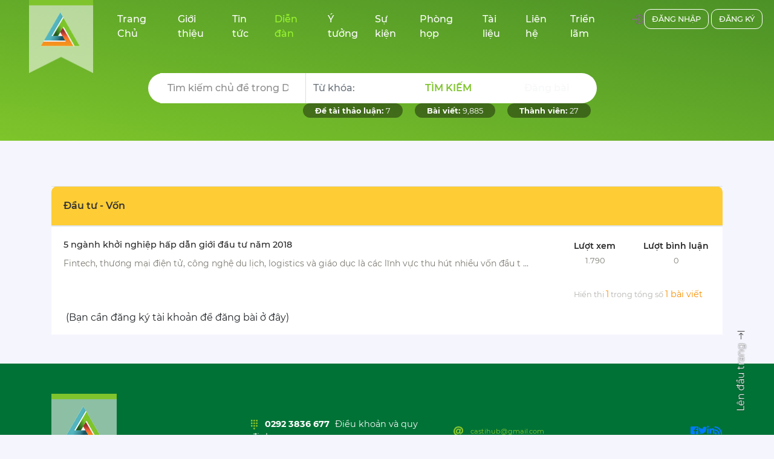

--- FILE ---
content_type: text/html; charset=UTF-8
request_url: http://castihub.vn/forum/detail-forum/dau-tu-von
body_size: 18139
content:
<!DOCTYPE html>
<html lang="en">

<head>
        <meta charset="UTF-8">
    <meta name="viewport" content="width=device-width, initial-scale=1.0">
    <meta http-equiv="X-UA-Compatible" content="ie=edge">
    <link rel="stylesheet" href="https://cdnjs.cloudflare.com/ajax/libs/twitter-bootstrap/4.1.3/css/bootstrap.min.css">
    <link rel="stylesheet" href="https://use.fontawesome.com/releases/v5.5.0/css/solid.css"
          integrity="sha384-rdyFrfAIC05c5ph7BKz3l5NG5yEottvO/DQ0dCrwD8gzeQDjYBHNr1ucUpQuljos" crossorigin="anonymous">
    <link rel="stylesheet" href="https://use.fontawesome.com/releases/v5.5.0/css/brands.css"
          integrity="sha384-QT2Z8ljl3UupqMtQNmPyhSPO/d5qbrzWmFxJqmY7tqoTuT2YrQLEqzvVOP2cT5XW" crossorigin="anonymous">
    <link rel="stylesheet" href="https://use.fontawesome.com/releases/v5.5.0/css/fontawesome.css"
          integrity="sha384-u5J7JghGz0qUrmEsWzBQkfvc8nK3fUT7DCaQzNQ+q4oEXhGSx+P2OqjWsfIRB8QT" crossorigin="anonymous">
    <link rel="stylesheet" href="http://castihub.vn/frontends/css/style.css">
    <link rel="stylesheet" href="http://castihub.vn/frontends/css/custom.css">

    <link rel="icon" href="http://castihub.vn/plugin/upload/images/avata.png" type="image/gif" sizes="16x16">

    <title>Diễn đàn</title>
    </head>
<body>


<div class="fb-customerchat" page_id="986730271349400"></div>


<header>
        <nav class="navbar custom-navbar navbar-expand-lg navbar-homeheader bg-dark static-top">
        <a class="navbar-brand logo text-center text-xl-left" href="/">
            <img src="http://castihub.vn/plugin/upload/images/logo.png" alt="Can Tho Startup ">
        </a>
        <button class="navbar-toggler" type="button" data-toggle="collapse" data-target="#navbarResponsive"
                aria-controls="navbarResponsive" aria-expanded="false" aria-label="Toggle navigation">
            <span class="navbar-toggler-icon"><i class="fas fa-align-justify"></i></span>
        </button>
        <div class="collapse navbar-collapse" id="navbarResponsive">
                        <ul class="navbar-nav justify-content-around">
                                    <li class="nav-item ">
                        <a class="nav-link" href="/">Trang Chủ
                            <span class="sr-only">(current)</span>
                        </a>
                    </li>
                                    <li class="nav-item ">
                        <a class="nav-link" href="/lien-ket/gioi-thieu">Giới thiệu
                            <span class="sr-only">(current)</span>
                        </a>
                    </li>
                                    <li class="nav-item ">
                        <a class="nav-link" href="/tin-tuc">Tin tức
                            <span class="sr-only">(current)</span>
                        </a>
                    </li>
                                    <li class="nav-item active">
                        <a class="nav-link" href="/forum">Diễn đàn
                            <span class="sr-only">(current)</span>
                        </a>
                    </li>
                                    <li class="nav-item ">
                        <a class="nav-link" href="/danh-sach-y-tuong">Ý tưởng
                            <span class="sr-only">(current)</span>
                        </a>
                    </li>
                                    <li class="nav-item ">
                        <a class="nav-link" href="/danh-sach-su-kien">Sự kiện
                            <span class="sr-only">(current)</span>
                        </a>
                    </li>
                                    <li class="nav-item ">
                        <a class="nav-link" href="/danh-sach-phong-hop">Phòng họp
                            <span class="sr-only">(current)</span>
                        </a>
                    </li>
                                    <li class="nav-item ">
                        <a class="nav-link" href="/tai-lieu">Tài liệu
                            <span class="sr-only">(current)</span>
                        </a>
                    </li>
                                    <li class="nav-item ">
                        <a class="nav-link" href="/lien-he">Liên hệ
                            <span class="sr-only">(current)</span>
                        </a>
                    </li>
                                    <li class="nav-item ">
                        <a class="nav-link" href="https://techfestmekong.vn/khu-tham-quan/trien-lam-mekong-startup">Triển lãm
                            <span class="sr-only">(current)</span>
                        </a>
                    </li>
                            </ul>
            <div class="tabs-register col-12 col-lg-auto">
                <div class="d-flex align-items-center">
                                            <div><img src="http://castihub.vn/frontends/image/icon.svg" alt=""></div>
                        <div>
                            <a href="http://castihub.vn/login" class="btn-login">ĐĂNG NHẬP</a>
                            <a href="#" class="btn-register" data-toggle="modal" data-target="#modalRegister">ĐĂNG
                                KÝ</a>
                        </div>
                                    </div>
            </div>
        </div>

    </nav>
    
</header>
    
    <section id="wrap-search" style="margin-top: -7rem; margin-bottom: 7rem">
    <div class="row no-gutter">
        <div class="col-12 col-lg-2"></div>
        <div id="tabs-homepage" class="col-12 col-lg-8">
            <div class="tab-pane" id="nav-inside-forum">
                                <form class="row no-gutter form-search" method="GET" action="http://castihub.vn/tim-kiem">
                    <div class="col-4 form-group">
                        <select name="category" class="form-control custom-select" id="form-1-fieldOfActivity">
                            <option value="">Tìm kiếm chủ đề trong Diễn đàn</option>
                                                            <option value="1">Khởi nghiệp</option>
                                                                                            <option value="4">Hỗ trợ - Đầu tư</option>
                                                                    <option value="2">--- Ý tưởng</option>
                                                                    <option value="5">--- Chính sách hỗ trợ</option>
                                                                    <option value="15">--- Đầu tư - Vốn</option>
                                                                    <option value="18">--- Kinh nghiệm</option>
                                                                    <option value="19">--- Góc chuyên gia, doanh nhân</option>
                                                                                            <option value="20">Đào tạo</option>
                                                                    <option value="21">--- Sự kiện</option>
                                                                    <option value="22">--- Cuộc thi, khóa học</option>
                                                                                    </select>
                    </div>
                    <div class="col form-group">
                        <label class="sr-only">Từ khóa</label>
                        <input type="text" class="form-control input-search" name="key_word" placeholder="Từ khóa: "
                               required>
                    </div>
                    <div class="form-group col-auto d-flex">
                        <button class="btn btn-success text-uppercase btn-search" title="Tìm kiếm"><span class="d-none d-sm-block">Tìm kiếm</span><i class="fas fa-search d-block d-sm-none"></i></button>
                                                    <a class="btn btn-search text-light btn-dark d-flex align-items-center" title="Đăng bài" href="http://castihub.vn/forum/create-post/20"><span class="d-none d-sm-block ">Đăng bài</span><i class="fa fa-plus d-block d-sm-none"></i></a>
                                            </div>
                </form>
                <div class="total-detail col d-flex align-items-center align-self-stretch justify-content-end">
                    <div class="article-comments">
                        <span class="bold">Đề tài thảo luận: </span><span
                                class="white">7</span>
                    </div>
                    <div class="articles">
                        <span class="bold">Bài viết: </span><span
                                class="white">9,885</span>
                    </div>
                    <div class="members">
                        <span class="bold">Thành viên: </span><span
                                class="white">27</span>
                    </div>
                </div>
            </div>

        </div>
        <div class="col-12 col-lg-3"></div>
    </div>
</section>
    <article>
        <section class="mainTitles mt-5 mb-5">
            <div class="container">
                <div class="table-responsive">
                    <table class="table table-hover table-custom">
                        <thead style="background-color: ">
                        <tr>
                            <th scope="col">Đầu tư - Vốn</th>
                            <th scope="col" class="hidden-md-down"></th>
                            <th scope="col" class="hidden-md-down"></th>
                                                    </tr>
                        </thead>
                        <tbody>
                            
                                <tr>
                                    <td>
                                        <div class="content-body">
                                            <div class="title d-flex align-items-center fixPadding">
                                                    <a style="text-decoration: none" class="text" href="http://castihub.vn/forum/post-detail/5-nganh-khoi-nghiep-hap-dan-gioi-dau-tu-nam-2018">5 ngành khởi nghiệp hấp dẫn giới đầu tư năm 2018</a>
                                            </div>
                                            <div class="dates mt-2 mb-2 d-flex align-items-center">
                                                <div class="mainTitle">
                                                    Fintech, thương mại điện tử, c&ocirc;ng nghệ du lịch, logistics v&agrave; gi&aacute;o dục l&agrave; c&aacute;c lĩnh vực thu h&uacute;t nhiều vốn đầu t ...
                                                </div>
                                            </div>
                                        </div>
                                    </td>
                                    <td class="hidden-md-down">
                                        <div class="chude">
                                            Lượt xem
                                        </div>
                                        <div class="count">
                                            1.790
                                        </div>
                                    </td>
                                    <td class="hidden-md-down">
                                        <div class="Artiles text-center">
                                            Lượt bình luận
                                        </div>
                                        <div class="countArticles">
                                            0
                                        </div>
                                    </td>

                                </tr>


                            
                                                </tbody>

                    </table>

                </div>
                <div class="paginate">

                </div>
                <div class="paginate">
                    <div class="row">
                        <div class="col-12 col-md-8">
                            <nav aria-label="Page navigation example">
                                
                            </nav>
                        </div>
                        <div class="col-12 col-md-4 d-flex align-self-center justify-content-center justify-content-md-end pr-5">
                            <div class="currentpaginate">
                                Hiển thị <span
                                        class="currentcolor">1</span>
                                trong tổng số <span class="currentcolor">1
                                    bài viết</span>
                            </div>

                        </div>

                    </div>
                    <div class="pl-4 pb-3 pt-3">
                                                    (Bạn cần đăng ký tài khoản để đăng bài ở đây)
                                            </div>
                </div>

            </div>
        </section>

    </article>

<footer>
        <div class="container">
        <!-- footer top -->
        <div class="footer-top">
            <div class="row align-items-center ">
                <!-- logo -->
                <div class="col-lg-3 text-center text-lg-left logo">
                    <img src="http://castihub.vn/plugin/upload/images/logo.png">

                </div>

                <!-- phone -->
                <div class="col-lg-4">
                    <div class="phone">
                        <img src="http://castihub.vn/frontends/image/icon-phone-yellow.svg">
                        <span class="text-phone ml-2">
                                                            0292 3836 677
                                                    </span>
                        <span class="text-provision"><a class="text-light" href=" /lien-ket/trang-chinh-sach "
                                                        target="_blank">Điều khoản và quy định</a></span>
                    </div>
                </div>

                <!-- email -->
                <div class="col-lg-3 email">
                    <img src="http://castihub.vn/frontends/image/icon-email-yellow.svg">
                    <span class="text ml-2">
                                                    castihub@gmail.com
                        </span>
                </div>

                <!-- social -->
                <div class="col-lg-2 social justify-content-lg-end d-flex">

                                            <span><a href="Can Tho Startup"><i class="fab fa-facebook-square"></i></a></span>
                    
                                            <span><a href="Can Tho Startup"><i class="fab fa-twitter"></i></a></span>
                    
                                            <span><a href="Can Tho Startup"><i class="fab fa-linkedin-in"></i></a></span>
                    
                                            <span><a href="Can Tho Startup"><i class="fas fa-rss"></i></a></span>
                                    </div>
            </div>
        </div>

        <!--  -->
        <div class="footer-main">

            <div class="row mt-4">
                <div class="col-lg-6 content">
                    Canthostartup.vn - Diễn đàn trực tuyến về khởi nghiệp đổi mới sáng tạo

                    
                    
                    
                </div>

                <!-- linking -->
                <div class="col-md-6 col-lg-3 linking">
                    <div class="title">
                                                    Liên kết
                                            </div>
                    <ul>
                                                                                    <li><a href="/http://sokhcn.cantho.gov.vn/">Sở Khoa học và Công nghệ Cần Thơ</a></li>
                                                            <li><a href="/www.canthostnews.vn">Thông tin Khoa học và Công nghệ Cần Thơ</a></li>
                                                            <li><a href="/">Tài liệu Khoa học và Công nghệ</a></li>
                                                    
                    </ul>
                </div>

                <!-- rule -->
                <div class="col-md-6 col-lg-3 rule">
                    <div class="title">
                                                    Quy định - Nội dung
                                            </div>
                    <ul>
                                                                                    <li><a href="/">Thông tin chung</a></li>
                                                            <li><a href="/">Quy chế hoạt động</a></li>
                                                            <li><a href="">Điều khoản sử dụng</a></li>
                                                                        </ul>
                </div>


            </div>
        </div>

        <div class="footer-bottom">
            <div class="row">
                <div class="col-lg-8 menu">
                                        <ul>
                                                    <li><a href="/">Trang chủ</a></li>
                                                    <li><a href="/forum">Diễn đàn</a></li>
                                                    <li><a href="/tin-tuc">Tin tức</a></li>
                                                    <li><a href="/tai-lieu">Tài liệu</a></li>
                                                    <li><a href="/lien-he">Liên hệ</a></li>
                        
                    </ul>
                </div>

                <div class="col-lg-4 d-flex right justify-content-center justify-content-lg-end align-items-center">
                    <span> Copyright © 2018. Designed by <span class="highlight">Web Artisans</span></span>
                </div>
            </div>
        </div>
    </div>
</footer>

<!-- Modal -->
<div class="modal fade" id="modalRegister" tabindex="-1" role="dialog" aria-labelledby="exampleModalCenterTitle"
     aria-hidden="true">
    <div class="modal-dialog" role="document">
        <div class="modal-content">
            <div id="tabs-signin" class="container">
                <nav>
                    <div class="nav nav-tabs" id="register-nav-tab" role="tablist">
                        <a id="tabregister1" class="nav-item nav-link active" data-toggle="tab"
                           href="#tabcontentregister1" role="tab" aria-controls="tabcontentregister1"
                           aria-selected="true">
                            <div class="avatar text-center pb-2">
                                <img src="http://castihub.vn/frontends/image/31.png" alt="">
                            </div>
                            <div class="d-none d-sm-block">
                                Startup
                            </div>

                        </a>
                        <a id="tabregister2" class="nav-item nav-link" data-toggle="tab" href="#tabcontentregister2"
                           role="tab" aria-controls="tabcontentregister2" aria-selected="false">
                            <div class="avatar text-center pb-2">
                                <img src="http://castihub.vn/frontends/image/12.png" alt="">
                            </div>
                            <div class="d-none d-sm-block">
                                Nhà đầu tư
                            </div>
                        </a>
                        <a id="tabregister3" class="nav-item nav-link" data-toggle="tab" href="#tabcontentregister3"
                           role="tab" aria-controls="tabcontentregister3" aria-selected="false">
                            <div class="avatar text-center pb-2">
                                <img src="http://castihub.vn/frontends/image/85.png" alt="">
                            </div>
                            <div class="d-none d-sm-block">
                                Tổ chức hỗ trợ
                            </div>

                        </a>
                        <a id="tabregister4" class="nav-item nav-link" data-toggle="tab" href="#tabcontentregister4"
                           role="tab" aria-controls="tabcontentregister4" aria-selected="false">
                            <div class="avatar text-center pb-2">
                                <img src="http://castihub.vn/frontends/image/32.png" alt="">
                            </div>
                            <div class="d-none d-sm-block">
                                Vườn ươm
                            </div>

                        </a>
                        <a id="tabregister5" class="nav-item nav-link" data-toggle="tab" href="#tabcontentregister5"
                           role="tab" aria-controls="tabcontentregister4" aria-selected="false">
                            <div class="avatar text-center pb-2">
                                <img src="http://castihub.vn/frontends/image/69.png" alt="">
                            </div>
                            <div class="d-none d-sm-block">
                                Thúc đẩy kinh doanh
                            </div>

                        </a>
                        <a id="tabregister6" class="nav-item nav-link" data-toggle="tab" href="#tabcontentregister6"
                           role="tab" aria-controls="tabcontentregister5" aria-selected="false">
                            <div class="avatar text-center pb-2">
                                <img src="http://castihub.vn/frontends/image/5.png" alt="">
                            </div>
                            <div class="d-none d-sm-block">
                                Viện Trường
                            </div>

                        </a>
                        <a id="tabregister7" class="nav-item nav-link" data-toggle="tab" href="#tabcontentregister7"
                           role="tab" aria-controls="tabcontentregister6" aria-selected="false">
                            <div class="avatar text-center pb-2">
                                <img src="http://castihub.vn/frontends/image/13.png" alt="">
                            </div>
                            <div class="d-none d-sm-block">
                                Cố vấn
                            </div>

                        </a>
                        <a id="tabregister8" class="nav-item nav-link" data-toggle="tab" href="#tabcontentregister8"
                           role="tab" aria-controls="tabcontentregister7" aria-selected="false">
                            <div class="avatar text-center pb-2">
                                <img src="http://castihub.vn/frontends/image/98.png" alt="">
                            </div>
                            <div class="d-none d-sm-block">
                                Nhà hoạch định chính sách
                            </div>

                        </a>
                    </div>
                </nav>
                <div class="modal-body">
                    <div class="tab-content" id="register-tabContent">
                        
                        <div id="tabcontentregister1" class="tab-pane fade active show" role="tabpanel"
                             aria-labelledby="tabregister1">
                            <div class="row">
                                <div class="col-12 col-md-6 col-lg-6">
                                    <div class="introduce mb-2">
                                        <div class="register">
                                            Đăng kí là <span>Start up</span>
                                        </div>
                                        <div class="content">
                                            Nhập đầy đủ thông tin bên dưới
                                        </div>
                                    </div>
                                </div>
                            </div>
                            <form action="" method="post" id="form-1-register" autocomplete="off">
                                <div class="notification"></div>
                                <div class="row">
                                    <div class="col-12 col-md-6">
                                        <div class="form-group">
                                            <label for="form-1-fullName">Họ và tên <span
                                                        class="required">&#9679;</span></label>
                                            <div class="input-group">
                                                <input type="text" name="name" class="form-control"
                                                       placeholder="Họ và tên"
                                                       id="form-1-fullName" required minlength="6" maxlength="50">
                                                <div class="input-group-append">
                                                    <button type="button" class="form-control-icon"></button>
                                                </div>
                                            </div>
                                        </div>
                                        <div class="form-group">
                                            <label for="form-1-email">Địa chỉ email <span
                                                        class="required">&#9679;</span></label>
                                            <div class="input-group">
                                                <input type="email" name="email" class="form-control"
                                                       placeholder="Email"
                                                       id="form-1-email" required minlength="6" maxlength="50">
                                                <div class="input-group-append">
                                                    <button type="button" class="form-control-icon"></button>
                                                </div>
                                            </div>
                                        </div>
                                        <div class="form-group">
                                            <label for="form-1-password">Mật khẩu <span
                                                        class="required">&#9679;</span></label>
                                            <div class="input-group">
                                                <input type="password" name="password" class="form-control"
                                                       placeholder="Mật khẩu"
                                                       id="form-1-password" required minlength="6" maxlength="50">
                                                <div class="input-group-append">
                                                    <button type="button" class="form-control-icon"></button>
                                                </div>
                                            </div>
                                        </div>
                                        <div class="form-group">
                                            <label for="form-1-repassword">Xác nhận mật khẩu <span class="required">&#9679;</span></label>
                                            <div class="input-group">
                                                <input type="password" name="password_confirmation"
                                                       class="form-control"
                                                       placeholder="Xác nhận mật khẩu"
                                                       id="form-1-repassword" validatepassword="true" required
                                                       minlength="6" maxlength="50">
                                                <div class="input-group-append">
                                                    <button type="button" class="form-control-icon"></button>
                                                </div>
                                            </div>
                                        </div>
                                    </div>
                                    <div class="col-12 col-md-6">
                                        <div class="form-group">
                                            <label for="form-1-company">Đơn vị công tác/Công ty</label>
                                            <div class="input-group">
                                                <input type="text" name="company" class="form-control"
                                                       placeholder="Đơn vị công tác/Công ty"
                                                       id="form-1-company" required minlength="3" maxlength="50">
                                                <div class="input-group-append">
                                                    <button type="button" class="form-control-icon"></button>
                                                </div>
                                            </div>
                                        </div>
                                        <div class="form-group">
                                            <label for="fieldOfActivity">Lĩnh vực hoạt động</label>
                                            <select class="custom-select" name="field"
                                                    id="form-1-fieldOfActivity">
                                                <option>Nông nghiệp</option>
                                                <option>Công nghệ thông tin</option>
                                                <option>Y tế</option>
                                            </select>
                                        </div>
                                        <div class="form-group">
                                            <label for="">Mục đích</label>
                                            <select class="custom-select" name="option" id="form-1-purpose">
                                                <option value="0">- - - - - - - - -</option>
                                                                                                    <option value="2">Cần gọi vốn</option>
                                                                                                    <option value="3">Hỗ trợ tư vấn pháp luật</option>
                                                                                                    <option value="4">Tư vấn pháp luật</option>
                                                                                            </select>
                                        </div>
                                        
                                        <div class="g-recaptcha"
                                             data-sitekey="6LeeiZIUAAAAAKi7__vC0e-O1_6PufWlhaa9ILVY">
                                        </div>
                                    </div>
                                </div>
                                <input type="hidden" name="group_user_id" value="1">
                                <div class="requiredhint">
                                    <div class="row align-items-center">
                                        <div class="col-12 col-md-6 col-lg-6">
                                            <span class="required">&#9679;</span> - Nội dung bắt buột phải nhập
                                        </div>
                                        <div class="col-12 col-md-6 col-lg-6">
                                            <div class="row align-items-center">
                                                <div class="col">
                                                    <div class="custom-control custom-checkbox accept">
                                                        <input required type="checkbox" class="custom-control-input"
                                                               name="acceptRegister" id="form-1-acceptregister">
                                                        <label class="custom-control-label" for="form-1-acceptregister">
                                                            Tôi đồng ý với <a href=" /lien-ket/trang-chinh-sach "
                                                                              target="_blank">điều khoản sử dụng</a>
                                                        </label>
                                                    </div>
                                                </div>
                                                <div class="col-auto">
                                                    <button class="btn btn-success btn-rounded text-uppercase ripple-effect btn-register-submit">
                                                        Đăng ký
                                                    </button>
                                                </div>
                                            </div>
                                        </div>
                                    </div>
                                </div>
                            </form>
                        </div>
                        
                        <div id="tabcontentregister2" class="tab-pane fade" role="tabpanel"
                             aria-labelledby="tabregister2">
                            <div class="row">
                                <div class="col-12 col-md-6 col-lg-6">
                                    <div class="introduce mb-2">
                                        <div class="register">
                                            Đăng kí là <span>Nhà đầu tư</span>
                                        </div>
                                        <div class="content">
                                            Nhập đầy đủ thông tin bên dưới
                                        </div>
                                    </div>
                                </div>
                            </div>
                            <form action="" method="post" id="form-2-register" autocomplete="off">
                                <div class="notification"></div>
                                <div class="row">
                                    <div class="col-12 col-md-6">
                                        <div class="form-group">
                                            <label for="form-2-fullName">Họ và tên <span
                                                        class="required">&#9679;</span></label>
                                            <div class="input-group">
                                                <input type="text" name="name" class="form-control"
                                                       placeholder="Họ và tên"
                                                       id="form-2-fullName" required minlength="6" maxlength="50">
                                                <div class="input-group-append">
                                                    <button type="button" class="form-control-icon"></button>
                                                </div>
                                            </div>
                                        </div>
                                        <div class="form-group">
                                            <label for="form-2-email">Địa chỉ email <span
                                                        class="required">&#9679;</span></label>
                                            <div class="input-group">
                                                <input type="email" name="email" class="form-control"
                                                       placeholder="Email"
                                                       id="form-2-email" required minlength="6" maxlength="50">
                                                <div class="input-group-append">
                                                    <button type="button" class="form-control-icon"></button>
                                                </div>
                                            </div>
                                        </div>
                                        <div class="form-group">
                                            <label for="form-2-password">Mật khẩu <span
                                                        class="required">&#9679;</span></label>
                                            <div class="input-group">
                                                <input type="password" name="password" class="form-control"
                                                       placeholder="Mật khẩu"
                                                       id="form-2-password" required minlength="6" maxlength="50">
                                                <div class="input-group-append">
                                                    <button type="button" class="form-control-icon"></button>
                                                </div>
                                            </div>
                                        </div>
                                        <div class="form-group">
                                            <label for="form-2-repassword">Xác nhận mật khẩu <span class="required">&#9679;</span></label>
                                            <div class="input-group">
                                                <input type="password" name="password_confirmation"
                                                       class="form-control"
                                                       placeholder="Xác nhận mật khẩu"
                                                       id="form-2-repassword" required minlength="6" maxlength="50">
                                                <div class="input-group-append">
                                                    <button type="button" class="form-control-icon"></button>
                                                </div>
                                            </div>
                                        </div>
                                    </div>
                                    <div class="col-12 col-md-6">
                                        <div class="form-group">
                                            <label for="form-2-company">Đơn vị công tác/Công ty</label>
                                            <div class="input-group">
                                                <input type="text" name="company" class="form-control"
                                                       placeholder="Đơn vị công tác/Công ty"
                                                       id="form-2-company" required minlength="3" maxlength="50">
                                                <div class="input-group-append">
                                                    <button type="button" class="form-control-icon"></button>
                                                </div>
                                            </div>
                                        </div>
                                        <div class="form-group">
                                            <label for="fieldOfActivity">Lĩnh vực đầu tư</label>
                                            <select class="custom-select" name="field"
                                                    id="form-2-fieldOfActivity">
                                                <option>Nông nghiệp</option>
                                                <option>Công nghệ thông tin</option>
                                                <option>Y tế</option>
                                            </select>
                                        </div>
                                        <div class="form-group">
                                            <label for="form-2-amount">Hạn mức đầu tư</label>
                                            <select class="custom-select" name="option" id="form-2-amount">
                                                <option>100.000.000</option>
                                                <option>500.000.000</option>
                                                <option>1.000.000.000</option>
                                                <option>10.000.000.000</option>
                                            </select>
                                        </div>
                                        
                                        <div class="g-recaptcha"
                                             data-sitekey="6LeeiZIUAAAAAKi7__vC0e-O1_6PufWlhaa9ILVY">
                                        </div>
                                    </div>
                                </div>
                                <input type="hidden" name="group_user_id" value="2">
                                <div class="requiredhint">
                                    <div class="row align-items-center">
                                        <div class="col-12 col-md-6 col-lg-6">
                                            <span class="required">&#9679;</span> - Nội dung bắt buột phải nhập
                                        </div>
                                        <div class="col-12 col-md-6 col-lg-6">
                                            <div class="row align-items-center">
                                                <div class="col">
                                                    <div class="custom-control custom-checkbox accept">
                                                        <input required type="checkbox" class="custom-control-input"
                                                               name="acceptRegister" id="form-2-acceptregister">
                                                        <label class="custom-control-label" for="form-2-acceptregister">
                                                            Tôi đồng ý với <a href="/lien-ket/trang-chinh-sach"
                                                                              target="_blank">điều khoản sử dụng</a>
                                                        </label>
                                                    </div>
                                                </div>
                                                <div class="col-auto">
                                                    <button class="btn btn-success btn-rounded text-uppercase ripple-effect btn-register-submit">
                                                        Đăng ký
                                                    </button>
                                                </div>
                                            </div>
                                        </div>
                                    </div>
                                </div>
                            </form>
                        </div>
                        
                        <div id="tabcontentregister3" class="tab-pane fade" role="tabpanel"
                             aria-labelledby="tabregister3">
                            <div class="row">
                                <div class="col-12 col-md-6 col-lg-6">
                                    <div class="introduce mb-2">
                                        <div class="register">
                                            Đăng kí là <span>Tổ chức hỗ trợ</span>
                                        </div>
                                        <div class="content">
                                            Nhập đầy đủ thông tin bên dưới
                                        </div>
                                    </div>
                                </div>
                            </div>
                            <form action="" method="post" id="form-3-register" autocomplete="off">
                                <div class="notification"></div>
                                <div class="row">
                                    <div class="col-12 col-md-6">
                                        <div class="form-group">
                                            <label for="form-3-fullName">Họ và tên <span
                                                        class="required">&#9679;</span></label>
                                            <div class="input-group">
                                                <input type="text" name="name" class="form-control"
                                                       placeholder="Họ và tên"
                                                       id="form-3-fullName" required minlength="6" maxlength="50">
                                                <div class="input-group-append">
                                                    <button type="button" class="form-control-icon"></button>
                                                </div>
                                            </div>
                                        </div>
                                        <div class="form-group">
                                            <label for="form-3-email">Địa chỉ email <span
                                                        class="required">&#9679;</span></label>
                                            <div class="input-group">
                                                <input type="email" name="email" class="form-control"
                                                       placeholder="Email"
                                                       id="form-3-email" required minlength="6" maxlength="50">
                                                <div class="input-group-append">
                                                    <button type="button" class="form-control-icon"></button>
                                                </div>
                                            </div>
                                        </div>
                                        <div class="form-group">
                                            <label for="form-3-password">Mật khẩu <span
                                                        class="required">&#9679;</span></label>
                                            <div class="input-group">
                                                <input type="password" name="password" class="form-control"
                                                       placeholder="Mật khẩu"
                                                       id="form-3-password" required minlength="6" maxlength="50">
                                                <div class="input-group-append">
                                                    <button type="button" class="form-control-icon"></button>
                                                </div>
                                            </div>
                                        </div>
                                        <div class="form-group">
                                            <label for="form-3-repassword">Xác nhận mật khẩu <span class="required">&#9679;</span></label>
                                            <div class="input-group">
                                                <input type="password" name="password_confirmation"
                                                       class="form-control"
                                                       placeholder="Xác nhận mật khẩu"
                                                       id="form-3-repassword" required minlength="6" maxlength="50">
                                                <div class="input-group-append">
                                                    <button type="button" class="form-control-icon"></button>
                                                </div>
                                            </div>
                                        </div>
                                    </div>
                                    <div class="col-12 col-md-6">
                                        <div class="form-group">
                                            <label for="form-3-company">Đơn vị công tác/Công ty</label>
                                            <div class="input-group">
                                                <input type="text" name="company" class="form-control"
                                                       placeholder="Đơn vị công tác/Công ty"
                                                       id="form-3-company" required minlength="3" maxlength="50">
                                                <div class="input-group-append">
                                                    <button type="button" class="form-control-icon"></button>
                                                </div>
                                            </div>
                                        </div>
                                        <div class="form-group">
                                            <label for="fieldOfActivity">Lĩnh vực đầu tư</label>
                                            <select class="custom-select" name="field"
                                                    id="form-3-fieldOfActivity">
                                                <option>Nông nghiệp</option>
                                                <option>Công nghệ thông tin</option>
                                                <option>Y tế</option>
                                            </select>
                                        </div>
                                        <div class="form-group">
                                            <label for="form-3-amount">Hạn mức đầu tư</label>
                                            <select class="custom-select" name="amount" id="form-3-amount">
                                                <option>100.000.000</option>
                                                <option>500.000.000</option>
                                                <option>1.000.000.000</option>
                                                <option>10.000.000.000</option>
                                            </select>
                                        </div>
                                        
                                        <div class="g-recaptcha"
                                             data-sitekey="6LeeiZIUAAAAAKi7__vC0e-O1_6PufWlhaa9ILVY">
                                        </div>
                                    </div>
                                </div>
                                <input type="hidden" name="group_user_id" value="3">
                                <div class="requiredhint">
                                    <div class="row align-items-center">
                                        <div class="col-12 col-md-6 col-lg-6">
                                            <span class="required">&#9679;</span> - Nội dung bắt buột phải nhập
                                        </div>
                                        <div class="col-12 col-md-6 col-lg-6">
                                            <div class="row align-items-center">
                                                <div class="col">
                                                    <div class="custom-control custom-checkbox accept">
                                                        <input required type="checkbox" class="custom-control-input"
                                                               name="acceptRegister" id="form-3-acceptregister">
                                                        <label class="custom-control-label" for="form-3-acceptregister">
                                                            Tôi đồng ý với <a href="/lien-ket/trang-chinh-sach"
                                                                              target="_blank">điều khoản sử dụng</a>
                                                        </label>
                                                    </div>
                                                </div>
                                                <div class="col-auto">
                                                    <button class="btn btn-success btn-rounded text-uppercase ripple-effect btn-register-submit">
                                                        Đăng ký
                                                    </button>
                                                </div>
                                            </div>
                                        </div>
                                    </div>
                                </div>
                            </form>
                        </div>
                        
                        <div id="tabcontentregister4" class="tab-pane fade" role="tabpanel"
                             aria-labelledby="tabregister4">
                            <div class="row">
                                <div class="col-12 col-md-6 col-lg-6">
                                    <div class="introduce mb-2">
                                        <div class="register">
                                            Đăng kí là <span>Vườn ươm</span>
                                        </div>
                                        <div class="content">
                                            Nhập đầy đủ thông tin bên dưới
                                        </div>
                                    </div>
                                </div>
                            </div>
                            <form action="" method="post" id="form-4-register" autocomplete="off">
                                <div class="notification"></div>
                                <div class="row">
                                    <div class="col-12 col-md-6">
                                        <div class="form-group">
                                            <label for="form-4-fullName">Họ và tên <span
                                                        class="required">&#9679;</span></label>
                                            <div class="input-group">
                                                <input type="text" name="name" class="form-control"
                                                       placeholder="Họ và tên"
                                                       id="form-4-fullName" required minlength="6" maxlength="50">
                                                <div class="input-group-append">
                                                    <button type="button" class="form-control-icon"></button>
                                                </div>
                                            </div>
                                        </div>
                                        <div class="form-group">
                                            <label for="form-4-email">Địa chỉ email <span
                                                        class="required">&#9679;</span></label>
                                            <div class="input-group">
                                                <input type="email" name="email" class="form-control"
                                                       placeholder="Email"
                                                       id="form-4-email" required minlength="6" maxlength="50">
                                                <div class="input-group-append">
                                                    <button type="button" class="form-control-icon"></button>
                                                </div>
                                            </div>
                                        </div>
                                        <div class="form-group">
                                            <label for="form-4-password">Mật khẩu <span
                                                        class="required">&#9679;</span></label>
                                            <div class="input-group">
                                                <input type="password" name="password" class="form-control"
                                                       placeholder="Mật khẩu"
                                                       id="form-4-password" required minlength="6" maxlength="50">
                                                <div class="input-group-append">
                                                    <button type="button" class="form-control-icon"></button>
                                                </div>
                                            </div>
                                        </div>
                                        <div class="form-group">
                                            <label for="form-4-repassword">Xác nhận mật khẩu <span class="required">&#9679;</span></label>
                                            <div class="input-group">
                                                <input type="password" name="password_confirmation"
                                                       class="form-control"
                                                       placeholder="Xác nhận mật khẩu"
                                                       id="form-4-repassword" required minlength="6" maxlength="50">
                                                <div class="input-group-append">
                                                    <button type="button" class="form-control-icon"></button>
                                                </div>
                                            </div>
                                        </div>
                                    </div>
                                    <div class="col-12 col-md-6">
                                        <div class="form-group">
                                            <label for="form-4-target">Mục tiêu</label>
                                            <div class="input-group">
                                                <input type="text" name="target" class="form-control"
                                                       placeholder="Mục tiêu ..."
                                                       id="form-4-target" minlength="3" maxlength="50">
                                                <div class="input-group-append">
                                                    <button type="button" class="form-control-icon"></button>
                                                </div>
                                            </div>
                                        </div>
                                        <div class="form-group">
                                            <label for="fieldOfActivity">Lĩnh vực</label>
                                            <select class="custom-select" name="field"
                                                    id="form-4-fieldOfActivity">
                                                <option>Nông nghiệp</option>
                                                <option>Công nghệ thông tin</option>
                                                <option>Y tế</option>
                                            </select>
                                        </div>
                                        <div class="form-group">
                                            <label for="form-4-abilities">Khả năng hỗ trợ</label>
                                            <div class="input-group">
                                                <input type="text" name="abilities" class="form-control"
                                                       placeholder="Khả năng hỗ trợ"
                                                       id="form-4-abilities" minlength="6" maxlength="50">
                                                <div class="input-group-append">
                                                    <button type="button" class="form-control-icon"></button>
                                                </div>
                                            </div>
                                        </div>
                                        
                                        <div class="g-recaptcha"
                                             data-sitekey="6LeeiZIUAAAAAKi7__vC0e-O1_6PufWlhaa9ILVY">
                                        </div>
                                    </div>
                                </div>
                                <input type="hidden" name="group_user_id" value="4">
                                <div class="requiredhint">
                                    <div class="row align-items-center">
                                        <div class="col-12 col-md-6 col-lg-6">
                                            <span class="required">&#9679;</span> - Nội dung bắt buột phải nhập
                                        </div>
                                        <div class="col-12 col-md-6 col-lg-6">
                                            <div class="row align-items-center">
                                                <div class="col">
                                                    <div class="custom-control custom-checkbox accept">
                                                        <input required type="checkbox" class="custom-control-input"
                                                               name="acceptRegister" id="form-4-acceptregister">
                                                        <label class="custom-control-label" for="form-4-acceptregister">
                                                            Tôi đồng ý với <a href="/lien-ket/trang-chinh-sach"
                                                                              target="_blank">điều khoản sử dụng</a>
                                                        </label>
                                                    </div>
                                                </div>
                                                <div class="col-auto">
                                                    <button class="btn btn-success btn-rounded text-uppercase ripple-effect btn-register-submit">
                                                        Đăng ký
                                                    </button>
                                                </div>
                                            </div>
                                        </div>
                                    </div>
                                </div>
                            </form>
                        </div>
                        
                        <div id="tabcontentregister5" class="tab-pane fade" role="tabpanel"
                             aria-labelledby="tabregister5">
                            <div class="row">
                                <div class="col-12 col-md-6 col-lg-6">
                                    <div class="introduce mb-2">
                                        <div class="register">
                                            Đăng kí là <span>Thúc đẩy kinh doanh</span>
                                        </div>
                                        <div class="content">
                                            Nhập đầy đủ thông tin bên dưới
                                        </div>
                                    </div>
                                </div>
                            </div>
                            <form action="" method="post" id="form-5-register" autocomplete="off">
                                <div class="notification"></div>
                                <div class="row align-items-center">
                                    <div class="col-12 col-md-6">
                                        <div class="form-group">
                                            <label for="form-5-fullName">Họ và tên <span
                                                        class="required">&#9679;</span></label>
                                            <div class="input-group">
                                                <input type="text" name="name" class="form-control"
                                                       placeholder="Họ và tên"
                                                       id="form-5-fullName" required minlength="6" maxlength="50">
                                                <div class="input-group-append">
                                                    <button type="button" class="form-control-icon"></button>
                                                </div>
                                            </div>
                                        </div>
                                        <div class="form-group">
                                            <label for="fieldOfActivity">Thúc đẩy kinh doanh trong lĩnh vực</label>
                                            <select class="custom-select" name="field"
                                                    id="form-5-fieldOfActivity">
                                                <option>Nông nghiệp</option>
                                                <option>Công nghệ thông tin</option>
                                                <option>Y tế</option>
                                            </select>
                                        </div>
                                    </div>
                                    <div class="col-12 col-md-6">
                                        <div class="form-group">
                                            <label for="form-5-target">Mục tiêu</label>
                                            <div class="input-group">
                                                <input type="text" name="target" class="form-control"
                                                       placeholder="Mục tiêu ..."
                                                       id="form-5-target" minlength="6" maxlength="50">
                                                <div class="input-group-append">
                                                    <button type="button" class="form-control-icon"></button>
                                                </div>
                                            </div>
                                        </div>
                                        <div class="form-group">
                                            <label for="form-5-email">Địa chỉ email <span
                                                        class="required">&#9679;</span></label>
                                            <div class="input-group">
                                                <input type="email" name="email" class="form-control"
                                                       placeholder="Email"
                                                       id="form-5-email" required minlength="6" maxlength="50">
                                                <div class="input-group-append">
                                                    <button type="button" class="form-control-icon"></button>
                                                </div>
                                            </div>
                                        </div>
                                        <div class="form-group">
                                            <label for="form-5-password">Mật khẩu <span
                                                        class="required">&#9679;</span></label>
                                            <div class="input-group">
                                                <input type="password" name="password" class="form-control"
                                                       placeholder="Mật khẩu"
                                                       id="form-5-password" required minlength="6" maxlength="50">
                                                <div class="input-group-append">
                                                    <button type="button" class="form-control-icon"></button>
                                                </div>
                                            </div>
                                        </div>
                                        <div class="form-group">
                                            <label for="form-5-repassword">Xác nhận mật khẩu <span class="required">&#9679;</span></label>
                                            <div class="input-group">
                                                <input type="password" name="password_confirmation"
                                                       class="form-control"
                                                       placeholder="Xác nhận mật khẩu"
                                                       id="form-5-repassword" required minlength="6" maxlength="50">
                                                <div class="input-group-append">
                                                    <button type="button" class="form-control-icon"></button>
                                                </div>
                                            </div>
                                        </div>
                                        
                                        <div class="g-recaptcha"
                                             data-sitekey="6LeeiZIUAAAAAKi7__vC0e-O1_6PufWlhaa9ILVY">
                                        </div>
                                    </div>
                                </div>
                                <input type="hidden" name="group_user_id" value="5">
                                <div class="requiredhint">
                                    <div class="row align-items-center">
                                        <div class="col-12 col-md-6 col-lg-6">
                                            <span class="required">&#9679;</span> - Nội dung bắt buột phải nhập
                                        </div>
                                        <div class="col-12 col-md-6 col-lg-6">
                                            <div class="row align-items-center">
                                                <div class="col">
                                                    <div class="custom-control custom-checkbox accept">
                                                        <input required type="checkbox" class="custom-control-input"
                                                               name="acceptRegister" id="form-5-acceptregister">
                                                        <label class="custom-control-label" for="form-5-acceptregister">
                                                            Tôi đồng ý với <a href="/lien-ket/trang-chinh-sach"
                                                                              target="_blank">điều khoản sử dụng</a>
                                                        </label>
                                                    </div>
                                                </div>
                                                <div class="col-auto">
                                                    <button class="btn btn-success btn-rounded text-uppercase ripple-effect btn-register-submit">
                                                        Đăng ký
                                                    </button>
                                                </div>
                                            </div>
                                        </div>
                                    </div>
                                </div>
                            </form>
                        </div>
                        
                        <div id="tabcontentregister6" class="tab-pane fade" role="tabpanel"
                             aria-labelledby="tabregister6">
                            <div class="notification"></div>
                            <div class="row">
                                <div class="col-12 col-md-6 col-lg-6">
                                    <div class="introduce mb-2">
                                        <div class="register">
                                            Đăng kí là <span>Viện Trường</span>
                                        </div>
                                        <div class="content">
                                            Nhập đầy đủ thông tin bên dưới
                                        </div>
                                    </div>
                                </div>
                            </div>
                            <form action="" method="post" id="form-6-register" autocomplete="off">
                                <div class="row">
                                    <div class="col-12 col-md-6">
                                        <div class="form-group">
                                            <label for="form-6-fullName">Họ và tên <span
                                                        class="required">&#9679;</span></label>
                                            <div class="input-group">
                                                <input type="text" name="name" class="form-control"
                                                       placeholder="Họ và tên"
                                                       id="form-6-fullName" required minlength="6" maxlength="50">
                                                <div class="input-group-append">
                                                    <button type="button" class="form-control-icon"></button>
                                                </div>
                                            </div>
                                        </div>
                                        <div class="form-group">
                                            <label for="form-6-email">Địa chỉ email <span
                                                        class="required">&#9679;</span></label>
                                            <div class="input-group">
                                                <input type="email" name="email" class="form-control"
                                                       placeholder="Email"
                                                       id="form-6-email" required minlength="6" maxlength="50">
                                                <div class="input-group-append">
                                                    <button type="button" class="form-control-icon"></button>
                                                </div>
                                            </div>
                                        </div>
                                        <div class="form-group">
                                            <label for="form-6-password">Mật khẩu <span
                                                        class="required">&#9679;</span></label>
                                            <div class="input-group">
                                                <input type="password" name="password" class="form-control"
                                                       placeholder="Mật khẩu"
                                                       id="form-6-password" required minlength="6" maxlength="50">
                                                <div class="input-group-append">
                                                    <button type="button" class="form-control-icon"></button>
                                                </div>
                                            </div>
                                        </div>
                                        <div class="form-group">
                                            <label for="form-6-repassword">Xác nhận mật khẩu <span class="required">&#9679;</span></label>
                                            <div class="input-group">
                                                <input type="password" name="password_confirmation"
                                                       class="form-control"
                                                       placeholder="Xác nhận mật khẩu"
                                                       id="form-6-repassword" required minlength="6" maxlength="50">
                                                <div class="input-group-append">
                                                    <button type="button" class="form-control-icon"></button>
                                                </div>
                                            </div>
                                        </div>
                                    </div>
                                    <div class="col-12 col-md-6">
                                        <div class="form-group">
                                            <label for="form-6-company">Trường học / Doanh nghiệp</label>
                                            <div class="input-group">
                                                <input type="text" name="company" class="form-control"
                                                       placeholder="Trường học / Doanh nghiệp"
                                                       id="form-6-company" required minlength="3" maxlength="50">
                                                <div class="input-group-append">
                                                    <button type="button" class="form-control-icon"></button>
                                                </div>
                                            </div>
                                        </div>
                                        <div class="form-group">
                                            <label for="fieldOfActivity">Lĩnh vực / Thế mạnh</label>
                                            <select class="custom-select" name="field"
                                                    id="form-6-fieldOfActivity">
                                                <option>Nông nghiệp</option>
                                                <option>Công nghệ thông tin</option>
                                                <option>Y tế</option>
                                            </select>
                                        </div>
                                        <div class="form-group">
                                            <label for="form-6-target">Mục tiêu</label>
                                            <div class="input-group">
                                                <input type="text" name="target" class="form-control"
                                                       placeholder="Mục tiêu"
                                                       id="form-6-target" minlength="6" maxlength="50">
                                                <div class="input-group-append">
                                                    <button type="button" class="form-control-icon"></button>
                                                </div>
                                            </div>
                                        </div>
                                        
                                        <div class="g-recaptcha"
                                             data-sitekey="6LeeiZIUAAAAAKi7__vC0e-O1_6PufWlhaa9ILVY">
                                        </div>
                                    </div>
                                </div>
                                <input type="hidden" name="group_user_id" value="6">
                                <div class="requiredhint">
                                    <div class="row align-items-center">
                                        <div class="col-12 col-md-6 col-lg-6">
                                            <span class="required">&#9679;</span> - Nội dung bắt buột phải nhập
                                        </div>
                                        <div class="col-12 col-md-6 col-lg-6">
                                            <div class="row align-items-center">
                                                <div class="col">
                                                    <div class="custom-control custom-checkbox accept">
                                                        <input required type="checkbox" class="custom-control-input"
                                                               name="acceptRegister" id="form-6-acceptregister">
                                                        <label class="custom-control-label" for="form-6-acceptregister">
                                                            Tôi đồng ý với <a href="/lien-ket/trang-chinh-sach"
                                                                              target="_blank">điều khoản sử dụng</a>
                                                        </label>
                                                    </div>
                                                </div>
                                                <div class="col-auto">
                                                    <button class="btn btn-success btn-rounded text-uppercase ripple-effect btn-register-submit">
                                                        Đăng ký
                                                    </button>
                                                </div>
                                            </div>
                                        </div>
                                    </div>
                                </div>
                            </form>
                        </div>
                        
                        <div id="tabcontentregister7" class="tab-pane fade" role="tabpanel"
                             aria-labelledby="tabregister7">
                            <div class="notification"></div>
                            <div class="row">
                                <div class="col-12 col-md-6 col-lg-6">
                                    <div class="introduce mb-2">
                                        <div class="register">
                                            Đăng kí là <span>Cố vấn</span>
                                        </div>
                                        <div class="content">
                                            Nhập đầy đủ thông tin bên dưới
                                        </div>
                                    </div>
                                </div>
                            </div>
                            <form action="" method="post" id="form-7-register" autocomplete="off">
                                <div class="row">
                                    <div class="col-12 col-md-6">
                                        <div class="form-group">
                                            <label for="form-7-fullName">Họ và tên <span
                                                        class="required">&#9679;</span></label>
                                            <div class="input-group">
                                                <input type="text" name="name" class="form-control"
                                                       placeholder="Họ và tên"
                                                       id="form-7-fullName" required minlength="6" maxlength="50">
                                                <div class="input-group-append">
                                                    <button type="button" class="form-control-icon"></button>
                                                </div>
                                            </div>
                                        </div>
                                        <div class="form-group">
                                            <label for="form-7-email">Địa chỉ email <span
                                                        class="required">&#9679;</span></label>
                                            <div class="input-group">
                                                <input type="email" name="email" class="form-control"
                                                       placeholder="Email"
                                                       id="form-7-email" required minlength="6" maxlength="50">
                                                <div class="input-group-append">
                                                    <button type="button" class="form-control-icon"></button>
                                                </div>
                                            </div>
                                        </div>
                                        <div class="form-group">
                                            <label for="form-7-password">Mật khẩu <span
                                                        class="required">&#9679;</span></label>
                                            <div class="input-group">
                                                <input type="password" name="password" class="form-control"
                                                       placeholder="Mật khẩu"
                                                       id="form-7-password" required minlength="6" maxlength="50">
                                                <div class="input-group-append">
                                                    <button type="button" class="form-control-icon"></button>
                                                </div>
                                            </div>
                                        </div>
                                        <div class="form-group">
                                            <label for="form-7-repassword">Xác nhận mật khẩu <span class="required">&#9679;</span></label>
                                            <div class="input-group">
                                                <input type="password" name="password_confirmation"
                                                       class="form-control"
                                                       placeholder="Xác nhận mật khẩu"
                                                       id="form-7-repassword" required minlength="6" maxlength="50">
                                                <div class="input-group-append">
                                                    <button type="button" class="form-control-icon"></button>
                                                </div>
                                            </div>
                                        </div>
                                    </div>
                                    <div class="col-12 col-md-6">
                                        <div class="form-group">
                                            <label for="form-7-company">Đơn vị công tác / Doanh nghiệp</label>
                                            <div class="input-group">
                                                <input type="text" name="company" class="form-control"
                                                       placeholder="Đơn vị công tác / Doanh nghiệp"
                                                       id="form-7-company" required minlength="3" maxlength="50">
                                                <div class="input-group-append">
                                                    <button type="button" class="form-control-icon"></button>
                                                </div>
                                            </div>
                                        </div>
                                        <div class="form-group">
                                            <label for="fieldOfActivity">Lĩnh vực đầu tư</label>
                                            <select class="custom-select" name="field"
                                                    id="form-7-fieldOfActivity">
                                                <option>Nông nghiệp</option>
                                                <option>Công nghệ thông tin</option>
                                                <option>Y tế</option>
                                            </select>
                                        </div>
                                        
                                        <div class="g-recaptcha"
                                             data-sitekey="6LeeiZIUAAAAAKi7__vC0e-O1_6PufWlhaa9ILVY">
                                        </div>
                                    </div>
                                </div>
                                <input type="hidden" name="group_user_id" value="7">
                                <div class="requiredhint">
                                    <div class="row align-items-center">
                                        <div class="col-12 col-md-6 col-lg-6">
                                            <span class="required">&#9679;</span> - Nội dung bắt buột phải nhập
                                        </div>
                                        <div class="col-12 col-md-6 col-lg-6">
                                            <div class="row align-items-center">
                                                <div class="col">
                                                    <div class="custom-control custom-checkbox accept">
                                                        <input required type="checkbox" class="custom-control-input"
                                                               name="acceptRegister" id="form-7-acceptregister">
                                                        <label class="custom-control-label" for="form-7-acceptregister">
                                                            Tôi đồng ý với <a href="/lien-ket/trang-chinh-sach"
                                                                              target="_blank">điều khoản sử dụng</a>
                                                        </label>
                                                    </div>
                                                </div>
                                                <div class="col-auto">
                                                    <button class="btn btn-success btn-rounded text-uppercase ripple-effect btn-register-submit">
                                                        Đăng ký
                                                    </button>
                                                </div>
                                            </div>
                                        </div>
                                    </div>
                                </div>
                            </form>
                        </div>
                        
                        <div id="tabcontentregister8" class="tab-pane fade" role="tabpanel"
                             aria-labelledby="tabregister8">
                            <div class="notification"></div>
                            <div class="row">
                                <div class="col-12 col-md-6 col-lg-6">
                                    <div class="introduce mb-2">
                                        <div class="register">
                                            Đăng kí là <span>Thúc đẩy kinh doanh</span>
                                        </div>
                                        <div class="content">
                                            Nhập đầy đủ thông tin bên dưới
                                        </div>
                                    </div>
                                </div>
                            </div>
                            <form action="" method="post" id="form-8-register" autocomplete="off">
                                <div class="row align-items-center">
                                    <div class="col-12 col-md-6">
                                        <div class="form-group">
                                            <label for="form-8-fullName">Họ và tên <span
                                                        class="required">&#9679;</span></label>
                                            <div class="input-group">
                                                <input type="text" name="name" class="form-control"
                                                       placeholder="Họ và tên"
                                                       id="form-8-fullName" required minlength="6" maxlength="50">
                                                <div class="input-group-append">
                                                    <button type="button" class="form-control-icon"></button>
                                                </div>
                                            </div>
                                        </div>
                                        <div class="form-group">
                                            <label for="fieldOfActivity">Lĩnh vực</label>
                                            <select class="custom-select" name="field"
                                                    id="form-8-fieldOfActivity">
                                                <option>Nông nghiệp</option>
                                                <option>Công nghệ thông tin</option>
                                                <option>Y tế</option>
                                            </select>
                                        </div>
                                        <div class="form-group">
                                            <label for="form-8-businessStrategy">Chiến lược kinh doanh</label>
                                            <div class="input-group">
                                                <input type="text" name="businessStrategy" class="form-control"
                                                       placeholder="Chiến lược kinh doanh"
                                                       id="form-8-businessStrategy" required minlength="6"
                                                       maxlength="50">
                                                <div class="input-group-append">
                                                    <button type="button" class="form-control-icon"></button>
                                                </div>
                                            </div>
                                        </div>
                                    </div>
                                    <div class="col-12 col-md-6">
                                        <div class="form-group">
                                            <label for="form-8-company">Đơn vị công tác / Doanh nghiệp</label>
                                            <div class="input-group">
                                                <input type="text" name="company" class="form-control"
                                                       placeholder="Đơn vị công tác / Doanh nghiệp"
                                                       id="form-8-company" required minlength="3" maxlength="50">
                                                <div class="input-group-append">
                                                    <button type="button" class="form-control-icon"></button>
                                                </div>
                                            </div>
                                        </div>
                                        <div class="form-group">
                                            <label for="form-8-email">Địa chỉ email <span
                                                        class="required">&#9679;</span></label>
                                            <div class="input-group">
                                                <input type="email" name="email" class="form-control"
                                                       placeholder="Email"
                                                       id="form-8-email" required minlength="6" maxlength="50">
                                                <div class="input-group-append">
                                                    <button type="button" class="form-control-icon"></button>
                                                </div>
                                            </div>
                                        </div>
                                        <div class="form-group">
                                            <label for="form-8-password">Mật khẩu <span
                                                        class="required">&#9679;</span></label>
                                            <div class="input-group">
                                                <input type="password" name="password" class="form-control"
                                                       placeholder="Mật khẩu"
                                                       id="form-8-password" required minlength="6" maxlength="50">
                                                <div class="input-group-append">
                                                    <button type="button" class="form-control-icon"></button>
                                                </div>
                                            </div>
                                        </div>
                                        <div class="form-group">
                                            <label for="form-8-repassword">Xác nhận mật khẩu <span class="required">&#9679;</span></label>
                                            <div class="input-group">
                                                <input type="password" name="password_confirmation"
                                                       class="form-control"
                                                       placeholder="Xác nhận mật khẩu"
                                                       id="form-8-repassword" required minlength="6" maxlength="50">
                                                <div class="input-group-append">
                                                    <button type="button" class="form-control-icon"></button>
                                                </div>
                                            </div>
                                        </div>
                                        
                                        <div class="g-recaptcha"
                                             data-sitekey="6LeeiZIUAAAAAKi7__vC0e-O1_6PufWlhaa9ILVY">
                                        </div>
                                    </div>
                                </div>
                                <input type="hidden" name="group_user_id" value="8">
                                <div class="requiredhint">
                                    <div class="row align-items-center">
                                        <div class="col-12 col-md-6 col-lg-6">
                                            <span class="required">&#9679;</span> - Nội dung bắt buột phải nhập
                                        </div>
                                        <div class="col-12 col-md-6 col-lg-6">
                                            <div class="row align-items-center">
                                                <div class="col">
                                                    <div class="custom-control custom-checkbox accept">
                                                        <input required type="checkbox" class="custom-control-input"
                                                               name="acceptRegister" id="form-8-acceptregister">
                                                        <label class="custom-control-label" for="form-8-acceptregister">
                                                            Tôi đồng ý với <a href="/lien-ket/trang-chinh-sach"
                                                                              target="_blank">điều khoản sử dụng</a>
                                                        </label>
                                                    </div>
                                                </div>
                                                <div class="col-auto">
                                                    <button class="btn btn-success btn-rounded text-uppercase ripple-effect btn-register-submit">
                                                        Đăng ký
                                                    </button>
                                                </div>
                                            </div>
                                        </div>
                                    </div>
                                </div>
                            </form>
                        </div>
                    </div>
                </div>
                <button class="btn btn-fab btn-close" data-dismiss="modal"><i class="fas fa-times"></i></button>
            </div>

        </div>
    </div>
</div>
<a href="javascript:void(0);" onclick="topFunction()" id="btnGoUp" title="Lên đầu trang">Lên đầu trang<i
            class="fas fa-arrow-to-right"></i></a>

<script src="http://castihub.vn/frontends/js/jquery-3.3.1.js"></script>
<script src="http://castihub.vn/frontends/js/popper.min.js"></script>
<script src="http://castihub.vn/frontends/js/bootstrap.min.js"></script>
<script rel="stylesheet" src="http://castihub.vn/frontends/js/main.js"></script>
<script src="http://castihub.vn/frontends/js/simpleSort.js"></script>


<script type="text/javascript">
    $(document).ready(function () {

        $(document).on('click', '.btn-register-submit', function (e) {

            let btnRegister = $(this);
            var loadingText = '<i class="fas fa-spinner fa-spin "></i>Đang gửi...';
             
            let form = btnRegister.parents('form');
            if (form[0].checkValidity()) {
                e.preventDefault();
                $.ajax({
                    type: 'POST',
                    url: '/register',
                    data: {
                        '_token': "J5eyxSEZlaL8H4jqG2pTU6icdkL8kbdSBF6y1zpZ",
                        'data': form.serializeArray(),
                    },
                    beforeSend: function () {
                        btnRegister.data('original-text', btnRegister.html());
                        btnRegister.html(loadingText);
                        btnRegister.attr("disabled", true);
                    },
                    complete: function () {
                        btnRegister.html(btnRegister.data('original-text'));
                        btnRegister.attr("disabled", false);

                    },
                    success: function (response) {
                        if (response['errors']) {
                            let errors = response['errors'];

                            if ('name' in errors) {
                                alertError(btnRegister, errors.name)
                            }
                            else if ('email' in errors) {
                                alertError(btnRegister, errors.email)
                            }
                            else if ('password' in errors) {
                                alertError(btnRegister, errors.password)
                            }

                            else if ('company' in errors) {
                                alertError(btnRegister, errors.company)
                            }
                            else if ('g-recaptcha-response' in errors) {
                                alertError(btnRegister, errors['g-recaptcha-response'])
                            }
                            else if ('field' in errors) {
                                alertError(btnRegister, errors.field)
                            }

                            else if ('option' in errors) {
                                alertError(btnRegister, errors.option)
                            }
                        } else {
                            btnRegister.parents('form').find('.notification').html(`
                            <div class="alert alert-success alert-dismissible">
                                <a href="#" class="close" data-dismiss="alert" aria-label="close">&times;</a>
                            <strong>Đăng kí thành công!</strong> Xin vui lòng check email để xác thực tài khoản, xin cảm ơn.
                            </div>
                            `);
                        }
                    }
                });
            }

        })

        function alertError(btnRegister, error) {
            btnRegister.parents('form').find('.notification').html(`
                <div class="alert alert-danger alert-dismissible">
                                <a href="#" class="close" data-dismiss="alert" aria-label="close">&times;</a>
                                ${error}</div>`);
        }
    })
</script>


<script>
    window.fbAsyncInit = function() {
        FB.init({
            appId            : "309382829716365",
            autoLogAppEvents : true,
            xfbml            : true,
            version          : 'v3.2'
        });
    };

    (function(d, s, id) {
        var js, fjs = d.getElementsByTagName(s)[0];
        if (d.getElementById(id)) return;
        js = d.createElement(s); js.id = id;
        js.src = "https://connect.facebook.net/vi_VN/sdk/xfbml.customerchat.js";
        fjs.parentNode.insertBefore(js, fjs);
    }(document, 'script', 'facebook-jssdk'));
</script>



<script src="https://www.google.com/recaptcha/api.js?" async defer></script>

</body>

</html>


--- FILE ---
content_type: text/html; charset=utf-8
request_url: https://www.google.com/recaptcha/api2/anchor?ar=1&k=6LeeiZIUAAAAAKi7__vC0e-O1_6PufWlhaa9ILVY&co=aHR0cDovL2Nhc3RpaHViLnZuOjgw&hl=en&v=PoyoqOPhxBO7pBk68S4YbpHZ&size=normal&anchor-ms=20000&execute-ms=30000&cb=t0pa29d68odi
body_size: 49372
content:
<!DOCTYPE HTML><html dir="ltr" lang="en"><head><meta http-equiv="Content-Type" content="text/html; charset=UTF-8">
<meta http-equiv="X-UA-Compatible" content="IE=edge">
<title>reCAPTCHA</title>
<style type="text/css">
/* cyrillic-ext */
@font-face {
  font-family: 'Roboto';
  font-style: normal;
  font-weight: 400;
  font-stretch: 100%;
  src: url(//fonts.gstatic.com/s/roboto/v48/KFO7CnqEu92Fr1ME7kSn66aGLdTylUAMa3GUBHMdazTgWw.woff2) format('woff2');
  unicode-range: U+0460-052F, U+1C80-1C8A, U+20B4, U+2DE0-2DFF, U+A640-A69F, U+FE2E-FE2F;
}
/* cyrillic */
@font-face {
  font-family: 'Roboto';
  font-style: normal;
  font-weight: 400;
  font-stretch: 100%;
  src: url(//fonts.gstatic.com/s/roboto/v48/KFO7CnqEu92Fr1ME7kSn66aGLdTylUAMa3iUBHMdazTgWw.woff2) format('woff2');
  unicode-range: U+0301, U+0400-045F, U+0490-0491, U+04B0-04B1, U+2116;
}
/* greek-ext */
@font-face {
  font-family: 'Roboto';
  font-style: normal;
  font-weight: 400;
  font-stretch: 100%;
  src: url(//fonts.gstatic.com/s/roboto/v48/KFO7CnqEu92Fr1ME7kSn66aGLdTylUAMa3CUBHMdazTgWw.woff2) format('woff2');
  unicode-range: U+1F00-1FFF;
}
/* greek */
@font-face {
  font-family: 'Roboto';
  font-style: normal;
  font-weight: 400;
  font-stretch: 100%;
  src: url(//fonts.gstatic.com/s/roboto/v48/KFO7CnqEu92Fr1ME7kSn66aGLdTylUAMa3-UBHMdazTgWw.woff2) format('woff2');
  unicode-range: U+0370-0377, U+037A-037F, U+0384-038A, U+038C, U+038E-03A1, U+03A3-03FF;
}
/* math */
@font-face {
  font-family: 'Roboto';
  font-style: normal;
  font-weight: 400;
  font-stretch: 100%;
  src: url(//fonts.gstatic.com/s/roboto/v48/KFO7CnqEu92Fr1ME7kSn66aGLdTylUAMawCUBHMdazTgWw.woff2) format('woff2');
  unicode-range: U+0302-0303, U+0305, U+0307-0308, U+0310, U+0312, U+0315, U+031A, U+0326-0327, U+032C, U+032F-0330, U+0332-0333, U+0338, U+033A, U+0346, U+034D, U+0391-03A1, U+03A3-03A9, U+03B1-03C9, U+03D1, U+03D5-03D6, U+03F0-03F1, U+03F4-03F5, U+2016-2017, U+2034-2038, U+203C, U+2040, U+2043, U+2047, U+2050, U+2057, U+205F, U+2070-2071, U+2074-208E, U+2090-209C, U+20D0-20DC, U+20E1, U+20E5-20EF, U+2100-2112, U+2114-2115, U+2117-2121, U+2123-214F, U+2190, U+2192, U+2194-21AE, U+21B0-21E5, U+21F1-21F2, U+21F4-2211, U+2213-2214, U+2216-22FF, U+2308-230B, U+2310, U+2319, U+231C-2321, U+2336-237A, U+237C, U+2395, U+239B-23B7, U+23D0, U+23DC-23E1, U+2474-2475, U+25AF, U+25B3, U+25B7, U+25BD, U+25C1, U+25CA, U+25CC, U+25FB, U+266D-266F, U+27C0-27FF, U+2900-2AFF, U+2B0E-2B11, U+2B30-2B4C, U+2BFE, U+3030, U+FF5B, U+FF5D, U+1D400-1D7FF, U+1EE00-1EEFF;
}
/* symbols */
@font-face {
  font-family: 'Roboto';
  font-style: normal;
  font-weight: 400;
  font-stretch: 100%;
  src: url(//fonts.gstatic.com/s/roboto/v48/KFO7CnqEu92Fr1ME7kSn66aGLdTylUAMaxKUBHMdazTgWw.woff2) format('woff2');
  unicode-range: U+0001-000C, U+000E-001F, U+007F-009F, U+20DD-20E0, U+20E2-20E4, U+2150-218F, U+2190, U+2192, U+2194-2199, U+21AF, U+21E6-21F0, U+21F3, U+2218-2219, U+2299, U+22C4-22C6, U+2300-243F, U+2440-244A, U+2460-24FF, U+25A0-27BF, U+2800-28FF, U+2921-2922, U+2981, U+29BF, U+29EB, U+2B00-2BFF, U+4DC0-4DFF, U+FFF9-FFFB, U+10140-1018E, U+10190-1019C, U+101A0, U+101D0-101FD, U+102E0-102FB, U+10E60-10E7E, U+1D2C0-1D2D3, U+1D2E0-1D37F, U+1F000-1F0FF, U+1F100-1F1AD, U+1F1E6-1F1FF, U+1F30D-1F30F, U+1F315, U+1F31C, U+1F31E, U+1F320-1F32C, U+1F336, U+1F378, U+1F37D, U+1F382, U+1F393-1F39F, U+1F3A7-1F3A8, U+1F3AC-1F3AF, U+1F3C2, U+1F3C4-1F3C6, U+1F3CA-1F3CE, U+1F3D4-1F3E0, U+1F3ED, U+1F3F1-1F3F3, U+1F3F5-1F3F7, U+1F408, U+1F415, U+1F41F, U+1F426, U+1F43F, U+1F441-1F442, U+1F444, U+1F446-1F449, U+1F44C-1F44E, U+1F453, U+1F46A, U+1F47D, U+1F4A3, U+1F4B0, U+1F4B3, U+1F4B9, U+1F4BB, U+1F4BF, U+1F4C8-1F4CB, U+1F4D6, U+1F4DA, U+1F4DF, U+1F4E3-1F4E6, U+1F4EA-1F4ED, U+1F4F7, U+1F4F9-1F4FB, U+1F4FD-1F4FE, U+1F503, U+1F507-1F50B, U+1F50D, U+1F512-1F513, U+1F53E-1F54A, U+1F54F-1F5FA, U+1F610, U+1F650-1F67F, U+1F687, U+1F68D, U+1F691, U+1F694, U+1F698, U+1F6AD, U+1F6B2, U+1F6B9-1F6BA, U+1F6BC, U+1F6C6-1F6CF, U+1F6D3-1F6D7, U+1F6E0-1F6EA, U+1F6F0-1F6F3, U+1F6F7-1F6FC, U+1F700-1F7FF, U+1F800-1F80B, U+1F810-1F847, U+1F850-1F859, U+1F860-1F887, U+1F890-1F8AD, U+1F8B0-1F8BB, U+1F8C0-1F8C1, U+1F900-1F90B, U+1F93B, U+1F946, U+1F984, U+1F996, U+1F9E9, U+1FA00-1FA6F, U+1FA70-1FA7C, U+1FA80-1FA89, U+1FA8F-1FAC6, U+1FACE-1FADC, U+1FADF-1FAE9, U+1FAF0-1FAF8, U+1FB00-1FBFF;
}
/* vietnamese */
@font-face {
  font-family: 'Roboto';
  font-style: normal;
  font-weight: 400;
  font-stretch: 100%;
  src: url(//fonts.gstatic.com/s/roboto/v48/KFO7CnqEu92Fr1ME7kSn66aGLdTylUAMa3OUBHMdazTgWw.woff2) format('woff2');
  unicode-range: U+0102-0103, U+0110-0111, U+0128-0129, U+0168-0169, U+01A0-01A1, U+01AF-01B0, U+0300-0301, U+0303-0304, U+0308-0309, U+0323, U+0329, U+1EA0-1EF9, U+20AB;
}
/* latin-ext */
@font-face {
  font-family: 'Roboto';
  font-style: normal;
  font-weight: 400;
  font-stretch: 100%;
  src: url(//fonts.gstatic.com/s/roboto/v48/KFO7CnqEu92Fr1ME7kSn66aGLdTylUAMa3KUBHMdazTgWw.woff2) format('woff2');
  unicode-range: U+0100-02BA, U+02BD-02C5, U+02C7-02CC, U+02CE-02D7, U+02DD-02FF, U+0304, U+0308, U+0329, U+1D00-1DBF, U+1E00-1E9F, U+1EF2-1EFF, U+2020, U+20A0-20AB, U+20AD-20C0, U+2113, U+2C60-2C7F, U+A720-A7FF;
}
/* latin */
@font-face {
  font-family: 'Roboto';
  font-style: normal;
  font-weight: 400;
  font-stretch: 100%;
  src: url(//fonts.gstatic.com/s/roboto/v48/KFO7CnqEu92Fr1ME7kSn66aGLdTylUAMa3yUBHMdazQ.woff2) format('woff2');
  unicode-range: U+0000-00FF, U+0131, U+0152-0153, U+02BB-02BC, U+02C6, U+02DA, U+02DC, U+0304, U+0308, U+0329, U+2000-206F, U+20AC, U+2122, U+2191, U+2193, U+2212, U+2215, U+FEFF, U+FFFD;
}
/* cyrillic-ext */
@font-face {
  font-family: 'Roboto';
  font-style: normal;
  font-weight: 500;
  font-stretch: 100%;
  src: url(//fonts.gstatic.com/s/roboto/v48/KFO7CnqEu92Fr1ME7kSn66aGLdTylUAMa3GUBHMdazTgWw.woff2) format('woff2');
  unicode-range: U+0460-052F, U+1C80-1C8A, U+20B4, U+2DE0-2DFF, U+A640-A69F, U+FE2E-FE2F;
}
/* cyrillic */
@font-face {
  font-family: 'Roboto';
  font-style: normal;
  font-weight: 500;
  font-stretch: 100%;
  src: url(//fonts.gstatic.com/s/roboto/v48/KFO7CnqEu92Fr1ME7kSn66aGLdTylUAMa3iUBHMdazTgWw.woff2) format('woff2');
  unicode-range: U+0301, U+0400-045F, U+0490-0491, U+04B0-04B1, U+2116;
}
/* greek-ext */
@font-face {
  font-family: 'Roboto';
  font-style: normal;
  font-weight: 500;
  font-stretch: 100%;
  src: url(//fonts.gstatic.com/s/roboto/v48/KFO7CnqEu92Fr1ME7kSn66aGLdTylUAMa3CUBHMdazTgWw.woff2) format('woff2');
  unicode-range: U+1F00-1FFF;
}
/* greek */
@font-face {
  font-family: 'Roboto';
  font-style: normal;
  font-weight: 500;
  font-stretch: 100%;
  src: url(//fonts.gstatic.com/s/roboto/v48/KFO7CnqEu92Fr1ME7kSn66aGLdTylUAMa3-UBHMdazTgWw.woff2) format('woff2');
  unicode-range: U+0370-0377, U+037A-037F, U+0384-038A, U+038C, U+038E-03A1, U+03A3-03FF;
}
/* math */
@font-face {
  font-family: 'Roboto';
  font-style: normal;
  font-weight: 500;
  font-stretch: 100%;
  src: url(//fonts.gstatic.com/s/roboto/v48/KFO7CnqEu92Fr1ME7kSn66aGLdTylUAMawCUBHMdazTgWw.woff2) format('woff2');
  unicode-range: U+0302-0303, U+0305, U+0307-0308, U+0310, U+0312, U+0315, U+031A, U+0326-0327, U+032C, U+032F-0330, U+0332-0333, U+0338, U+033A, U+0346, U+034D, U+0391-03A1, U+03A3-03A9, U+03B1-03C9, U+03D1, U+03D5-03D6, U+03F0-03F1, U+03F4-03F5, U+2016-2017, U+2034-2038, U+203C, U+2040, U+2043, U+2047, U+2050, U+2057, U+205F, U+2070-2071, U+2074-208E, U+2090-209C, U+20D0-20DC, U+20E1, U+20E5-20EF, U+2100-2112, U+2114-2115, U+2117-2121, U+2123-214F, U+2190, U+2192, U+2194-21AE, U+21B0-21E5, U+21F1-21F2, U+21F4-2211, U+2213-2214, U+2216-22FF, U+2308-230B, U+2310, U+2319, U+231C-2321, U+2336-237A, U+237C, U+2395, U+239B-23B7, U+23D0, U+23DC-23E1, U+2474-2475, U+25AF, U+25B3, U+25B7, U+25BD, U+25C1, U+25CA, U+25CC, U+25FB, U+266D-266F, U+27C0-27FF, U+2900-2AFF, U+2B0E-2B11, U+2B30-2B4C, U+2BFE, U+3030, U+FF5B, U+FF5D, U+1D400-1D7FF, U+1EE00-1EEFF;
}
/* symbols */
@font-face {
  font-family: 'Roboto';
  font-style: normal;
  font-weight: 500;
  font-stretch: 100%;
  src: url(//fonts.gstatic.com/s/roboto/v48/KFO7CnqEu92Fr1ME7kSn66aGLdTylUAMaxKUBHMdazTgWw.woff2) format('woff2');
  unicode-range: U+0001-000C, U+000E-001F, U+007F-009F, U+20DD-20E0, U+20E2-20E4, U+2150-218F, U+2190, U+2192, U+2194-2199, U+21AF, U+21E6-21F0, U+21F3, U+2218-2219, U+2299, U+22C4-22C6, U+2300-243F, U+2440-244A, U+2460-24FF, U+25A0-27BF, U+2800-28FF, U+2921-2922, U+2981, U+29BF, U+29EB, U+2B00-2BFF, U+4DC0-4DFF, U+FFF9-FFFB, U+10140-1018E, U+10190-1019C, U+101A0, U+101D0-101FD, U+102E0-102FB, U+10E60-10E7E, U+1D2C0-1D2D3, U+1D2E0-1D37F, U+1F000-1F0FF, U+1F100-1F1AD, U+1F1E6-1F1FF, U+1F30D-1F30F, U+1F315, U+1F31C, U+1F31E, U+1F320-1F32C, U+1F336, U+1F378, U+1F37D, U+1F382, U+1F393-1F39F, U+1F3A7-1F3A8, U+1F3AC-1F3AF, U+1F3C2, U+1F3C4-1F3C6, U+1F3CA-1F3CE, U+1F3D4-1F3E0, U+1F3ED, U+1F3F1-1F3F3, U+1F3F5-1F3F7, U+1F408, U+1F415, U+1F41F, U+1F426, U+1F43F, U+1F441-1F442, U+1F444, U+1F446-1F449, U+1F44C-1F44E, U+1F453, U+1F46A, U+1F47D, U+1F4A3, U+1F4B0, U+1F4B3, U+1F4B9, U+1F4BB, U+1F4BF, U+1F4C8-1F4CB, U+1F4D6, U+1F4DA, U+1F4DF, U+1F4E3-1F4E6, U+1F4EA-1F4ED, U+1F4F7, U+1F4F9-1F4FB, U+1F4FD-1F4FE, U+1F503, U+1F507-1F50B, U+1F50D, U+1F512-1F513, U+1F53E-1F54A, U+1F54F-1F5FA, U+1F610, U+1F650-1F67F, U+1F687, U+1F68D, U+1F691, U+1F694, U+1F698, U+1F6AD, U+1F6B2, U+1F6B9-1F6BA, U+1F6BC, U+1F6C6-1F6CF, U+1F6D3-1F6D7, U+1F6E0-1F6EA, U+1F6F0-1F6F3, U+1F6F7-1F6FC, U+1F700-1F7FF, U+1F800-1F80B, U+1F810-1F847, U+1F850-1F859, U+1F860-1F887, U+1F890-1F8AD, U+1F8B0-1F8BB, U+1F8C0-1F8C1, U+1F900-1F90B, U+1F93B, U+1F946, U+1F984, U+1F996, U+1F9E9, U+1FA00-1FA6F, U+1FA70-1FA7C, U+1FA80-1FA89, U+1FA8F-1FAC6, U+1FACE-1FADC, U+1FADF-1FAE9, U+1FAF0-1FAF8, U+1FB00-1FBFF;
}
/* vietnamese */
@font-face {
  font-family: 'Roboto';
  font-style: normal;
  font-weight: 500;
  font-stretch: 100%;
  src: url(//fonts.gstatic.com/s/roboto/v48/KFO7CnqEu92Fr1ME7kSn66aGLdTylUAMa3OUBHMdazTgWw.woff2) format('woff2');
  unicode-range: U+0102-0103, U+0110-0111, U+0128-0129, U+0168-0169, U+01A0-01A1, U+01AF-01B0, U+0300-0301, U+0303-0304, U+0308-0309, U+0323, U+0329, U+1EA0-1EF9, U+20AB;
}
/* latin-ext */
@font-face {
  font-family: 'Roboto';
  font-style: normal;
  font-weight: 500;
  font-stretch: 100%;
  src: url(//fonts.gstatic.com/s/roboto/v48/KFO7CnqEu92Fr1ME7kSn66aGLdTylUAMa3KUBHMdazTgWw.woff2) format('woff2');
  unicode-range: U+0100-02BA, U+02BD-02C5, U+02C7-02CC, U+02CE-02D7, U+02DD-02FF, U+0304, U+0308, U+0329, U+1D00-1DBF, U+1E00-1E9F, U+1EF2-1EFF, U+2020, U+20A0-20AB, U+20AD-20C0, U+2113, U+2C60-2C7F, U+A720-A7FF;
}
/* latin */
@font-face {
  font-family: 'Roboto';
  font-style: normal;
  font-weight: 500;
  font-stretch: 100%;
  src: url(//fonts.gstatic.com/s/roboto/v48/KFO7CnqEu92Fr1ME7kSn66aGLdTylUAMa3yUBHMdazQ.woff2) format('woff2');
  unicode-range: U+0000-00FF, U+0131, U+0152-0153, U+02BB-02BC, U+02C6, U+02DA, U+02DC, U+0304, U+0308, U+0329, U+2000-206F, U+20AC, U+2122, U+2191, U+2193, U+2212, U+2215, U+FEFF, U+FFFD;
}
/* cyrillic-ext */
@font-face {
  font-family: 'Roboto';
  font-style: normal;
  font-weight: 900;
  font-stretch: 100%;
  src: url(//fonts.gstatic.com/s/roboto/v48/KFO7CnqEu92Fr1ME7kSn66aGLdTylUAMa3GUBHMdazTgWw.woff2) format('woff2');
  unicode-range: U+0460-052F, U+1C80-1C8A, U+20B4, U+2DE0-2DFF, U+A640-A69F, U+FE2E-FE2F;
}
/* cyrillic */
@font-face {
  font-family: 'Roboto';
  font-style: normal;
  font-weight: 900;
  font-stretch: 100%;
  src: url(//fonts.gstatic.com/s/roboto/v48/KFO7CnqEu92Fr1ME7kSn66aGLdTylUAMa3iUBHMdazTgWw.woff2) format('woff2');
  unicode-range: U+0301, U+0400-045F, U+0490-0491, U+04B0-04B1, U+2116;
}
/* greek-ext */
@font-face {
  font-family: 'Roboto';
  font-style: normal;
  font-weight: 900;
  font-stretch: 100%;
  src: url(//fonts.gstatic.com/s/roboto/v48/KFO7CnqEu92Fr1ME7kSn66aGLdTylUAMa3CUBHMdazTgWw.woff2) format('woff2');
  unicode-range: U+1F00-1FFF;
}
/* greek */
@font-face {
  font-family: 'Roboto';
  font-style: normal;
  font-weight: 900;
  font-stretch: 100%;
  src: url(//fonts.gstatic.com/s/roboto/v48/KFO7CnqEu92Fr1ME7kSn66aGLdTylUAMa3-UBHMdazTgWw.woff2) format('woff2');
  unicode-range: U+0370-0377, U+037A-037F, U+0384-038A, U+038C, U+038E-03A1, U+03A3-03FF;
}
/* math */
@font-face {
  font-family: 'Roboto';
  font-style: normal;
  font-weight: 900;
  font-stretch: 100%;
  src: url(//fonts.gstatic.com/s/roboto/v48/KFO7CnqEu92Fr1ME7kSn66aGLdTylUAMawCUBHMdazTgWw.woff2) format('woff2');
  unicode-range: U+0302-0303, U+0305, U+0307-0308, U+0310, U+0312, U+0315, U+031A, U+0326-0327, U+032C, U+032F-0330, U+0332-0333, U+0338, U+033A, U+0346, U+034D, U+0391-03A1, U+03A3-03A9, U+03B1-03C9, U+03D1, U+03D5-03D6, U+03F0-03F1, U+03F4-03F5, U+2016-2017, U+2034-2038, U+203C, U+2040, U+2043, U+2047, U+2050, U+2057, U+205F, U+2070-2071, U+2074-208E, U+2090-209C, U+20D0-20DC, U+20E1, U+20E5-20EF, U+2100-2112, U+2114-2115, U+2117-2121, U+2123-214F, U+2190, U+2192, U+2194-21AE, U+21B0-21E5, U+21F1-21F2, U+21F4-2211, U+2213-2214, U+2216-22FF, U+2308-230B, U+2310, U+2319, U+231C-2321, U+2336-237A, U+237C, U+2395, U+239B-23B7, U+23D0, U+23DC-23E1, U+2474-2475, U+25AF, U+25B3, U+25B7, U+25BD, U+25C1, U+25CA, U+25CC, U+25FB, U+266D-266F, U+27C0-27FF, U+2900-2AFF, U+2B0E-2B11, U+2B30-2B4C, U+2BFE, U+3030, U+FF5B, U+FF5D, U+1D400-1D7FF, U+1EE00-1EEFF;
}
/* symbols */
@font-face {
  font-family: 'Roboto';
  font-style: normal;
  font-weight: 900;
  font-stretch: 100%;
  src: url(//fonts.gstatic.com/s/roboto/v48/KFO7CnqEu92Fr1ME7kSn66aGLdTylUAMaxKUBHMdazTgWw.woff2) format('woff2');
  unicode-range: U+0001-000C, U+000E-001F, U+007F-009F, U+20DD-20E0, U+20E2-20E4, U+2150-218F, U+2190, U+2192, U+2194-2199, U+21AF, U+21E6-21F0, U+21F3, U+2218-2219, U+2299, U+22C4-22C6, U+2300-243F, U+2440-244A, U+2460-24FF, U+25A0-27BF, U+2800-28FF, U+2921-2922, U+2981, U+29BF, U+29EB, U+2B00-2BFF, U+4DC0-4DFF, U+FFF9-FFFB, U+10140-1018E, U+10190-1019C, U+101A0, U+101D0-101FD, U+102E0-102FB, U+10E60-10E7E, U+1D2C0-1D2D3, U+1D2E0-1D37F, U+1F000-1F0FF, U+1F100-1F1AD, U+1F1E6-1F1FF, U+1F30D-1F30F, U+1F315, U+1F31C, U+1F31E, U+1F320-1F32C, U+1F336, U+1F378, U+1F37D, U+1F382, U+1F393-1F39F, U+1F3A7-1F3A8, U+1F3AC-1F3AF, U+1F3C2, U+1F3C4-1F3C6, U+1F3CA-1F3CE, U+1F3D4-1F3E0, U+1F3ED, U+1F3F1-1F3F3, U+1F3F5-1F3F7, U+1F408, U+1F415, U+1F41F, U+1F426, U+1F43F, U+1F441-1F442, U+1F444, U+1F446-1F449, U+1F44C-1F44E, U+1F453, U+1F46A, U+1F47D, U+1F4A3, U+1F4B0, U+1F4B3, U+1F4B9, U+1F4BB, U+1F4BF, U+1F4C8-1F4CB, U+1F4D6, U+1F4DA, U+1F4DF, U+1F4E3-1F4E6, U+1F4EA-1F4ED, U+1F4F7, U+1F4F9-1F4FB, U+1F4FD-1F4FE, U+1F503, U+1F507-1F50B, U+1F50D, U+1F512-1F513, U+1F53E-1F54A, U+1F54F-1F5FA, U+1F610, U+1F650-1F67F, U+1F687, U+1F68D, U+1F691, U+1F694, U+1F698, U+1F6AD, U+1F6B2, U+1F6B9-1F6BA, U+1F6BC, U+1F6C6-1F6CF, U+1F6D3-1F6D7, U+1F6E0-1F6EA, U+1F6F0-1F6F3, U+1F6F7-1F6FC, U+1F700-1F7FF, U+1F800-1F80B, U+1F810-1F847, U+1F850-1F859, U+1F860-1F887, U+1F890-1F8AD, U+1F8B0-1F8BB, U+1F8C0-1F8C1, U+1F900-1F90B, U+1F93B, U+1F946, U+1F984, U+1F996, U+1F9E9, U+1FA00-1FA6F, U+1FA70-1FA7C, U+1FA80-1FA89, U+1FA8F-1FAC6, U+1FACE-1FADC, U+1FADF-1FAE9, U+1FAF0-1FAF8, U+1FB00-1FBFF;
}
/* vietnamese */
@font-face {
  font-family: 'Roboto';
  font-style: normal;
  font-weight: 900;
  font-stretch: 100%;
  src: url(//fonts.gstatic.com/s/roboto/v48/KFO7CnqEu92Fr1ME7kSn66aGLdTylUAMa3OUBHMdazTgWw.woff2) format('woff2');
  unicode-range: U+0102-0103, U+0110-0111, U+0128-0129, U+0168-0169, U+01A0-01A1, U+01AF-01B0, U+0300-0301, U+0303-0304, U+0308-0309, U+0323, U+0329, U+1EA0-1EF9, U+20AB;
}
/* latin-ext */
@font-face {
  font-family: 'Roboto';
  font-style: normal;
  font-weight: 900;
  font-stretch: 100%;
  src: url(//fonts.gstatic.com/s/roboto/v48/KFO7CnqEu92Fr1ME7kSn66aGLdTylUAMa3KUBHMdazTgWw.woff2) format('woff2');
  unicode-range: U+0100-02BA, U+02BD-02C5, U+02C7-02CC, U+02CE-02D7, U+02DD-02FF, U+0304, U+0308, U+0329, U+1D00-1DBF, U+1E00-1E9F, U+1EF2-1EFF, U+2020, U+20A0-20AB, U+20AD-20C0, U+2113, U+2C60-2C7F, U+A720-A7FF;
}
/* latin */
@font-face {
  font-family: 'Roboto';
  font-style: normal;
  font-weight: 900;
  font-stretch: 100%;
  src: url(//fonts.gstatic.com/s/roboto/v48/KFO7CnqEu92Fr1ME7kSn66aGLdTylUAMa3yUBHMdazQ.woff2) format('woff2');
  unicode-range: U+0000-00FF, U+0131, U+0152-0153, U+02BB-02BC, U+02C6, U+02DA, U+02DC, U+0304, U+0308, U+0329, U+2000-206F, U+20AC, U+2122, U+2191, U+2193, U+2212, U+2215, U+FEFF, U+FFFD;
}

</style>
<link rel="stylesheet" type="text/css" href="https://www.gstatic.com/recaptcha/releases/PoyoqOPhxBO7pBk68S4YbpHZ/styles__ltr.css">
<script nonce="-Nh1H9ORwBkOLotspFP4EA" type="text/javascript">window['__recaptcha_api'] = 'https://www.google.com/recaptcha/api2/';</script>
<script type="text/javascript" src="https://www.gstatic.com/recaptcha/releases/PoyoqOPhxBO7pBk68S4YbpHZ/recaptcha__en.js" nonce="-Nh1H9ORwBkOLotspFP4EA">
      
    </script></head>
<body><div id="rc-anchor-alert" class="rc-anchor-alert"></div>
<input type="hidden" id="recaptcha-token" value="[base64]">
<script type="text/javascript" nonce="-Nh1H9ORwBkOLotspFP4EA">
      recaptcha.anchor.Main.init("[\x22ainput\x22,[\x22bgdata\x22,\x22\x22,\[base64]/[base64]/[base64]/[base64]/[base64]/UltsKytdPUU6KEU8MjA0OD9SW2wrK109RT4+NnwxOTI6KChFJjY0NTEyKT09NTUyOTYmJk0rMTxjLmxlbmd0aCYmKGMuY2hhckNvZGVBdChNKzEpJjY0NTEyKT09NTYzMjA/[base64]/[base64]/[base64]/[base64]/[base64]/[base64]/[base64]\x22,\[base64]\\u003d\x22,\x22FMKnYw7DmMKlK13CtcKtJMOBP2bDvsKHw4J4BcKXw4x4wprDoFRNw77Ct3XDiF/Ck8K4w5nClCZBMMOCw44yZQXCh8KQGXQ1w6kQG8OPRBd8QsOEwrl1VMKQw4HDnl/[base64]/wrDCocKsS2kYwrPCtMKmbTnDvcOhw5EDw5vDnMKEw4FtSlfDmMKABxHCqMKqwrBkeSZBw6NGBMO5w4DCmcO3O0Q8wqQ1ZsO3wp5zGShkw6h5Z3zDvMK5ay3DiHMkVMO/wqrCpsOAw6nDuMO3w6tiw4nDgcK7woJSw5/DssOHwp7CtcOfSAg3w7nCnsOhw4XDtxgPNAxEw4/DjcOtCm/DpEzDlMOoRVzCicODbMKSwrXDp8Ofw47CnMKJwo12w7c9wqdmw7jDpl3Cm0TDsnrDlMKHw4PDhyRRwrZNZcKtOsKcJsO0woPCl8KfTcKgwqF5NW50AsK9L8OCw7g/wqZPQcK7wqALfxFCw555SMK0wrkLw6HDtU9pYgPDtcOLwr/Co8OyJxrCmsOmwq8lwqErw5ReJ8O2YGlCKsOgQcKwC8OqLQrCvlYvw5PDkWk1w5BjwpEEw6DCtHkcLcO3wpfDtEg0w5DCuFzCncKDFm3Dl8OfN1hxdlkRDMKEwrnDtXPClMOCw43DskDDrcOyRBTDoxBCwqhbw65lwqfCgMKMwogGIMKVSS3CjC/CqizCogDDiWM1w5/DmcKzOjIew5IHfMO9wrIAY8O5Y3ZnQMODF8OFSMOTwo7CnGzClEYuB8OJAQjCqsK4wrLDv2Vuwp59HsOHPcOfw7HDuSRsw4HDr2BGw6DCpMKWwrDDrcOCwqPCnVzDtyhHw5/Cnw/Co8KAM1YBw5nDisKvPnbCh8KXw4UWKVTDvnTCs8K/wrLCmy8LwrPCuiXCnsOxw54zwrQHw7/DqDkeFsKdw5zDj2gpP8OfZcKQNw7DisKgWCzCgcKlw60rwoksPQHCisOpwpc/R8Obwoo/[base64]/TGTCqsOLwr8PFypFwqfDg1U1bsOzTMOGwqnClwXCu8KARsOUwpPDliFoBBTCqj3DisKuwpt/[base64]/DnBvCl8OqwqbCngl9G8KvP8Odwq7Dg33CnEzCh8KHBG4pw5hON1HDqcOhWsOHw7HDhXHClMKNw4QZbFtPw6nChcOVwpczw7fDrk3DvgXDoWEMw67DgsKgw5/DpsKNw4bCnwI0w78/N8KQAnrCnxPDgHIpwqsGBmEyJMK8wrNJKGgySlbClSvCmcKIN8K4bEjCkRIYw7l/[base64]/[base64]/DvwYowr3CkVHCh8Kxw406TgrDuMOuwoTCpMKNwpBuwqXDiCoIfmfDqhXCiRQKbnnDhAoEwpbCqSIsAMKhI29WXsKvwrnDi8Oew4DDqW0SecKYJcK1DcOaw7oJAcKoAcK1worDvlnCjsOww5AFwp/CuzdAA1DDksKMwoEhPzwnw4l+w7N7R8Kcw4bCg0Yiw6M+EhLDrcOkw5hJw5/[base64]/DpUTCu8KQw5nDnDnCiG7DjsOHGsK7w6kmbTNtwo82NwVHw43Dm8KewofDoMKewprCnsKfwotvPcOxwp7CgcOqw5AGTS/DnikdIGYRw40Yw6tewo/Ck1TDsGUdGDfDgMOecgnCjCvDmMKjERzDicK5w6rCosKuHUloKXNzIsKww70AAlnCrGRTw6/DoGdOwo0Nw57DrMO2A8Kmw4nDg8KFEmjCmMOBOsKKwqdGwpbDn8KGO3fDhSc+w4TDlA4hS8K9R2VTw4zCmcOYw4/DkcOsJFTCvnkDE8O9KMOrUMKFw5RqHBvDhsO+w4LDpsO4wqPCncK2w5EhTMO/[base64]/[base64]/DvcKnLyd0w7hxw7HDlHBcw67DusO3GAvDtsOFw4gEAcKuIcKxwqnCkMOJC8O4VD55wpEtLMOjfMK0w4jDsUB/[base64]/DrsK0w70kasKNJm1abcKWcsOkbC7CmDPDmcOLwqvCnsODX8Ogw5vDtMKnw7HDgBMow4UZwrw6LWgoUC9rwpbCmnbCvXzCpA7CvzrDjW3CrwnDncOcwoEjcBfDgjFrCMKlwpEVwoHCqsKUwqQ/wrgeI8OtYsKHwrJ2WcK8wr7Ct8Oqw499w5kpw7wewrkSHMKuwrRiKRnClUc9w7LDoi/CvsORwq4lNVjCoiAdwpxkwrsZFcOMbsOBw7YOw7Brw5x1wqtneWnDiibCgiLDoAVvw4HDscKHSMOZw47DhMKbwpfDmMKuwqnDiMKYw77DlcOGM2N2XVdvwoLClhd5XMKNPMKkAsKlwpwPwqnDrThNwooMwptwwqZgfjQow5UJcWUKBsK9B8OpIU0Lw4/[base64]/CvcOGCz58aw4Aw5PDjQd5M8Khwp9DwqQ3w4jDl03Dh8KrKMOAbcKNPMOSwqUowpobWiEFFGZ5woBSw5Acw6AlSDjDi8KOU8Oaw4x6wqHChsK6w6HCmllTwr7CpcKfPcOuwqXClcKrT1/[base64]/[base64]/w7Q4HcOmwobCtsOBwoF/FcKHWjUFw40jw4vCiFzDvcKdw4QBwoTDq8KUc8KdAMKIMjZewrldMivDkMOFDUZWw6HCgcKHZ8O/CE/[base64]/DvEDDsULCnFIewokMGCslXsK/w7nDoX3Di3EBw6/CtRrCpcO0fsOEwp1JwoHCusKZwrhMw7nCn8KWw6IDwopkw5LCi8O8w7vCjGHDgD7CgcKlLirDiMKTVcOlwq7CoAjDosKHw5UPesKTw60LI8OmcsOhwqouKsOKw4/[base64]/DvWdjOcOTRmfCrAzDjRM6XsOww4bDhH59fsKyw7hVEMO3ai3Ck8KCFsKCSMOoNSfCs8O4EMOSPncAQEjDpsKcPcK2wpJzEU5Cw5AfcsO6w6/DtsOSKsOewrN7TAzDpFTCqghbDsK7B8Orw6fDlnnDgMKUGcO/PFnCtsKAHgc5OzjCnDLDicO1w6fCsnXDglpvwo9EexV+LgU3KsKtwrPCoUzCvD/DucKFw7Eywq9ZwqgsXcO5V8OQw61NKR81OVbDqVUEeMKOwo1BwpHDs8OnTsKxworCmsOBwqjCnMOeCMK8woFXfMOJwr/CpMOGw7rDnsOhw7EQJcKrXMOsw4DDr8K/[base64]/wrzDqMKTwonCp38Td1Bkb8KUG1ZRw6dDf8OJwpNnd3VWw4bDt0AMeiZzw7/CncKsNsOfwrZqw7N6woInwprDoS06Pz9EBAxTB2XCjcKzXiEiclLDvkDDlx/DnMOzAV5oGEwzecK7wqPDhH5xMxkUw6LCm8O7GsOVw6cEdsK+MHArFWnCrsKbDG3CqzpabsKhw7XCs8KmDMKMLcOSIQ/DjsOnwpnCnh3DsGInaMKbwqbDv8O/w7Fdw4oiwovChlXDkikuJsOqwpbDjsKtPkkibsK0wrcOwpnCpWnDvMK+aANPwok0w7M/S8KAYV8ZccOMDsODw5/[base64]/CmcO0wqNMwp45wpAfRRDCvCrDtT93JsOyGFPDgcOOB8KCRHrCusOZGMKjenrDpMKmXSDDqzfDnsODCMKuHADDgsKESn4JVCxbAcO4O3RJw69wWMKPw5hpw6rCkkY/wrvCp8K0w77Dj8OHDsKEKHlhHghxcS7Dp8OkPXl9JMKAXHDChsKpw7rDr0oTw5DCl8OzXyQAwq5DNMKSYcK7UzPCgcKSwq8yFEHDscOHKMKew6U9wpHDgk3CuwbDkF19w6U5wqbDpcKvwqIyEyrDpcOawrbCpQsuw6bDjcKpL8K+w5nDqj7DhMOHwoDCjcK2w7/[base64]/DpV/Cq3B9wppjUTMLL8KCUsKzPjhXPGcDHMO/wpHDsjTDlcORw5HDlHLCosKvwrI1J1bChcK7TsKBcHJ9w7kiwpHCl8KAw5LDscKDw61tD8OAw4d8KsOEM3I4cEjCtSjCkQDCtMOYwpfCkcK8wp/[base64]/[base64]/CvsKmfsOhdsK2e8K+RQXDs8OxwrMiwobCqUVyIQnCsMKkw5gBeMKzb03CjTLDj10TwppcYitRw7AafsOTXl3Cnw/CkcOIw4h3wocWw5jCvVHDn8KwwqYlwo56wrJlwosfaAbCoMKGwqwqOcK/bcKywodTA15YJEcIHcKRwqAzw4nDiAk1wpfDjR4CUcK/[base64]/[base64]/DpsObb8KHw4Z/LFPCuWhZZhTDtsO4wr3DuC/CvFrDpGvDucKuHhstDcKHEDkywrERwpfDosOoA8K+acO4ew5Ow7XCqHkQNcOOw5nCn8KiJ8KUw57Dj8OmRm9dOcOWA8KCw7PCvWzDvMKWcmzCusK6Sj/Cm8O4SzQTwqNFwqt9wpvCklbCqsKgw60qPMOvO8OXPMKzdMO0EsOaIsOmD8KYwp1Dwoc0wotDwotaWsOIZAPCkMOBcgZlHgYIG8KQaMKsGsOyw4wOcX/[base64]/ZQobwp3DqybDjsK2F3bCg8OpJcOPw5TCl8Ohw4zDiMKxwrTCkBVNwq8vZcKCw58YwrtVwofCui/DosO1XAXCiMOgW3HDqcOKXmBUFcOQQ8KTw5bDv8K2wq7Dkx1PdFjCssKHw7l6wr3DoGjCgcKtw5XDlcO7woA2w5jDhMOJGj/DrVtGEWTCuQ5fw4kCZG3Dox3Cm8KcXSLDpMOewoI2PwBmWMKLM8KNwo7DkcK/[base64]/[base64]/DrMKCSMKCw6cwfMOvw7DCssKUZCnDtkXDsMKlfcKKwpLCpDnCg3ERDMOVdMKMwpnCumPDnMKnwrrDvcKSwoENW2TCtsO1QUp/bsK/[base64]/DisOYw5PDlTt0wp8hw7pAwr7DvsK8IGQuw5DDpcKiRcKZw6NGPwjCgcO0EQcxw4dQZsKJwpbDqzjCsEvCv8KCMVLDscOzw4fDmMOkTkbCp8ORw5MkP0HCm8KQw5BLwpbCpA55HkfDhXHCjsKOUFnCgsKqIwJxPMOUcMK3PcO4w5Yjw4jCkmt/NsOPQMOrEcKnQsOUUxzCu03CnUvDmcKtAcO4OMK5w5ZKWMKqJMOcwpggwq44KBA7WsOeMxLCjMK5wpzDhsKXw6HDvsOFEsKdcMOufsOXAcOgwqV2wqXCvAPCnmZ1YVrDqsKqR0fDugI8Q3/[base64]/wqzCuUrCqiDChcK6fShrP8OuwpRAwonDiwdiw4pVwpNOOMOfw7YdVCHCrcK+woZLwppJQsOvE8KjwolwwqUyw6xbw7DCvhXDt8OTYWnDvyV0w6PDmMOZw5BbDhrDoMKVw6NWw49FHWTDhkMpw5vCsVcRwp4Xw4bCpjLDksKrfkMSwrQ/wqInRcOWwo16w5bDucKnIxArQmkDRQ0bDTPDl8OeJ2RLw6jDhcOTw6vDtMOsw5dHwrjCgcO0w4/CgMOwCUVBw7hqHsONw7rDvjXDj8K+w4cFwoBqO8OcEMKZaV7DsMKJwpvCo1g1aSw3w4IzVMKBw7/[base64]/DowzClMKgwrLCjEnDj8OYWsKTI8O9L2oLwp86JXsrwqUTwrXCvMOYwplCR0XDmcOkwpbCkRrDusOqwrkSZcO+wp5oOsOCex/DvQtDw7BgSEXCpwDCvCzCi8OZH8KvCnbDrcOBwrPCimxew6DCscO6woPCtMObb8KtY3lMD8Ohw4RoASrClXXCinrDkcOMFUESwoxMZjVmWsK6wqnCvcOrQ2LCugANSAguO3/Dm3wUEAjDtBLDkD9hWGvCqsOdwoTDksK9wpfCh0kOw6jCqcK0wr4rEcOWXsKBw60hwpInwpbDisOXwo5gLWVsacK1XA44w4BJw4FLZAcPchzCjS/ClsKFwodwMzYQwpXCocOZw4Qyw6PCmsOCwpECacOERXTDpCEtcG7DqF7DvMORwqMswp5wBixNwrfCuBhpc0dZRMOlw5XDjBzDqMOhGsKFKQF0dVzCqF/CiMOOw7DCmy/[base64]/DqSfCqHs+wpJkwpDDscKvwofDv8OKw5TCggzDvMOwKlFiZBpgw6jDoyfDosOvacOwFMK4w77CusOUScK9w73CvAvDocOWMsK3NTPDjg4Ywqlxw4ZPFsKww73CsVY2w5ZZSGwxwr7CjGzCiMKnXsOJwr/DtSQWDX/DuT0WZETDuQhZw4I/MMOKw7ZJMcODwrIQwqINQcK7A8Ktw4LDmcKRwpgjA2jDgnHCjGo/[base64]/CnsK/wpDCqzrDvsKDwrV1VsOTwqx0NMOIwo9SBcK0H8Kfw7Z4LsO1G8ODwo3Dnn8GwrEewr4uwqgwN8OCw5pvw4odw6xbwpvCmcOJwq92DHDDmcK/w5QWVMKGw6kfw6ANw5jCqULCp2NwwoDDr8O7w699w7FBcMKuQ8KcwrDCrgzCmQHDp1/Dr8OrbsOpbcOeMcKCG8Kfw5gOw4bDusKiwqzCsMKHw5TDmsOfFT8kw6d9acO7AC3ChcKTTkvDp0ATTsO9N8K6bMKrw6FRw4MXw6oAw7QvMEQHVRfCvnw2wr/DqMK+YAzDtwTCiMO4wox8wr3DvnnDt8O7McK5PAcFPcKSTcKNDGLDrGjCswtvX8ObwqHDs8KOw4XDmhfDtcO6w4nCuWLCnCp2w5Qaw5cWwqVWw5DDosKDw7TDisOvwrUHTjciLW/[base64]/Dg8Kvw50RVnfDkRxHwozCqsKLwpDDg8KMw4bDksOAw7YCw6vCrDfCh8KLFMOLwpplw5Fvw7pMJsO7U0PDmRFtwobCicOMSmXCiTNuwpwjPsOXw6XDhk3ChcKmYhTCucKYGXrCncKyMCTCrwXDi1ggc8K8w6oKw7/[base64]/DssOxbcKBCSQoQhspw61Twq9Kc8ONw50eSBV7HMOdQcOUw7jDkiXCicOzwprCtQDDvTTDpMKVXMOvwoFNB8KsdMKcUjrDjcOmwp/Do2x7wqLClMKHQmLDssK2wpLCvA7DnsKrbVIzw4lnLcOUwo1kw5LDvCTDnDgvesO9wqoIPsKxQ2fCrXRnw67Co8OVD8KmwoHCuFLDl8OfGxDCnwvDvMOpM8KdV8Orwo/CvMKXG8Otw7TCjMO0w5LDnT7Do8OoUFZra2DCn2RBwrtKwr86w6nCrltRcsO5ccKxUMO4wpsWHMOgwqbCuMO0KCbCvMOsw4hDBsOHXUBHw5NEP8OdESUaVER2w6otXCVqe8OJU8ORdcOXwrXDkcOPw6JOw4Y/WcOVwo1dFU4QwprCi3EyLcKqYRlcw6HDisKIw4U4w7TCjMO3VMOCw4bDngjCh8OHIsOgw7fDqmbDqATCicKew64twqTDqCDCosOwe8KzOXrDl8O1O8KWEcO6w4Euw7xDw7MmXDzCuV/ChyrCpMKsD1hODyfCsUt0wrkmU1rCocK4PT8dL8Kqw7BGw53CrmvCr8Ktw6pzwoLDrsOwwpdiCcKGw5Jgw6rCp8OGfFDCiBDDsMKzwoNIClTDmMOBOVPDg8KYRMOeeglyK8KQw4jDicOsPBfDqMKAwo8tR0DDjsOsDSjDtsKdSx7DmcK/wq1uw5vDoE7DjCVxw44iC8Ocwp1Yw5RKJ8OkYWoHd18We8O0bWo9WMOgwp4NfxnDtmrCpU8rDDcAw4XClcK+UcK9w4ZhNsKNwoMEUBjCt2bCvmhQwpUpw53CtB3CosOow77DizLDvEvCtxAYIsOqesK3wroiQ1HDlcKrLsKswp/ClQ0Aw67DiMKrXXV8wpYPbsKrwpt5w4HDo2DDm2nDnjbDrRgjw6dtCjvCjGjDqcKaw4Judx7Dj8KQZxhGwpnDscKTw4HDkghLcMKqwo8Mw4sVGcKVMcOzRMKfwqQ/[base64]/DpMK2fS49LMObWxvCmG7Cr8OdwoJuwq03wqAhwozDhMOWw5zCp2vDrg7DusO/bsKSRxB7TDvDpRHDhsOIEEZKRBJXJkLCgWRyQn8nw7XCqcK/BsK+BTMXw47DmFjDgw3Cu8OGw6nCkB4ISsOxwrknDcKWBS/CuFbDqsKjwot4wonDhFzCiMKLeGMvw73Cl8OmRMODNMOqwpzDmWfDqmo3c3nCv8OlwpzDnMK3WFLDsMO6wrPCg11CYU3CkMOmF8Kcc3bDr8O2D8KSP0/CkcKeC8KrahzCmcKMFcOBwrYAw45WwrTCg8O9GsKcw7MJw5ZKXGTCmMOVXsKlwoDCtMO4woNDw6vCqcOAekg1w4LDgcOcwqdvw5TDnMKDw5gcw4rClX3DvT1GawNBw7sFwrDCh1vCpDrCgkIQbWscYsKZGMK/wo3CognDhTXCkcO4eVcIdcKrfHInwowaBGJKwqJjwpLCh8Kww4PDgMO2cwBJw5XCscOPw6xeOsK+fC7Cu8OgwoY/w5R8E2bDtsKlJxp6dx/DqnTDhiIow4Ulwrw0AsOCwqpedsOmw60gVcKGw7o2KggTOyxvw5DDhAwNVHrCoVYxLcKpfS41L2ZWfBF7PsOqw5vCosK0w6Bzw7sPUMK4NcOewqJfwqPDtsOjPgQeGRTDmsKBw6x2csKMwqnCvBNZw6XDuh/CkMKuCMKKw6RBDlYzESVawrJnVgjCl8KvEcOxasKodcKkw7bDp8KYa1pxGQbDpMOqb2jColnDrAs+w5IcBMOfwrlBw5vCk3ZRw7nCo8KiwqVDe8K2wrjCmV3DlsO+w6JUIDlWwqXCocO/w6DDqRYDCmw2BEXCkcKawpfCtsOiwr1cw5IBw6TCpMKfw55naUfCkGLDuXcOTlXDoMKgP8KcFm9sw7HDm3g3bTDDvMKcwr4aWcObQCZbI2xgwq8/wqXChcOVw7PDgUMRw6bCs8KRw4/Cnjl0TCtpw6jCl0lRw7FZN8K/[base64]/DqcOVw794B8OTdMOrZQzCpxPChMKCGVbDksKJF8K4Ql3DjMKJe0Q9w4PCiMKXP8OcJ1vCqyDDlcKywqnDll0Lfkw6w6cgw711w4vCtWvCvsKIw67Cggk/ChwSwpleCBZlfTPCgcOND8K1OVNiHj/DrMKOOEHDpcOPeVjDl8OZJsO1w5Iqwr4DcBrCosKLwqbCrcOOw6nDqcO7w6LCh8O8wrDCmsOJUMOXbRbDvl3ClMOOX8O5wrwZZHNMFC3Diwc6ekXCozUGw4UEeVwOA8OewrrDjsO5w63CvHjDuSHChFV7H8O4XsO0w5oPFkrDmXZXw6BcwrrCgAE3wqvCqibDvHwhY2/DthnDtmVgw7JwPsKWK8KkfmfCpsOiwrfCpcKuwp/ClsOMAcK9RMOZwqNuw47DnMKYwoRGwrbDjcKWBn3CpBktwq3DsA3Cs03Cp8KrwrkowqHCvWzCnDhFJcKzw6zCmMOWLyXCnsOAw6Ybw5bCkh/CicOxWsOIwofDoMKPwpopJcOqKMKMw7nDoWXCp8ORwqDCvWDDumspf8K3GsKiScKDw74CwoPDhHE9NsOgw6TCjncgSMOVwqDDqMKDecK/w5/ChcOJw41HOShGw44YBcKow4rDpBQzwpHDjA/ClTbDucK4w6EzccKqwr1cLDVrw6nDsmtGaWsPccKic8O6fiTCpnXCpnULGjELw7PDjFouLMKoA8OYNyLDoU0Ab8OIw4J/RcOtwr4hQcKxwqHDkDYzbAxvBDgrI8Kuw5LCu8KAZsK6w7VYw6HCu2fCkTBTwozChkTClsOFwqQRwofCiX3CqnA8w7plw6LCr3cHwrp9w47DiVXCsjBOLmBDbCZxwq3CrMOWLcKOcz4MfsOAwoDClMO7w4DCscOFwpQxCA/DtBIPw7YJQcOkwr/Dj0vDgsKkwrgVw4HCkMKzVR/Cp8KvwrLDjE8dP2DCosOgwqVcJmFFasOUw6/Ck8OOFVowwrDCrsOHw73CtsKtwo8yIcOpasOew7Acw67DhHJyRwZpBsKhZmLCt8KRWn1pwqnCtMK4w5UUBwzCsQDCo8O5PsO6RzvCixtiw4I1VVHDpsOOGsKxJ0xhRMKfDUhXwq1vw5/ChMOGEE/Cr3caw4fDpMOzw6ADwrvDr8KFwqzDtWrCogESwofCicOAwq4hXU9jw7dDw6wdw5/[base64]/wrQCMxZcc8KDwrdgw5dKw4leWQQnTsOHw79hw4zDmsOcCcO2YEU9eMOuYklgcQPDlMOSOsO4DMOsQsKMw4rCvsO+w5E1w7gIw73CjlthcHF9woDCj8KAwrVMwqAyUmANw4LDtUnDgsK2Y1nDn8Oqw6/Cox7Cun7DhcK7dcOpasOCb8K0wpRKwpEPNEnCssOTYsOpIStUXcKBIsKsw6rCncOJw5hLWmjDn8OewrdnEMKSwqLDnwjDiXYqw7o3w7Q5w7XCklhgwqDDqk/DnsOCGQ0NMzYqw6DDh08Jw5RAZiU1Qnh3wq9swqDCkhPDoSzChXkkwqE2woxkw7d/[base64]/DtMKHFT3CpMKsw4nCpMK5wpQ/L8OPN1R5fhfDr8KMwrVXGSTCo8KiwqhwfllOwrUsCGbDnRfCjGcyw5vCpEfDoMKXFMK4wpc9w69TAGM2YTVRw5PDnCsQw7vCiArCthFFVmjClsOgSR3CjMK2ZsKgwocdw5bDgm97w4NEw6phw7/CqcOCRGHClsO8w67Dmy7CgMOuw7nDlMO7AcKSwqTDiBBmacOCw7h8RWAHwqDCmAjDoRpaEVzCkUrCt1hSbcONVidhwogZwq57wr/[base64]/Du8OxwoMUw5DDjcK2NcKECsKnGSfClg0iw6jCtcOiwo7DmsKpH8O0KDlDwqp9AE/DicOqwrlaw6nDrkzDkTDCp8OWYcO9w78FwoxlWwrChmvDnRVraxnDtlHDu8KHXRbDtFtww67CmcOXwr7CsjF9w4ZtH1LCm3R9w4HDhcOkL8Oqfw13ARbCsn/DrcO8wpzDj8O1wrPCoMOQwpEkwrHCvMO6fwU9wotsw6HCunPDkMOpw4l+Y8Oaw4wyLcKWw4pTw7IlH0bDhcKiGMO3S8O3wqDDtMOywp1WfzsOw5LDuUJlV2fCmcODOAtjwrrDqsKiw6g1csOsPk1kH8OYJsOAwrjDisKfBcKMwqfDh8K/[base64]/DsAnDgVbDmcKew64Uw6/DhC3DlMK/Fn3CpHwMwqfCggs4Ui/DmR0Vw4vDuEcfw5DCkMOZw7DDlyfCiSPCg0F/aCw2w5TCsx0cwp3DgsOiwofDuH8jwqAGHTrCgyEcw6TDnMOEFQXCqMOGcwvCnjjCssKsw4rCuMKIwoLDicODSkzCusKtMAEpJ8OewoTDuz1WbSQKTsKPOMOnZ2/CryfCsMOVU37CkcOpDcKlfcOXwqU/[base64]/wqEfHFrCr8OQdsOmwpDCrcKIwrTCrMOrwp0fwqNfw4fCnx0EIUMGBsKZwrtkw7Vnw7NzwpjCv8OEAcK9JMOAW1NsUEEowrZZCcKjJ8OuacOzw5sGw4wow7bCkhJsUMOwwqbDsMOnwoEDwpDCuEzClcOkR8K/[base64]/DgSVnw6UBw4JbdMO4w7gjYcKpI8OBwqJaNMK2KnbCoQTCl8OZw5R/McKgwqfDjUHCpcKvLMO9ZcKkwqAUVR9ywrlrwoPCgMOmwopUwrB1NVkjKxTCtMKeScKEw4LCmcKZwqJMw7orV8KwFSHDocOnw43Ds8KYwo0AOsKaehrCkcKtwqrDoHhnY8KBEiTDilrCg8O1YkMDw4JcPcOpwo/DgldxEnxFw4zClhfDv8Kww4rDvR/CtMOebh/[base64]/CjDVuEUUDw6gMw6zCuEUvDWLCnHrDvsOewpnDlxPCg8OOK0XCj8Kvaw7DjMO1w6cJZ8Ofw5zCt2HDncOxC8KgesOdwpvDrEXCvcK/QMO1w5jCjQ1dw6xXbsOWwrvDo14swpAyw77DnUfDrzpUw73ChnDCgwMNEsOzJRDCp1V+OMKHTHo7BMKGSMKeSBHCiS7DocOmbURww6Zcwro5GcKFw6fCsMKYfn/CksKIw60Cw7Z0wqV4QSfClsO3wrlEwpTDqCXClBDCvsOxYsK1QT9AYjJWwrTDjCIuw5/DkMK6wpvDjxhSJ0fCkcOSKcKqwrpldWQFTcKZcMOvGzxHcFTDpsO1RQ9+wpBsw6s9PcKjw4LDsMOtNcOPw4cQasOjwqbChULDjQ9HFXdND8Ocw40XwphVXlAMw5/DvEjCnMOaLsOdYRHCu8KUw7Maw6g/fMOUL3rDgQfCjMKawpRrR8KlfVgKw4LDsMO/[base64]/w5nCm8K+w74qwpDDtDfCkMOYADPCm8KcW0ZEwqrCncKbwqo2wrHCsBLCnMO9w49IwoHCs8KIPcKzw5YkPG4VE3/DrsKwGsKkwpzClVrDocKUwoTCk8K4wrTDiwRgDmHClhTCkkUHCCAFwq4LdMK/DFt2w6XCvwvDhFLCncO9KMKVwrhuccO6wqXChkrDnTE4wqfCr8KfaFMKwoLCiUJff8KnGF7CnMOcE8Okw5g0woEgw5k8w67Ds2HCi8KFwrB7w5bCk8KEwpRxP2fDhT/Cs8O9woJuwqzCjzrCucOXwoLCkxp3Z8KJwoRzw7oJw75GY0fDpVR0dGXClcO7wqPCuklIwrskw753wrbCssOXccKQeF/Dt8Otw7jDicOxeMKZMgLClg1kYMO0HWhYw5LDpXfDpMODwolRCQQmw68Kw6vCscOowr/DkMKkw6koJcO9w5xEwozDscONEsK5w7MwcVXCpzzCksOmw6bDi34Iwrh5WMKXwrDDlsK6BsOawpMqwpLCnQQSRgkHXiszEmnDpcOdwogHCWDDs8O1bQbCln0VwqTDrMKww53DjcKcQ0FeHh4pOg4VN2bDuMOlfQEDwqTChC7Du8OkGXVMw5UVw4tkwr/[base64]/w6U0w4nCjS0swp11w7bCrsKpJBrCnlppBMOZwpJNw5Mcw7/ChELDvMO4w6sTRVtDwrNww45SwoVxF1gJw4bCtcOaGcKXw6rDrldMwox/QmlIw5jCqsOFw4hhw7fDnAMnw7LDlSRQVMOKasO+wqPClytgw7zDrCkzOlzDoBEAw4IHw4LDuRZ/[base64]/DhDZcw5cHIBgrb2sPGMKKXUQhwqkcw7fCrgsNagvCqD/CjcK/YVElw5F9wohXMMO3EV8hw6/[base64]/DhUImAVYiVDBJLsKJJ24ke1lnNiPDowPDmH0pw4LDuw0SBsOQw6YAwrDCjRPDrg/Dh8KHw6pVdBdzQsKNckXCi8OfCF7DrsOxwolmwogGIsOnw7xCV8OeeAhAH8OQw4TDkGxWw5fCnUrDk2nCjCjDmsOswrZ/wpDClxzDoQxiw4YgwojDuMOvwoE2RGzDh8KaUTNcd190w61lAXDDpsOHWMOHWGoRwpE/[base64]/wpQLPcKUwrw3R8Oywp8qw4TDsmTCoTl/aifDtH86NsKewqDDssOCR0nCgHNAwrUNw6kZwp/[base64]/CiFTDn0bDssOjw7EmwqI+R8O7w4HCjzlww4x7JVc6wp1GBzAkFGN+wrM1WsKwDMOaHFMqA8K0bDXDr3/CljDCicKqw7DDv8O8wpdwwqNtd8OTTcKvLgQcwolZwoBMLTXDncOkL2tuwpLDl0LCoSjCkmbCszPDvsOhw68/[base64]/w5/[base64]/DhsOhbHPCqX/CtMKIwoPDkMKRH2XDocK7w4EVwpzCtMOjw47CtR8ObG4aw793wrwYSSLDl0UFw6TDssO5DToWIMOEwo3ChkAZwrRUTMOtwpcyRlXCvHPDpsO/SsKQdHgJDsKqwr8rwoLCuAVpBCE+ACVBw7DDp1Ugw4AzwphOZkTDrMKLwrPCqAJEe8KwF8O8wrUdF0RtwrE6CsKHQ8KTaShPOwfCqsKnwr3DisOHfMOhw5vCvSshwp/DjsKyX8Kywr1EwqvDpyAhwrPCscOdUMOYOsK6w6/CscOFMcO3wqhlw4zDn8KTSRAwwqvCh098w4ZSG3pFwrrDkgTCvlnDq8KFJg/[base64]/CscOpQkB7w7PCowbDgiMRw74GwqvCtcKYw6dtJMK9f8ODdMOgwrtwwrrCpUAjOMKrR8Kkw5XDh8O1w5PDiMOuLcOyw6bCuMKWw67Cr8K1w6JAwqx/VC0bPsKrw5XDgsOwHGxFPF0+w6w8AX/Cm8KEI8O8w7rCu8Oww7rDhsK4QMOrAQXCpsKUBMOZVADDl8KSwp5/[base64]/[base64]/Di8OAHnkWGmcCw7zDpUNcwp/DkMKIVCTCoMKvw77DkEjDr1fCmcKJwpLCt8K7w6swMcOewrrCilrCvXfCtF3Cvj99wrlNw7TDkDHDpR00IcKcZsKUwo9qw70pMyvCsxpKw5xXHcKKOBQXwqM+woNtwqNZwqjDjMO+w43DicKOwoQswo5rw5rClsO0QzTChcKAB8OlwooQacKeVVhqw4Rswp/CksKoKg5+wpgow5XCqnlKw74IKC5eEcKkBQfDh8O9wovDglnCqQESS2c1H8KZQcOfwrnDixtZa0TDqMOrFcKxf0BqLhpzw6vDj3svFTAsw4fDqcOew7dwwrvDsVY1aT4nw4rDlSoawr/DmcKKw7xcw68IAF/CqsOUU8Oow6QuBMKpw4ZLfw3CucOMWcOGGsOdW0bDgGvCiB/Dh13ClsKcVcKyN8OHLHXDmzrCuxHDqcOrw4jCtcKFw7BGTMOOw7NJBQrDrk3DhljCjEvDjgg3cF3DqsOMw5DCvcKQwpHCn0BNSHTCiAN8S8K4w6fCr8KswoTChwbDkkshfWIzBGNITVHDuW7CmcOdwrrCkcKBJsOxw6vDuMO9UD7DoHDDgi3DoMOWA8OpwrLDiMKEwr/DvMKbCxRNwoRqworDvFh4wqTCmcOaw4wgw4R8wpzCocKIaibDtnHDtMOZwpkzw7wYfMKxw7/[base64]/CuRzCrgjChTc2VsOoKcOWw5FtWMKhw6JrVEjDoXVvwrTDoC/DoWViUjfDhsOYI8OGPMO5w7slw54EO8OFOXt5wrbDosORwrLCncKHMGAZOcOgcsKww5/DksOSB8KcPcKSwqx2NsKqRsKOR8KTEMO0XcO+wqzCrRl0wpFiccKWX28ZG8Kvw5vDjQjCmHJlw7rCrSTCh8K3wp7Dn3LCr8Okwr/Cs8OqRMOZSBzCsMOzcMOuRSwWf08rLR3Dl2oew4nClXDCv1nCgsOUVMOibVlfIXDDm8OVw6UuBCjCjMOCwqzDhsKHw5chNcOpw4NITMK4K8OdW8O/w7/DhMKzMVrDoCVPD0hEwrwDdcKQQj4He8OEwq/Co8OWw605IcKPw7zDpBJ/wqjDhcO7w7jCucK6wrlvwqPCnFXDtxXCtMKawrLCtsOpwpfCtMKIwpHClcKGdU0MEsK/w6BHwrYBF2jClyHCksKbwpXDpMOoMsKawq7CpsOYBH80TA0zf8K/TMOIw5vDrHvClj0Mwo/CrcK7woTDnijDo1TCnSrCgmfDv34Dw6ddwoBTw5BKwrnDng4Ww4Ryw4bCo8KLCsK/w5UBXsKUw7TCnUHCqWUbYwhTJcOoU1HCj8KNw45jQQHCscKcacOeAAtUwq1/RjFAPwVxwoB8UkIQw7orw5F4H8OEwpdLQcOSwrzCrkNlU8KiwqzCqcOESMOqY8OZLFzDucKEwowCw4J/woh7TcO2w7M8w43Cr8KyFcKjLWrCvMKzwp/Du8KFMMOMPcOQw40lwqoVUxgawpDDhcO8wr/CmyrCmcOyw795w6LDnW/CmQBMIsOKwojDmT9fJnbCkkMHPcKEIMKCIcK1C3LDlDVSw6vCgcO4Dm7Cj2k1csOBHMKAw6UzUXrDoitnwqnCnxpRwoXDkjQ9VsKzaMOeBSzDrMOVw7vDmXnDky4ZP8O1woXDmcOoDTbCkcKPIcOGw6V+eUfDhEMvw4DDqUImw4ktwolmwqHDs8KXwp/CrgIcwrTDuzgBG8KEKgIUbsOzJRR8wp04w4cgCR/ChlfCl8OAw5lLw6vDvMOrw4gcw41vw6p+wpXCjcOLSMOAHB9YNxrCjsKvwp8IwrvDjsKnw7g/XDlpQVcUw41VccOUw4p3QsKZNzkGwqPCt8O5wofDgUx5woY0wp/CiTDDizx/[base64]\x22],null,[\x22conf\x22,null,\x226LeeiZIUAAAAAKi7__vC0e-O1_6PufWlhaa9ILVY\x22,0,null,null,null,0,[21,125,63,73,95,87,41,43,42,83,102,105,109,121],[1017145,420],0,null,null,null,null,0,null,0,1,700,1,null,0,\[base64]/76lBhnEnQkZnOKMAhmv8xEZ\x22,0,0,null,null,1,null,0,1,null,null,null,0],\x22http://castihub.vn:80\x22,null,[1,1,1],null,null,null,0,3600,[\x22https://www.google.com/intl/en/policies/privacy/\x22,\x22https://www.google.com/intl/en/policies/terms/\x22],\x225u+MhWWrJuL1/tHByYLXAD3hO6LsoKpCyt5fq+47XsA\\u003d\x22,0,0,null,1,1768966774830,0,0,[160,48,4,225,159],null,[51,141,182,85,242],\x22RC-CtwSOrTlrj8zTQ\x22,null,null,null,null,null,\x220dAFcWeA4A2x7mR71DlMvesH5vrJr0RUw_D7WHsLoKsWkj_MUf4EIe2BF2rNmLQaogjcJlRjVngl18uz-KisvAIMK6QXKj3FYTfQ\x22,1769049574897]");
    </script></body></html>

--- FILE ---
content_type: text/html; charset=utf-8
request_url: https://www.google.com/recaptcha/api2/anchor?ar=1&k=6LeeiZIUAAAAAKi7__vC0e-O1_6PufWlhaa9ILVY&co=aHR0cDovL2Nhc3RpaHViLnZuOjgw&hl=en&v=PoyoqOPhxBO7pBk68S4YbpHZ&size=normal&anchor-ms=20000&execute-ms=30000&cb=f3k9p454uhz6
body_size: 49362
content:
<!DOCTYPE HTML><html dir="ltr" lang="en"><head><meta http-equiv="Content-Type" content="text/html; charset=UTF-8">
<meta http-equiv="X-UA-Compatible" content="IE=edge">
<title>reCAPTCHA</title>
<style type="text/css">
/* cyrillic-ext */
@font-face {
  font-family: 'Roboto';
  font-style: normal;
  font-weight: 400;
  font-stretch: 100%;
  src: url(//fonts.gstatic.com/s/roboto/v48/KFO7CnqEu92Fr1ME7kSn66aGLdTylUAMa3GUBHMdazTgWw.woff2) format('woff2');
  unicode-range: U+0460-052F, U+1C80-1C8A, U+20B4, U+2DE0-2DFF, U+A640-A69F, U+FE2E-FE2F;
}
/* cyrillic */
@font-face {
  font-family: 'Roboto';
  font-style: normal;
  font-weight: 400;
  font-stretch: 100%;
  src: url(//fonts.gstatic.com/s/roboto/v48/KFO7CnqEu92Fr1ME7kSn66aGLdTylUAMa3iUBHMdazTgWw.woff2) format('woff2');
  unicode-range: U+0301, U+0400-045F, U+0490-0491, U+04B0-04B1, U+2116;
}
/* greek-ext */
@font-face {
  font-family: 'Roboto';
  font-style: normal;
  font-weight: 400;
  font-stretch: 100%;
  src: url(//fonts.gstatic.com/s/roboto/v48/KFO7CnqEu92Fr1ME7kSn66aGLdTylUAMa3CUBHMdazTgWw.woff2) format('woff2');
  unicode-range: U+1F00-1FFF;
}
/* greek */
@font-face {
  font-family: 'Roboto';
  font-style: normal;
  font-weight: 400;
  font-stretch: 100%;
  src: url(//fonts.gstatic.com/s/roboto/v48/KFO7CnqEu92Fr1ME7kSn66aGLdTylUAMa3-UBHMdazTgWw.woff2) format('woff2');
  unicode-range: U+0370-0377, U+037A-037F, U+0384-038A, U+038C, U+038E-03A1, U+03A3-03FF;
}
/* math */
@font-face {
  font-family: 'Roboto';
  font-style: normal;
  font-weight: 400;
  font-stretch: 100%;
  src: url(//fonts.gstatic.com/s/roboto/v48/KFO7CnqEu92Fr1ME7kSn66aGLdTylUAMawCUBHMdazTgWw.woff2) format('woff2');
  unicode-range: U+0302-0303, U+0305, U+0307-0308, U+0310, U+0312, U+0315, U+031A, U+0326-0327, U+032C, U+032F-0330, U+0332-0333, U+0338, U+033A, U+0346, U+034D, U+0391-03A1, U+03A3-03A9, U+03B1-03C9, U+03D1, U+03D5-03D6, U+03F0-03F1, U+03F4-03F5, U+2016-2017, U+2034-2038, U+203C, U+2040, U+2043, U+2047, U+2050, U+2057, U+205F, U+2070-2071, U+2074-208E, U+2090-209C, U+20D0-20DC, U+20E1, U+20E5-20EF, U+2100-2112, U+2114-2115, U+2117-2121, U+2123-214F, U+2190, U+2192, U+2194-21AE, U+21B0-21E5, U+21F1-21F2, U+21F4-2211, U+2213-2214, U+2216-22FF, U+2308-230B, U+2310, U+2319, U+231C-2321, U+2336-237A, U+237C, U+2395, U+239B-23B7, U+23D0, U+23DC-23E1, U+2474-2475, U+25AF, U+25B3, U+25B7, U+25BD, U+25C1, U+25CA, U+25CC, U+25FB, U+266D-266F, U+27C0-27FF, U+2900-2AFF, U+2B0E-2B11, U+2B30-2B4C, U+2BFE, U+3030, U+FF5B, U+FF5D, U+1D400-1D7FF, U+1EE00-1EEFF;
}
/* symbols */
@font-face {
  font-family: 'Roboto';
  font-style: normal;
  font-weight: 400;
  font-stretch: 100%;
  src: url(//fonts.gstatic.com/s/roboto/v48/KFO7CnqEu92Fr1ME7kSn66aGLdTylUAMaxKUBHMdazTgWw.woff2) format('woff2');
  unicode-range: U+0001-000C, U+000E-001F, U+007F-009F, U+20DD-20E0, U+20E2-20E4, U+2150-218F, U+2190, U+2192, U+2194-2199, U+21AF, U+21E6-21F0, U+21F3, U+2218-2219, U+2299, U+22C4-22C6, U+2300-243F, U+2440-244A, U+2460-24FF, U+25A0-27BF, U+2800-28FF, U+2921-2922, U+2981, U+29BF, U+29EB, U+2B00-2BFF, U+4DC0-4DFF, U+FFF9-FFFB, U+10140-1018E, U+10190-1019C, U+101A0, U+101D0-101FD, U+102E0-102FB, U+10E60-10E7E, U+1D2C0-1D2D3, U+1D2E0-1D37F, U+1F000-1F0FF, U+1F100-1F1AD, U+1F1E6-1F1FF, U+1F30D-1F30F, U+1F315, U+1F31C, U+1F31E, U+1F320-1F32C, U+1F336, U+1F378, U+1F37D, U+1F382, U+1F393-1F39F, U+1F3A7-1F3A8, U+1F3AC-1F3AF, U+1F3C2, U+1F3C4-1F3C6, U+1F3CA-1F3CE, U+1F3D4-1F3E0, U+1F3ED, U+1F3F1-1F3F3, U+1F3F5-1F3F7, U+1F408, U+1F415, U+1F41F, U+1F426, U+1F43F, U+1F441-1F442, U+1F444, U+1F446-1F449, U+1F44C-1F44E, U+1F453, U+1F46A, U+1F47D, U+1F4A3, U+1F4B0, U+1F4B3, U+1F4B9, U+1F4BB, U+1F4BF, U+1F4C8-1F4CB, U+1F4D6, U+1F4DA, U+1F4DF, U+1F4E3-1F4E6, U+1F4EA-1F4ED, U+1F4F7, U+1F4F9-1F4FB, U+1F4FD-1F4FE, U+1F503, U+1F507-1F50B, U+1F50D, U+1F512-1F513, U+1F53E-1F54A, U+1F54F-1F5FA, U+1F610, U+1F650-1F67F, U+1F687, U+1F68D, U+1F691, U+1F694, U+1F698, U+1F6AD, U+1F6B2, U+1F6B9-1F6BA, U+1F6BC, U+1F6C6-1F6CF, U+1F6D3-1F6D7, U+1F6E0-1F6EA, U+1F6F0-1F6F3, U+1F6F7-1F6FC, U+1F700-1F7FF, U+1F800-1F80B, U+1F810-1F847, U+1F850-1F859, U+1F860-1F887, U+1F890-1F8AD, U+1F8B0-1F8BB, U+1F8C0-1F8C1, U+1F900-1F90B, U+1F93B, U+1F946, U+1F984, U+1F996, U+1F9E9, U+1FA00-1FA6F, U+1FA70-1FA7C, U+1FA80-1FA89, U+1FA8F-1FAC6, U+1FACE-1FADC, U+1FADF-1FAE9, U+1FAF0-1FAF8, U+1FB00-1FBFF;
}
/* vietnamese */
@font-face {
  font-family: 'Roboto';
  font-style: normal;
  font-weight: 400;
  font-stretch: 100%;
  src: url(//fonts.gstatic.com/s/roboto/v48/KFO7CnqEu92Fr1ME7kSn66aGLdTylUAMa3OUBHMdazTgWw.woff2) format('woff2');
  unicode-range: U+0102-0103, U+0110-0111, U+0128-0129, U+0168-0169, U+01A0-01A1, U+01AF-01B0, U+0300-0301, U+0303-0304, U+0308-0309, U+0323, U+0329, U+1EA0-1EF9, U+20AB;
}
/* latin-ext */
@font-face {
  font-family: 'Roboto';
  font-style: normal;
  font-weight: 400;
  font-stretch: 100%;
  src: url(//fonts.gstatic.com/s/roboto/v48/KFO7CnqEu92Fr1ME7kSn66aGLdTylUAMa3KUBHMdazTgWw.woff2) format('woff2');
  unicode-range: U+0100-02BA, U+02BD-02C5, U+02C7-02CC, U+02CE-02D7, U+02DD-02FF, U+0304, U+0308, U+0329, U+1D00-1DBF, U+1E00-1E9F, U+1EF2-1EFF, U+2020, U+20A0-20AB, U+20AD-20C0, U+2113, U+2C60-2C7F, U+A720-A7FF;
}
/* latin */
@font-face {
  font-family: 'Roboto';
  font-style: normal;
  font-weight: 400;
  font-stretch: 100%;
  src: url(//fonts.gstatic.com/s/roboto/v48/KFO7CnqEu92Fr1ME7kSn66aGLdTylUAMa3yUBHMdazQ.woff2) format('woff2');
  unicode-range: U+0000-00FF, U+0131, U+0152-0153, U+02BB-02BC, U+02C6, U+02DA, U+02DC, U+0304, U+0308, U+0329, U+2000-206F, U+20AC, U+2122, U+2191, U+2193, U+2212, U+2215, U+FEFF, U+FFFD;
}
/* cyrillic-ext */
@font-face {
  font-family: 'Roboto';
  font-style: normal;
  font-weight: 500;
  font-stretch: 100%;
  src: url(//fonts.gstatic.com/s/roboto/v48/KFO7CnqEu92Fr1ME7kSn66aGLdTylUAMa3GUBHMdazTgWw.woff2) format('woff2');
  unicode-range: U+0460-052F, U+1C80-1C8A, U+20B4, U+2DE0-2DFF, U+A640-A69F, U+FE2E-FE2F;
}
/* cyrillic */
@font-face {
  font-family: 'Roboto';
  font-style: normal;
  font-weight: 500;
  font-stretch: 100%;
  src: url(//fonts.gstatic.com/s/roboto/v48/KFO7CnqEu92Fr1ME7kSn66aGLdTylUAMa3iUBHMdazTgWw.woff2) format('woff2');
  unicode-range: U+0301, U+0400-045F, U+0490-0491, U+04B0-04B1, U+2116;
}
/* greek-ext */
@font-face {
  font-family: 'Roboto';
  font-style: normal;
  font-weight: 500;
  font-stretch: 100%;
  src: url(//fonts.gstatic.com/s/roboto/v48/KFO7CnqEu92Fr1ME7kSn66aGLdTylUAMa3CUBHMdazTgWw.woff2) format('woff2');
  unicode-range: U+1F00-1FFF;
}
/* greek */
@font-face {
  font-family: 'Roboto';
  font-style: normal;
  font-weight: 500;
  font-stretch: 100%;
  src: url(//fonts.gstatic.com/s/roboto/v48/KFO7CnqEu92Fr1ME7kSn66aGLdTylUAMa3-UBHMdazTgWw.woff2) format('woff2');
  unicode-range: U+0370-0377, U+037A-037F, U+0384-038A, U+038C, U+038E-03A1, U+03A3-03FF;
}
/* math */
@font-face {
  font-family: 'Roboto';
  font-style: normal;
  font-weight: 500;
  font-stretch: 100%;
  src: url(//fonts.gstatic.com/s/roboto/v48/KFO7CnqEu92Fr1ME7kSn66aGLdTylUAMawCUBHMdazTgWw.woff2) format('woff2');
  unicode-range: U+0302-0303, U+0305, U+0307-0308, U+0310, U+0312, U+0315, U+031A, U+0326-0327, U+032C, U+032F-0330, U+0332-0333, U+0338, U+033A, U+0346, U+034D, U+0391-03A1, U+03A3-03A9, U+03B1-03C9, U+03D1, U+03D5-03D6, U+03F0-03F1, U+03F4-03F5, U+2016-2017, U+2034-2038, U+203C, U+2040, U+2043, U+2047, U+2050, U+2057, U+205F, U+2070-2071, U+2074-208E, U+2090-209C, U+20D0-20DC, U+20E1, U+20E5-20EF, U+2100-2112, U+2114-2115, U+2117-2121, U+2123-214F, U+2190, U+2192, U+2194-21AE, U+21B0-21E5, U+21F1-21F2, U+21F4-2211, U+2213-2214, U+2216-22FF, U+2308-230B, U+2310, U+2319, U+231C-2321, U+2336-237A, U+237C, U+2395, U+239B-23B7, U+23D0, U+23DC-23E1, U+2474-2475, U+25AF, U+25B3, U+25B7, U+25BD, U+25C1, U+25CA, U+25CC, U+25FB, U+266D-266F, U+27C0-27FF, U+2900-2AFF, U+2B0E-2B11, U+2B30-2B4C, U+2BFE, U+3030, U+FF5B, U+FF5D, U+1D400-1D7FF, U+1EE00-1EEFF;
}
/* symbols */
@font-face {
  font-family: 'Roboto';
  font-style: normal;
  font-weight: 500;
  font-stretch: 100%;
  src: url(//fonts.gstatic.com/s/roboto/v48/KFO7CnqEu92Fr1ME7kSn66aGLdTylUAMaxKUBHMdazTgWw.woff2) format('woff2');
  unicode-range: U+0001-000C, U+000E-001F, U+007F-009F, U+20DD-20E0, U+20E2-20E4, U+2150-218F, U+2190, U+2192, U+2194-2199, U+21AF, U+21E6-21F0, U+21F3, U+2218-2219, U+2299, U+22C4-22C6, U+2300-243F, U+2440-244A, U+2460-24FF, U+25A0-27BF, U+2800-28FF, U+2921-2922, U+2981, U+29BF, U+29EB, U+2B00-2BFF, U+4DC0-4DFF, U+FFF9-FFFB, U+10140-1018E, U+10190-1019C, U+101A0, U+101D0-101FD, U+102E0-102FB, U+10E60-10E7E, U+1D2C0-1D2D3, U+1D2E0-1D37F, U+1F000-1F0FF, U+1F100-1F1AD, U+1F1E6-1F1FF, U+1F30D-1F30F, U+1F315, U+1F31C, U+1F31E, U+1F320-1F32C, U+1F336, U+1F378, U+1F37D, U+1F382, U+1F393-1F39F, U+1F3A7-1F3A8, U+1F3AC-1F3AF, U+1F3C2, U+1F3C4-1F3C6, U+1F3CA-1F3CE, U+1F3D4-1F3E0, U+1F3ED, U+1F3F1-1F3F3, U+1F3F5-1F3F7, U+1F408, U+1F415, U+1F41F, U+1F426, U+1F43F, U+1F441-1F442, U+1F444, U+1F446-1F449, U+1F44C-1F44E, U+1F453, U+1F46A, U+1F47D, U+1F4A3, U+1F4B0, U+1F4B3, U+1F4B9, U+1F4BB, U+1F4BF, U+1F4C8-1F4CB, U+1F4D6, U+1F4DA, U+1F4DF, U+1F4E3-1F4E6, U+1F4EA-1F4ED, U+1F4F7, U+1F4F9-1F4FB, U+1F4FD-1F4FE, U+1F503, U+1F507-1F50B, U+1F50D, U+1F512-1F513, U+1F53E-1F54A, U+1F54F-1F5FA, U+1F610, U+1F650-1F67F, U+1F687, U+1F68D, U+1F691, U+1F694, U+1F698, U+1F6AD, U+1F6B2, U+1F6B9-1F6BA, U+1F6BC, U+1F6C6-1F6CF, U+1F6D3-1F6D7, U+1F6E0-1F6EA, U+1F6F0-1F6F3, U+1F6F7-1F6FC, U+1F700-1F7FF, U+1F800-1F80B, U+1F810-1F847, U+1F850-1F859, U+1F860-1F887, U+1F890-1F8AD, U+1F8B0-1F8BB, U+1F8C0-1F8C1, U+1F900-1F90B, U+1F93B, U+1F946, U+1F984, U+1F996, U+1F9E9, U+1FA00-1FA6F, U+1FA70-1FA7C, U+1FA80-1FA89, U+1FA8F-1FAC6, U+1FACE-1FADC, U+1FADF-1FAE9, U+1FAF0-1FAF8, U+1FB00-1FBFF;
}
/* vietnamese */
@font-face {
  font-family: 'Roboto';
  font-style: normal;
  font-weight: 500;
  font-stretch: 100%;
  src: url(//fonts.gstatic.com/s/roboto/v48/KFO7CnqEu92Fr1ME7kSn66aGLdTylUAMa3OUBHMdazTgWw.woff2) format('woff2');
  unicode-range: U+0102-0103, U+0110-0111, U+0128-0129, U+0168-0169, U+01A0-01A1, U+01AF-01B0, U+0300-0301, U+0303-0304, U+0308-0309, U+0323, U+0329, U+1EA0-1EF9, U+20AB;
}
/* latin-ext */
@font-face {
  font-family: 'Roboto';
  font-style: normal;
  font-weight: 500;
  font-stretch: 100%;
  src: url(//fonts.gstatic.com/s/roboto/v48/KFO7CnqEu92Fr1ME7kSn66aGLdTylUAMa3KUBHMdazTgWw.woff2) format('woff2');
  unicode-range: U+0100-02BA, U+02BD-02C5, U+02C7-02CC, U+02CE-02D7, U+02DD-02FF, U+0304, U+0308, U+0329, U+1D00-1DBF, U+1E00-1E9F, U+1EF2-1EFF, U+2020, U+20A0-20AB, U+20AD-20C0, U+2113, U+2C60-2C7F, U+A720-A7FF;
}
/* latin */
@font-face {
  font-family: 'Roboto';
  font-style: normal;
  font-weight: 500;
  font-stretch: 100%;
  src: url(//fonts.gstatic.com/s/roboto/v48/KFO7CnqEu92Fr1ME7kSn66aGLdTylUAMa3yUBHMdazQ.woff2) format('woff2');
  unicode-range: U+0000-00FF, U+0131, U+0152-0153, U+02BB-02BC, U+02C6, U+02DA, U+02DC, U+0304, U+0308, U+0329, U+2000-206F, U+20AC, U+2122, U+2191, U+2193, U+2212, U+2215, U+FEFF, U+FFFD;
}
/* cyrillic-ext */
@font-face {
  font-family: 'Roboto';
  font-style: normal;
  font-weight: 900;
  font-stretch: 100%;
  src: url(//fonts.gstatic.com/s/roboto/v48/KFO7CnqEu92Fr1ME7kSn66aGLdTylUAMa3GUBHMdazTgWw.woff2) format('woff2');
  unicode-range: U+0460-052F, U+1C80-1C8A, U+20B4, U+2DE0-2DFF, U+A640-A69F, U+FE2E-FE2F;
}
/* cyrillic */
@font-face {
  font-family: 'Roboto';
  font-style: normal;
  font-weight: 900;
  font-stretch: 100%;
  src: url(//fonts.gstatic.com/s/roboto/v48/KFO7CnqEu92Fr1ME7kSn66aGLdTylUAMa3iUBHMdazTgWw.woff2) format('woff2');
  unicode-range: U+0301, U+0400-045F, U+0490-0491, U+04B0-04B1, U+2116;
}
/* greek-ext */
@font-face {
  font-family: 'Roboto';
  font-style: normal;
  font-weight: 900;
  font-stretch: 100%;
  src: url(//fonts.gstatic.com/s/roboto/v48/KFO7CnqEu92Fr1ME7kSn66aGLdTylUAMa3CUBHMdazTgWw.woff2) format('woff2');
  unicode-range: U+1F00-1FFF;
}
/* greek */
@font-face {
  font-family: 'Roboto';
  font-style: normal;
  font-weight: 900;
  font-stretch: 100%;
  src: url(//fonts.gstatic.com/s/roboto/v48/KFO7CnqEu92Fr1ME7kSn66aGLdTylUAMa3-UBHMdazTgWw.woff2) format('woff2');
  unicode-range: U+0370-0377, U+037A-037F, U+0384-038A, U+038C, U+038E-03A1, U+03A3-03FF;
}
/* math */
@font-face {
  font-family: 'Roboto';
  font-style: normal;
  font-weight: 900;
  font-stretch: 100%;
  src: url(//fonts.gstatic.com/s/roboto/v48/KFO7CnqEu92Fr1ME7kSn66aGLdTylUAMawCUBHMdazTgWw.woff2) format('woff2');
  unicode-range: U+0302-0303, U+0305, U+0307-0308, U+0310, U+0312, U+0315, U+031A, U+0326-0327, U+032C, U+032F-0330, U+0332-0333, U+0338, U+033A, U+0346, U+034D, U+0391-03A1, U+03A3-03A9, U+03B1-03C9, U+03D1, U+03D5-03D6, U+03F0-03F1, U+03F4-03F5, U+2016-2017, U+2034-2038, U+203C, U+2040, U+2043, U+2047, U+2050, U+2057, U+205F, U+2070-2071, U+2074-208E, U+2090-209C, U+20D0-20DC, U+20E1, U+20E5-20EF, U+2100-2112, U+2114-2115, U+2117-2121, U+2123-214F, U+2190, U+2192, U+2194-21AE, U+21B0-21E5, U+21F1-21F2, U+21F4-2211, U+2213-2214, U+2216-22FF, U+2308-230B, U+2310, U+2319, U+231C-2321, U+2336-237A, U+237C, U+2395, U+239B-23B7, U+23D0, U+23DC-23E1, U+2474-2475, U+25AF, U+25B3, U+25B7, U+25BD, U+25C1, U+25CA, U+25CC, U+25FB, U+266D-266F, U+27C0-27FF, U+2900-2AFF, U+2B0E-2B11, U+2B30-2B4C, U+2BFE, U+3030, U+FF5B, U+FF5D, U+1D400-1D7FF, U+1EE00-1EEFF;
}
/* symbols */
@font-face {
  font-family: 'Roboto';
  font-style: normal;
  font-weight: 900;
  font-stretch: 100%;
  src: url(//fonts.gstatic.com/s/roboto/v48/KFO7CnqEu92Fr1ME7kSn66aGLdTylUAMaxKUBHMdazTgWw.woff2) format('woff2');
  unicode-range: U+0001-000C, U+000E-001F, U+007F-009F, U+20DD-20E0, U+20E2-20E4, U+2150-218F, U+2190, U+2192, U+2194-2199, U+21AF, U+21E6-21F0, U+21F3, U+2218-2219, U+2299, U+22C4-22C6, U+2300-243F, U+2440-244A, U+2460-24FF, U+25A0-27BF, U+2800-28FF, U+2921-2922, U+2981, U+29BF, U+29EB, U+2B00-2BFF, U+4DC0-4DFF, U+FFF9-FFFB, U+10140-1018E, U+10190-1019C, U+101A0, U+101D0-101FD, U+102E0-102FB, U+10E60-10E7E, U+1D2C0-1D2D3, U+1D2E0-1D37F, U+1F000-1F0FF, U+1F100-1F1AD, U+1F1E6-1F1FF, U+1F30D-1F30F, U+1F315, U+1F31C, U+1F31E, U+1F320-1F32C, U+1F336, U+1F378, U+1F37D, U+1F382, U+1F393-1F39F, U+1F3A7-1F3A8, U+1F3AC-1F3AF, U+1F3C2, U+1F3C4-1F3C6, U+1F3CA-1F3CE, U+1F3D4-1F3E0, U+1F3ED, U+1F3F1-1F3F3, U+1F3F5-1F3F7, U+1F408, U+1F415, U+1F41F, U+1F426, U+1F43F, U+1F441-1F442, U+1F444, U+1F446-1F449, U+1F44C-1F44E, U+1F453, U+1F46A, U+1F47D, U+1F4A3, U+1F4B0, U+1F4B3, U+1F4B9, U+1F4BB, U+1F4BF, U+1F4C8-1F4CB, U+1F4D6, U+1F4DA, U+1F4DF, U+1F4E3-1F4E6, U+1F4EA-1F4ED, U+1F4F7, U+1F4F9-1F4FB, U+1F4FD-1F4FE, U+1F503, U+1F507-1F50B, U+1F50D, U+1F512-1F513, U+1F53E-1F54A, U+1F54F-1F5FA, U+1F610, U+1F650-1F67F, U+1F687, U+1F68D, U+1F691, U+1F694, U+1F698, U+1F6AD, U+1F6B2, U+1F6B9-1F6BA, U+1F6BC, U+1F6C6-1F6CF, U+1F6D3-1F6D7, U+1F6E0-1F6EA, U+1F6F0-1F6F3, U+1F6F7-1F6FC, U+1F700-1F7FF, U+1F800-1F80B, U+1F810-1F847, U+1F850-1F859, U+1F860-1F887, U+1F890-1F8AD, U+1F8B0-1F8BB, U+1F8C0-1F8C1, U+1F900-1F90B, U+1F93B, U+1F946, U+1F984, U+1F996, U+1F9E9, U+1FA00-1FA6F, U+1FA70-1FA7C, U+1FA80-1FA89, U+1FA8F-1FAC6, U+1FACE-1FADC, U+1FADF-1FAE9, U+1FAF0-1FAF8, U+1FB00-1FBFF;
}
/* vietnamese */
@font-face {
  font-family: 'Roboto';
  font-style: normal;
  font-weight: 900;
  font-stretch: 100%;
  src: url(//fonts.gstatic.com/s/roboto/v48/KFO7CnqEu92Fr1ME7kSn66aGLdTylUAMa3OUBHMdazTgWw.woff2) format('woff2');
  unicode-range: U+0102-0103, U+0110-0111, U+0128-0129, U+0168-0169, U+01A0-01A1, U+01AF-01B0, U+0300-0301, U+0303-0304, U+0308-0309, U+0323, U+0329, U+1EA0-1EF9, U+20AB;
}
/* latin-ext */
@font-face {
  font-family: 'Roboto';
  font-style: normal;
  font-weight: 900;
  font-stretch: 100%;
  src: url(//fonts.gstatic.com/s/roboto/v48/KFO7CnqEu92Fr1ME7kSn66aGLdTylUAMa3KUBHMdazTgWw.woff2) format('woff2');
  unicode-range: U+0100-02BA, U+02BD-02C5, U+02C7-02CC, U+02CE-02D7, U+02DD-02FF, U+0304, U+0308, U+0329, U+1D00-1DBF, U+1E00-1E9F, U+1EF2-1EFF, U+2020, U+20A0-20AB, U+20AD-20C0, U+2113, U+2C60-2C7F, U+A720-A7FF;
}
/* latin */
@font-face {
  font-family: 'Roboto';
  font-style: normal;
  font-weight: 900;
  font-stretch: 100%;
  src: url(//fonts.gstatic.com/s/roboto/v48/KFO7CnqEu92Fr1ME7kSn66aGLdTylUAMa3yUBHMdazQ.woff2) format('woff2');
  unicode-range: U+0000-00FF, U+0131, U+0152-0153, U+02BB-02BC, U+02C6, U+02DA, U+02DC, U+0304, U+0308, U+0329, U+2000-206F, U+20AC, U+2122, U+2191, U+2193, U+2212, U+2215, U+FEFF, U+FFFD;
}

</style>
<link rel="stylesheet" type="text/css" href="https://www.gstatic.com/recaptcha/releases/PoyoqOPhxBO7pBk68S4YbpHZ/styles__ltr.css">
<script nonce="YPrUdqIS1rTZs5z72H5nCg" type="text/javascript">window['__recaptcha_api'] = 'https://www.google.com/recaptcha/api2/';</script>
<script type="text/javascript" src="https://www.gstatic.com/recaptcha/releases/PoyoqOPhxBO7pBk68S4YbpHZ/recaptcha__en.js" nonce="YPrUdqIS1rTZs5z72H5nCg">
      
    </script></head>
<body><div id="rc-anchor-alert" class="rc-anchor-alert"></div>
<input type="hidden" id="recaptcha-token" value="[base64]">
<script type="text/javascript" nonce="YPrUdqIS1rTZs5z72H5nCg">
      recaptcha.anchor.Main.init("[\x22ainput\x22,[\x22bgdata\x22,\x22\x22,\[base64]/[base64]/[base64]/[base64]/[base64]/UltsKytdPUU6KEU8MjA0OD9SW2wrK109RT4+NnwxOTI6KChFJjY0NTEyKT09NTUyOTYmJk0rMTxjLmxlbmd0aCYmKGMuY2hhckNvZGVBdChNKzEpJjY0NTEyKT09NTYzMjA/[base64]/[base64]/[base64]/[base64]/[base64]/[base64]/[base64]\x22,\[base64]\\u003d\\u003d\x22,\x22D8OWwo3DjMOfwrTCmnbDs8KBejZYwp/DqGVHLMOqwopLwpvCo8O8w65Iw5dhwpDCr1RDTg/[base64]/[base64]/DvsKXw7LDv8K1w4lUwoHCtcOFXcOsKsO+w5xmwrM5woI2EGXDnsOwd8Ogw7Asw71iwrktNSV+w5Baw6NZCcONClRqwqjDu8OOw6LDocK1XijDviXDjyHDg1PChcKxJsOQOQ/Di8OKPMK7w65yMCDDnVLDngnCtQI5woTCrDkVwo/Ct8KOwpZawrp9HXfDsMKawqIyAnw6S8K4wrvDscKQOMOFPsKZwoAwOcO7w5PDuMKkHAR5w7PChD1DVgNgw6vCvcOhDMOjVD3ClFtuwrhSNnPCn8Oiw594USBNOcOowoodQsKbMsKIwrpow4RVahPCnlp8wrjCtcK5OnA/w7YCwq8uRMKYw5fCinnDqsOAZ8OqwqbCkgd6ChnDk8OmwonCnXHDm1g4w4lFMX/CnsOPwqAGX8O+FcKpHld8w53DhlQfw6JAck3DqcOcDk5awqtZw4vCg8OHw4YtwqDCssOKdMKiw5gGYjxsGQtUcMOTAsOTwpoQwpgEw6lAasOxfCZjCiUWw5PDjijDvMOdMhEIXmcLw5PCk1NfaUhfMmzDmFbCliMVUEcCwovDhU3CrQxrZWw6RkAiP8Kzw4s/WzfCr8Kgwpwpwp4GacORGcKjJTZXDMOuwoJCwp1zw6TCvcOdZsOaCHLDvcO3NcKxwrfCrSRZw6HDi1LCqQnClcOww6vDlcOdwp83w6QJFQEUwp8/dCNnwqfDsMOeGMKLw5vChcKQw58GHMKcDjhjw4svLcKkw6Ugw4VlR8Kkw6ZRw4gZworCn8OIGw3Drw/ChcOaw4fCgm1oD8Ocw6/DvAgFCHjDpHsNw6AGMMOvw6lzczjDqMKIaT8Lw6t7b8O+w7jDq8KNKsKYcsKCw4XDo8KubgFjwqccOcK7QsOywqzDuVLCscOKw7bCuBMiLcOYfDbClh8Lw4tcQUdlwp3CnXhow53CncKhw6sfUMKAwpHDt8KiR8OFwr/Dr8O1wp3CrxHChFpkSHbDnMKmWmcswpXDrcK7wpprw4PCjcOtwoTCh2x+DFsswo4SwqPCqSELw7M4w6cmw4/DssO+WMOWXsOIwrrCjMK0wrjCuVRow77CpcOSWhFbEsKCChLDpRvCoArCoMKodMKfw5fDs8OMQ0jDv8KLw64LAcK+w6XDqXfCp8KBJHDDu0fCtgHDk3PCjMOew514w5DCjgzChVdGwrwqw5lVMcKadcObw4Zawp5cwprCvX3Cqmc/w7TDugXChA3DqCU0woHDh8KOw4pvBCjDlyjCjsO4w4Ajw5fDt8K5wp/CmnbDvcKUwqPDj8OZw4QgPijCnSDDjSg+PHrDukwIw5sWw5rChyPDihXCicKKw4rCmBQcwqLCicOhwr4XfMOfwosVCUDDlmsxQcOIwqo7w4XClsK/wqvDksOeEB7ClMKWwovCkDnDnsOwEMK1w47CiMKewrHCqQwzGsK/bC57w65EwoNLwo0jw5Zhw7TDnh0rC8Okwp91w5tSG2INwovDvk/[base64]/woXCtsKKDMOuTzpywog7KsKrwrfCnxzCgsOfcsOUeyrDo3VSdsOTwoEuw47DnMOJFU8ZDlVlwqc8wpYSE8KVw6M1wovDrlFfw5rClkFgw5LDnFB/FMOTw5rDmcOwwrzDsjgOHRHDncKbYxJ1IcK/ZynDiFfCnMOtXELCgRZCD3rDsRLChMO7wpXDucO7AkPCvAQ7wqPDlSs8wqzClsKYwoBMworDhQVXcj/DqMOVw4l7PMOQwoTDuHrDn8OaZBDCp2N/woPCh8Kfwp0LwrM2FcKnK09fdMKMwo0ySMOsYsOGwo7CpMOCw5rDujxoNsKjfsKWZjXCmTpBwr8BwqAVYMOawpjCuijCg05eScKlY8KzwoI+M1AzKQsOVcKjwq/CgAPDlMKGwq7CrgUtHAcUbBd7w5Ytw4zDr2ZfwrLDiy7CilrDocOqJMO0OMKdwoh/TxrDhMKhM17DtsOOwr3DuTTDl3M9woLCmwUxwrbDrD7DlMOgw7FqwrvDo8Olw6J5wrY1wqN4w4k5BcKlIsOgFnfCp8KmD1Amb8KDw6MIw5XDp07CnCdsw4DCj8O5wpxnK8KaBVDDm8OIHcOQcS/CrHfDmMKbfTFFPBTDp8OGW0XClMOywrTDvCfCmSPDosK2wppXexEiBsOhcXplw7UNw5RWfsK5w5RpUnXDvcOfw47DucKBJcOQwolVRivCjkrCvsKUScOww6XDrMKhwqDDp8K+wrTCsTF0wpQZc27CmQJWV2/[base64]/ZFrDv8KGGMOnYsOPZCBBwqBQBcK5YEEew7tJw5RCwrbCvsO9w4Afdi3Cv8K+w4HDlwEBQHh0VMKhAErDlcKEw519f8KHeEARMcO6U8OLw50/[base64]/NsKswrsOAV09Q8O2bMKxw7U/VcKew4/Do0g2QTDCshwIwokRwqrClE3DiDRWw4BxwpvCjUbCqMO8QcKAwq/DlQgVwrbCrUt4d8O+UEATwq5Ow5JUwoMCwqFmNsO0AMOzCcO7f8OracO9w47Dj0/CoHrCo8KrwqzCvsKCUWTDqh5fwpHDhsOuw6rCj8OaSmNgwo9Zwq7DqjsjAsOkw6PCiBQwwoFRw6sERMOEwrjCs3kVTmh4PcKAE8Ohwqk4OcO0c17Dt8KgNMO7OsOQwpssTsODTsK3w5hnFBvCrw3Dngciw6k/V1nDh8K+JMOCwogODMKGUMKBa3rDqMKLVMOWw4vChcKhIHhLwrVRwqbDsGtSwo/DvQYMw4/CgMKhBV5tJDsZbMO0GEPCmkNXGBgpASLDvXbCvsK2RTI8w655QcOHOMKSXMOywotuwrHDhEFwFj/CkBpweD0Mw5xWfirCk8OzE0HCqiljwpU/[base64]/L8OZU2F1wo/[base64]/w4l0QcKAw5HDg8Oowr/Cr8OPZGbDpV50F3XDr0tUVRYQeMOtw4F8ZsOqa8K1VMKKw6s4UMKWwoYLa8KpKsK/IkEcw6HDssK+UMOWDTkHHsKzfMOTwqDDoCEIE1Uxw48Dw5TChMKgw4J6P8KfOcKAwrAWw57CicKOwrxwcMO0ZcOAA3TCpcKrw7wBw7d8NFVYX8K4w6Qcw7A3woUjacKrw4cCwrAYKsOVecK0w7pFw6bDtX7Cp8KYworDicOJEgxhLsOYQQzCmcKpwotEwr/CrcONGMKkwqPCtcOBwoUCWcKDw6ImWHnDuXMIcsKRw6LDj8OOw7kTc3HCuyXDvcKHcW/DhhZaFcKWOEHDgMKHc8O2QcOdwpBsB8OXw47CoMOVwr/DrBFAK1bDtAUKw5VUw5oDHMK1wrzCr8KLw7c+w5HCnjwDw5vCpsO/wrXDrjE2woFDw515BMKmw6/CkTvCjBnCr8ODRcOQw6zCscKiFsOTwobCrcOXwpU0w551dEfCrMKICCMtw5PCncOSw5rDj8KGwo8KwrfCgMO9w6EQw7XCtMKywpvDosOOLR8FU3bDtcKsIcOPXz7Dli0NGmHCtBtQw5XCnT/[base64]/woAAO8OcURDCmMOjw5/CgELDpsKww6/CscKQN8OSKGdIfcK5RiUpwrAIw67CoxdRwogWw5UaTAfDi8Ksw7JCHcKUwo7CnA9MbcObwrXDn2fCpwYDw7kFwpo/JsKpaT8owoXDqsKXC2BcwrYEw5jDg2hgwqnDpVUrL0vDqCs8ScKfw6LDtnl2MMOGeWQ0NMOEbQMcw5DDkMKmUwfCmMKEwovDiyYwwqLDmsOQw60Tw5TDmcOTKMO0Ej9ewp/Cu2XDpFErw6vCu0hjwpfDgcKxX281EMOBDQ5QX0zDgcKlV8KIwp3CmcO/eHUWwplpEMKtC8OxNsKWF8OoHMOIwqXDlMOFD3nCrBogw5rCl8KZb8KAw6Uow4zDpMOJFT5tfMOgw5vCr8OWegssDMOwwo56wo3DtHfChMOGwoxcSMKPUcO+E8Ktwr3CvMO/fm5Qw5Y0w6ECwpXChU/Cn8KLTMK9w4jDjzgnwoBjwp9Dwr9ZwrDDhnDDozDCnURNw67CicKbwpzDi3LClMO/w7fDiU/CixDCmy/DjMOZe2TDgzrDhsO1wpbCh8KUOMKyWcKDAcOFE8OYw5nCncOKwqXCn1wvDAwHakRXc8OBKMO7w6zDscOfw5pDwrHDmXQ5N8K6WCxtYcOlDXtuw5ZuwrcPKMOPYcOXK8OEUcOJJ8O9w7MvUyzCrsOAw5p8RMKBwrMxw5XDiX/Cv8Oew7rCncKww7PDvMOSw6Awwr5Ff8O8wrcWcw/DicOmJ8OMwo1UwqDDrnnCrsKww5TDnhjCt8KVYkZhwprDmBlQAz9tOEwVbG9/w5LDtwZ+OcK/HMK4JWBER8KKw4HCmk8OWTHClBt+Hn10DCDDqUbDkFXCrQzChsOmNsOkTsOoCMKlDMKvVGZJbgAmJMOlH3QiwqvCicORcsKtwp1cw40Fw7TDgMOwwqI2wpXDrn7Cv8OzKcK3wpNEPgooIDXCoyxaAgvDqifCumkiwpYSw5nDszUvTsKENsO/W8K0w6vDhVo+M3vCk8O3wrVww7pjwrXCscKBwodkX1IQAMKUVsKvwo9gw65OwqkKYMKKwodSw7YSwqlRw7jDrsOjBMOJZiFQwprCt8KCEcOHGzDClMK/[base64]/wrQ8HkkYwr1EKixuw4jDgMOGJBfDkn1VScK0c3MrZ8Kew7HCmsOpwrkvV8KafABgPcKIesKcwp0CacOYazPCgcOew6fDkMORZMOuWXbDlMO1w4DCoDXDj8KPw7xlw6EvwoDDhsONw6I7NHUkRsKaw4wPw7bClQEPwq0ma8Oaw7sGwq4FIMOWccKww6/[base64]/CocKYTnLCnUrCnSAfT8O/c3kaZlPDs8Oaw4Y2wrYwTMO8woPCmGDDncO/w4Yhwr7CoXbDvksYbxfDlHE/esKYHsK1C8OJQsOqFMO6bEvCp8O7HcOMwoLDosKWLcOwwqRsOy7CjSrDqnvCisOmw5QKKlPCnB/CunRIwqJaw7EFw4lcV2VPwpc0O8ONw498wqRrBlzCn8Odw5PDuMOzwroERAPDmgkPPMOxYsOdw5AWwqjCjMOZKcKbw6fDoH3Doh/CvxXCvGrDtcOROUPDg0lyNkzCiMK2w77DvsK4w7zDhMOdwoPDhihHen9nwqDDmSxDS143PFUXXcKIwqLCkiwVwrTDgytMwppEUcKlHcOxwqDCmsO4QjTCv8K8CgE/[base64]/DhcKZRMOJCFs+w5kmwoN4wpk+w5rDh8OgUxzCgMKMYX/DlTjDsljDrsOcwr3DoMO4UcK3F8O1w4ssN8OiCsK2w7YGZ1bDo37Dn8OXw5/DpkIZH8KLw5UYUVcMQyMDw5rCmXDCpk4AMAvDqXnCjcKAw4HDnMOUw77CqnlnwqvDtF7DtcOAw47CvX1Hwq4fD8Ozw6jCiwMEwr/[base64]/BcK/wpjDjF4vwo7DoVNiw54Bw5taAsKpw7YSw5Bow7XCtjpNwpfClcO1M2TCjzFQbGIOw44MLcKEa1cfw710w47DkMOPEcKQe8O5PD7DnsKJZDDCr8KjIGsdQ8O5w5PDhBLDjmUJMsKMYmLCuMKxe2IRYsOAw4DDhcObMFZWwofDlQHDpsKYwp/DkMObw7Ajwo7CmjI8w5JxwrBxwocTZTDCo8Kxwqc1wqNfIlwqw5YxMMODwqXCjQlgFcO1E8KpDsKww4bDh8OXX8OnNMKAw4vCpQDDi1/Cv2PCvcK6wr/Ci8KKH0TDrHNfacOLwonChmUfXAtlIUlEZsOcwqhsKBIjOkp+w7kAw4pJwpdYDsO8wqcOU8OOwqEiw4DDmcKlOio/MRLDv3txw7fCr8KRD08kwp9dccOsw4vCpVvDnR0Iw5wOH8O9R8KbKHLDojzDt8K/wpLDlsKQZzInRl55w448w48rw6zDgsO9L03Cv8Kqw5pbDGxXw5BFw4TCmMOAwrwcKsOywoTDuCXDhzJnd8OvwoJNIMKuYGjDpMKDw6pVwojCkMOZbyXDg8OSwpw4wppww7jCs3QiPMKsShdYRUTCh8KCKRN/wr/[base64]/CrU5ebMKyJmbDpWpCJ8O4N8OjwrZTScOlaMOiM8Oew7kvDz1PbRPCkmbCtjDCiVFjAk3DhMO8wqfDpsO1Pg3CoS3CksOew5LDkyrDk8KKwo9+ejHCqVRpPWrCp8KTUV18w6DCmsO+UUFlXMKhUk3DqcKGREXDq8Kpw68mHWRZTMKWM8KKFAxpKV7DlX/ChxcPw4XDl8OTwq5GVVzCs1ZSMcKYw4XCtSvCkHnCh8KfUcKtwqtAO8KMP1R3w5NvRMOvJwY1wq/DsTc4VH0Fw5TDjmh9wokdw6xDSVBVDcO9w6dCwp5JdcKywoVCHMK8X8OhLj7Cs8OaSR4Rw4LCk8OhI1wENW/[base64]/AyzCr1vDgEYYax/CssOZw7zDih07ZXpPGsKJwqAywqZDw7nDs0seDzrCphLDnsKrQw3DisOjwokrw48swosKwoZqcsKwRk5xWcOMwqvCsWozwqXDgMOYwqdkUcOIe8OQw4hXw77CvU/ChsOxw63Cv8OFw4wmw5/DlMOidkZ+wozCh8Knw4saacO+cT4lwp0vQ3rDrsOzwpMBcsODKQJBw77Dvi5ARzB8WcOUw6fDih99wr5zIsKUfcOjwp/DkmvCtALCosO5fMKyRm/Cp8KUwrPDvGEpwo1Tw44AJsK0woMhVRLCsn4hWjZfT8KawovCtCdxWUEQwqvCssKdUsONwrPDjlnDkgLChMOmwpcmaRlCwqkAL8KkPcO6w7bDsH4eZMKwwpFnQcOhw6vDggHDsH/CrwEEVcOWw4Uuwp9/wph4NHfCtMOsXF8KSMKUWiR1wqZSEynCh8K0wrlCWcKJwoNkwo7DrcKnwpssw73ClWPCgMKxwrdww5fDvsK8w49awqcPT8KbAsKaESULwrzDoMOlw4fDlVbDuAIHw4/DjnsJacOcAHpuw7EGwp9IIyPDpGhqw6ddwqHCk8OJwpvCnXFePsKxw4HCscK/FcKkEcKow6wawpLCvsOVe8OhZ8OrTMK6Yz7CqTVNw6XDoMKOwqbDiBzCrcOSw6FJJnPDoTdTw6F+InvCoT/Co8OWAEJ+d8KWLMKIwr/CuEM7w5DCjCvDsCzDjsOAwp8Cd0XDscKSUx43wowCwqIWw5HCvcKLciZAwqfDpMKUw5gGayPDrcOkw5jCqkVuw6nDgMKaIhZJVsO+UsONwpzDlS/DqsOswp/[base64]/DtUU0wpUhbcKpw67DusKcFsKFwoTCiMKAXHDCrnfDjU/[base64]/Dh8OpUMKqLMO0w4bCsT7DjsKJTAgqEWzCo8KaIBEyFHlCHcK5w6/[base64]/CpRNkUcO+wplRw41zw64DwpvCrWQubRfDi2zDg8OhRsOgwqVrwpfCosOewpDDkMOrIlZGYSjDrnYiw4LDpQ4qBcOdB8Kjw4nDhsO5wqXDu8K/[base64]/CvjDCk8KdIcOxW8Kiwp7Dnn3DqwwGwrjChsOPw4Urw71qw6vChsOCbBzDrH1VA2zChzDDhCzCki5EAg/CqcOaCD1nw47CoXLDuMONL8K1EnVXTMODT8KYw67Do1TCj8K9S8O3w5fCgMK/wpdoO1rDqsKDw6NOw5vDqcOcDMOBXcKFwonDicOQwoApIMOMbsKVT8OuwqYcw5FQb2pfBjzCp8KiNUHDjMKiw7BJwrLDocOIeT/DhEtgw6TCmyIvaxE8LcKkYsKUQGhhw5/Dg1J2w5nCuQRjIMKXTQvDs8OqwpN7wrF/wo4nw4PCicKAwr/Di0vCkFJFw7l1CMOvVHfDm8ONL8OrASbCkgdMw7PCvD/CnMO1w5LDvVtrMlXDosKEw640UcOQwqJpwrzDnwLDtC8Lw7k7w7oDwq7DvzBRw6kIasKFfgNMRxrDhcO5RiLCpMOZwphTwpNbw5/CgMOSw58/WMO7w6EqeRbDg8Kcw5k2wokBLsKWw41ALMKiwq/Cv2PDljLCncOAwo5tVHYsw75BcMK6LVEdwoYcPsKcwpDCvkwhMMK4acKfVMKCEsOfHiDDilrDocKhVMKZFhFWwpomEBXDicK2wr4cecK0FcO4w73DkAPCvxHDlghsAsKDJsKkw5nDqmLCtwBuUwzDihodw49Ww6hHw47ClW/CisOLIGPDpcOzwqUbLcKXwqjCp2PCrMKJw6Y4w5oDBMKCO8OiYsKmW8KrQ8OdVlHCnHDCr8ODwrvDqQzCox0Vw6YVaH7DrcKNwq3DpsOEYhbDmRvCmsO1w7/DrWA0a8O2wrsKw5bChAnDuMOVwrQUwqhuclfDuzUMADrDiMORUsO+PMKuwrfDtDwCZMOxw4IDw73CuGwTI8Ojw7QewofDmsKiw5l3wqs/bCdhw4UGMiHDtcKHwrELw7XDjhomwqg/[base64]/DisOvPUt6G8KLfcOQTsOWw4kRw6zDn8OnOsKUCsO/w4xOYztyw74lwrhuJhEgNmrChcO7QXXDksK+wrPCsx3DucK/wqvDlRcUTRMnw5TDkcOSNnwEw51mKj4IWQDClCYUwo/DqMOWAEQ1Y00Uw4bCgR7ChhDCo8KEw53DmCJ2w4Byw7o9KcOFw6bDt1FewrUDKGZUw50HCMO1PkzDlz4YwqxDw4LCvQk4FQMHwo8kBsKNFFRRc8KPW8KIEFVkw5vCv8Ktw45+DkHCqR/DoWvDoFZAFknCrCnChcKDIsOHwpwYSy4Xw7AREBPCo3BQRCcoBhF4BQRKwqZHw5Fsw48FGsKgCcOvdnbCgiV8CAfDocObwrDDisOxwpN4fcO1HHLCnHrDjGx2woRQfMOtYCoow5hXwp/DqMOawqtSe20Qw4dybV3DkMO0dxo8anljSgxNSilrwpl8wovDqCYAw5JIw6MSwrEMw5JBw4YcwocPw5zCqiTCvwNEw5LDoUJXLzYYGFAhwoFFE28KBWnChMKKw4TDqTbCk2TDpA3CoUEaMUl/R8OCwrjDlB5JOcOLw7l0w73Dk8Ojw7MdwpxsNMKPG8KsHHTCpMK6w6QrMsKSw585wpTDhBXCs8OtLQ3Dqk8sXCLCmMOIWsKDw4lIw5DDo8ONw6/CosO3BsO5wpsLwq3CvjHDtsKXwonDrcOHw7BTwo8AOndxwqYbMsODPsOEwogFw7jChMOSw6EbARTCj8OOw6jCsQ7DpMKFKMOWw7TCk8OJw4rDmcKxw7/[base64]/w6cOwrlANFvCjMKBwrgkwr8KwoZ2w65NwpZCwrEGVC0Qwq3ChzvDlcKtwpbCvUkNO8KKw4jDmMKMH0QQHxDCkMKTaAPDoMO2RMOcwofCiz9IK8KVwrkbAMOKwohDecOQAcKbADBDwpHDkMKlwq3CrUp0wpRQwr/[base64]/Ds2DCqEzCi37DumALOQvDjcKEw7FMJcKtHQoSw5U5w6wWwojDpQ0sPsODw4vDpMKSwovDu8KDFMKZGcOnA8OUQcKgPMKHw7PCsMOOZMKBUVRqwpDCiMOhG8KvQcKhRyXCs0vCvsOjwp/DucOKJDB1w4LDrcODwoVAw5PDg8OOwonDicOdAEnDiw/CiCnDuWTCgcKHH07DjF8rX8KLw4Q2P8OtQ8Okw4kyw47DjFHDvgEmw6DCo8O+wpYBB8K4ZGkaLcKRAVTCm2HDsMKYc3wlesKlGz9bw7tlWkPDoVIOEHjCkMO2wow5WD/[base64]/Dkw06a3zDkAvDsQcEwoEoLw9tQT0DDxTDtMK5acOSQMKxw7DDpAfCgx3DqsKAwq3CmXZsw6jCp8Olw5YiLsKZTsODwpHCuS7CgCrDhRciOsK3cnvDvhNtN8K4w7MQw54AacKoQj85w5jCsyBufSgZw4LCjMK3OzXDmMONw5/CiMObw6MzFHtewpPCusOiw4xeOMKUw4HDqcKeGsK2w5PCvcK0woPCnUo8FsKCwoB5w5Z8PcOhwqnCusKKLQLCtMOHAgnCmcO1Xi/ChsK9wpjCs1rDvF/CiMOywoIUwrrCosKpGTzDoWnCqlbDj8KswrvDlBbDqk8Xw6o/ZsOUA8O7w4jDgjvDvAfDvDnDmhcrPkYRwp1Hwp3DnykWWcO1AcO9w5RrU2wRwpY1TH7DmQHDisOSw6jDocKxwrYWwqF/w5p3VsO9wrI1woTCosKHwpgrw5LCu8OdcsOgasOFLsOFLHMHwrYbw7dXE8OGw4EOZx/ChsKVBMKTeyrCn8O+wo7DqmTCqsOyw5Y0wpR+wrIvw4fCoQVmOsKBU0B4JsKYw5JrEzYbwp7CozPDmSNpw5LDmlHDv3DCq01Hw5ZlwqfCuUkENyTDslXCn8K7w5NQw6dNM8Osw4TCnVvDj8Odw4V/[base64]/[base64]/DjhEvwpbCssOAD8Kdw4cmw45BwovCosKTOXNLaw9gwp7CjsKiw60ewpTClybCkAMFU0XCmMKzXx/Do8KxVxvDl8K2T03DmRTDn8OgMAnCki/Dq8K7wp1QcsONB01/w4hMwo3Dn8K+w4x0JRE1w7/Dg8K5IsORwpzDocO1w6Qmwq0bNUYdIwXCn8KnSGTDjcO3wovCmnjCjy7CvcKwCcKBw4lEwoXCi3UkZFdRw5HCjSLDrsKRw5fCikINwrEUw59FNsOswo7DgsOTCMK7wotHw7Z5woJVR1FjITXCjUzDtRLDs8K/MMKxA2wowqxvKsOPTRZ9w47Cp8KYbkDCgsKlO2VvZsKdccOYGEPDhjkMwoJFaW/CjS5XEi7CgsK5HMOBw4LDtggdw7FYw7cqwpPDnyYtwoLDuMOGw75fwoLCsMKYw7U5C8OEw5nDv2I7TMK2b8OVWhNMw7dYaWLDg8K8W8OMw40/YMOQB3HDhRPCssOnwrPDgsK4wp8kf8KOf8Kvw5PDv8ODw5lIw6XDii7CscKKwqckYSVtGE06wqvCpMKXNcOTWsKuZjHCuyTDuMKiwrkjwq0qN8OoWzVpw4rCsMKLZyt0USTDlsK3CnvCgUVIYsO+B8KFVC0Ywq7DnMOpwrbDogkiW8ODw4/CjsKhw7ICw4o2w6pywr3DhcOdWcOsH8OWw5wVwpwcR8K/NUIuw43CjRE1w5LCjgo/wp/DiVLCnnBWw57CjcOlwo91ZCvCvsOqw7wbPcKCasO7wpMfNMKfNGkTblXDicOCWsOSEMOoLwF7aMO9KsOeehc7LgPCt8OIw4psHcKaQGpLGnR9wr/CncOTVHvDhHPDtDXDlBjCvcKvwpAJI8OOwq/DhB/CtcOUZ1DDl1AcdC5DW8Kqd8KnZzTDvAlpw7sfDSXDpsK/wojDnMOJCTouwoTDm0xKVAnCpsK1wrHCrMOnw5PDhsKRwqLDhMO7wppJbmzCtMOLDFQiT8OIw7gcwqfDu8KTw6XCoWrDksK9wpTCl8K3wo8nbMKedCzDt8KIJcKkYcObwq/DjAgXwp4LwpMBfsKhI03Dp8KUw6TCg13DpMOywp7Cg8KuYjUww5LCnsOIwrDCl09/w6ZBWcOXw7hpDMO3wpR/wpRydVtYU3DDnm9ZSVZmw6Zkw7XDmsKjwpbDhCFBwopCwr4VZXIKwqfDusOMccKBd8KxccK1VG4fwol9wo/CgH7DlwPCq3BjFMK3wrMqAcKcwq8pwoLCmE/Cvz8xwqPDn8KWw7bCgMOUS8OlworDl8KjwpQ2eMOyUAxvwp3DjMOvw6zDg08zXQocL8K5H0zCpsKhZgnDvcKaw67DhMK8w6rCscO5bcOwwrzDnMO/dsKpdMKNwohKLkTCp0VtNcKnw4bDosK+RMOad8ORw48aLmnCjRjDhjNoLCtLdWBdAVwXwoEzw7wiwo3CocKVC8K7w7jDkV5cHVACY8KQLgfDs8KTwrfCpsK0ZiDDlsOuPyXDjMKKGCnDtQJ6w5nCrSw5w63CqglAJg/DoMODc2ghTy9gwr/[base64]/CsFfDlmReYMOSU8K/[base64]/[base64]/[base64]/LFzDrcO1w6DCgMO5wqPCu8KDDMKXdQbCisOOLcKfwo5lTR/DusKzw4keIMOqwqXDky5QGMOWSsKmwpjCisORTBHCvcKNQcKsw5XDvlfDgyPDgMOACx8ZwqbCqMKPZyENw6RLwqkrPsOHwqxuEMKswoXDsRvCuhUhMcKvw7vCsQ9Uw6XDpA9nw4xXw4Qrw7E/CgHDkwfCvR/Dn8KNR8KnDMKww6vDiMK0w7sSwqTDtMO8NcKKw4Abw7sMQRM3Pwd+wrHChMKaRinDv8KCE8KIAcKBQV/Dp8OqwpDDi1U8eQXDrsKWG8O8wqo+XhbDmEclwr3DoynDqFXDlsOVacOgV1vDoxHCkj/[base64]/DizwLFihAD8Otw4jDisKiOsKOZ8OGEMORcQJRXBpvA8KYwo1Qby7Dg8KhwqDCnVsrw67Cr1ZDJcKhRCrDjMKfw4vCoMOefClYPMKFW3rCriMVw4DCosKrKcOMw7DDiQLDvjTDiW/[base64]/XCfDmFhGwq53wqjDhFTCo8Kxw6ZSdhXCsh3DvcKpVMKYw74pw6QbJcO2wqHCik/CuR7DhMO+X8OtRV/DmR8iAMOQIg4Zw7XCq8O+VQfDuMKTw5gcfy3Ds8KDw4fDvcO4w5h4R1DCnSPCl8KoGhFNFcO7O8KUw4TCpsKeM3kEw5Itw6LChsOpdcKUVsK/wpp9Tg3DsT83ccO7wpYJw47DsMOsSsK/wqfDrBJaXmHDisKuw7vCuTXDosOHZsOgC8KGWBHDhsOPwpvDncOkwq/Ds8K5AifDgxY3wr4EZMOmOMOODivCvC1iWUEPwpXCvUddTA5uVsKWL8K6w7oRwrxkT8KWHg7CjHfDkMKdEkvCmDR0RcK8wrLCtHrDmcO/[base64]/CvsO/[base64]/wovCmDBwwqN6wpnDrRTDjMKaw4ASXcKWTw7Ci2EPI1rDiMOtDcK3w6dgWlDCqw5KV8OCw5XCh8Kpw7TCtsK3wozCr8O/AhLCpsKrXcK/wrHChzRqI8O4w4LCs8KLwqXCgEXCqcKvPABUIsOoScKnFAJQYsO+Ci/Cg8KDLg8TwqEvdk90wqPCtsOSw6bDgsKeRj1rwrwKwrxmw4vCgHIrwqBdwr/[base64]/Drn1pEHlxw5fCow8aHVNDOhrCmFFdw5rDqgzCkSvDhsKOwq3DqE4RwrxjbcO3w5HDncK2w5fDmllXw7xfw43Dt8OGH3Umwq/[base64]/[base64]/DujJaXDFcw6jDlMKHwowKCQ3DksO7wqwnYQtZw645w4h0FcKoaSvCrMOywqLCikMHNcOCwosAwrEFZMK9CsOwwo18Pk4YJMK8wrLCqgjCig8lwqNSw4jCusKyw7V8Y2vCnXJuw64fwq7Dr8KMYUEZwp/CskE6LiAkw5jDqMKCRMOWw5TCssK3wrvDk8Kgw7kmwp9ebgl5U8KtwofCuy8bw7nDhsKzbcKhw57DjcKiwozDjMOOw6DDsMKVwprDkjPDlmvDqMKJwr8oJ8KtwpwVaVrDqioZED/DkcOtcsK4c8Onw73DuTNrXsKTEm/Di8KcQMO6wrNDw5l6wrFHMsOawqNBM8KaSG4Tw65VwqDDhhfDvW0IIWfCtW3DnAltw41MwqzClWgEw5PDuMKnwr46KF7DoVvDgcOFBULDvsOQwoICN8O8wrjDgRsMw7dDwqnCkMKWw7Umw5gWAHHCmWt9w6MvwqTCi8KFBGfCplUwEHzCj8OLwrE9w7/CpCbDlMK3w7LCgsKmGlIowrZvw7ckW8OGYcKvw4LCjsOlwqPCvsO6w40qUBPCmVdJAm5hw7tUK8KVw51/wphOw4HDlMOxccOhKHbCnXbDqk3CuMO7RXwNw7fCtsKVDl/DoVgQw6jCgMKqw6bDo0gewqIhC2DCvsOFwrhdwqZQwrk4wq3CmG/DrsOTcxfDnnE9OhvDocOOw53CvsKweVN/[base64]/CllBEw7/Ct2IqH8KtdCLDjMOoIsKEw5TCiilKRMKjOljCmGfCvxdiw45yw5LCjiXDhA3DnFTCmEp0RMOsecKjMcK/BmTDj8Kqw6ttw7nCjsOuwq/CrcKtwo7DncOswp7DhsOdw74VcVp9Y0nCgMK9SW1YwpIWw5gAwqXChinCrMOrAlfCjwDDng/CtmQ6YwHDlVFiKTZCwp0iw7oyYBTDrMOqwrLDnsOCCAtUw7YBI8KUw4NOwoBSQMO9w4HCog0Sw7thwpbDpSZJw5huwq3DgzDDjm3CkcOSw7/CvcKKNsO5wovDqnMnwpVgwo19w45oXsOHwp5gEE5uJyTDkCPClcKBw73DgDbDmcKWBAzDiMKkwprCrsO1w5/CssK3wpAnwo4+wqVIJRANw5xxwrATwqXCvw3CsX9AAwhtw57DvDNow6TDgsOjw5HDtyESN8KjwpA3wrDCqcOaeMKHLFfDi2fCskDCuWIvw75Qw6HDvwRjPMOLe8KHKcOHw5paZGtFFUDDs8OrHTk3w5jDjgfCiB3CusKNR8Kyw7Jww5hbw5V4w67Cmz/Dm1owO0UCYnPDgg/DgAXCoCJ6QcKSwpt5w5HCi0fCh8KNw6bDtMKOQBfCpMKbwqV/w7bClMKiwrE4esKVQsOvw77CvsOxwo1Cw5UZBsK+wqDCjsOsI8Kaw78WJsK+wptXSDvDrTTDqsOKbMOvScOvwrzCkDANWMO+c8OvwqBsw7B7w6pCw79fc8OeZEPDgW9tw4lDGnR8C2LDkMKdwoBPVsONw73Dg8Oww49dVxdwGMOAw6J/w7FbLwQnXWLChsKABlLDlMO8wp4nGSzCisKXwqnComHDvxzDk8KKam/DtB80L0/DsMOdwrnCk8KJS8OhEl1SwqMlwrHCpMOSwrDDnWkcJnkgJTtzw69xwpQZw7YCecKKwqhlw6Ubw4XCmMKAB8KERGxEWyXCjcOWwpIJU8KLwpgGHcKswpdGWsKHAMOXLMOHGMKFw7nDmA7Dj8OOeDhuPMOvwoZAw7zCk0okacKzwpYsISXCmywELjoRGinDn8Kwwr/[base64]/DvWYhF8KIwpMoQBLCpcKSwpAhwq4iL8O2VsKGPA5Xw7JNw6R8wroIw4lHw5Q/wrHDqcOSE8OrbcO5wqJ4WsKPcsKXwpZhwojCs8Oew4LDr0rDvsKNchNbVsK/wozDvsOxM8OJwqzCvTQGw4IQw4hmwofDtWnDrMOSVcO6B8Kna8OlWMOOSsO8wqTDsVHDg8OOw6fClFXDqWvCpRrDhRPDh8OhwphCGsOLGMKmCsKcw6Frw6dHwrsKw7tow4IIwpc0H2RjDsKDwpM0w5/CqS03HCsLw6TCp0cDwrU7w50jwp7ClMOWw4TCsC1lw68SJ8KoYMOdT8K0PcK9SkDCh1FsXjt4wrjCj8O4YcKABDPDq8K6b8Oyw7x6w4TDsVnDkcK6wq/CjkPDucKfwqDDswPDnjfCjcKLw7vCnsKsYcKEPsKqwqUuBMKNw545w6bCmcOhXcOlwpfCkUhbwoXCsh8rwp4uwq7CkzkqwpLDh8KOw6sKCMKbLMOmdjzDthZdWj0jQcO8IMKkw5gLfBPDpSTDjijDrcOvw6fDtSI3w5vDln/CsUTCksOkSsK4LsOtwpTCpsOTTcK7wpnCmMKHLsOFw7RjwqNsJcKfMsOSUsOyw4d3XG/Dj8Kqw7LDgmILKG7Ct8KoYsOOw5ciZsKbw5bDssKbwrfCtcKaw7jCpjjCvsOmZ8OHIsKEfMOOw70tT8OOw7s3w4ZDw6NRdTvDhcK1bcO6FwPDoMKAw7zCvHdrw78qLndfwoHDuRjDpMKBw5sCw5RkGCXDvMOzJ8O9CWoUfcKPw5/[base64]/BsOWw53DtRTCn2zCml9Uw7hcw4LDljsgMBJ6DMO1VRU9w63CjVzCqcKiw6dLwqDCnsKYw4/ClsKzw7YiwoHDsF5NwpnCnMKqw7PCpcOnw6fDsTMOwo52w6jDkcOKwpLDpxvCksOCwqh9FSRAG2jDq21vYw7DujfDvwtjW8K2wqvDsE7DkkVIGMK0w5hRLMKsGkDClMKnwqV/CcOeKijCjcO1wqPChsO8w5XCkEjCqFEBRi0Nw6PCpMO8ScOMT2xmcMK5w4xUwoHCtsKOw7LCt8Kgw4PDscOKU3/DmAVdwplgwofDvMKsfUbCkXh0w7cZw6bDkMKfw4/CjFw/w5bChBQ7wrt3JFrCisKPw73Cl8OOLGYUTlRRw7XCmsOqPQHDjRFZwrXCrjEfw7LCqsORNxXCng3CtiDChgbCnMO3Y8KkwqJdDcKHRMKow6waY8O/[base64]/DuMO4w43DpBrDnSbDucOdEsOWCS4dw5zChcK7wrACLGBew6HDrnLCkMOaXsO8wqFKa0/DpALCvz9VwoR1HAtiw6Rdwr7Co8KbGTbCvlnDvsOKOzPDnxHDq8Omw64lwrXDjMOCE07Dk1QfFCzDjsO3wpnDvMKJw4AZa8K/fMKMwo96MDEzZMOPwociw5wNNms9JicZYcOww5AnYQMiV2vDosOEPsOiw5rDmHjCvcKPXjfDrgvCkloEeMK0w4pQw6zDpcK3w59Vw6hnw4IIOV4gI0EGH1fCkMKcNcKJciZlKsO2wqNiWsOZwqs/[base64]/[base64]/[base64]/b8KOwqzDjGoKJsKswqcRwpZ8dFLDkHzCiMOFwpfCj8K2wpPCp11IwpvDsmJzw4UkXWFzS8KpcsKRDMOqwoDCvcK4wr/ClcKDW0Atw7VFIsOHwpPCkHwSecOBaMOdXMO3wpXCj8OJw7TDsWFrF8KzKMKuGGcRwq/CkMOmMMKuacKxYDcTw57CumoLNwkJwprCsj7DgcO3w6vDtXHDocOMCXzCgsK/DcKxwonClkpFb8KALsKbWsKMFcOpw5rCtUzCtMKoT3sSwph1AcOoM0sTCMKVA8Okw5LDi8KTw6PCucK7KMKwWE9fw5fCqsKnw5lhwofDpUjDkcOjw5/CjQrCjD7Dsg8xw5nCkxZWw7fCjE/Dg2xcw7TDomHDocKLTl/[base64]/P8KNUMKGwr3Dki7CkzjDosKNT8OZwpbDoW/[base64]/Dl8O5OQzDhsKEMx7DplvDrUjCosKbw5kUOMOHB25hESlpYX8ew53CpDRcw63DtXzDpsOMwoEQw7bCu3RVDQnDumcVT1DDihhsw5FFLSPCuMKXwpfDpSsSw4Rmw77DscKswqjChVnCkMOxwooAwpjCpcOPasK9DhNKw6ptGMKhVcKqWi1YSsOnwpnCgR/CmWRuw71nFcKpw5XCncOCw6hLW8O3w7vCg0HCuFMuWWYzwr1+KkHCiMK/[base64]/CMOuw5TDt29zw5Euwo44wqtTw6Idw4VlwrsqwrXCpwPCqhrCmB/DhHhZwolYZcKNw4FINAMeLzIiwpA/wrQ6w7LCl0pFMcOncsKLBsOSw7nDm3kcBcOywr/DpcKvw4vCksKWw7bDt2IBwrg8E1XCkMKVw60aBMKzUVhowqg/YMOrwpDCl2MywqvCvH7DkcOaw6tKFTLDgcOgwp47XGvCjsOLG8KUY8Ouw4Eqw5A8KwjDncOOCMOVFcOxGnHDq2wWw5nCjMO8FATCjV7CljVvw7bChzI5CcK9NMONw6fDjQUGwojClGbDu1jCj1vDm2zDoA7CkMKbwqwhesK/IX/DnBHDosORZcO2D2XCohvDvVnCri7DncOpCTo2wpNTw6HCusKvw7HDhn/CgcORw7XCisOYWyXCuTHDj8O1fcKfecOxBcKzcsKywrHDlcKbwogYZFfCk3jCucOfQMORwqDCvsKNRkIFG8K/w61sQ14hwrg6WRvDncOCYsKXw5w8KMK6w4h1w7/DqsK4w5nClsOdw6/CvcKmYGLCgzIEwpnDjB7DqVbCg8KyH8Ovw59xEMKZw4Fte8Obw6FbR1MVw7xYwqvCtcKCw6rDmMObQwp1WMOywr7Ck1/Cj8KIQMOow63CsMOTw63DsAbDhsOPwrx/[base64]/CucO0AsOGw4cNwoQpaENuw5l3w6Q/[base64]/wrrCsC/Cnhksw6dRwpfDqsOPEw58w4YHwozDssOrw55Of1/DjMOAMsO4KsKWLlIbUSQDGMOGw5YWCQ/DlMKhTcKaRcKAwrjCgcOnwo9yKcONDMKiOytqWMK8QsK2M8KOw5E/PMOVwqvDvsO7UHnDrWfDrMKRPsKVwp8sw7PDl8Ogw4HCksK1BWrCvsOlDSzDo8Kmw4XDlsK/QnDCn8Kuf8K6wrMrwo/Ct8KFYgXCi2p+V8K5woHCrwPCunleamHDjsOdSXvCslTCqMOvTg8ZF3/DlRTClsOUU0/DqnHDi8OoV8OVw7I/w5rDvMOywqpQw7bDpQ9gwqzCnjHCsgbDm8O5w48IUCrCtsOew7nCiwzDisKPA8OHwooWDcKbEWfCo8OXwqHDjBPCgBhkwqQ8Gl0neH8WwoQcwqrCoGNOLsK/w79SSsKRw7/CpcOkwrzDiCJAwpAqw6kIwq9sVwnDmigUBMOywpLDh1PDhBt+BhTCiMORL8Otw5bDq2fCqElsw4MuwqHClgTDiwPCnMKGD8OcwpY/CkPCi8OwOcKXasKEfcOXXMO4P8Kaw6HCg3Vdw6FqRm4LwpJ9wrM8KQYLWcK+JcOHwo/[base64]/Cv11iYATCtcKaQcOIwoB7SXNmw7QTKErDv8KYw73DmcOUaFHCnzjDrF/CmMOhwqYdTzTDvMOmw7NEw7jDsEMnDcKsw6EJNyvDrWZgwpDCvMOAM8K9RcKDw44MTcOrw5rDusO6w6Y1d8KRw5fCgyNDWcKbwpDDkFLCvMKsdXpSV8KbK8Kyw79xH8KVwqYsX1wSw6kjwop+w6TDljXDqsKJayo+wqhAw6lawqlCw75LEMO3UsKaGsKCwpcaw4hkwq/[base64]/IMOIw5DDr8K3wqPChX/DqsO1NsKIw7vDu8K4b8KaEMK3w6pRMzcYw5fCgVjCpcOBWnnDk1XDqnszw4TDsiBMIcKmwpHCrXjDvClrw5gXwrbCiEzCmhvDtETDoMK2JcOxw6ltLcO9HQ3Dv8KBw5zDvmtRYMO4woTDpy/[base64]/DkcO6wpwgRX87wrPCuVU5EmdZwr9idcKKVMOPFkpbQcO4JCHDgnvCrjkvBVBVSsKRw4HCqExxw70nGVEpwqJ7UXfCoxHCucOdakNcVcOjAcOnwqlswqzDvcKMQ21Bw6DCilFqwpMHe8OrejAgNRclXsKOw4bDm8O8wqbDisOlw4sHwpldUwDDtcKdZUPCrDBHw6A/csKHwq3CtMKFw5LCkcKsw483wrY3w7TDh8OEMsKiwoHCq1llVjDCpcOBw4tSw5Q7wpEGwq7CtyM3cRlDCEhmbMOHIsKefsK2woPCqsKpacObw5dfwrhyw7suOifCqQ0Tcy/Dk07Cv8OSwqXCq1FJAcOKw4nChsOPXMK2wrrDuXxcw5HDmGgXw506J8KrBVTCtnxIX8KnAcKWHMKTw4obwpkFXMOJw43Ci8KBaXbDiMKJw5jCssK0w5MCwrIrdQoQwrnDhFoJDsOvDw\\u003d\\u003d\x22],null,[\x22conf\x22,null,\x226LeeiZIUAAAAAKi7__vC0e-O1_6PufWlhaa9ILVY\x22,0,null,null,null,0,[21,125,63,73,95,87,41,43,42,83,102,105,109,121],[1017145,420],0,null,null,null,null,0,null,0,1,700,1,null,0,\[base64]/76lBhnEnQkZnOKMAhnM8xEZ\x22,0,1,null,null,1,null,0,1,null,null,null,0],\x22http://castihub.vn:80\x22,null,[1,1,1],null,null,null,0,3600,[\x22https://www.google.com/intl/en/policies/privacy/\x22,\x22https://www.google.com/intl/en/policies/terms/\x22],\x22zVoOCYe3CgzaFGvVAESWOQ3j36M8vGpz1J4cb1EZi5I\\u003d\x22,0,0,null,1,1768966774752,0,0,[37,31,204],null,[64,183],\x22RC-z3LO4aBUS6HxSw\x22,null,null,null,null,null,\x220dAFcWeA6Bq9uvKipnTV7xXjyaULpk8Vuiz6oDqx5qaXVfJPKyQIvl2aKmRVoTkFfDjfV1EI_jlf6Hzo0uMPimr06LwUG77vY1uQ\x22,1769049574820]");
    </script></body></html>

--- FILE ---
content_type: text/html; charset=utf-8
request_url: https://www.google.com/recaptcha/api2/anchor?ar=1&k=6LeeiZIUAAAAAKi7__vC0e-O1_6PufWlhaa9ILVY&co=aHR0cDovL2Nhc3RpaHViLnZuOjgw&hl=en&v=PoyoqOPhxBO7pBk68S4YbpHZ&size=normal&anchor-ms=20000&execute-ms=30000&cb=47qx7c6r3o9z
body_size: 49220
content:
<!DOCTYPE HTML><html dir="ltr" lang="en"><head><meta http-equiv="Content-Type" content="text/html; charset=UTF-8">
<meta http-equiv="X-UA-Compatible" content="IE=edge">
<title>reCAPTCHA</title>
<style type="text/css">
/* cyrillic-ext */
@font-face {
  font-family: 'Roboto';
  font-style: normal;
  font-weight: 400;
  font-stretch: 100%;
  src: url(//fonts.gstatic.com/s/roboto/v48/KFO7CnqEu92Fr1ME7kSn66aGLdTylUAMa3GUBHMdazTgWw.woff2) format('woff2');
  unicode-range: U+0460-052F, U+1C80-1C8A, U+20B4, U+2DE0-2DFF, U+A640-A69F, U+FE2E-FE2F;
}
/* cyrillic */
@font-face {
  font-family: 'Roboto';
  font-style: normal;
  font-weight: 400;
  font-stretch: 100%;
  src: url(//fonts.gstatic.com/s/roboto/v48/KFO7CnqEu92Fr1ME7kSn66aGLdTylUAMa3iUBHMdazTgWw.woff2) format('woff2');
  unicode-range: U+0301, U+0400-045F, U+0490-0491, U+04B0-04B1, U+2116;
}
/* greek-ext */
@font-face {
  font-family: 'Roboto';
  font-style: normal;
  font-weight: 400;
  font-stretch: 100%;
  src: url(//fonts.gstatic.com/s/roboto/v48/KFO7CnqEu92Fr1ME7kSn66aGLdTylUAMa3CUBHMdazTgWw.woff2) format('woff2');
  unicode-range: U+1F00-1FFF;
}
/* greek */
@font-face {
  font-family: 'Roboto';
  font-style: normal;
  font-weight: 400;
  font-stretch: 100%;
  src: url(//fonts.gstatic.com/s/roboto/v48/KFO7CnqEu92Fr1ME7kSn66aGLdTylUAMa3-UBHMdazTgWw.woff2) format('woff2');
  unicode-range: U+0370-0377, U+037A-037F, U+0384-038A, U+038C, U+038E-03A1, U+03A3-03FF;
}
/* math */
@font-face {
  font-family: 'Roboto';
  font-style: normal;
  font-weight: 400;
  font-stretch: 100%;
  src: url(//fonts.gstatic.com/s/roboto/v48/KFO7CnqEu92Fr1ME7kSn66aGLdTylUAMawCUBHMdazTgWw.woff2) format('woff2');
  unicode-range: U+0302-0303, U+0305, U+0307-0308, U+0310, U+0312, U+0315, U+031A, U+0326-0327, U+032C, U+032F-0330, U+0332-0333, U+0338, U+033A, U+0346, U+034D, U+0391-03A1, U+03A3-03A9, U+03B1-03C9, U+03D1, U+03D5-03D6, U+03F0-03F1, U+03F4-03F5, U+2016-2017, U+2034-2038, U+203C, U+2040, U+2043, U+2047, U+2050, U+2057, U+205F, U+2070-2071, U+2074-208E, U+2090-209C, U+20D0-20DC, U+20E1, U+20E5-20EF, U+2100-2112, U+2114-2115, U+2117-2121, U+2123-214F, U+2190, U+2192, U+2194-21AE, U+21B0-21E5, U+21F1-21F2, U+21F4-2211, U+2213-2214, U+2216-22FF, U+2308-230B, U+2310, U+2319, U+231C-2321, U+2336-237A, U+237C, U+2395, U+239B-23B7, U+23D0, U+23DC-23E1, U+2474-2475, U+25AF, U+25B3, U+25B7, U+25BD, U+25C1, U+25CA, U+25CC, U+25FB, U+266D-266F, U+27C0-27FF, U+2900-2AFF, U+2B0E-2B11, U+2B30-2B4C, U+2BFE, U+3030, U+FF5B, U+FF5D, U+1D400-1D7FF, U+1EE00-1EEFF;
}
/* symbols */
@font-face {
  font-family: 'Roboto';
  font-style: normal;
  font-weight: 400;
  font-stretch: 100%;
  src: url(//fonts.gstatic.com/s/roboto/v48/KFO7CnqEu92Fr1ME7kSn66aGLdTylUAMaxKUBHMdazTgWw.woff2) format('woff2');
  unicode-range: U+0001-000C, U+000E-001F, U+007F-009F, U+20DD-20E0, U+20E2-20E4, U+2150-218F, U+2190, U+2192, U+2194-2199, U+21AF, U+21E6-21F0, U+21F3, U+2218-2219, U+2299, U+22C4-22C6, U+2300-243F, U+2440-244A, U+2460-24FF, U+25A0-27BF, U+2800-28FF, U+2921-2922, U+2981, U+29BF, U+29EB, U+2B00-2BFF, U+4DC0-4DFF, U+FFF9-FFFB, U+10140-1018E, U+10190-1019C, U+101A0, U+101D0-101FD, U+102E0-102FB, U+10E60-10E7E, U+1D2C0-1D2D3, U+1D2E0-1D37F, U+1F000-1F0FF, U+1F100-1F1AD, U+1F1E6-1F1FF, U+1F30D-1F30F, U+1F315, U+1F31C, U+1F31E, U+1F320-1F32C, U+1F336, U+1F378, U+1F37D, U+1F382, U+1F393-1F39F, U+1F3A7-1F3A8, U+1F3AC-1F3AF, U+1F3C2, U+1F3C4-1F3C6, U+1F3CA-1F3CE, U+1F3D4-1F3E0, U+1F3ED, U+1F3F1-1F3F3, U+1F3F5-1F3F7, U+1F408, U+1F415, U+1F41F, U+1F426, U+1F43F, U+1F441-1F442, U+1F444, U+1F446-1F449, U+1F44C-1F44E, U+1F453, U+1F46A, U+1F47D, U+1F4A3, U+1F4B0, U+1F4B3, U+1F4B9, U+1F4BB, U+1F4BF, U+1F4C8-1F4CB, U+1F4D6, U+1F4DA, U+1F4DF, U+1F4E3-1F4E6, U+1F4EA-1F4ED, U+1F4F7, U+1F4F9-1F4FB, U+1F4FD-1F4FE, U+1F503, U+1F507-1F50B, U+1F50D, U+1F512-1F513, U+1F53E-1F54A, U+1F54F-1F5FA, U+1F610, U+1F650-1F67F, U+1F687, U+1F68D, U+1F691, U+1F694, U+1F698, U+1F6AD, U+1F6B2, U+1F6B9-1F6BA, U+1F6BC, U+1F6C6-1F6CF, U+1F6D3-1F6D7, U+1F6E0-1F6EA, U+1F6F0-1F6F3, U+1F6F7-1F6FC, U+1F700-1F7FF, U+1F800-1F80B, U+1F810-1F847, U+1F850-1F859, U+1F860-1F887, U+1F890-1F8AD, U+1F8B0-1F8BB, U+1F8C0-1F8C1, U+1F900-1F90B, U+1F93B, U+1F946, U+1F984, U+1F996, U+1F9E9, U+1FA00-1FA6F, U+1FA70-1FA7C, U+1FA80-1FA89, U+1FA8F-1FAC6, U+1FACE-1FADC, U+1FADF-1FAE9, U+1FAF0-1FAF8, U+1FB00-1FBFF;
}
/* vietnamese */
@font-face {
  font-family: 'Roboto';
  font-style: normal;
  font-weight: 400;
  font-stretch: 100%;
  src: url(//fonts.gstatic.com/s/roboto/v48/KFO7CnqEu92Fr1ME7kSn66aGLdTylUAMa3OUBHMdazTgWw.woff2) format('woff2');
  unicode-range: U+0102-0103, U+0110-0111, U+0128-0129, U+0168-0169, U+01A0-01A1, U+01AF-01B0, U+0300-0301, U+0303-0304, U+0308-0309, U+0323, U+0329, U+1EA0-1EF9, U+20AB;
}
/* latin-ext */
@font-face {
  font-family: 'Roboto';
  font-style: normal;
  font-weight: 400;
  font-stretch: 100%;
  src: url(//fonts.gstatic.com/s/roboto/v48/KFO7CnqEu92Fr1ME7kSn66aGLdTylUAMa3KUBHMdazTgWw.woff2) format('woff2');
  unicode-range: U+0100-02BA, U+02BD-02C5, U+02C7-02CC, U+02CE-02D7, U+02DD-02FF, U+0304, U+0308, U+0329, U+1D00-1DBF, U+1E00-1E9F, U+1EF2-1EFF, U+2020, U+20A0-20AB, U+20AD-20C0, U+2113, U+2C60-2C7F, U+A720-A7FF;
}
/* latin */
@font-face {
  font-family: 'Roboto';
  font-style: normal;
  font-weight: 400;
  font-stretch: 100%;
  src: url(//fonts.gstatic.com/s/roboto/v48/KFO7CnqEu92Fr1ME7kSn66aGLdTylUAMa3yUBHMdazQ.woff2) format('woff2');
  unicode-range: U+0000-00FF, U+0131, U+0152-0153, U+02BB-02BC, U+02C6, U+02DA, U+02DC, U+0304, U+0308, U+0329, U+2000-206F, U+20AC, U+2122, U+2191, U+2193, U+2212, U+2215, U+FEFF, U+FFFD;
}
/* cyrillic-ext */
@font-face {
  font-family: 'Roboto';
  font-style: normal;
  font-weight: 500;
  font-stretch: 100%;
  src: url(//fonts.gstatic.com/s/roboto/v48/KFO7CnqEu92Fr1ME7kSn66aGLdTylUAMa3GUBHMdazTgWw.woff2) format('woff2');
  unicode-range: U+0460-052F, U+1C80-1C8A, U+20B4, U+2DE0-2DFF, U+A640-A69F, U+FE2E-FE2F;
}
/* cyrillic */
@font-face {
  font-family: 'Roboto';
  font-style: normal;
  font-weight: 500;
  font-stretch: 100%;
  src: url(//fonts.gstatic.com/s/roboto/v48/KFO7CnqEu92Fr1ME7kSn66aGLdTylUAMa3iUBHMdazTgWw.woff2) format('woff2');
  unicode-range: U+0301, U+0400-045F, U+0490-0491, U+04B0-04B1, U+2116;
}
/* greek-ext */
@font-face {
  font-family: 'Roboto';
  font-style: normal;
  font-weight: 500;
  font-stretch: 100%;
  src: url(//fonts.gstatic.com/s/roboto/v48/KFO7CnqEu92Fr1ME7kSn66aGLdTylUAMa3CUBHMdazTgWw.woff2) format('woff2');
  unicode-range: U+1F00-1FFF;
}
/* greek */
@font-face {
  font-family: 'Roboto';
  font-style: normal;
  font-weight: 500;
  font-stretch: 100%;
  src: url(//fonts.gstatic.com/s/roboto/v48/KFO7CnqEu92Fr1ME7kSn66aGLdTylUAMa3-UBHMdazTgWw.woff2) format('woff2');
  unicode-range: U+0370-0377, U+037A-037F, U+0384-038A, U+038C, U+038E-03A1, U+03A3-03FF;
}
/* math */
@font-face {
  font-family: 'Roboto';
  font-style: normal;
  font-weight: 500;
  font-stretch: 100%;
  src: url(//fonts.gstatic.com/s/roboto/v48/KFO7CnqEu92Fr1ME7kSn66aGLdTylUAMawCUBHMdazTgWw.woff2) format('woff2');
  unicode-range: U+0302-0303, U+0305, U+0307-0308, U+0310, U+0312, U+0315, U+031A, U+0326-0327, U+032C, U+032F-0330, U+0332-0333, U+0338, U+033A, U+0346, U+034D, U+0391-03A1, U+03A3-03A9, U+03B1-03C9, U+03D1, U+03D5-03D6, U+03F0-03F1, U+03F4-03F5, U+2016-2017, U+2034-2038, U+203C, U+2040, U+2043, U+2047, U+2050, U+2057, U+205F, U+2070-2071, U+2074-208E, U+2090-209C, U+20D0-20DC, U+20E1, U+20E5-20EF, U+2100-2112, U+2114-2115, U+2117-2121, U+2123-214F, U+2190, U+2192, U+2194-21AE, U+21B0-21E5, U+21F1-21F2, U+21F4-2211, U+2213-2214, U+2216-22FF, U+2308-230B, U+2310, U+2319, U+231C-2321, U+2336-237A, U+237C, U+2395, U+239B-23B7, U+23D0, U+23DC-23E1, U+2474-2475, U+25AF, U+25B3, U+25B7, U+25BD, U+25C1, U+25CA, U+25CC, U+25FB, U+266D-266F, U+27C0-27FF, U+2900-2AFF, U+2B0E-2B11, U+2B30-2B4C, U+2BFE, U+3030, U+FF5B, U+FF5D, U+1D400-1D7FF, U+1EE00-1EEFF;
}
/* symbols */
@font-face {
  font-family: 'Roboto';
  font-style: normal;
  font-weight: 500;
  font-stretch: 100%;
  src: url(//fonts.gstatic.com/s/roboto/v48/KFO7CnqEu92Fr1ME7kSn66aGLdTylUAMaxKUBHMdazTgWw.woff2) format('woff2');
  unicode-range: U+0001-000C, U+000E-001F, U+007F-009F, U+20DD-20E0, U+20E2-20E4, U+2150-218F, U+2190, U+2192, U+2194-2199, U+21AF, U+21E6-21F0, U+21F3, U+2218-2219, U+2299, U+22C4-22C6, U+2300-243F, U+2440-244A, U+2460-24FF, U+25A0-27BF, U+2800-28FF, U+2921-2922, U+2981, U+29BF, U+29EB, U+2B00-2BFF, U+4DC0-4DFF, U+FFF9-FFFB, U+10140-1018E, U+10190-1019C, U+101A0, U+101D0-101FD, U+102E0-102FB, U+10E60-10E7E, U+1D2C0-1D2D3, U+1D2E0-1D37F, U+1F000-1F0FF, U+1F100-1F1AD, U+1F1E6-1F1FF, U+1F30D-1F30F, U+1F315, U+1F31C, U+1F31E, U+1F320-1F32C, U+1F336, U+1F378, U+1F37D, U+1F382, U+1F393-1F39F, U+1F3A7-1F3A8, U+1F3AC-1F3AF, U+1F3C2, U+1F3C4-1F3C6, U+1F3CA-1F3CE, U+1F3D4-1F3E0, U+1F3ED, U+1F3F1-1F3F3, U+1F3F5-1F3F7, U+1F408, U+1F415, U+1F41F, U+1F426, U+1F43F, U+1F441-1F442, U+1F444, U+1F446-1F449, U+1F44C-1F44E, U+1F453, U+1F46A, U+1F47D, U+1F4A3, U+1F4B0, U+1F4B3, U+1F4B9, U+1F4BB, U+1F4BF, U+1F4C8-1F4CB, U+1F4D6, U+1F4DA, U+1F4DF, U+1F4E3-1F4E6, U+1F4EA-1F4ED, U+1F4F7, U+1F4F9-1F4FB, U+1F4FD-1F4FE, U+1F503, U+1F507-1F50B, U+1F50D, U+1F512-1F513, U+1F53E-1F54A, U+1F54F-1F5FA, U+1F610, U+1F650-1F67F, U+1F687, U+1F68D, U+1F691, U+1F694, U+1F698, U+1F6AD, U+1F6B2, U+1F6B9-1F6BA, U+1F6BC, U+1F6C6-1F6CF, U+1F6D3-1F6D7, U+1F6E0-1F6EA, U+1F6F0-1F6F3, U+1F6F7-1F6FC, U+1F700-1F7FF, U+1F800-1F80B, U+1F810-1F847, U+1F850-1F859, U+1F860-1F887, U+1F890-1F8AD, U+1F8B0-1F8BB, U+1F8C0-1F8C1, U+1F900-1F90B, U+1F93B, U+1F946, U+1F984, U+1F996, U+1F9E9, U+1FA00-1FA6F, U+1FA70-1FA7C, U+1FA80-1FA89, U+1FA8F-1FAC6, U+1FACE-1FADC, U+1FADF-1FAE9, U+1FAF0-1FAF8, U+1FB00-1FBFF;
}
/* vietnamese */
@font-face {
  font-family: 'Roboto';
  font-style: normal;
  font-weight: 500;
  font-stretch: 100%;
  src: url(//fonts.gstatic.com/s/roboto/v48/KFO7CnqEu92Fr1ME7kSn66aGLdTylUAMa3OUBHMdazTgWw.woff2) format('woff2');
  unicode-range: U+0102-0103, U+0110-0111, U+0128-0129, U+0168-0169, U+01A0-01A1, U+01AF-01B0, U+0300-0301, U+0303-0304, U+0308-0309, U+0323, U+0329, U+1EA0-1EF9, U+20AB;
}
/* latin-ext */
@font-face {
  font-family: 'Roboto';
  font-style: normal;
  font-weight: 500;
  font-stretch: 100%;
  src: url(//fonts.gstatic.com/s/roboto/v48/KFO7CnqEu92Fr1ME7kSn66aGLdTylUAMa3KUBHMdazTgWw.woff2) format('woff2');
  unicode-range: U+0100-02BA, U+02BD-02C5, U+02C7-02CC, U+02CE-02D7, U+02DD-02FF, U+0304, U+0308, U+0329, U+1D00-1DBF, U+1E00-1E9F, U+1EF2-1EFF, U+2020, U+20A0-20AB, U+20AD-20C0, U+2113, U+2C60-2C7F, U+A720-A7FF;
}
/* latin */
@font-face {
  font-family: 'Roboto';
  font-style: normal;
  font-weight: 500;
  font-stretch: 100%;
  src: url(//fonts.gstatic.com/s/roboto/v48/KFO7CnqEu92Fr1ME7kSn66aGLdTylUAMa3yUBHMdazQ.woff2) format('woff2');
  unicode-range: U+0000-00FF, U+0131, U+0152-0153, U+02BB-02BC, U+02C6, U+02DA, U+02DC, U+0304, U+0308, U+0329, U+2000-206F, U+20AC, U+2122, U+2191, U+2193, U+2212, U+2215, U+FEFF, U+FFFD;
}
/* cyrillic-ext */
@font-face {
  font-family: 'Roboto';
  font-style: normal;
  font-weight: 900;
  font-stretch: 100%;
  src: url(//fonts.gstatic.com/s/roboto/v48/KFO7CnqEu92Fr1ME7kSn66aGLdTylUAMa3GUBHMdazTgWw.woff2) format('woff2');
  unicode-range: U+0460-052F, U+1C80-1C8A, U+20B4, U+2DE0-2DFF, U+A640-A69F, U+FE2E-FE2F;
}
/* cyrillic */
@font-face {
  font-family: 'Roboto';
  font-style: normal;
  font-weight: 900;
  font-stretch: 100%;
  src: url(//fonts.gstatic.com/s/roboto/v48/KFO7CnqEu92Fr1ME7kSn66aGLdTylUAMa3iUBHMdazTgWw.woff2) format('woff2');
  unicode-range: U+0301, U+0400-045F, U+0490-0491, U+04B0-04B1, U+2116;
}
/* greek-ext */
@font-face {
  font-family: 'Roboto';
  font-style: normal;
  font-weight: 900;
  font-stretch: 100%;
  src: url(//fonts.gstatic.com/s/roboto/v48/KFO7CnqEu92Fr1ME7kSn66aGLdTylUAMa3CUBHMdazTgWw.woff2) format('woff2');
  unicode-range: U+1F00-1FFF;
}
/* greek */
@font-face {
  font-family: 'Roboto';
  font-style: normal;
  font-weight: 900;
  font-stretch: 100%;
  src: url(//fonts.gstatic.com/s/roboto/v48/KFO7CnqEu92Fr1ME7kSn66aGLdTylUAMa3-UBHMdazTgWw.woff2) format('woff2');
  unicode-range: U+0370-0377, U+037A-037F, U+0384-038A, U+038C, U+038E-03A1, U+03A3-03FF;
}
/* math */
@font-face {
  font-family: 'Roboto';
  font-style: normal;
  font-weight: 900;
  font-stretch: 100%;
  src: url(//fonts.gstatic.com/s/roboto/v48/KFO7CnqEu92Fr1ME7kSn66aGLdTylUAMawCUBHMdazTgWw.woff2) format('woff2');
  unicode-range: U+0302-0303, U+0305, U+0307-0308, U+0310, U+0312, U+0315, U+031A, U+0326-0327, U+032C, U+032F-0330, U+0332-0333, U+0338, U+033A, U+0346, U+034D, U+0391-03A1, U+03A3-03A9, U+03B1-03C9, U+03D1, U+03D5-03D6, U+03F0-03F1, U+03F4-03F5, U+2016-2017, U+2034-2038, U+203C, U+2040, U+2043, U+2047, U+2050, U+2057, U+205F, U+2070-2071, U+2074-208E, U+2090-209C, U+20D0-20DC, U+20E1, U+20E5-20EF, U+2100-2112, U+2114-2115, U+2117-2121, U+2123-214F, U+2190, U+2192, U+2194-21AE, U+21B0-21E5, U+21F1-21F2, U+21F4-2211, U+2213-2214, U+2216-22FF, U+2308-230B, U+2310, U+2319, U+231C-2321, U+2336-237A, U+237C, U+2395, U+239B-23B7, U+23D0, U+23DC-23E1, U+2474-2475, U+25AF, U+25B3, U+25B7, U+25BD, U+25C1, U+25CA, U+25CC, U+25FB, U+266D-266F, U+27C0-27FF, U+2900-2AFF, U+2B0E-2B11, U+2B30-2B4C, U+2BFE, U+3030, U+FF5B, U+FF5D, U+1D400-1D7FF, U+1EE00-1EEFF;
}
/* symbols */
@font-face {
  font-family: 'Roboto';
  font-style: normal;
  font-weight: 900;
  font-stretch: 100%;
  src: url(//fonts.gstatic.com/s/roboto/v48/KFO7CnqEu92Fr1ME7kSn66aGLdTylUAMaxKUBHMdazTgWw.woff2) format('woff2');
  unicode-range: U+0001-000C, U+000E-001F, U+007F-009F, U+20DD-20E0, U+20E2-20E4, U+2150-218F, U+2190, U+2192, U+2194-2199, U+21AF, U+21E6-21F0, U+21F3, U+2218-2219, U+2299, U+22C4-22C6, U+2300-243F, U+2440-244A, U+2460-24FF, U+25A0-27BF, U+2800-28FF, U+2921-2922, U+2981, U+29BF, U+29EB, U+2B00-2BFF, U+4DC0-4DFF, U+FFF9-FFFB, U+10140-1018E, U+10190-1019C, U+101A0, U+101D0-101FD, U+102E0-102FB, U+10E60-10E7E, U+1D2C0-1D2D3, U+1D2E0-1D37F, U+1F000-1F0FF, U+1F100-1F1AD, U+1F1E6-1F1FF, U+1F30D-1F30F, U+1F315, U+1F31C, U+1F31E, U+1F320-1F32C, U+1F336, U+1F378, U+1F37D, U+1F382, U+1F393-1F39F, U+1F3A7-1F3A8, U+1F3AC-1F3AF, U+1F3C2, U+1F3C4-1F3C6, U+1F3CA-1F3CE, U+1F3D4-1F3E0, U+1F3ED, U+1F3F1-1F3F3, U+1F3F5-1F3F7, U+1F408, U+1F415, U+1F41F, U+1F426, U+1F43F, U+1F441-1F442, U+1F444, U+1F446-1F449, U+1F44C-1F44E, U+1F453, U+1F46A, U+1F47D, U+1F4A3, U+1F4B0, U+1F4B3, U+1F4B9, U+1F4BB, U+1F4BF, U+1F4C8-1F4CB, U+1F4D6, U+1F4DA, U+1F4DF, U+1F4E3-1F4E6, U+1F4EA-1F4ED, U+1F4F7, U+1F4F9-1F4FB, U+1F4FD-1F4FE, U+1F503, U+1F507-1F50B, U+1F50D, U+1F512-1F513, U+1F53E-1F54A, U+1F54F-1F5FA, U+1F610, U+1F650-1F67F, U+1F687, U+1F68D, U+1F691, U+1F694, U+1F698, U+1F6AD, U+1F6B2, U+1F6B9-1F6BA, U+1F6BC, U+1F6C6-1F6CF, U+1F6D3-1F6D7, U+1F6E0-1F6EA, U+1F6F0-1F6F3, U+1F6F7-1F6FC, U+1F700-1F7FF, U+1F800-1F80B, U+1F810-1F847, U+1F850-1F859, U+1F860-1F887, U+1F890-1F8AD, U+1F8B0-1F8BB, U+1F8C0-1F8C1, U+1F900-1F90B, U+1F93B, U+1F946, U+1F984, U+1F996, U+1F9E9, U+1FA00-1FA6F, U+1FA70-1FA7C, U+1FA80-1FA89, U+1FA8F-1FAC6, U+1FACE-1FADC, U+1FADF-1FAE9, U+1FAF0-1FAF8, U+1FB00-1FBFF;
}
/* vietnamese */
@font-face {
  font-family: 'Roboto';
  font-style: normal;
  font-weight: 900;
  font-stretch: 100%;
  src: url(//fonts.gstatic.com/s/roboto/v48/KFO7CnqEu92Fr1ME7kSn66aGLdTylUAMa3OUBHMdazTgWw.woff2) format('woff2');
  unicode-range: U+0102-0103, U+0110-0111, U+0128-0129, U+0168-0169, U+01A0-01A1, U+01AF-01B0, U+0300-0301, U+0303-0304, U+0308-0309, U+0323, U+0329, U+1EA0-1EF9, U+20AB;
}
/* latin-ext */
@font-face {
  font-family: 'Roboto';
  font-style: normal;
  font-weight: 900;
  font-stretch: 100%;
  src: url(//fonts.gstatic.com/s/roboto/v48/KFO7CnqEu92Fr1ME7kSn66aGLdTylUAMa3KUBHMdazTgWw.woff2) format('woff2');
  unicode-range: U+0100-02BA, U+02BD-02C5, U+02C7-02CC, U+02CE-02D7, U+02DD-02FF, U+0304, U+0308, U+0329, U+1D00-1DBF, U+1E00-1E9F, U+1EF2-1EFF, U+2020, U+20A0-20AB, U+20AD-20C0, U+2113, U+2C60-2C7F, U+A720-A7FF;
}
/* latin */
@font-face {
  font-family: 'Roboto';
  font-style: normal;
  font-weight: 900;
  font-stretch: 100%;
  src: url(//fonts.gstatic.com/s/roboto/v48/KFO7CnqEu92Fr1ME7kSn66aGLdTylUAMa3yUBHMdazQ.woff2) format('woff2');
  unicode-range: U+0000-00FF, U+0131, U+0152-0153, U+02BB-02BC, U+02C6, U+02DA, U+02DC, U+0304, U+0308, U+0329, U+2000-206F, U+20AC, U+2122, U+2191, U+2193, U+2212, U+2215, U+FEFF, U+FFFD;
}

</style>
<link rel="stylesheet" type="text/css" href="https://www.gstatic.com/recaptcha/releases/PoyoqOPhxBO7pBk68S4YbpHZ/styles__ltr.css">
<script nonce="2_QVPBtiSH7MsS2fdg4aWA" type="text/javascript">window['__recaptcha_api'] = 'https://www.google.com/recaptcha/api2/';</script>
<script type="text/javascript" src="https://www.gstatic.com/recaptcha/releases/PoyoqOPhxBO7pBk68S4YbpHZ/recaptcha__en.js" nonce="2_QVPBtiSH7MsS2fdg4aWA">
      
    </script></head>
<body><div id="rc-anchor-alert" class="rc-anchor-alert"></div>
<input type="hidden" id="recaptcha-token" value="[base64]">
<script type="text/javascript" nonce="2_QVPBtiSH7MsS2fdg4aWA">
      recaptcha.anchor.Main.init("[\x22ainput\x22,[\x22bgdata\x22,\x22\x22,\[base64]/[base64]/[base64]/[base64]/[base64]/UltsKytdPUU6KEU8MjA0OD9SW2wrK109RT4+NnwxOTI6KChFJjY0NTEyKT09NTUyOTYmJk0rMTxjLmxlbmd0aCYmKGMuY2hhckNvZGVBdChNKzEpJjY0NTEyKT09NTYzMjA/[base64]/[base64]/[base64]/[base64]/[base64]/[base64]/[base64]\x22,\[base64]\\u003d\x22,\x22exHDql1Iwo3Ch8OEZGUXwonCgiPDiykxYsKVU3B1fDUVD8K0dXZ0IMOVDsOnREzDo8OTd3HDmsKxwopdd1vCo8KswpLDpVHDp1DDkGhew5nCssK0IsO/WcK8cWXDgMOPbsO6wpnCghrCrxtawrLCiMK4w5vClV7DrRnDlsO5P8KCFUdsKcKfw4bDtcKAwpUVw4bDv8OycsO9w65gwokiby/Dg8KBw4gxaxdzwpJTHQbCuxrCjhnClCpUw6Qdb8K/wr3Dsi1ywr9kDFTDsSrCosKbA0FAw4QTRMKewqkqVMKlw7QMF2zCv1TDrBNtwqnDuMKdw7k8w5dMAxvDvMOWw5/DrQMFworCji/DrMOEPnd/[base64]/ClC3DgC7ChMOYXVNBwoQpwoZnS8Kyaj7Cg8O6w67CkQ3CqVp0w4XDulnDhRXCjwVBwrzDscO4wqkiw6cVacK2DHrCu8K+HsOxwp3DmRcAwo/Dr8KlETkWWsOxNEM5UMONaXvDh8Kdw6DDontAOBQew4rCi8OXw5RgwoPDukrCoQtLw6zCrgZOwqgGais1YGfCjcKvw5/Co8KKw6I/ET/CtytawodxAMKwR8KlwpzCoAoVfAfChX7Dunotw7k9w6zDtjt2VU9BO8KBw75cw4BfwrwIw7TDhi7CvQXCocK+wr/DuDYxdsKdwpzDkQktSMOfw57DoMK1w6XDsmvCnHdEWMOCC8K3NcK4w5nDj8KMKwdowrTCqsObZmgPHcKBKBHCiXgGwqBmQV9Pc8K2Q2vDtm7CrsOACcOdcibCrF4FQcKKUMK2w4/CvnxjV8OdwpzDtMKPw5HDvD11w5h4HcO4w54pMGHDn01IRERlw6skwrExe8O+JT93Q8KNLWzDiXxiT8Oww4YAwqPCnMOCbsKlw4DDvcKFwpsnBQXClcK0wpXCjjHClk0AwqA4w480w7/DpkzChsOdGMKdwrUXPsKmaMK+wqd/[base64]/wpbCgMKRRDQ3YMO+BcKcw5bDt1dlw7A/wrzDrGfDhkAyT8Ozw74+w54VAlvDocOvXlzDmnlSfMKwFXDDuyPCtnrDhhNtOsKEMMK4w7bDuMKJw67DrsK1XsObw6zCkGDDimfDjXRewr1mw75awpR4fcOQw4HDisOJX8KLwr/[base64]/DokrDoUx+w6oEV8KRF8OiQx0QwqnCkC/DrcOzE0jDqUZmwq3DkcKAwoAkNcOKT3TCr8Kyf2jCuEF6ecOLAsKlwqDDssKxRMK4EMOlA150wpTCqcK4wrbDn8K7CyPDi8OTw5RfB8Kbw5TDucKEw6J6LFfCgsKsBCYvdyDDuMO5w7zCo8KeakokXsObO8Ogwrk5wq80UlvDq8OUwpUGwrTClU/DiU/DmMKnd8KaRDY+BsOzwqB1wp7DjxjDrcOHRsO/[base64]/DhidSwqN1CsODw48twp5MNUbDlsOaF8OwwrgSbDUCw47CkcOJHwXCk8O6w77CnAjDm8K0Ql0swqoMw60bcMOGwoJjRHnCrT14w6ktbsOWW0jCkRPCqhPCj3hILMKMOMKBX8OLOMOWScO0w4gRCUhyaxLCj8KtOgrDr8ODw5HDmE/DnsO9wr5AGQvDllbDpllywql+Y8KvacOzwqFIemA/FcOgwpdwHsKwXVnDqz/DpCMKJB0eOcKewol+WcKzwptvwptaw6bCtHFWwptNfhbDlcOJUsONAETDnTVRV1DDkDDCjsOqSsKKAh4wFinCpMOlw5DDnGXCgmU5wo7CsAnCqsK/w5DDmcOJEMOTw6bDqcO+TAgHEsKOw4bDtW0rw7HCpm3Dj8K9DHDCsF1BfXE3w6PCl2PCjsKlwrDDkGZtwq0kw5F7wodja0/DoiLDrcKxw7nDlcKBQcKMQkt6QhrDisKPPSrDvgUjwqTDs3h2w4ZqEmRpdhN+wobCocKiPwMAwq3CrCcZwo0NwrjCn8OtaC/Dk8OuwrzCjHPCjgBVw4/CmcKSCsKZw4rCosOVw4lEwoNRJ8OkEMKMO8OXwqfDj8K0w6PDrUzCuHTDnMOuUsKcw5bCjcKcFMOAw706TBLCgRPCgElTwrPCnj9Rwo3DpsOnJsOLX8OvLT/DpUbCu8OPP8OlwodQw4TCicKYw5XCtzswBMKRL1zCj0TDj17Cm3LDnXA4woowG8K3w4nDgMKywqEWQ0fCpFscNF3Dg8O/fcKaYD9rw70xdcOuW8OMwrzCkMOaFCvDs8K6w43DkyF9wpnCi8OFDsOkcsO5EBrDscK3RcOlXTIEw50owr3Cs8ORA8KbK8KdwrDCoiXCnnwEw77Cgj3DtD9GwqnCpg0Xw4VzQX8/w5QPw7l5J0fCnzHCmcKgw6DClD7CusKoF8OEAEBNKcKSe8O8wp3DsmDCq8KPO8KOGSDCgMK3wq3DhsKzEVfCq8K5YMK1woIfwqPDmcOewrPCmcOqdBXCuV/Ck8KIw7I2wofCssOwITEKCHhIwq7Cu3F+KWrCpHdnwonDjcOjw7c/KcOQw4RUwrJkwp8/aTPCgMK1wpJUa8OPwqM/RsKSwpBKwrjCqX9GFcKGwqHCiMOpw7h+wpfDvVzDslwEFT4DR23DhMKJw48Hckcfw6jDusOBw7DDpEvCgcO4GkM+wrXCmE8iHsK+wpXDi8OLacOWP8OBworDm0JRO1XDiRzCqcOxwp/[base64]/[base64]/w4knw6/Cu8OMMMKSwqQWScKKF1rDuWLDlHvCqVpVw6IpXgV2Hh7DsC4DGMOXwphlw7TCtcKNwrXCtFoxccOQW8OhbyUhJcODw5FowrPCqTxIwr4YwqV+wrLChjZ8PhNWGcKGwp/[base64]/YcOAGMOWw6gpNUHDv8OYbBjCm3hNwqYcw4VoO17CiWBGwrsPNwbCkQvDnsOhwrckwrtlOcK7V8KRTcOlN8Ovw6LDncK8w7nCgWhEwoR/EE1DUgoSHsKXQcKFDMKqWcOQdhcBwrk9wrPCgcKtJsOLJsOnwpxaHsOmwrEZw43DicOhwpANwrojwqTDuUY5YSrClMKJJsKFw6bDjsK/[base64]/CtG7DnMKrwqTDtsKmajIew5XDgRLDk8KEwqfClxbCrE8keWRIw5fDkTvDt0B4F8O2YcOTw480KMOtw7PCrMK9EsOvAnBeGy4ME8KERcOTwoV7Mk/[base64]/DmMOuwpt3AC0uTcOgw6lzw4U9YQh4X8O3w5sRRHcwYhbCml/DoAcfw6PCh0fDv8OfB01CWcKfwoPDtSDClwQJTTTDsMO2w5c0wrNON8KWwofDk8ODwoLDvsOGwq7CjcKlP8O3wrnCsA/ChsOUwpEnYsKIDnNpw7PCv8Kuw7fCuiHCnUFQw5zCp0pfwqEZwrnCo8OLaFLDmsOEwoFxwqPCnTYfWTfDiU/Dp8KWwqjDucKRE8Opw6EqEMKfw5/CqcOeGSbDokjDrl9EwobDgxXCocKvHSxkJl3DkMOlRcK/dCfCoCvCusOJwqATwqnChwnDuU5Zw7zDvG3CugjCncKQTMKywp/CglYYIErDl2gdM8O0YMOVTQcoHEXDs00HTX3CgyUAw4txwojCmsOnaMOow4LCuMOywojCsFJyNMOsbG7Cr0QTw6nChcO8XmYLQMKpwos+w4gGVyvCkcKjUsO+UW7CoR/CosOfw4AUPHN+Cgxdw71Yw6JYwrXDhsKZw6HCpR/[base64]/FcKpwrosM2zCkcOMFMKzw6HDlcOwwrsCDQdXw5fCtMKYf8Ofw48/OkDDmD3DnsOQAsOJW0Qww7jCusKgw60YGMOswrp4bMOOw7tDPsKEw5xJTsKXRDouw69Lw4vCgMOTwoHCmsK2Z8O0wofCg3N2w7rCkW3Ct8K/[base64]/Ckgk+DlkOF2g1woIBw6jClF/CgcONwpnCoBUlwpbCp10vw53CiA96G1/CrWjDusO+wqYSw7DDrcOvw5/Do8OIw7ZpendLIMKRZnwYw5jDgcOTPcOYNMOyAcK1w7DDuxwhJMK8LcO1wqltw4/DnT7DihPDucKhw53CpWNFHsOTEUNAJAHCisOCwo8Gw4vCksKiIEvDtjQTI8Oew7dew6Fvwo1qwpbDncK9bk/CuMK9wrTCqBLCj8KJScOOwphuw7/Dq1/Cr8KLLMOBR1JBPcKSwpbDvXh+T8K0R8OtwrtmZcOfOzIFL8OjfcO+w47DmBpvPVoVw6TDhsKnMEfCr8KLw43DpxnCs1rDrgrCsCQ7wobCqMKPw6/[base64]/DlgzDq8K4Z8KkezpLZBzDpsOINcOiw5jDusKywqJdw7bDtTA7FU3CgiMHRl1QK1Qew5I+E8Ojw4g2KR3CkjnDksOFw5d9w7hsJMKrblDDiTcILcKSIUVww6zChcO2NcK8R3N0w6VSOyzCj8OjXV/DgQ5vw6/CvsK7w4l5w4TCmcKTD8OJSEbCvknCmcOLw6rCkEkdwp/[base64]/DjsK7wqZWDsOEwqHCnQp1woPDiFPDjCvCjsK+w70ew6sse0YrwqNTOcOMwpowZSbCtynDuXphwpVAwos5C2nDvRLDjMKuwpoiD8O/wr/CpMOLWgolw51AQBNlw5Y+asKuw6Ulwpg/wph0UsKeMMOzw6M+YxZxJk/CphdoIEnDt8KBDcKmOcOsCMKYNlcUw4dCRyXDgFHCssOiwrbClsOFwrBHY3jDs8O6CmvDkgpmAllTMMKZNcK8RcKawo/CgTvDhsOZw7vDoG4RCjhyw4nDrcKOAsKnY8O5w7wGwpzCg8KpIsKnwpkJwofDmRkMEnlkw7vDqQ8JGcKtwr8KwrDDpMKjYglZe8KLDyjCpULDqcOsCMKeFxnCvMKPwrHDiR3CksKSZgEHw750XwHCkHgEw6VxK8KCwq0/IsOTZhTDi0pFwqkkw43DmUxlwoRMBMOKU3HCmgLCrHx6elNOwpt0woPCm2F3wp1Pw4dmWSfCiMOxHsKJwrfCrFEgRyRrVT/[base64]/CocK3wr5pDsKqwpDDtGvDgcKlKAouwpHCu1wtNMKuw4pMw5RhX8KJQ1pSaUI6woV7wonDv1sxw7zDisKHMEbCm8O9w5fDtsKBwovCs8Kaw5Zfw4ZiwqTDv2p6w7bDthZAwqTDt8Knwqtgw5/Cqh46wpTCkk3CgMKWwqASw5NCd8OVGwtKwpjDgzXCjnPDsVPDmXHCosOFDFRawqUqwpnCgl/CssOTw5UAwrBnJcO9wrHCiMKFwrXCjzgzw4HDhMObEAw1wpLCrDp8QVU1w7LCgFc9PEPCuwbCsEbCrcOsw7TDi0TDiVvDq8KAAnFxwrjDt8K7w4/DmsO3JMOCwqwfZgzDtR8Uwq3DgVEgVcKyUcKZcwDCp8ORCsO/XsKnwoFYw4rCnWHCr8OdCMKEPsOVwqopc8O/w6oHw4XDicOqXTA/bcKbwoo/dMKQK3vCo8Oxw6tbJ8O4wprCmg7Cpi8EwpcSwqh3WcKOUsKgGwfChkdARMO/wozDkcKywrDDjcOfw6fCnCDCkjjDncKhwpfCkcOcw7rCkyLChsKQDcKFNXzCiMOyw7DDq8Opw7rDnMKFwqsFRcKqwptBTjAEwqIMwrIjDsO5wq7Dr3HCjMKZw6bClMKJDn1vw5A/[base64]/DlG9Tw7LCiRvCvnF/w543T2DDhMO2wpYMw53Dt1VBN8KHHcOWL8OlLQdqTMO2YMKfwpd2dgzCkn7ClcKhGFF5ZFx4wpgCesKuw5JDw57CiTNEw6vDkgDDnMORw63Djz3Dlg/DrwlkwobDgwI0SMO6JVzChBLDnsKZwpwZEzJOw6koJcODVMKoG3lQaUTChWHCjsOZNsO+I8KKeF3Cr8KeW8OxVETCrSfClcK/OcOywpXCsyAoRkIBwoLDusKMw7PDgsOAw7PCpMK+fQV0w7fDqmTDqMOewrgwV1rCg8OIUg1HwrTDmsKXw4UiwrvCgAgvw48iwqJ2LXPDpwMew5zCgMOwBcKKw59BHC8+JRfDk8K5ChPCisO+AXBzwqnCqWJqw4/DgMOge8O+w7PCiMOyeUkmccOpwpZxfcKaaUUBEsOfw57Cr8Oyw7PCt8O9CsK0wqIEJ8K4wo/CuBzDhcOCQFjCmFwxw7ojwrXClMOsw79dfVPCr8OCVhJqHlltwoTDpnttw4fDssKcWsOHSlJcw6YjM8Kyw5/Cr8OuwpHCh8OpTlt6H3JNOGJFwpPDnmJof8O6wqUFwrZBO8K8PcK7HsKBwqfCrcKGLcOQw4TCtsKQw7ABwpYQw6QqfMKEYDl1wrvDj8OXwrTCs8Otwq3DhFnCplzDpcONwoBmwpXCqMKRS8O1wop3DsO/w77CsUAaJsKiw7k0w70xw4TDmMKbw789E8KHa8KQwrnDux3CjEHCjHIlbQUiQUrCv8KTBsO8X2VKLUHDiyxcLyMRw5NjflXDmykxOCDCiiVpwoNawpR8HcOqRcOOw4nDgcOpX8OvwrIHSS4nP8OMwqHDksK9w7tmw4Vwwo/DnsOtY8K5wpECYcO7wqQRw5HDucOHw59yX8KRDcO1JMOgw4xawqlww50LwrfCq3QXwrLChMK1w7pANcKwdy/CtcK4CzvCkHjDkcOiwoPDkjtywrXCj8OREcKsYMOYw5cPRnx+w5fDscO0wpw3VkjDisKVwqLCmnxvw4jDqMO9UAzDusOFTRrCuMOIOBbCsFABwpLCtjvDoU1rw7l5RMKAJQdXwqvCnMKDw6zDkcKMw43DiTBQdcKgw4zCucKBG0B+wpzDhmJXw5vDtmtUw7/DvsO6CkTDrUzCi8KbC11ww5TCncOvw7ZpwrHCrMONwoJewqnCi8K/CXheSSRrNMK5w5vCs2sWwqFLQE/DksOwOcOfT8KhAhxhwr7CjD5dwrHCim/DvsOow7dpYcOgwrpaesK4d8Kywp8Kw4PDrsK2VBHCk8Kww7PDmcOUwpvCscKCbD4Yw78AUXTDs8KvwqrCqMOyw7vCm8O4wpXDhD7DhV5Qwp/DusK4PiZYcxbDiD92wqjCncKNwp7DkXrCvMKzw71Ow47CkcKOw4FHZMKYwonCqyTDiCXDi10kYxfCtDI6cCouwqRlaMOMfyEAXhTDlcOPwp94w6VYw5DDrAbDiEbDr8KewqXCr8KdwpA1AsOUc8OzDW5VD8K0w4XCvyNvEW7CisObXl/CrsORw7Egw4TDtRLCjHbCj0vClE/CvsKGSsK8dsO2EcO8J8KAFXQdw6IJwpQsTsOuI8KNPyM+wo/DscKdwqXDnyhqw6cnw5TCu8KswpY3SsOowpvCqTTClBnDv8Kxw6tdT8KJwqcsw4fDosKcwo/[base64]/Dnn9dw58oBcK/dVd5RGtiw5DCh2YGJcOyQsKNDVU4a0RFasOIw7fCoMOhcMKOPx1qByHCqSoPbhHCssKBwpHCi23DmlrDiMO/wpTCpTjDhTbCvcOrHcOpJsK6wqjDtMOBL8KMdcO+w6PCtgXCum3DhXQNw4zCosOOLjtYwq3Dlz9yw6MLw7Btwql0OXIzwrEvw4JzcSNJb1LDs2vDgMOvKxJDwp4vHyLCh3Y6esKlPMOjw6/[base64]/DoUDCt8KzTWUkw7XCghhNdsOFwo/DusKDwrrCkDrDhMKEQhFjwqbCjnZ5PcKpwp0EwqDClcOKw49aw5dHwp/Cp2RNTAXDisO1GDgXw4bCuMKBfEZAwqHDr3HCrDNdbxDCny80KRfDvmDCqCQNOU/CrsOKw4rCsyzCuHUiDcOUw40aMMKHwoICw7fDg8KCFA8AwpDCpVzDnCfDikbDilp0QcOVacOrwp4Mw73DrzNewpHCqMKow7jCvjjCrhdVDxXCn8Ozw6cHPGBvDsKHw6DDiBDDogl2Xi/DicKfw73CqsOTc8OSw63CoXMuw5oZJnMyEHXDj8O3aMOYw65Aw5nCmwnDnnXDqkZYZ8OYRHcCRV9lCMOHK8Ogwo/[base64]/CrG3CssOgwonDtBjCm8OJwrAAMW8mwrREw4oZwo/[base64]/cMK8wpbDv8KBP8OuPMKYwrYFG8Ocw6bDjcKuFTp3w4fCriRFYB1jw63DhcOxEMOxXUnChHNEw5xUIlXCgMKhw7RJU2NbMMOzw4kxWsOUccK2w4RUwodTfTXDnWdmwqzDtsOrKVMww74/woQYccKSw7HCvEzDj8OcWcOkwpfCpgYqGBnDi8ObwonCp3TCi2Y7w5MVFmzChcKcwps/QMOAP8K4Gl97w4zDmEM+w6JdWU7Dk8OBG3NLwrIKw4TDpcKAw7gcwrDCosOhS8Kjw58rQit8Lxd/[base64]/CshvCsE3DlcOdw6p+wrfCuyjCs0oawqotw7N6EsKZX8Ouw74vwqZdwpfCu0vDrGM7w7bDpgHCvkrDkjksw5rDssKmw5ByeTrCpjfCjMOCw649w67DmcK1wrXCgWHCj8KSw6XDpMOBw4lLOB7CgCzDlhAfSh/CuEIjw5Viw7bCnzjCtUbCssKswqzCgyA2wr7CvMK2wokRS8O1wr9sbEvDkmt6WMKPw5paw7vCisOZw7nDqsKsBAnDmMKgw7jCpEjDrsKpG8OYw7XClMKsw4DCsRA/ZsKlbk0pwrxCwowrwoQYwqhow43Dsng4BcOEwqRTw7J8IzQWw47DjEjDkMKbwozDpCXCk8O5wrjDqsKNai9VMGAXEEsRbcOCw4/DgsKiw6lXLFxSG8KlwrAfRxfDjWxCX2bDuwZSP089wobDvMKnKjNww7BNw7V/wqTDtnbDsMO/N0HDncO2w5RKwqQiw6oIw4/[base64]/wqnCskogwqnCvRQeZ8OOw73DicKPw5vDuwZ9JFLDg8OsUTR/UMKSDwTCrVfCkMOsanrChzMXeAfDsirDhcKGwpzDv8KbP1jCmg0/wrXDkQszwq3CuMKUwoxmwpPDvS0KbxrDtMOdw650D8OiwoHDjk/DlMO9Ug/DsUxswqfCtMK8wqU9wroAGsK3MEt/esKNwqMBRMOGFMO8wqHCqsOQw7HDuRd5O8KOTcK5XgPDvEtMwocpwrkEQcOpwr/CgwTCsU96U8OxUMKjwr1KNmscGyUBe8KhwqvCrg/[base64]/ZlbCgMO4wq/DhEjCny3DjsKBwpROMiMmD8OLbXx/w5c6w55FVsKew519TVDDscO1w73Dl8KCU8O1woYWXjzDi3PCrMKlG8Oyw57CgMKTwpPCocK9wr3Cn1c2wrE8fnLCuyJwfyvDsjjCsMKqw6bDt2kVwpBBw50MwrQ4ZcKrGMO7MyLDuMK2w4JGJy5ceMOpcCUtb8OJwppnS8O7O8O/LMO8KV/Dqm4vKMKJwrlvwrvDuMKMwq7DhcOQRzkCwoxHJsOXwoLDu8KNDMKXAcKJw6U/[base64]/[base64]/Dj23CjsKZYsOhCsOFCXfDssO0UCDDtEBsSVbCpcKUN8OFwroNNw8iS8OPdMOpwqQud8Kiw77DnE4UHB7CtDpUwq4Kwp7CjEzDrhtJw6Qxwo/CmFDDt8KPGcKfwqzConZUwq3DnhRjK8KNakZ8w50Jw5wswoUbw6xZQcK+e8O0esOTPsO3EsO8wrbDrRLClAvDlMKHw5/[base64]/DlQIGFALDpw19bGZOw7hxMC3CksO0BlvCnlVNwrEBJQE1w63DhsKRw4bCksOOw4Nuw4nCvAdlwrnDvsOgwqnCtsOAXRN/NcOsAwPCgcKWfcOFGwXCuzASw4/CscKNw4DDpMKtw7wEfMOcDDzDuMO/[base64]/CjXgHIcKawpwxfQvCkMOmwqArCQ8Xw6bCmcKlFMOtw58HWjjCucOhwoI/w5IQbMKsw5LCuMOVwo7DqMOnQlDDuHgBLVDDhHtBSTAtI8OFw7EtbMKuTcKgcMOOw4QNSsKbwqUpOcKZcMKYYFg/w6jCtMK2YMKlYBQ3e8OEYcOdwoPCuzYkSVJiw5Z8wrDCj8Kgw5ARD8OARcKHw4Eww4LCusOLwoBYQMOVcMONLyjCuMOvw5w8w7BxGjxzRsKVwqcnw5IHwrIhVcKpwr0GwrJ9McObPcOHw6QFwqLCimbCg8Kzw7XDlsOvVj4/b8OVQwHCscOwwopswrfCosOBPcKXwqLCqsOvwoknfMKPw6g+bSbDky0gV8Ogw4HDjcOQwog8WWTCvy3Dl8OIAljDrQspQsKtJTrDmcO0bcKBFMObwpgdN8Ojw5zDu8OgwoPDr3FKEiLDhz49w65Hw5sBe8KawrPCn8Kmw75jw6/Cuzsgw6nCjcK+wpbDkW8SwoIBwppXPsKjw6LClxvCo03CrcOAWcKzw6LDo8K+CcOkwo/CvMOcwoYww5ljTUDDn8KvEihcwqXCvcOswqPDgMKCwoZnwq/DsMO+wpYWw6vCkMONwpjCu8K9XjZYUhXDhMOhFsKeI3PDsz8RawTChw9Aw6XCnhfCksOgwpotwoALWBo4WMK5w4pyMlNbw7fCvygVwo3DpsOxeWYvwooJwo7DoMOOH8Ozw7LDsWAdw7XDjcO4EXvCocK3w7TCoT8AOl4uw592UcKrVyLCoRfDksK8CMKqPMO/woDDqVbCvcOkQMKRwpLCm8KyPsOAwrNPw5fDli9DSsKHwpNhBjXCo2HDh8KvwqrDgcOfwqtiwrDCsAJQZ8O4wqNcwrh/wqkqw5vDvsKxE8KmwqPDtcKLUWwUdyTDuhNQI8Kmw7YEb29GZ0LDqwTDqMK/w5dxOMKPw4dPQcO4w7DCkMKgW8Ouw6s2wplMw6vDtBDCuTrDscOJBMKjUcKzwq3CpHxgNyo2woPCqMO2ZMO/[base64]/Dg8OEZsOXPhxjwrLClCLDhwEywoTCuSpPwrzDlsKbcW84OMOcAA1VVXXDocK9UcOcwrTDkMOGdFVjwqRjGsK9VMO/[base64]/akBNTMKFKsO/[base64]/Cgx5PQHU1A3LDo3nCiAvCiAbCmMKGJcOPC8KXPMKrG8OQE2IIL18kSMKSHFQkw5rCqcO6fMKDwq1aw7UZw7/Cm8OYwooaw4nDhVDCnMOxd8KRwrNVBSErFTrCvgUgAiHDlBzDpkIDwpoww6zCriYLQ8KJEcKtXMK2w5/DqFt0ChnDksOrwpw8w5QMwr/CtsKxwrtiVFAPDMKxZcKJwqJjw6VIwrYWaMKkwroOw59KwoEXw4nDiMOhAcOncCNtw5zCqcKyBcOOLgvDrcOAwrbDscKQwpQJXcK/wrbCli7DusKRw5nDgsO6Y8O2woHClcK9EMO2wq7Dk8O6KMOPwrBvF8O2wqnCj8OuYMObCsOtHQDDqXxMw5Nww67CssKrGsKPw7HDuFZYwrzCu8K2wpdFdTTCm8O2QsK2wq/ClkHCsh5hwogiwrobwotgJz7Cs3sOwoPCtMKBcsKvNULChMKiwosRw7DDvQhdwrY8ElXCulXCtD5hwp01w6Nnw6B3SHrCmcKSw4YQaghIfVUcYHMvSsOqfyQiw5VTw6nCgcO4woBGDkYBw5M/fH1+wq/[base64]/[base64]/w61YTsKWPcOOwp/[base64]/[base64]/w4FNSCDDp8O9DsOiwpsew7Y5w4/[base64]/wqTDnBnDkcKQwrrCocO8w44ZwpfCtlwGw5tPwq5Cw6gRU3nChcK1wqcAwr9aP2tcw69eGcO0w7jClwtuIcOrecKyN8K0w4fDscOxIcKeNsKwwozCiz7DrVPCmR/[base64]/CqcOVDcKfEVskw6jDmAjDoVQawoLDvMOed8O0V8OowozDmcKuJWlBa0nCl8OmRGjDpcOESsK3d8KJECXDuQEmwpfCmivCvnzDljkAwoPDq8Kxw4rCmxpbW8ORwql9cF8Bw4EKwr8uDsO4w50ywr0OaltvwpVbRsKtw4XDgsOxw4MADsOSw5/DosOfwpgjPH/[base64]/[base64]/Y3VFW8OIwqLDlgZGw4kkIMKAe8Obw47CngfCkQbCosONbMKvZjHCscKWwonChE5RwoRbw7BCLsKWwpxjcT3DpRUHWCQRfsKZwrjDtnpyTAcZwqrDu8OTYMO6wq3CvkzDh27Dt8OTwq4nGj5/w7V7ScKsFsKBw4jDrFkcR8KewqUNV8OWwqfDgSvDi3jDmH8+e8Ktw5QwwrUEw6FvKwTCvMOUeyQNM8K3D0UKwp5QDE7CrMOxwqgPd8KQw4MpwofDr8KOw6oPwrnCtw7Cg8OawpcNw7bCicKwwp5jw6I5BcK6YsKqOjYIwqXDt8K4wqfDnnLCgEM3wpbDl08CGMOiDmg/w5ktwqV3Kk/CuWVSwrFvwqXCpcOOwrrCmW41JcKUw47Dv8KEG8OtG8OPw4YuwrbCmsOQb8OnY8OPUsODaTnCiBNWw5rDucKzw57DqBLCh8Oiw49eEG7DjCJtw5lTTXXCpwrDnsOWW25yesKvEcKMwpPDgmJ7w7LDmBzDrAfDmsOwwoEifXvCscKzdjZYw7cgwpg/w5vCo8KpbAp+wpzCqMKfw7A8ayHDucORw7XDhnUpwpbCksOsJwYyWcOlR8OHw7/[base64]/[base64]/[base64]/[base64]/DtsOrQsKoTT/DjC3ClcOpw656J2EIPcONw4fCs8KIw692w7J4wqEPwo97wplJw7dyBMO8J0Ukw6/CqMOywpLCrMK1cR8Vwr3DisOQwr9lVznCqsOtwrM5QsKXLAJOBsKYOABKw6JnFcOWDDB0X8KTwp58GcOrX1fCnykcw79fwpDDlcK7w7jCqnHClcK3PsK+wqHCt8KdeG/[base64]/CoA9ZIMKjWwvDisO/wo8lwoUKwqElw7TCk8KEwqLDoG7CjU5kw6knZ8OtdkDDpMOJIMOqCCjDgj4iw7bCtm7CvMOuw6/DvlNHEDnCv8Kww6JyccKMwoJgwr/DsBrDujwLwoA5w7A6w6rDgChjw7QoGMKTYS99USnDvMOVag3CiMOUwpJPwpFSw53Cr8Kjw7g+VcO3w6MGKR3DrMOvw64Nw4d+VMOSwqACNMK5w4fDn3vDrjHDtsOYwq9WJHwmw6wlfcKYNiILwp8bTcK1woTDsnJjIMKDR8OpJsKmEMOsNy/Dk2rDhMKtYMKrB0FuwoJMIS3Dk8K5wpY0XsK6AcKgw7TDlATCqw3DliVETMK8GMKJwp/Dhm3CmWBJTSfCijIew7xBw5Uxw7TDqkzChcOAaxTDicOfwoloI8Kxw6zDnGDCpcKMwpUMw5JSe8K4OsKYGcKWZcK7NMKmakTClkjCmMOdw4fDrCfCkxUUw6orK3HDg8Khw6rDv8OUYGHCnR7DnsKGw5jDg1dLdMKywqt7w7XDswDDtsKuwokVwrMxWiPDiUw/XR/DmcOiRcOcIsKWwq/[base64]/CuxJSXz3CpD0jwrLCjQY3AsKYaMKuwoPDuRFDw54awpLCh8OuwrvDvhwbwpEIw6RxwoDCpAN2w5hGHiRMw6tuVsORwrvDiVEywrgPGMOzw5LCtsOTwoPDpm0jHiVVCiPDnMOhOTbDpwZjccOjBsO9woo3w7vDk8O3BnVlR8KCe8O3RMOow7oRwrHDoMO/ZMK3N8OdwoltWWVLw5UgwplheD0uM1/CrsK5M07Di8KLwojCsw/DocKYwoXDrCcYaB0Pw6XDs8O3D0Epw75ZHA49Gj7DmxYEwqvCisOwEmAcX3Epw4vCoRPDnUfDkMKuw4/Ds11Bw59VwoFGFcOjwpfDrzlmw6IgLFo5w4UwIMK0Bi/[base64]/CvsOIw6ooJjPCjcOyw7TCsAzDm8KKGMOZw5vDj8Oww63DgsKFwq3DiCwFNHRmAcOsXA3DmDTDlHkqWUIZdcOdw5fDvsOkZMKWw5RvFcKHMsO8wqIhwqJffcOfw70gw53ChwUiAk4Ww6TDq1fDusKqPXDClcKvwrxpwpjCqgXCnTM/w5QrPcKWwrknw402NnfCg8Kvw6gawoHDsibCgmdNAFHDhMONBSEQwr4Kwq9UbxrDpj3DgcKRwrAEwqbCnGclw6h1wopbJiTCmcKqwphbwoE4woQJw4pXwoI9woY0SlwZwq/[base64]/fMOqH8OCw5bDpjPDrcOqwqEbw4tLJHRiw67CqSwuRsOVw60Pwo3ClsKCLkgxwpnDvTN/woLDmhlzfynCtnLDusO1SEdaw7XDvcOrw70rwq3Dt3jCo0TCo2LDnH0sBSbCrsKkw613IcKfLih9w58xwqwdwojDulIKMcOlw6nDjsKvwobDiMK9OMK+E8OlBsO2RcO4B8KZw7/CoMODQMKgTENqwpfCqMKQXMKPaMOkWhXDqA3Co8OEwo7Dj8OLHhZRw6DDnsOewrxfw7fCmsOuwpbDq8KcOlnDqHbCglXDlWTCvMKyF2bDvk8lZ8KHw48pC8KadMODwoRBwpHDixnCiRMhw4bDnMO/[base64]/[base64]/AcKqw6kswql9OMK8PSo2w6TDhDBVbl8/w6PClcOEPjXCqcKMwqPDicOYwpAGFVg+wprCvsKewoIDfsK+wr3DsMK4J8O4w5DCgcKyw7DCqXE9bcKPwpwDwqV1FsO9w5rCu8OXMnHCgMOrdX7Cm8OyKG3CnsKywq3DsUbDhAPChsOxwq98wrrCg8O+IUnDuxTCjyHDmcOVwqXCjh/DlmhVw4IEf8KjRMOww6DCpmbDvhLDgR7Dtjp3IHEMwq0WwqnCsCsXGcOMAcOYwpJNU3EuwqsAalbDiCrDp8O5wr3DkMKfwohOwoFow7ZXa8OLwootwrPDrsKlw7MGw5PCkcKEQsOlV8OvHcOCGBwJwpVAw5pXOMKOwoURUCPDocKiMsK2ShLCocO6wp/[base64]/w4XCjjVbHEddfEUaw6jDlcK1w5goe8K0DjscWyRSRMOpLU9UBT9jL1dhwpIvHsO/w7Eww7rCvsObwokhbSBoEMK2w6pDw77Dq8K5S8OSecObw6DDl8OAG09fw4TCtcKreMKBS8Kiw67DhcOqwp18QnY/aMOqYhV0H0Esw7/DrsKrXWNSZXNhMMKlwpJuw6lPw5k3wq4qw53CqAQWK8OLw4IpBMO8w5HDqDExwoHDp3vCtMKQT2nCt8OMaQwYw4haw4tjw4ZqSsKrY8OXBl/Cl8OLOsK8eQAidsOqwoA3w69HH8OhYHYVw5/Cn3AOH8K9aHPDq0LCsMKTw4jCu0FvWsOHN8OyLinDh8OsPXvCtMO/[base64]/CmcO5fljDkcKAwpPCoEzDvE7CgMKNfsKZwpRUw7bCr2p6L1g1w7PCrSvCnMKrw7jCl3kPwrcAw5J0YsOhwoTDmsKBEcKhwo8jw5dWw7ZST3NdQT3Dj1fCglPDocOEQ8K3Hy9Xw7Q2K8KwaU12wr3Dk8K8YTHCi8KRIj5NE8OMCMO6MGXCsT84w7AyKXbDrVkIF2/DvcKTDsKGwp/[base64]/CrMOpdkjDnCzDhjzDnyLCusO1wokoD8OmwpHCiBTCnsOAUBbDk20HTiAUSMKcRsKXdhzDoxB2w7QuCwfCocKfwobCiMOuBycAw5XDl2ZNUQvCvMK/[base64]/DnCfCs0g1J8KBwoMtB8OYwppJwqDDg0nDvV8Dw4rDscKXw5fCgMO+EMOPwqrDqsKOwql8TcKdWhFqw6zCucOKw6zCnlAvJDQhEMKVD3zCq8KjHjrDtcKaw6LDv8Kgw6TCjsOfb8Oew6nDpcOoQcK6QsKowqsuDkvCh01LLsKEw6HDlMK8f8OrQcOcw4EbCl/CiRbDgT9sMRFsKy9bB3Ezw7EXw6cCwo/CmsKZHMOCw6bDp3g3BXQlXsKPcCHDrcOxw5fDu8K9V27Ci8OvDVXDicKIMH/[base64]/DgHIpScKSw5/Dr8KxJMOLKsOKIsK2w5rCgU7DjxPDvcKOacKpwpZwwpLDkQ04YE/DpR3Ch1FTZ05jwprCmGXCocOlc2jCtcKNW8K2C8KIfn7CiMKPwoDDksKmJjDCqFTDvCs2w5vCpMOJw7LClMKnwoRQUAfCscKew6x3EcOqw57DjBHDisK8wofDk2p6U8OwwqVnEMKAwqzDqXlROHvDpwwQw6bDn8OTw7w+Wy7CvhB2w5/Ck3sGKmbDlHx1a8OGwrhDKcOjdAxVw53CqMOsw5vDo8Ogw7XDjUzDlMOTwpTClFfDm8OZw5DDncKgwrQCSwrCmcKQw6zDrsOMIwkjBG/[base64]/CrAZ9wrNnaX5Sw5Yiw50Cw5bCksKbJsKMcCxNw5p/EMKowqrChsOgO0jDrD4IwrxnwpzDp8KFRC/[base64]/OcKRBWnCssOswq3DtEoudH7DhsKyb8KPw5E+R23DsH5sw4LDoQjClCLDk8KQR8KTblDCh2DCnD3CkcKcw6rCgcOMwpDDsRE2wpfCssOBIMOZwpNUXMKjUcKqw6IAJcKAwqtmZcKsw7HCnXMoBR7Dq8OCaDFewrZUw4/Ct8KJPMKUwohWw6zCicOFGngJKsKCOcOjwonCmVPCucKGw4TCr8O1JsO6wozDncOzNnDCoMKcIcKRwoslLz4CNcOgw5F4AsOJwo3CpQ3DksKRXC/CjnHDoMKwLsK9w6TDusKnw4oFw4Mkw6Myw7kqwqLDg1tmwqzDmMOXTWRNw4oXwqJ8w4Edw4gCCcKKwpTCvShwBcKJLMOzw6/[base64]/wodnRGLDhcKqwrnCpFF4w6jCsH1SL8OmZTHDlcOaw63DhcOmBid/TMKILCDDqhU9w7LDgsK9CcODwo/CsxnCmU/DuTbCll3CkMOaw5fCpsKQw6Amw73DuXXDssOlBQRpwqAlwqnDsMKzwqXDmcOSwpJFwprDs8Khdl/CvHjCjmp7FMO4fcOZHD8iMxDDtUFhwqQ4w7PDmWsqwqE8w5FpPj3Do8KnwqTDmsOLVcOxEMOIeEzDrknDhnTCocKBM2XCk8KBTzYJwofCtXHClMKpwq3DgTHCjnw8wq9ZUcO5blBjw5oiJQbDk8KEw7Jrw6QwZSfCqVhkwqItwpjDpDTDn8Kpw4NgCh/DrBvCmsKiEcK7w5pdw48gFMK1w5DClVbDujzDr8KMasObFnvDmx12DcOQNwgow4bCrcKhax7Dq8Kww4ZAWQ/DsMKyw6HDpsO9w4VLPnvCkgrCo8KgPSB+CsOTAcKKwpTCpsKuAWwjwpskwpLCh8OQKcKnXcK/wowifS3DiE8jRsOUw4l2w4PDv8OuTMKjwqDDnQ5cG0rDicKbw7bDo2k\\u003d\x22],null,[\x22conf\x22,null,\x226LeeiZIUAAAAAKi7__vC0e-O1_6PufWlhaa9ILVY\x22,0,null,null,null,0,[21,125,63,73,95,87,41,43,42,83,102,105,109,121],[1017145,420],0,null,null,null,null,0,null,0,1,700,1,null,0,\[base64]/76lBhnEnQkZnOKMAhmv8xEZ\x22,0,0,null,null,1,null,0,1,null,null,null,0],\x22http://castihub.vn:80\x22,null,[1,1,1],null,null,null,0,3600,[\x22https://www.google.com/intl/en/policies/privacy/\x22,\x22https://www.google.com/intl/en/policies/terms/\x22],\x22daBzJCpvMIPAd9UtNDXOEocvW/WlAYOUqJhcuafHtMA\\u003d\x22,0,0,null,1,1768966775071,0,0,[126,59,52,197,124],null,[246,5],\x22RC-P3Wr39SPV3jtdg\x22,null,null,null,null,null,\x220dAFcWeA7b1zKltAEutbSbOcr2bIwyUifKAbBZV6Pfo8i78y7f9NgLqdOHQjtN0ezNClELLuiwJE4ba0Pst3d3Q0AqyRVfOj1MWg\x22,1769049574812]");
    </script></body></html>

--- FILE ---
content_type: text/html; charset=utf-8
request_url: https://www.google.com/recaptcha/api2/anchor?ar=1&k=6LeeiZIUAAAAAKi7__vC0e-O1_6PufWlhaa9ILVY&co=aHR0cDovL2Nhc3RpaHViLnZuOjgw&hl=en&v=PoyoqOPhxBO7pBk68S4YbpHZ&size=normal&anchor-ms=20000&execute-ms=30000&cb=9xcs7hp0fpni
body_size: 49233
content:
<!DOCTYPE HTML><html dir="ltr" lang="en"><head><meta http-equiv="Content-Type" content="text/html; charset=UTF-8">
<meta http-equiv="X-UA-Compatible" content="IE=edge">
<title>reCAPTCHA</title>
<style type="text/css">
/* cyrillic-ext */
@font-face {
  font-family: 'Roboto';
  font-style: normal;
  font-weight: 400;
  font-stretch: 100%;
  src: url(//fonts.gstatic.com/s/roboto/v48/KFO7CnqEu92Fr1ME7kSn66aGLdTylUAMa3GUBHMdazTgWw.woff2) format('woff2');
  unicode-range: U+0460-052F, U+1C80-1C8A, U+20B4, U+2DE0-2DFF, U+A640-A69F, U+FE2E-FE2F;
}
/* cyrillic */
@font-face {
  font-family: 'Roboto';
  font-style: normal;
  font-weight: 400;
  font-stretch: 100%;
  src: url(//fonts.gstatic.com/s/roboto/v48/KFO7CnqEu92Fr1ME7kSn66aGLdTylUAMa3iUBHMdazTgWw.woff2) format('woff2');
  unicode-range: U+0301, U+0400-045F, U+0490-0491, U+04B0-04B1, U+2116;
}
/* greek-ext */
@font-face {
  font-family: 'Roboto';
  font-style: normal;
  font-weight: 400;
  font-stretch: 100%;
  src: url(//fonts.gstatic.com/s/roboto/v48/KFO7CnqEu92Fr1ME7kSn66aGLdTylUAMa3CUBHMdazTgWw.woff2) format('woff2');
  unicode-range: U+1F00-1FFF;
}
/* greek */
@font-face {
  font-family: 'Roboto';
  font-style: normal;
  font-weight: 400;
  font-stretch: 100%;
  src: url(//fonts.gstatic.com/s/roboto/v48/KFO7CnqEu92Fr1ME7kSn66aGLdTylUAMa3-UBHMdazTgWw.woff2) format('woff2');
  unicode-range: U+0370-0377, U+037A-037F, U+0384-038A, U+038C, U+038E-03A1, U+03A3-03FF;
}
/* math */
@font-face {
  font-family: 'Roboto';
  font-style: normal;
  font-weight: 400;
  font-stretch: 100%;
  src: url(//fonts.gstatic.com/s/roboto/v48/KFO7CnqEu92Fr1ME7kSn66aGLdTylUAMawCUBHMdazTgWw.woff2) format('woff2');
  unicode-range: U+0302-0303, U+0305, U+0307-0308, U+0310, U+0312, U+0315, U+031A, U+0326-0327, U+032C, U+032F-0330, U+0332-0333, U+0338, U+033A, U+0346, U+034D, U+0391-03A1, U+03A3-03A9, U+03B1-03C9, U+03D1, U+03D5-03D6, U+03F0-03F1, U+03F4-03F5, U+2016-2017, U+2034-2038, U+203C, U+2040, U+2043, U+2047, U+2050, U+2057, U+205F, U+2070-2071, U+2074-208E, U+2090-209C, U+20D0-20DC, U+20E1, U+20E5-20EF, U+2100-2112, U+2114-2115, U+2117-2121, U+2123-214F, U+2190, U+2192, U+2194-21AE, U+21B0-21E5, U+21F1-21F2, U+21F4-2211, U+2213-2214, U+2216-22FF, U+2308-230B, U+2310, U+2319, U+231C-2321, U+2336-237A, U+237C, U+2395, U+239B-23B7, U+23D0, U+23DC-23E1, U+2474-2475, U+25AF, U+25B3, U+25B7, U+25BD, U+25C1, U+25CA, U+25CC, U+25FB, U+266D-266F, U+27C0-27FF, U+2900-2AFF, U+2B0E-2B11, U+2B30-2B4C, U+2BFE, U+3030, U+FF5B, U+FF5D, U+1D400-1D7FF, U+1EE00-1EEFF;
}
/* symbols */
@font-face {
  font-family: 'Roboto';
  font-style: normal;
  font-weight: 400;
  font-stretch: 100%;
  src: url(//fonts.gstatic.com/s/roboto/v48/KFO7CnqEu92Fr1ME7kSn66aGLdTylUAMaxKUBHMdazTgWw.woff2) format('woff2');
  unicode-range: U+0001-000C, U+000E-001F, U+007F-009F, U+20DD-20E0, U+20E2-20E4, U+2150-218F, U+2190, U+2192, U+2194-2199, U+21AF, U+21E6-21F0, U+21F3, U+2218-2219, U+2299, U+22C4-22C6, U+2300-243F, U+2440-244A, U+2460-24FF, U+25A0-27BF, U+2800-28FF, U+2921-2922, U+2981, U+29BF, U+29EB, U+2B00-2BFF, U+4DC0-4DFF, U+FFF9-FFFB, U+10140-1018E, U+10190-1019C, U+101A0, U+101D0-101FD, U+102E0-102FB, U+10E60-10E7E, U+1D2C0-1D2D3, U+1D2E0-1D37F, U+1F000-1F0FF, U+1F100-1F1AD, U+1F1E6-1F1FF, U+1F30D-1F30F, U+1F315, U+1F31C, U+1F31E, U+1F320-1F32C, U+1F336, U+1F378, U+1F37D, U+1F382, U+1F393-1F39F, U+1F3A7-1F3A8, U+1F3AC-1F3AF, U+1F3C2, U+1F3C4-1F3C6, U+1F3CA-1F3CE, U+1F3D4-1F3E0, U+1F3ED, U+1F3F1-1F3F3, U+1F3F5-1F3F7, U+1F408, U+1F415, U+1F41F, U+1F426, U+1F43F, U+1F441-1F442, U+1F444, U+1F446-1F449, U+1F44C-1F44E, U+1F453, U+1F46A, U+1F47D, U+1F4A3, U+1F4B0, U+1F4B3, U+1F4B9, U+1F4BB, U+1F4BF, U+1F4C8-1F4CB, U+1F4D6, U+1F4DA, U+1F4DF, U+1F4E3-1F4E6, U+1F4EA-1F4ED, U+1F4F7, U+1F4F9-1F4FB, U+1F4FD-1F4FE, U+1F503, U+1F507-1F50B, U+1F50D, U+1F512-1F513, U+1F53E-1F54A, U+1F54F-1F5FA, U+1F610, U+1F650-1F67F, U+1F687, U+1F68D, U+1F691, U+1F694, U+1F698, U+1F6AD, U+1F6B2, U+1F6B9-1F6BA, U+1F6BC, U+1F6C6-1F6CF, U+1F6D3-1F6D7, U+1F6E0-1F6EA, U+1F6F0-1F6F3, U+1F6F7-1F6FC, U+1F700-1F7FF, U+1F800-1F80B, U+1F810-1F847, U+1F850-1F859, U+1F860-1F887, U+1F890-1F8AD, U+1F8B0-1F8BB, U+1F8C0-1F8C1, U+1F900-1F90B, U+1F93B, U+1F946, U+1F984, U+1F996, U+1F9E9, U+1FA00-1FA6F, U+1FA70-1FA7C, U+1FA80-1FA89, U+1FA8F-1FAC6, U+1FACE-1FADC, U+1FADF-1FAE9, U+1FAF0-1FAF8, U+1FB00-1FBFF;
}
/* vietnamese */
@font-face {
  font-family: 'Roboto';
  font-style: normal;
  font-weight: 400;
  font-stretch: 100%;
  src: url(//fonts.gstatic.com/s/roboto/v48/KFO7CnqEu92Fr1ME7kSn66aGLdTylUAMa3OUBHMdazTgWw.woff2) format('woff2');
  unicode-range: U+0102-0103, U+0110-0111, U+0128-0129, U+0168-0169, U+01A0-01A1, U+01AF-01B0, U+0300-0301, U+0303-0304, U+0308-0309, U+0323, U+0329, U+1EA0-1EF9, U+20AB;
}
/* latin-ext */
@font-face {
  font-family: 'Roboto';
  font-style: normal;
  font-weight: 400;
  font-stretch: 100%;
  src: url(//fonts.gstatic.com/s/roboto/v48/KFO7CnqEu92Fr1ME7kSn66aGLdTylUAMa3KUBHMdazTgWw.woff2) format('woff2');
  unicode-range: U+0100-02BA, U+02BD-02C5, U+02C7-02CC, U+02CE-02D7, U+02DD-02FF, U+0304, U+0308, U+0329, U+1D00-1DBF, U+1E00-1E9F, U+1EF2-1EFF, U+2020, U+20A0-20AB, U+20AD-20C0, U+2113, U+2C60-2C7F, U+A720-A7FF;
}
/* latin */
@font-face {
  font-family: 'Roboto';
  font-style: normal;
  font-weight: 400;
  font-stretch: 100%;
  src: url(//fonts.gstatic.com/s/roboto/v48/KFO7CnqEu92Fr1ME7kSn66aGLdTylUAMa3yUBHMdazQ.woff2) format('woff2');
  unicode-range: U+0000-00FF, U+0131, U+0152-0153, U+02BB-02BC, U+02C6, U+02DA, U+02DC, U+0304, U+0308, U+0329, U+2000-206F, U+20AC, U+2122, U+2191, U+2193, U+2212, U+2215, U+FEFF, U+FFFD;
}
/* cyrillic-ext */
@font-face {
  font-family: 'Roboto';
  font-style: normal;
  font-weight: 500;
  font-stretch: 100%;
  src: url(//fonts.gstatic.com/s/roboto/v48/KFO7CnqEu92Fr1ME7kSn66aGLdTylUAMa3GUBHMdazTgWw.woff2) format('woff2');
  unicode-range: U+0460-052F, U+1C80-1C8A, U+20B4, U+2DE0-2DFF, U+A640-A69F, U+FE2E-FE2F;
}
/* cyrillic */
@font-face {
  font-family: 'Roboto';
  font-style: normal;
  font-weight: 500;
  font-stretch: 100%;
  src: url(//fonts.gstatic.com/s/roboto/v48/KFO7CnqEu92Fr1ME7kSn66aGLdTylUAMa3iUBHMdazTgWw.woff2) format('woff2');
  unicode-range: U+0301, U+0400-045F, U+0490-0491, U+04B0-04B1, U+2116;
}
/* greek-ext */
@font-face {
  font-family: 'Roboto';
  font-style: normal;
  font-weight: 500;
  font-stretch: 100%;
  src: url(//fonts.gstatic.com/s/roboto/v48/KFO7CnqEu92Fr1ME7kSn66aGLdTylUAMa3CUBHMdazTgWw.woff2) format('woff2');
  unicode-range: U+1F00-1FFF;
}
/* greek */
@font-face {
  font-family: 'Roboto';
  font-style: normal;
  font-weight: 500;
  font-stretch: 100%;
  src: url(//fonts.gstatic.com/s/roboto/v48/KFO7CnqEu92Fr1ME7kSn66aGLdTylUAMa3-UBHMdazTgWw.woff2) format('woff2');
  unicode-range: U+0370-0377, U+037A-037F, U+0384-038A, U+038C, U+038E-03A1, U+03A3-03FF;
}
/* math */
@font-face {
  font-family: 'Roboto';
  font-style: normal;
  font-weight: 500;
  font-stretch: 100%;
  src: url(//fonts.gstatic.com/s/roboto/v48/KFO7CnqEu92Fr1ME7kSn66aGLdTylUAMawCUBHMdazTgWw.woff2) format('woff2');
  unicode-range: U+0302-0303, U+0305, U+0307-0308, U+0310, U+0312, U+0315, U+031A, U+0326-0327, U+032C, U+032F-0330, U+0332-0333, U+0338, U+033A, U+0346, U+034D, U+0391-03A1, U+03A3-03A9, U+03B1-03C9, U+03D1, U+03D5-03D6, U+03F0-03F1, U+03F4-03F5, U+2016-2017, U+2034-2038, U+203C, U+2040, U+2043, U+2047, U+2050, U+2057, U+205F, U+2070-2071, U+2074-208E, U+2090-209C, U+20D0-20DC, U+20E1, U+20E5-20EF, U+2100-2112, U+2114-2115, U+2117-2121, U+2123-214F, U+2190, U+2192, U+2194-21AE, U+21B0-21E5, U+21F1-21F2, U+21F4-2211, U+2213-2214, U+2216-22FF, U+2308-230B, U+2310, U+2319, U+231C-2321, U+2336-237A, U+237C, U+2395, U+239B-23B7, U+23D0, U+23DC-23E1, U+2474-2475, U+25AF, U+25B3, U+25B7, U+25BD, U+25C1, U+25CA, U+25CC, U+25FB, U+266D-266F, U+27C0-27FF, U+2900-2AFF, U+2B0E-2B11, U+2B30-2B4C, U+2BFE, U+3030, U+FF5B, U+FF5D, U+1D400-1D7FF, U+1EE00-1EEFF;
}
/* symbols */
@font-face {
  font-family: 'Roboto';
  font-style: normal;
  font-weight: 500;
  font-stretch: 100%;
  src: url(//fonts.gstatic.com/s/roboto/v48/KFO7CnqEu92Fr1ME7kSn66aGLdTylUAMaxKUBHMdazTgWw.woff2) format('woff2');
  unicode-range: U+0001-000C, U+000E-001F, U+007F-009F, U+20DD-20E0, U+20E2-20E4, U+2150-218F, U+2190, U+2192, U+2194-2199, U+21AF, U+21E6-21F0, U+21F3, U+2218-2219, U+2299, U+22C4-22C6, U+2300-243F, U+2440-244A, U+2460-24FF, U+25A0-27BF, U+2800-28FF, U+2921-2922, U+2981, U+29BF, U+29EB, U+2B00-2BFF, U+4DC0-4DFF, U+FFF9-FFFB, U+10140-1018E, U+10190-1019C, U+101A0, U+101D0-101FD, U+102E0-102FB, U+10E60-10E7E, U+1D2C0-1D2D3, U+1D2E0-1D37F, U+1F000-1F0FF, U+1F100-1F1AD, U+1F1E6-1F1FF, U+1F30D-1F30F, U+1F315, U+1F31C, U+1F31E, U+1F320-1F32C, U+1F336, U+1F378, U+1F37D, U+1F382, U+1F393-1F39F, U+1F3A7-1F3A8, U+1F3AC-1F3AF, U+1F3C2, U+1F3C4-1F3C6, U+1F3CA-1F3CE, U+1F3D4-1F3E0, U+1F3ED, U+1F3F1-1F3F3, U+1F3F5-1F3F7, U+1F408, U+1F415, U+1F41F, U+1F426, U+1F43F, U+1F441-1F442, U+1F444, U+1F446-1F449, U+1F44C-1F44E, U+1F453, U+1F46A, U+1F47D, U+1F4A3, U+1F4B0, U+1F4B3, U+1F4B9, U+1F4BB, U+1F4BF, U+1F4C8-1F4CB, U+1F4D6, U+1F4DA, U+1F4DF, U+1F4E3-1F4E6, U+1F4EA-1F4ED, U+1F4F7, U+1F4F9-1F4FB, U+1F4FD-1F4FE, U+1F503, U+1F507-1F50B, U+1F50D, U+1F512-1F513, U+1F53E-1F54A, U+1F54F-1F5FA, U+1F610, U+1F650-1F67F, U+1F687, U+1F68D, U+1F691, U+1F694, U+1F698, U+1F6AD, U+1F6B2, U+1F6B9-1F6BA, U+1F6BC, U+1F6C6-1F6CF, U+1F6D3-1F6D7, U+1F6E0-1F6EA, U+1F6F0-1F6F3, U+1F6F7-1F6FC, U+1F700-1F7FF, U+1F800-1F80B, U+1F810-1F847, U+1F850-1F859, U+1F860-1F887, U+1F890-1F8AD, U+1F8B0-1F8BB, U+1F8C0-1F8C1, U+1F900-1F90B, U+1F93B, U+1F946, U+1F984, U+1F996, U+1F9E9, U+1FA00-1FA6F, U+1FA70-1FA7C, U+1FA80-1FA89, U+1FA8F-1FAC6, U+1FACE-1FADC, U+1FADF-1FAE9, U+1FAF0-1FAF8, U+1FB00-1FBFF;
}
/* vietnamese */
@font-face {
  font-family: 'Roboto';
  font-style: normal;
  font-weight: 500;
  font-stretch: 100%;
  src: url(//fonts.gstatic.com/s/roboto/v48/KFO7CnqEu92Fr1ME7kSn66aGLdTylUAMa3OUBHMdazTgWw.woff2) format('woff2');
  unicode-range: U+0102-0103, U+0110-0111, U+0128-0129, U+0168-0169, U+01A0-01A1, U+01AF-01B0, U+0300-0301, U+0303-0304, U+0308-0309, U+0323, U+0329, U+1EA0-1EF9, U+20AB;
}
/* latin-ext */
@font-face {
  font-family: 'Roboto';
  font-style: normal;
  font-weight: 500;
  font-stretch: 100%;
  src: url(//fonts.gstatic.com/s/roboto/v48/KFO7CnqEu92Fr1ME7kSn66aGLdTylUAMa3KUBHMdazTgWw.woff2) format('woff2');
  unicode-range: U+0100-02BA, U+02BD-02C5, U+02C7-02CC, U+02CE-02D7, U+02DD-02FF, U+0304, U+0308, U+0329, U+1D00-1DBF, U+1E00-1E9F, U+1EF2-1EFF, U+2020, U+20A0-20AB, U+20AD-20C0, U+2113, U+2C60-2C7F, U+A720-A7FF;
}
/* latin */
@font-face {
  font-family: 'Roboto';
  font-style: normal;
  font-weight: 500;
  font-stretch: 100%;
  src: url(//fonts.gstatic.com/s/roboto/v48/KFO7CnqEu92Fr1ME7kSn66aGLdTylUAMa3yUBHMdazQ.woff2) format('woff2');
  unicode-range: U+0000-00FF, U+0131, U+0152-0153, U+02BB-02BC, U+02C6, U+02DA, U+02DC, U+0304, U+0308, U+0329, U+2000-206F, U+20AC, U+2122, U+2191, U+2193, U+2212, U+2215, U+FEFF, U+FFFD;
}
/* cyrillic-ext */
@font-face {
  font-family: 'Roboto';
  font-style: normal;
  font-weight: 900;
  font-stretch: 100%;
  src: url(//fonts.gstatic.com/s/roboto/v48/KFO7CnqEu92Fr1ME7kSn66aGLdTylUAMa3GUBHMdazTgWw.woff2) format('woff2');
  unicode-range: U+0460-052F, U+1C80-1C8A, U+20B4, U+2DE0-2DFF, U+A640-A69F, U+FE2E-FE2F;
}
/* cyrillic */
@font-face {
  font-family: 'Roboto';
  font-style: normal;
  font-weight: 900;
  font-stretch: 100%;
  src: url(//fonts.gstatic.com/s/roboto/v48/KFO7CnqEu92Fr1ME7kSn66aGLdTylUAMa3iUBHMdazTgWw.woff2) format('woff2');
  unicode-range: U+0301, U+0400-045F, U+0490-0491, U+04B0-04B1, U+2116;
}
/* greek-ext */
@font-face {
  font-family: 'Roboto';
  font-style: normal;
  font-weight: 900;
  font-stretch: 100%;
  src: url(//fonts.gstatic.com/s/roboto/v48/KFO7CnqEu92Fr1ME7kSn66aGLdTylUAMa3CUBHMdazTgWw.woff2) format('woff2');
  unicode-range: U+1F00-1FFF;
}
/* greek */
@font-face {
  font-family: 'Roboto';
  font-style: normal;
  font-weight: 900;
  font-stretch: 100%;
  src: url(//fonts.gstatic.com/s/roboto/v48/KFO7CnqEu92Fr1ME7kSn66aGLdTylUAMa3-UBHMdazTgWw.woff2) format('woff2');
  unicode-range: U+0370-0377, U+037A-037F, U+0384-038A, U+038C, U+038E-03A1, U+03A3-03FF;
}
/* math */
@font-face {
  font-family: 'Roboto';
  font-style: normal;
  font-weight: 900;
  font-stretch: 100%;
  src: url(//fonts.gstatic.com/s/roboto/v48/KFO7CnqEu92Fr1ME7kSn66aGLdTylUAMawCUBHMdazTgWw.woff2) format('woff2');
  unicode-range: U+0302-0303, U+0305, U+0307-0308, U+0310, U+0312, U+0315, U+031A, U+0326-0327, U+032C, U+032F-0330, U+0332-0333, U+0338, U+033A, U+0346, U+034D, U+0391-03A1, U+03A3-03A9, U+03B1-03C9, U+03D1, U+03D5-03D6, U+03F0-03F1, U+03F4-03F5, U+2016-2017, U+2034-2038, U+203C, U+2040, U+2043, U+2047, U+2050, U+2057, U+205F, U+2070-2071, U+2074-208E, U+2090-209C, U+20D0-20DC, U+20E1, U+20E5-20EF, U+2100-2112, U+2114-2115, U+2117-2121, U+2123-214F, U+2190, U+2192, U+2194-21AE, U+21B0-21E5, U+21F1-21F2, U+21F4-2211, U+2213-2214, U+2216-22FF, U+2308-230B, U+2310, U+2319, U+231C-2321, U+2336-237A, U+237C, U+2395, U+239B-23B7, U+23D0, U+23DC-23E1, U+2474-2475, U+25AF, U+25B3, U+25B7, U+25BD, U+25C1, U+25CA, U+25CC, U+25FB, U+266D-266F, U+27C0-27FF, U+2900-2AFF, U+2B0E-2B11, U+2B30-2B4C, U+2BFE, U+3030, U+FF5B, U+FF5D, U+1D400-1D7FF, U+1EE00-1EEFF;
}
/* symbols */
@font-face {
  font-family: 'Roboto';
  font-style: normal;
  font-weight: 900;
  font-stretch: 100%;
  src: url(//fonts.gstatic.com/s/roboto/v48/KFO7CnqEu92Fr1ME7kSn66aGLdTylUAMaxKUBHMdazTgWw.woff2) format('woff2');
  unicode-range: U+0001-000C, U+000E-001F, U+007F-009F, U+20DD-20E0, U+20E2-20E4, U+2150-218F, U+2190, U+2192, U+2194-2199, U+21AF, U+21E6-21F0, U+21F3, U+2218-2219, U+2299, U+22C4-22C6, U+2300-243F, U+2440-244A, U+2460-24FF, U+25A0-27BF, U+2800-28FF, U+2921-2922, U+2981, U+29BF, U+29EB, U+2B00-2BFF, U+4DC0-4DFF, U+FFF9-FFFB, U+10140-1018E, U+10190-1019C, U+101A0, U+101D0-101FD, U+102E0-102FB, U+10E60-10E7E, U+1D2C0-1D2D3, U+1D2E0-1D37F, U+1F000-1F0FF, U+1F100-1F1AD, U+1F1E6-1F1FF, U+1F30D-1F30F, U+1F315, U+1F31C, U+1F31E, U+1F320-1F32C, U+1F336, U+1F378, U+1F37D, U+1F382, U+1F393-1F39F, U+1F3A7-1F3A8, U+1F3AC-1F3AF, U+1F3C2, U+1F3C4-1F3C6, U+1F3CA-1F3CE, U+1F3D4-1F3E0, U+1F3ED, U+1F3F1-1F3F3, U+1F3F5-1F3F7, U+1F408, U+1F415, U+1F41F, U+1F426, U+1F43F, U+1F441-1F442, U+1F444, U+1F446-1F449, U+1F44C-1F44E, U+1F453, U+1F46A, U+1F47D, U+1F4A3, U+1F4B0, U+1F4B3, U+1F4B9, U+1F4BB, U+1F4BF, U+1F4C8-1F4CB, U+1F4D6, U+1F4DA, U+1F4DF, U+1F4E3-1F4E6, U+1F4EA-1F4ED, U+1F4F7, U+1F4F9-1F4FB, U+1F4FD-1F4FE, U+1F503, U+1F507-1F50B, U+1F50D, U+1F512-1F513, U+1F53E-1F54A, U+1F54F-1F5FA, U+1F610, U+1F650-1F67F, U+1F687, U+1F68D, U+1F691, U+1F694, U+1F698, U+1F6AD, U+1F6B2, U+1F6B9-1F6BA, U+1F6BC, U+1F6C6-1F6CF, U+1F6D3-1F6D7, U+1F6E0-1F6EA, U+1F6F0-1F6F3, U+1F6F7-1F6FC, U+1F700-1F7FF, U+1F800-1F80B, U+1F810-1F847, U+1F850-1F859, U+1F860-1F887, U+1F890-1F8AD, U+1F8B0-1F8BB, U+1F8C0-1F8C1, U+1F900-1F90B, U+1F93B, U+1F946, U+1F984, U+1F996, U+1F9E9, U+1FA00-1FA6F, U+1FA70-1FA7C, U+1FA80-1FA89, U+1FA8F-1FAC6, U+1FACE-1FADC, U+1FADF-1FAE9, U+1FAF0-1FAF8, U+1FB00-1FBFF;
}
/* vietnamese */
@font-face {
  font-family: 'Roboto';
  font-style: normal;
  font-weight: 900;
  font-stretch: 100%;
  src: url(//fonts.gstatic.com/s/roboto/v48/KFO7CnqEu92Fr1ME7kSn66aGLdTylUAMa3OUBHMdazTgWw.woff2) format('woff2');
  unicode-range: U+0102-0103, U+0110-0111, U+0128-0129, U+0168-0169, U+01A0-01A1, U+01AF-01B0, U+0300-0301, U+0303-0304, U+0308-0309, U+0323, U+0329, U+1EA0-1EF9, U+20AB;
}
/* latin-ext */
@font-face {
  font-family: 'Roboto';
  font-style: normal;
  font-weight: 900;
  font-stretch: 100%;
  src: url(//fonts.gstatic.com/s/roboto/v48/KFO7CnqEu92Fr1ME7kSn66aGLdTylUAMa3KUBHMdazTgWw.woff2) format('woff2');
  unicode-range: U+0100-02BA, U+02BD-02C5, U+02C7-02CC, U+02CE-02D7, U+02DD-02FF, U+0304, U+0308, U+0329, U+1D00-1DBF, U+1E00-1E9F, U+1EF2-1EFF, U+2020, U+20A0-20AB, U+20AD-20C0, U+2113, U+2C60-2C7F, U+A720-A7FF;
}
/* latin */
@font-face {
  font-family: 'Roboto';
  font-style: normal;
  font-weight: 900;
  font-stretch: 100%;
  src: url(//fonts.gstatic.com/s/roboto/v48/KFO7CnqEu92Fr1ME7kSn66aGLdTylUAMa3yUBHMdazQ.woff2) format('woff2');
  unicode-range: U+0000-00FF, U+0131, U+0152-0153, U+02BB-02BC, U+02C6, U+02DA, U+02DC, U+0304, U+0308, U+0329, U+2000-206F, U+20AC, U+2122, U+2191, U+2193, U+2212, U+2215, U+FEFF, U+FFFD;
}

</style>
<link rel="stylesheet" type="text/css" href="https://www.gstatic.com/recaptcha/releases/PoyoqOPhxBO7pBk68S4YbpHZ/styles__ltr.css">
<script nonce="1AUCPLjjlG8rY9l2R8WgnQ" type="text/javascript">window['__recaptcha_api'] = 'https://www.google.com/recaptcha/api2/';</script>
<script type="text/javascript" src="https://www.gstatic.com/recaptcha/releases/PoyoqOPhxBO7pBk68S4YbpHZ/recaptcha__en.js" nonce="1AUCPLjjlG8rY9l2R8WgnQ">
      
    </script></head>
<body><div id="rc-anchor-alert" class="rc-anchor-alert"></div>
<input type="hidden" id="recaptcha-token" value="[base64]">
<script type="text/javascript" nonce="1AUCPLjjlG8rY9l2R8WgnQ">
      recaptcha.anchor.Main.init("[\x22ainput\x22,[\x22bgdata\x22,\x22\x22,\[base64]/[base64]/[base64]/[base64]/[base64]/UltsKytdPUU6KEU8MjA0OD9SW2wrK109RT4+NnwxOTI6KChFJjY0NTEyKT09NTUyOTYmJk0rMTxjLmxlbmd0aCYmKGMuY2hhckNvZGVBdChNKzEpJjY0NTEyKT09NTYzMjA/[base64]/[base64]/[base64]/[base64]/[base64]/[base64]/[base64]\x22,\[base64]\\u003d\x22,\x22ScK6N8KQw65eM2ULw6bCol/[base64]/CqSHCh8OAV19EZsODOcOfwo0YwoLCp8KgdkR5w4zCpWhuwo0zNsOFeC0udgYsT8Kww4vDk8O5wprCmsOcw5lFwpRlcAXDtMKja1XCnxdrwqFrS8KDwqjCn8K5w5zDkMO8w74WwosPw5TDhsKFJ8KbwrLDq1xscHDCjsOPw7Bsw5kYwq4Awr/CjAUMTipTHkx9fsOiAcOMVcK5wovCu8KJd8OSw614wpV3w74mKAvClhIAXwrCjgzCvcKFw5LChn1ydsOnw6nCq8KCW8Onw5rCtFFow7HCr3AJw49NIcKpAW7Cs3VCUsOmLsKbBMKuw70Uwq8VfsOEw4vCrMOed1jDmMKdw7/CiMKmw7d9woc5WXUVwrvDqF09KMK1ZMKrQsO9w4cjQzbCpnJkEW9dwrjChcKLw6J1QMKcFjNIAAAkb8O/eBY8A8OmSMO4NFMCT8KIw7bCvMO6wrnCs8KVZTbDvsK7wpTClgoDw7pnwqzDlBXDqVDDlcOmw7PCtkYPeGxPwptuMAzDrnzCnHduA1J1HsKHWMK7wofCgGMmPynCm8K0w4jDjjjDpMKXw7nCpwRKw7dXZMOGLhFOYsOgWsOiw6/CkA/CplwoA3XCl8KrMHtXckt8w4HDv8OlDsOAw74Gw58FFFlncMKjVsKww6LDgcK9LcKFwoI+wrDDtwrDtcOqw5jDjk4Lw7ckw6LDtMK8E1YTF8OgCsK+f8O9woFmw78VOTnDkFIaTsKlwr0hwoDDpxPCnRLDuSvClsOLwofCo8O+eR8EccOTw6DDjcO5w4/Cq8OVLnzCnnDDn8OvdsKzw49hwrHClsOrwp5Qw5N5Zz00w7fCjMOeAcOYw51Iwr3DvWfChyjCqMO4w6HDkMOkZcKSwpsewqjCu8O0wp5wwpHDrTjDvBjDoUYIwqTCuHrCrDZLbMKzTsOfw45Nw53Dq8O+UMKyOWVtesOCw47DqMOvw6rDp8KBw57CtMOsJcKIaC/CkEDDrMOzwqzCt8Obw4TClMKHK8OEw50ndF1xJXvDqMOnOcOowphsw7Ymw4/[base64]/[base64]/CksOqUcO2w6LDicOVSMKsGVbDvijCoSrComzCrsK5wqzDk8KRw6fCqyZcGy4sYsKew7fCrhd2wptUb1LCpmbDoMOawqjDk0HDs1/DqsKQw6fDg8Ocw5nDjyJ9csO7ecOrOG3Dqi3Dmk7DsMKbbhTCuylZwoJ4w7rCmsKdIX98wogTw4XClkTDhH3DhzzDjcONZirCrEQbPGgJw6RIw43Cq8ORUihew7g+YX40RHg1JxfDi8KIwpXDj3DDh0VuMzl6wofDhkPDiijCh8KSLF/Dn8KJbTfCscKyDh89UzhODFxyGmPDmwt7wpptwoUJGMOKT8K/[base64]/CsMKzIsOxwoo8RxzDg3smw7/DixjDkMOkJsOoGDJZwrzCoA09woVhacKyGhHDr8K7w5sdworCsMKgdMKgw6k8NsOCFMOxw7hMw7Nyw6HDssO5w7x/wrfCmsKlwovCnsKbQMOEw7sUbllLcMKLY1XCi0bCsRPDmcKedg0kwqlBwqgow7PDlTlYw6jCusK6wos4GcOlw67DmxsrwoN/SFjDkH0Pw4VqCR5VfCzDoT1DI29jw7Jjw5djw5TCi8OGw5fDtlDDgDZsw5LCrGd4SR/CncO0eBgAw4dfQhfCt8OjwqPDil7DvMK8woFXw7zCt8OGEcKCw6cywpDDisOKTMK9EMKPw5/DrUfCv8OEW8KLw6lUw4oUQcKXw4UbwqJ0w7nDnwTCqV/DlQ07bMKXTMKcCsOOw7ENWjEJIcKtUirCuQNrB8Kiw6drAgcHwq3Dr3XDl8OLQcOywqfDpHbDncKRw5/[base64]/[base64]/CkXttCQJKw65IElLCt8OJwoN+woFcwpTDh8KJwqRtwpRDw4fDo8KQw6DDqVLDh8KDKzZFHwBfw5N7w6dzWcOIwrnDlH0fZU7Ch8ORw6UfwqIxMcOvw71SVUjCsTtRwo0VwpjCvQXDuC1qwp/Dh0/[base64]/dcOOwocpwo5iEcOjwos1w7vDkBfDqRzClsO2w6shwpbDugrDvlp4YsKkw5FJw57DssK4w6TDmVPDjsKBw6dbWxfCk8KbwqDCu0/DicOWwobDqT3CiMKTVMO9VWwbXX/[base64]/FxdBTHNnw6TDl8K7wqLDo3bDmSptwrYdw7TCjULCmcOrw4k3HggrJ8Olw6vCk08vw7fCpsKADHPCgMOmW8KmwpQNwq3DjGIdZRkDCWHDjm5UAsKOwo0Kw45Uwohrw67CnMKVw4hqdFsWW8KKw5BXWcKoVMOtKzTDnGsIwo7Cm3TDosKfCmnDs8OBwq/CqR4dw4XCmMKRc8OMwqPDkGItBibCmsKDw4fCl8KUODpMORQtdsKiwrjCsMKWwqLCnVTDujTDh8KZw57CoWtuXcKYZ8O9YnMNU8OdwoxiwoZRblXDscOcYmBNbsKewo7CnQZNw5xHJ3U1aE7CklLDk8K9w6rDicK3QSfDisOyw6/DssK1KC95LkfCrMOEbkDCnDgRwr5uw6NkCyfDlsOZw6hoNVV6GMKfw5ZoNMKQw7kqAGhwWnDDnFksU8K1wqtmwoTCgHrCpcOGwqZUVsOiTydwFXwJwonDj8OTUMKfw5/[base64]/[base64]/Dmkw1wojCqRExTGrCnsOhTUEOTk5cwqMbw7teDsOMVsKEbDkoOhDCssKmdw1pwqkEw6wuNMOoUkEcwpDDrnJsw57DoyB3wrDCqsK9Rw1SdGgEeDAxwozCt8K8wqB1w6/CiGLDkcO/I8KBdkLDocKDecKTwqvCox3CqsO2RsK3TnnCgjLDr8K2CALCmTnDk8KOTMKVC1gwfHJaO1HCqMKHw5cywoF9OxNDw7nCg8OQw6bCsMKvw7vCpiw5AcOtIR3DgiZ3w4PCg8OjFsOZwp/DiQnDjMKpwoxGHMO/wovDmcOpQQQ9b8Ksw4fCmX4KRU5rw7TDrsK0w4kwWR/Cs8Ktw43DvMKzwrfCpm0bwqQ5wq/CgAvDkMOiP3dpEjJGw5tjbsK6w5Z6ZS7DlMKSwpvCjA4lG8OzPcKAw7oHw61nGMKXJkDDng4XVMOmw691wqszQmdmwr8eQUzCrXbDu8KQw4FrPMK7bhbDm8O1wpDCpR3Ch8Ktw5PDo8OfGMOPI0/Dt8K5w7DDmUQiRUPCojPDjh3CoMKddgUqesKHIcKKMC8kXzciwqxtXyPCvTJ/CXVpMcOwfnjCjsKEwrXCnRpdIMKOQgrDuTLDpsKdGzBBwpBjGH/ClUZuw63Dji3CkMKsZTbDt8Ohw5xlQ8O5DcKmP2TDkTAdwoLCmhjCusKnwq7DpcKOAWxpwrBMw5QeC8KDJcOXw5bCujpNwqDDsjlAwoPDn27CmEd8wr0IZsO3acK/wqQaCBTCixUBEcOGCHrCuMOOw4dLwpIfwq5/wofCkcKcw53CpQbDuVtkX8O8F1wRY3bCoj1Two7DlFXCtsOCQUQXw609NkpZw7/Ci8OOAhDCk20NcMOwbsK3J8KrdMOSwq9ywp3CgH0KIkfDrmPDqlPCin9uecKuw4AEIcOeJlokwpDDo8KdEwBSfcO3fcKBwqvCij3DlycnMSB7woXCuxbDsErDgy1EDQETw6PDpFDCssKGw7Iswol7ZSIpw4AGED5QGsKSwo4gw5c3wrBTwrrDrcOIw4/DlAHCowbDvMOWMVgrQWfCg8OrwqzCtkLDkzFIPgbDlsO0WsOyw5Q5HcKlw7XDoMOnKcK0fsOfwoErw4Yfw7ZCwqPCmm7CpkwYbMKIw5x0w5wSLkhnwq4/wrfDjMK5w67CmWNlZcOGw6nCm3IJwr7Dp8O0WMOrbCbCvCPDrHjCm8KxDxzDocO+b8KCw7J/[base64]/ZcKvwoPDgsOBOcO8w7HDisOowokOwozDkcOGERsSw7LDslMZeA/CqsOZGcOWKhowRcOXHMK4YAMVw5kiQg/CqRXCqFjCrcKiRMKICMKPwp9gdn80wq1BK8OGSyEeDwjCucOgw4ATN10Kwr8aw6DCgTXCs8OtwoXDo0ADdjUhSywlw7BLwptjw6k/LMOAXMOnUsK/[base64]/Cn8Okd8OANMKXw49Iwr7DhifDqQ8EScKVRMOJK0poOMKyccKiw4MDH8O7Y1HDl8K3w6bDvMK2S2nDs0wJbMObKl3Ds8KXw4gaw4ZwIjBZa8KRDcKOw4zCu8Ohw6jCicO6w7/CvCTDqsKmw7VTECbCmWLCvMK7L8OTw6LDkGd3w6jDqWsywrXDpXTDoQgnfcOCwo8Fw49Zw7bCkcOOw7/DoF5/YSDDisO8Rh1CZsKrw7c/NkHChMKcwqXCtD4Ww5s6SBoGwrYnwqHCrMKGw6pdwoHCv8ORw69Nwo4jwrFaIR/[base64]/DlDYaw4fCuT7DvFVOwqZ0WCEKw4Mxwo18Gw7DrXRpfcOWw6cLwrHDo8KLA8O6ZcK2w4XDk8OlT29yw4bDvMKkw5J2w43Cln3DhcOYw6tdwrZew67CscKIwrcoEUPDuXt4wrgHw5TCqsKFwpMSZUdWwokywq/[base64]/Clk7Ds03DjMO7E8OlTsKywqxEGMKFQ8K0w7k9wozCkglYwokyGMOWwrDDpMOFY8OWQ8OwIDbCqMKJY8OGwpV4w4hoNjwEXcKPw5DDuHbDpz/DlwzDrsKlwrBMwoAtw5zCl1IoK0JlwqVEbhrDsCAOU1rCjBfCjkJzKyYFPH3Cs8OVHMOhU8K4w6bClBTCmsKBMMOBwr4WWcOLUFfCusKLE15LGcOtN0/[base64]/BsO8LsKQw45Kwr4Rw5TDqMKCwpB5ScKSw43DlgBEXcKgw4JiwrUJw5xAw7N1V8KSCcOzHMOKLxx7Xhp6WDvDsQPDhsKmC8OEwqV2RgAAC8OmwpzDhSzDtHB1JsKOw5vCkcO/[base64]/DmcO7w5rCnm8Sw7xtwoDCuTDDswU8w4DDrhnDvMKyw7o3c8KrwoXDrGTCq0TDocK8wpA1SVk7w68fwo85L8O/[base64]/[base64]/Dh8KPw5rDmE/DlsOnwqFzwqkzTlnCvGw5UGDCkXXCvMKpBMONNMOHwrrCpcOgwrAvM8OPw4dcO0LDn8KnOAvCgz9OJV/DicOHw6zDocOTwqQhwoHCsMKAw4pRw6RPwrA6w5HCszlmw6Uxw40+w7ECUcOpdsKUcMOgw5YiO8O4wrx4DsOmw7MTwoFvwr4Dwr7CvsOiL8OAw4rCpQkewoJEw5g/ZjV9wqLDvcKvwr7DvRLCjcOtZcKDw4Q4L8O+wpp/e0jCmMODwovCnh/Dh8KvHsKEwo3Dg2jChsOuwoBuwp/CjCdWWVYuTcKYw7YdwqbCjsOjRsKHwrXDvMKfwrnCqcKQIB0hIsKLMMKXWz0uFmrClytUwr0XcnHDm8KqOcO3UMKjwpMGwrPCmhBkw5/CkcKUdcOhNirDrsK6wpleWBPCjsKCWGt1woAUbsOnw5s9w4DCnwfCkFfDmCPDj8OABMKvwoPDtB7DvMKHwp3DmXREasKQAMO6wprDulvDqsO4O8Khw5PDk8KjDEcCworCpFzCrx/DvG4+W8O3ZV1LF8KMw4PCncKab2bCpiLDmnfCo8Kmw4Epw4p4Q8KBw4fCqcOpwqx4wq5xWcONFUZ8wqImdEjCnMO3U8Ogw7rDjmEGLDvDihPDtcKXw5/CsMOswpPDnQEbw7TDn2/CssOsw4gywqjDsSZSSMKjDsK1w4HCjMOZNgHCkGhMw5bCncO2wq1Vw67Dp1vDqsKSdAcVcQ8tUB8lXsKew7jCgkZIQsOuw5QsKsKAbmDCg8OtwqzCpcOBwpVoHXYkIHgXYBdmdMOLw4MGJCXCi8OTJcKow6IbUFLDki/Cs3PClcKzwqjDqkN/[base64]/CgEZ0wqdpwp/CtBlMw7fDiTZIXgXClMKKwpplB8KFwp3DnsOjwp5pB23Dt38/FV85J8OZdk95XEbCjsOkSDtwRVJTw4LCh8Oawq/[base64]/DhMK3Gm/Dsm48C8KTw77CncOhUMKRw4nCmh4Qwrtuwqh6TwTCiMO9c8KGwrlUMmpCNilGIMKNCApofgXCohJ5HSp/wqbCrwHCsMKcwpbDtsOWw4o/[base64]/E3TCgMOYwrLDmB7DrcKMYcOMw6UDPhtZaUzDtgQBwpzDvMOrWGbDnMKOazpFPMOaw6bDucKiw7LDmD3Cr8OcME/CvsO/w4kOwpHDnTbCuMOIcMO8w5gkDVc0wrPDgBhkZTLDtCIeEUMqw4haw47Dn8KDwrFXATwzaD0PwrjDuG3Co08PM8KKLirDgMO3dFbCvjnDtsKUaAd+Z8Kkwo7DjEgfw63CncO1VMOLw6DCucOAw5dZwrzDicKDX3bCkhlawq/DhsOCw4wQXSXDlsKeV8KKw6kXMcOjw7zDrcOsw7HCssOrNMOuwrbDo8OcRy4ZGwxuMkkEwrF/[base64]/Cs2IbTgtiwpM2O2ZOWhJDYF5ABzIUwqkqC1vCnsOrVcOvwpvDjD/Dp8K+P8K7ZjVWwpbDhMKFbEEKwpgeMcKVw6PCr1HDmMKsW1XCkMKLw5DDkMO6w4MUwobCmcOgcX0Xw47CuzrClBnCjHIWVxY2YCVlwo/CscOqwooQw4fDqcKXcF7Dr8K/bQjCk37DuzTDmw5iw60Sw4rCjAtzw6jChjJxEX/[base64]/[base64]/LsKVB8KRBcKnwp3DgW/Ct2XDvHRnPMKTYcOvG8ORw6dNeDZbw7UGZxIIb8OsYiw9F8KXOmsEw77Cnz0LIgtuFsO8woc2S2HCrMOFCcOCwqrDmEkSZcOhw7olbcOXEzRtw4drQjXDpcOWRcOpwpDClQnDplcMwrpWcsKww6/CnXF6AMKcwqZqVMOBwrRuw4HCqMKsLxHCkcKMTmHDrAwZwrAWaMKTE8OjN8KIw5E8w47Cgntew5Vowpoww6IDw5hgXcK8I1lnwqBnwoRLDCbCh8OQw7XChFE+w6VWIcOew7zDj8KWcQVZw43Cs2/CriHDmsKuZ0E1wrfCtE47w6XCriBOQk7Dq8OqwoQJw4vCu8OTwoJ7woUUGMKLw7XClUzCg8OBwqnCu8Orwplew41IL27DgAtFwr9hw41hPlvCgD4xXsOQYBhoZnrDisOWwrDDpSLDqcOOw5dSR8KaZsKMw5URw6vDocKXX8K0w6UPw4skw71vSVDDjAtFwpYow7E/wqLDtcO7c8Ofwp7DkmsGw68nHMOZQ1DDhyNjw40IDGtBw5TCrGNyX8KaZsOPIMKUDMKNWlvCphbCn8OxHMKVeT3CrHzCh8KkKsOxw7V2YsKFTcK/[base64]/CmsKLwqs4w4fCsUXDpMOJwolKNxbCkcKqYGrDilUKdU/CkMOfMcO4asOZw4o/IsKjw4Eya0N8OQrClB15OA8Hw41+dwwiCTp0CWBqw7MKw503woEYwpTCthQYw6gpw75QeMOBw4MiMcKZNcObw6l3w6xJU1pWw7lPD8KSw4x7w7vDgitZw61yXcKLci9ewr/Cg8OvXcO3wokkDlUvOcKGD1HDv04iwqfCtcOMN3HDg0bCm8OJWcKvScKnWcK2woHCg0wZwpwfwqLDkCnCt8OJKsOCwqPDtsO0w4QTwrNMw6Y7GHPCnsK4PsOEM8KQQHLDqR3Do8OVw6HDqlk3wrlCw4/Co8OCw7l/w6vCmMK+WMK3ccKgOsKhEVXCggJXwq3Crm5lSXfCiMOKWjwAesOOd8Knw4psQH7CjcKdPsKdUCTDiVfCr8KSw4TCnEQuwrkEwrF1w4bDgnLClsOCPwwbw7FHwojDscKLwqDClMOlwr57wpfDjcKNw73DsMKYwrbDgDHCsn1oC2slw6/[base64]/wp3CgcKJw7HChTLDrz08JsO2IcOEaMOSw5jCnMKZeQbDp0t7AirDmcO8McKtOXwgK8OqQArCiMKBI8K/w6XDsMOWP8Obw7XDgWvCkTHCjGrDv8OLw7jDucK/[base64]/DgsOpcxRmKMKccBA0wrtoelrDgcKBFsK6VXjDrXbCvXMWMsOMw4AdWRZVAl3DucOCBnHCisOdwqdfPcK6wofDsMOIfcOzYMKMw5bCn8KYwp7DpyZHw5PCr8Khd8KWWMKuTsKPI1DClG7Cs8OfFMOBQCsDwpk8woPCr1DDtkAQA8KvFWHCgg4GwqUxPVzDjA/CkH/ChUvDt8OEw5LDpcOnwp3CpSbDiFbDi8OKwqEAP8K4w5sww6nCshBrwql8PhzDtHLDh8KPwpkLDVvCoSrDh8K4V07DmHxCNlEEwoQDFcK2w4/[base64]/XXhhwobDk8KHwpbCqMKhLMOQECJ2RAcUcTRcTsKdVsOIwpfCtMKwwooww43CnsOlw5NbY8OwYsKUaMKIwoh5w7LDlcO1w6HDqMOiwqFeIwnCkgvCk8KEZiDCscK8w5bDiT7DpkvCk8KGwrV4KcO6CMO/w4TDnhnDrgt/wo/DsMK5dMOZw5/[base64]/wqPCr3vDu0bDo8KEw78XMUkIccKSw4nDucKyRcO2w7pOwrAuw65HAcOqwpdYw5gWwq9eA8OtNgFxeMKEw58wwq/Dh8KNwqQgw6TDoSLDiTTCmMOjDCZhK8KjQcOuOBIjw7lywq0Lw5A/woMRwq3CnRLDqsOtMsKew7BIw6bChsKTVsOSw6jDsCghUQLDumzCiMK/WsO2CsOeEx9ww6cMw77DjVg9woHDv1pLUcObcmnCtsOoOsORekoQF8OHw5Ibw7UzwrnDtQHDmiRmw5gfWnbCuMO/[base64]/Dt3wXwrnCjGB1wowMw4Bww7LDqMOXwooNc8OtO3AfDALChhhxw5F0Kl0uw6jCisKQw7bCmnwjw5jDgcOydi/DgMOrwqbCu8OFwoLDqm/[base64]/G3bDlABYU0dmLSXCpSYUZCLChnHDs2Mfw4nDj1Unw4/CtsKUS2B6wr3CusK+w4RBw7Q8w7V3XsOJwprCgQTDv3TCilRCw6zDrEDDiMKCwpYMwrsbQcK5wpbCsMO8wplxw6kiw5/DuD/CgRxQZAzCi8Ojw7PCtcK3E8Omw4vDknbDhcOwRcOSFFJ8w7vCr8KSZA4FRsK0Zxo1wp4hwqIBwroXX8O5HUnCksKiw6U0ccKrajtcw7wiwpXCgwVKOcOQJ0/Cs8KtNUPCg8OsEhdPwp1Hw6ECV8K0w63CgMOLf8OFfwNcw7PDkcO1wq4RKMKmwrsNw7vDlg5XXcOHdQLDgsOBLxPDkE/CklnCh8KVwpTCvMO3KDLCk8KlORBGwo4mCGcpw4UrVTrChhDDthstHsO+YsKmw4HDskTDscOuw7PDi33Dr3TDl1/CusKww55hw6IbX0sQO8KOwpbCvzfCuMKMwoXCtTBsNGNmZhXDrUxQw4bDkCo+wpN2L2zChsK2wrnCgcOgTyfDuAfCncKHNsOKJHkIwqXDscOcwqzChHAsJcOIK8OTw4DCujHCgT/DjzLCjh7CjHBhUcOnblBgPVUow4teJsOUwrIFFsK5Tz8QTEDDuBfChMOhJyfCiCoQYMK9CUnDu8KfcWnDrMOkYsOALh8zw6fDvcOcSjHCusOWR0PDkmY4wpNXwrxiwpsdwqI2wpEnbkvDnWvDnsOhLAsyNDzClMK4wq02H1HCmcO2ZB/ClSrDm8OUC8KXJ8KCKsOsw4VuwqvDn0jCjRjDtjctw5rDscK+FyBfw4Z8RsOhRMOAw5pwB8OKG2lOXEN+wo4iNwTCjTTCksODWGnDq8OVwrDDiMOZKRAuwoTCtMOTw4/CkWfCoRkoRzUpDsKmG8O3A8OOUMKWwpwxwozClMKuLMKJXCXDvihHwp45SMK4wqDDjcKMw4sMwq5HAl7CmWPCngbDoXHCky9FwpgFLSc2LFF1w4wzcsKRwo/DjG3CnsO0SkrDtjHCuyvCvFdKRho7BRUzw6g4I8KuasKhw64CdVfCj8OHw7jDqTnCj8OXCydkEWfDucKcw4dIw6Ixw5fCtHtdEsKiNcKVNHzClEJtwpPClMOYw4IbwrlCJ8OBw75dwpYGwr1KEsK5w4/DqMO6NsKzGk/CsBpcwqXCnj7Dp8K9w6k3LsOcw7vCvVBqF3jDpWdVKXfCnm53w4nDjsKHw6JDEwYuAsKZwqLCnMOuM8Osw6ZfwocQTcOKwrMhbsK+UlIXKzRtwqzCssOWwqTClcO9NDk0wpU5FMK9dAzCrUPCgsKNw5QkK2kwwrNowqkrNcOkbsK/wrIaJWtlYWjDl8KPXMKTSMOoJcKnw7s2wpJWw5rCusKuwqsiH2rDjsKiw4kpfjDDocOxwrPCj8Obwrx1wohgVFDDrQjCqj/CgMO0w5LChi8mdcK4w5HDunlkNW3CniIywqhlBsK3YX1UZFzDrW1Pw6tkwonDtCrDg0cVwqRFc2/Dtl/Cn8OUw6pYd3fDocKSwrHCh8Knw5M+esOdfTLCicO9Fxh+w5wSVTxaRsOEFcK3G3/Dtm45WmXCgnNMw4lzO3jChMOECMO5wq3DoWbChMKqw7jCgsKofzk3wrDCgcK+wrw8w6EyI8OQS8KtfMKnw5Zowo/DtgTCtsOiAyfCmmrCo8KZUBrDmsOIc8Oxw5PChcOpwrEqwpJ3YGjDocOXFD42wrzDihLDtHTDgls9PQ9JwpPDklQlMUTDrVXCisOqbCg4w4olECwYTcKEe8OAE1rCpVHDscO3w7Y5wqQHcXh5wrsnw4DCml7Cgz49QMO6PyNiwoQRWcOaAMKjw5/Cng1gwosWw4nCpUDCv2zDiMOGagTDnjvDsnFrw6l0QhHDrcOMwpgoEsOjw4XDuE7Dr07ChBdQTcO3f8K+VsOjNn02CSYTw6Buwr7DuywUK8OUwq3DgMKMwpRUcsOtMMKUw6YJwowlCsOWw7/CnzLCuWPDt8OmQSHCjMK+L8KQwq3CrlQ6FyXDtyvCmcOSw4x7MMOkMMK0wqhow4JWcHnCmsOnMcKtBy1/w4rDin5Fwqt6c2zCvT4jw5cjwqQhwoQ4CGfCpw7DscKvw6PCn8Ojw7rCsmzCmcO1wp5hw5B/w4UJJsKke8OoU8KNUTvCh8Onw6jDoznDrsK7wrQmw6/CklDDjsONw7/DlcO5w5nCg8OKS8ONdsODWBkZwr4owodWEwvDlnDCnmnDvMOhw5ocP8OVRz9JwocgEsOhJiI8wp3Cv8Kgw6/[base64]/[base64]/Dp3kcwpHCqWbCvsKJLXohRRRuVBvDr0Faw63ClGvDq8K9wqnDkD/Ch8OLYMKYw53Ct8ODPMKLDiHDsQIUV8OXGFzDicOgbsK4McK1wpzDnsOMw49TwqnCohfDhTRZYChKWR/CkmXDmcOiBMKTw5/Cr8Olw6TDlMOWwodWDVwJN0AlWVkYYMOYw5HCnA/[base64]/DhgHCnxYuwrfCrl7CmWlTIcOuE8Kzwo3DpCPDmwjDpsKvwq85wqdtGMO0w7Ipw7cvSsKewr8CIMOYTlJJE8O4RcODehlLw5MywpDCm8OAwoI7wpzChD3DhjpsSk/CkDvDncOlw4lCwrXCiGfCtzImwr7DosKow4bCjCEJwqfDpX7CkMKdQsKJw4rDnMOfwovDhlUSwqB+wojCosOMQsObwpLCiWJvVChgFcKuwoUSHXUIw5lLcsKGw6HCo8OXOAvDisOYdcKVXMK5H2AGwrXChMKgWXbCjcKRDELCj8K8b8OIwoUteRzCgMK/[base64]/wpAqwoZ0w6MtNAJew6Y8HnQXWG3Cimoqw6vDusKcw6XCgMK4bMOUY8K0w5MSwo1rdzfCjyA/[base64]/CtEHCrV0Jw5nCrDrDoMK/[base64]/[base64]/[base64]/[base64]/I8OhSMOOwo3DoQ0jwrXDqcO+ZMK0wqtwHXY0wo9jw5zDsMOFwrnCmkvCssO6dEfDscOCwrbCr3c/w6gOwrs3d8OIw78QwrzDvAw/SXpkwpfDoRvCpUIMw4Edwq7DgsOAEMK1wohQw4twb8Kywr9NwpJrw7PDjWHDjMK+wod4THh0w4RqGQjDjGbDjFJZMCNsw79KQ1hZwooiFsO3bMOdwrnDjjTDlsKWwpzCgMKMwpY8LSvDs2I0wow+OcKFw5rClkYgHWLChsOlDsOiCBs0w4/Cv0nCr2dzwqNOw5jCu8OfDRlsPBR1bMOfQ8O5LMKOw5vCtMOCwpAAw6sPThXCn8OHJncDwr/DpsKqcRM2AcKcVW3Cv14lwqwiHMOYw7IBwpVfJj5NNxgww4RSL8OXw5TDsiE3UDnCmsKAVkTDpcOzw58UZkhjOgvDlX/CpsKRw5jDv8KJDsOVw50Iw7nCtsK0AMOMNMOOBkdiw5cJN8OLwpZcw4vChHvCp8KYNcK7w7TCkyLDmG3CvMKpTlFnwp4SSgrCtF7DmT3Cu8KQJTJxwr/DulbClcO/w7jDg8KwFwVSfsOfwqTDnH/DicKBcjh6w7lfwrPDtXHCrQ5bJ8K6w6zCsMOlY2DDh8KQHxLDhcOTEC3CosODb2/Cs10sGsKXTMOlwo/CrMKDw4fCh1fCgcOdwphOVcOgwpJnwrjCiUjCti/[base64]/[base64]/wpfCr8OVfkREw5nDpcKyPWTDqcKIw7LCoFfDisKPw4IpOcKMw7tEfSPDh8KIwpfDiSfCpCzDj8OALXrCmcOuB3nDpcK1wpE4wpzCmXFYwr3DqH/DvTbDkcOhw7LDlGotw6vDvsKGwqrDnHDDocOxw6PDmsOkUsKeJhE7IMOeSmIAKVZlw6Uiwp7DnBbDgHrDosO+SAzDjUvDjcO3MsKaw4/[base64]/CjMO/[base64]/wqhjW8KWUD3DmsKmPQ7Dt3MOwoogaMKbPMKuw6s/bsOEfijDgEh1wr4Rw7dSUzpAdMKeb8KSwrVPYsKIYcObe0UHwoHDvjnDscKowr5OAGUgPRkAwr3DssO+w5fDh8OPWGLComc0YMOJw5QDZsOXw43CiBctwqbCkcKMEBNawqsbTsOlK8KZw4R5PlPDkmZpQ8OPKFbCrcK+AMKJYFrDhUDDscOiXyoNw4J/w6bClw/CpC/[base64]/[base64]/Cl8Ojwr3Dsy9mZsKMLcK/wp3Ci8KBKhnDujt7w63DpcKawozDhsKAwqsHw5sgwpzDncOUw7fDtcKlWcKbehTDucKhI8K0CkvCiMK2PnTCtMO7GmzCsMO6PcO/[base64]/Dv8KVHsO7w7JnWhnCoy7CsBzDvFsFRjfCjXTDhsOWSVUbw6lEwpDCn2NdfSZFZsKBBmPCuMO2ZMOmwq1EXsOxwosxwr/DicOTw65ew5kfw5NEIsKww5JoH2XDmjhawps8w6vDm8O5Oww+c8OFCTzDrnHCkx5VCy0Awp16wobDmD/[base64]/DqsKVwp/CgMO7VMOnMMOoElfClj1iS8KzwpPClMO3wrXCm8KNw7Msw756w5rDkcOiG8KcwojCsArChsKXZE/Dt8O6wrwBFl/[base64]/Ci8Oww57CrMOHw5M8ZGDCisOxwrfCvTsXX8OQw5Y9EMOpw4sWE8Ozw6PChzo5w4syw5fCjx4aecOMwoXCsMOdLcOOw4HDp8K8esKpwpbCkTcOaWMyCA3Cv8Oew4FeH8O/IgxSw5HDkWXDnBPDt2w6aMKYw5EOX8KtwpQww67Dr8OoKG/[base64]/CmVDDjx/DgjXCshEpAsOCDMK9XX/DqXPDgDx/EsKywobDgcKow4IdN8O8L8OHw6bDqcKeNBbDvMKYwpJowopCw5PCo8OLVELCkcK/KMOUw47CvcKpwoRXwqV4K3bDlcKCRwvCnQfCvhUsN00vTsOOw6/Dt0RnZgjDp8KAC8KJYsOTT2UVcVVuFiXDijfDucOww6TDnsKKwr05wqbDkUTCj1zCpxfCq8Okw7/CvsOEw6AIwrMoCitxUQlKw7DDjRzDpgrCk3nCnMKdG31AA1Y0wp4nwrUJD8KCwoIjZlzCgsKXw7HCgMKkMMOjOMKMw5TCv8KZwrHCkDfCn8Oxwo3DjcKWJHYvwp/CksO1w6XDsiF+w5HDt8KCw4HCggE3w6QQDMKFSiDCiMOlw5suY8OCIUTDjEh9OGx7f8OOw7AeL0nDq1DCggBAElMgZRXDhcOywqjCvGrDjAEhd0VRw7khMVh3w7DClsOLwoMbw7Bvw7HCicKywoUXw60kwozDtUrCum/CiMKqwpPDhAbDjX/[base64]/PsKUwrXCssKBKMKhAzrCucKswrXCi2bCjQ/Cs8K7woDCv8O9RMOBwozCh8OfL1bCtmnDtB3Dh8O1wplTwpHDjCEfw5xNwqxNNMKewp7CiA/[base64]/W2BLaVDCj8OMwrtmwpcuYWs0w7XChcOcwq/DnkPDisOwwrwqLsOuQUl7IQlmw5bDgF/CqcOMY8OCwqUnw54nw6loElHCnlx7AG1HO3PCoSrDmsO6wqAlwpjCpsOQRcOMw7oBw5HDmX/DggDDggItWzRINcO5D0BXwobCiHpRHMOLw6t8b2DDnSFOw640w5duMQ7DrTxow7LDlsKawoBVCcKWw6ckKjPDgwhTJFJ6wqHCtcKQZlYew6vDlsKXwrXCpcO2C8Kow7jChMOPwo5kw4bCmcKtw48SwoXDqMOpw6XDoEFew4HCrErCmcK0GhvCgwLDhE/Cqz9mVsOuE0bCrBY1w6M1w4o5wprCtX9IwqkDwq3DhMK8w699wq/Dk8OmHmZ4C8KCV8OjRcKIw5/[base64]/CtcKWAzfDicOuw7nCphFFSsOLwqt/aHAUIcOmwp/DhTHDpnkMwrlkZsKdVw5OwqDDmcOSR30bTATDtMKcNnXCiwrCpMODbsKefUc6w4RyY8KFw7vCvwJzfcOZMcKrdGTCmcOnwrJZw4/Dm2XDgsKIwrVdUhcewonDhsOuwqlJw7tQJ8OxbRVhwp3Dp8KtYXHCqyTDpAYdfcKQwoVeLMK/WHRRwo7DoCpnF8KGE8OEw6TDvMKTPsOrwrXCnmrCocOgImEbNjUgVCrDsxbDtsKIPMKXBMKzYFbDtm4KYhc3PsOiw7QQw5zDvRJLLFJ6GcOzwoJNBUVQVyBIwpNKwoQPCmV/LsKTw5lfwokwQl1AU0oaCibCr8OzHyUXwpfCiMKeLMKmIlnDmwrCkzpBFQrDqsOfWsKLcMKDwobDqW/ClyUnw6DCqjLCv8KVw7BmS8ObwqwRwq8Ww6LDjMOfw7LCkMKKMcOpagMIGsKBJ2kFYsKawqTDlS3Di8O0wrHCisOYFzTCqiAXXcOjOX3CmcO4OMO6fX/DvsOOUMOeVsK6wq3Cv1kDw6FowoPCj8OGw497PSnCgcOCw6InSA4yw4I2I8O+PFfDgsOdQAFSw5/Cnw8iDsKdJzXDm8ORwpbDi17DrRfCi8OXw7zDvUxND8OrBGTDlDHDvsK5w5R2wpXDqcOWwq8pJHHDmwY5wo8TJ8Oya2tqVMK0wqULbsOwwrHDt8KUMl7CnsKmw4/CoUbDlMKbw43DksK5woMswr8iSllRw5rCpwxNQ8K/w7/[base64]/CksKGwqc+CMK+wrjClsK3J1/Ct8KRXy5ow7waOwXCvcOeCMK7wo7DgMK/[base64]/CmRt6fHZwe8KqJcK/PDLDrsOKBcK3wpdyVcKPw41ZeMK+wpE8SUnDv8Ogw6TCrcO9w6E/[base64]/ChZtPT8nKHHCmcKCwo16w6nCoMKLwqAYLyMLE20PW8OZMcOBw59dasKNw7s8wrVIw4/Dqy/Dli3DncKBaW0kw4fChQ5SwoLCg8KuwokpwrIDCsKP\x22],null,[\x22conf\x22,null,\x226LeeiZIUAAAAAKi7__vC0e-O1_6PufWlhaa9ILVY\x22,0,null,null,null,0,[21,125,63,73,95,87,41,43,42,83,102,105,109,121],[1017145,420],0,null,null,null,null,0,null,0,1,700,1,null,0,\[base64]/76lBhnEnQkZnOKMAhnM8xEZ\x22,0,0,null,null,1,null,0,1,null,null,null,0],\x22http://castihub.vn:80\x22,null,[1,1,1],null,null,null,0,3600,[\x22https://www.google.com/intl/en/policies/privacy/\x22,\x22https://www.google.com/intl/en/policies/terms/\x22],\x22B2tf0D5j60MJqtLBcIJtWOh9dgJZJf89+0yt2z/DxWg\\u003d\x22,0,0,null,1,1768966774856,0,0,[229,2,152],null,[75,88,218,134,238],\x22RC-GN4ygoWtd4dBEw\x22,null,null,null,null,null,\x220dAFcWeA4oEAsiVe-FjZ_ymroBZI0Z2nEKmspqLdiZ0oQEqUxZzkWMC2_iIB68gRVTJ9gC2Gvw0my9Wo5CSJ68rra_TkjunRsf0Q\x22,1769049575013]");
    </script></body></html>

--- FILE ---
content_type: text/html; charset=utf-8
request_url: https://www.google.com/recaptcha/api2/anchor?ar=1&k=6LeeiZIUAAAAAKi7__vC0e-O1_6PufWlhaa9ILVY&co=aHR0cDovL2Nhc3RpaHViLnZuOjgw&hl=en&v=PoyoqOPhxBO7pBk68S4YbpHZ&size=normal&anchor-ms=20000&execute-ms=30000&cb=2elw7c8xhc0v
body_size: 49317
content:
<!DOCTYPE HTML><html dir="ltr" lang="en"><head><meta http-equiv="Content-Type" content="text/html; charset=UTF-8">
<meta http-equiv="X-UA-Compatible" content="IE=edge">
<title>reCAPTCHA</title>
<style type="text/css">
/* cyrillic-ext */
@font-face {
  font-family: 'Roboto';
  font-style: normal;
  font-weight: 400;
  font-stretch: 100%;
  src: url(//fonts.gstatic.com/s/roboto/v48/KFO7CnqEu92Fr1ME7kSn66aGLdTylUAMa3GUBHMdazTgWw.woff2) format('woff2');
  unicode-range: U+0460-052F, U+1C80-1C8A, U+20B4, U+2DE0-2DFF, U+A640-A69F, U+FE2E-FE2F;
}
/* cyrillic */
@font-face {
  font-family: 'Roboto';
  font-style: normal;
  font-weight: 400;
  font-stretch: 100%;
  src: url(//fonts.gstatic.com/s/roboto/v48/KFO7CnqEu92Fr1ME7kSn66aGLdTylUAMa3iUBHMdazTgWw.woff2) format('woff2');
  unicode-range: U+0301, U+0400-045F, U+0490-0491, U+04B0-04B1, U+2116;
}
/* greek-ext */
@font-face {
  font-family: 'Roboto';
  font-style: normal;
  font-weight: 400;
  font-stretch: 100%;
  src: url(//fonts.gstatic.com/s/roboto/v48/KFO7CnqEu92Fr1ME7kSn66aGLdTylUAMa3CUBHMdazTgWw.woff2) format('woff2');
  unicode-range: U+1F00-1FFF;
}
/* greek */
@font-face {
  font-family: 'Roboto';
  font-style: normal;
  font-weight: 400;
  font-stretch: 100%;
  src: url(//fonts.gstatic.com/s/roboto/v48/KFO7CnqEu92Fr1ME7kSn66aGLdTylUAMa3-UBHMdazTgWw.woff2) format('woff2');
  unicode-range: U+0370-0377, U+037A-037F, U+0384-038A, U+038C, U+038E-03A1, U+03A3-03FF;
}
/* math */
@font-face {
  font-family: 'Roboto';
  font-style: normal;
  font-weight: 400;
  font-stretch: 100%;
  src: url(//fonts.gstatic.com/s/roboto/v48/KFO7CnqEu92Fr1ME7kSn66aGLdTylUAMawCUBHMdazTgWw.woff2) format('woff2');
  unicode-range: U+0302-0303, U+0305, U+0307-0308, U+0310, U+0312, U+0315, U+031A, U+0326-0327, U+032C, U+032F-0330, U+0332-0333, U+0338, U+033A, U+0346, U+034D, U+0391-03A1, U+03A3-03A9, U+03B1-03C9, U+03D1, U+03D5-03D6, U+03F0-03F1, U+03F4-03F5, U+2016-2017, U+2034-2038, U+203C, U+2040, U+2043, U+2047, U+2050, U+2057, U+205F, U+2070-2071, U+2074-208E, U+2090-209C, U+20D0-20DC, U+20E1, U+20E5-20EF, U+2100-2112, U+2114-2115, U+2117-2121, U+2123-214F, U+2190, U+2192, U+2194-21AE, U+21B0-21E5, U+21F1-21F2, U+21F4-2211, U+2213-2214, U+2216-22FF, U+2308-230B, U+2310, U+2319, U+231C-2321, U+2336-237A, U+237C, U+2395, U+239B-23B7, U+23D0, U+23DC-23E1, U+2474-2475, U+25AF, U+25B3, U+25B7, U+25BD, U+25C1, U+25CA, U+25CC, U+25FB, U+266D-266F, U+27C0-27FF, U+2900-2AFF, U+2B0E-2B11, U+2B30-2B4C, U+2BFE, U+3030, U+FF5B, U+FF5D, U+1D400-1D7FF, U+1EE00-1EEFF;
}
/* symbols */
@font-face {
  font-family: 'Roboto';
  font-style: normal;
  font-weight: 400;
  font-stretch: 100%;
  src: url(//fonts.gstatic.com/s/roboto/v48/KFO7CnqEu92Fr1ME7kSn66aGLdTylUAMaxKUBHMdazTgWw.woff2) format('woff2');
  unicode-range: U+0001-000C, U+000E-001F, U+007F-009F, U+20DD-20E0, U+20E2-20E4, U+2150-218F, U+2190, U+2192, U+2194-2199, U+21AF, U+21E6-21F0, U+21F3, U+2218-2219, U+2299, U+22C4-22C6, U+2300-243F, U+2440-244A, U+2460-24FF, U+25A0-27BF, U+2800-28FF, U+2921-2922, U+2981, U+29BF, U+29EB, U+2B00-2BFF, U+4DC0-4DFF, U+FFF9-FFFB, U+10140-1018E, U+10190-1019C, U+101A0, U+101D0-101FD, U+102E0-102FB, U+10E60-10E7E, U+1D2C0-1D2D3, U+1D2E0-1D37F, U+1F000-1F0FF, U+1F100-1F1AD, U+1F1E6-1F1FF, U+1F30D-1F30F, U+1F315, U+1F31C, U+1F31E, U+1F320-1F32C, U+1F336, U+1F378, U+1F37D, U+1F382, U+1F393-1F39F, U+1F3A7-1F3A8, U+1F3AC-1F3AF, U+1F3C2, U+1F3C4-1F3C6, U+1F3CA-1F3CE, U+1F3D4-1F3E0, U+1F3ED, U+1F3F1-1F3F3, U+1F3F5-1F3F7, U+1F408, U+1F415, U+1F41F, U+1F426, U+1F43F, U+1F441-1F442, U+1F444, U+1F446-1F449, U+1F44C-1F44E, U+1F453, U+1F46A, U+1F47D, U+1F4A3, U+1F4B0, U+1F4B3, U+1F4B9, U+1F4BB, U+1F4BF, U+1F4C8-1F4CB, U+1F4D6, U+1F4DA, U+1F4DF, U+1F4E3-1F4E6, U+1F4EA-1F4ED, U+1F4F7, U+1F4F9-1F4FB, U+1F4FD-1F4FE, U+1F503, U+1F507-1F50B, U+1F50D, U+1F512-1F513, U+1F53E-1F54A, U+1F54F-1F5FA, U+1F610, U+1F650-1F67F, U+1F687, U+1F68D, U+1F691, U+1F694, U+1F698, U+1F6AD, U+1F6B2, U+1F6B9-1F6BA, U+1F6BC, U+1F6C6-1F6CF, U+1F6D3-1F6D7, U+1F6E0-1F6EA, U+1F6F0-1F6F3, U+1F6F7-1F6FC, U+1F700-1F7FF, U+1F800-1F80B, U+1F810-1F847, U+1F850-1F859, U+1F860-1F887, U+1F890-1F8AD, U+1F8B0-1F8BB, U+1F8C0-1F8C1, U+1F900-1F90B, U+1F93B, U+1F946, U+1F984, U+1F996, U+1F9E9, U+1FA00-1FA6F, U+1FA70-1FA7C, U+1FA80-1FA89, U+1FA8F-1FAC6, U+1FACE-1FADC, U+1FADF-1FAE9, U+1FAF0-1FAF8, U+1FB00-1FBFF;
}
/* vietnamese */
@font-face {
  font-family: 'Roboto';
  font-style: normal;
  font-weight: 400;
  font-stretch: 100%;
  src: url(//fonts.gstatic.com/s/roboto/v48/KFO7CnqEu92Fr1ME7kSn66aGLdTylUAMa3OUBHMdazTgWw.woff2) format('woff2');
  unicode-range: U+0102-0103, U+0110-0111, U+0128-0129, U+0168-0169, U+01A0-01A1, U+01AF-01B0, U+0300-0301, U+0303-0304, U+0308-0309, U+0323, U+0329, U+1EA0-1EF9, U+20AB;
}
/* latin-ext */
@font-face {
  font-family: 'Roboto';
  font-style: normal;
  font-weight: 400;
  font-stretch: 100%;
  src: url(//fonts.gstatic.com/s/roboto/v48/KFO7CnqEu92Fr1ME7kSn66aGLdTylUAMa3KUBHMdazTgWw.woff2) format('woff2');
  unicode-range: U+0100-02BA, U+02BD-02C5, U+02C7-02CC, U+02CE-02D7, U+02DD-02FF, U+0304, U+0308, U+0329, U+1D00-1DBF, U+1E00-1E9F, U+1EF2-1EFF, U+2020, U+20A0-20AB, U+20AD-20C0, U+2113, U+2C60-2C7F, U+A720-A7FF;
}
/* latin */
@font-face {
  font-family: 'Roboto';
  font-style: normal;
  font-weight: 400;
  font-stretch: 100%;
  src: url(//fonts.gstatic.com/s/roboto/v48/KFO7CnqEu92Fr1ME7kSn66aGLdTylUAMa3yUBHMdazQ.woff2) format('woff2');
  unicode-range: U+0000-00FF, U+0131, U+0152-0153, U+02BB-02BC, U+02C6, U+02DA, U+02DC, U+0304, U+0308, U+0329, U+2000-206F, U+20AC, U+2122, U+2191, U+2193, U+2212, U+2215, U+FEFF, U+FFFD;
}
/* cyrillic-ext */
@font-face {
  font-family: 'Roboto';
  font-style: normal;
  font-weight: 500;
  font-stretch: 100%;
  src: url(//fonts.gstatic.com/s/roboto/v48/KFO7CnqEu92Fr1ME7kSn66aGLdTylUAMa3GUBHMdazTgWw.woff2) format('woff2');
  unicode-range: U+0460-052F, U+1C80-1C8A, U+20B4, U+2DE0-2DFF, U+A640-A69F, U+FE2E-FE2F;
}
/* cyrillic */
@font-face {
  font-family: 'Roboto';
  font-style: normal;
  font-weight: 500;
  font-stretch: 100%;
  src: url(//fonts.gstatic.com/s/roboto/v48/KFO7CnqEu92Fr1ME7kSn66aGLdTylUAMa3iUBHMdazTgWw.woff2) format('woff2');
  unicode-range: U+0301, U+0400-045F, U+0490-0491, U+04B0-04B1, U+2116;
}
/* greek-ext */
@font-face {
  font-family: 'Roboto';
  font-style: normal;
  font-weight: 500;
  font-stretch: 100%;
  src: url(//fonts.gstatic.com/s/roboto/v48/KFO7CnqEu92Fr1ME7kSn66aGLdTylUAMa3CUBHMdazTgWw.woff2) format('woff2');
  unicode-range: U+1F00-1FFF;
}
/* greek */
@font-face {
  font-family: 'Roboto';
  font-style: normal;
  font-weight: 500;
  font-stretch: 100%;
  src: url(//fonts.gstatic.com/s/roboto/v48/KFO7CnqEu92Fr1ME7kSn66aGLdTylUAMa3-UBHMdazTgWw.woff2) format('woff2');
  unicode-range: U+0370-0377, U+037A-037F, U+0384-038A, U+038C, U+038E-03A1, U+03A3-03FF;
}
/* math */
@font-face {
  font-family: 'Roboto';
  font-style: normal;
  font-weight: 500;
  font-stretch: 100%;
  src: url(//fonts.gstatic.com/s/roboto/v48/KFO7CnqEu92Fr1ME7kSn66aGLdTylUAMawCUBHMdazTgWw.woff2) format('woff2');
  unicode-range: U+0302-0303, U+0305, U+0307-0308, U+0310, U+0312, U+0315, U+031A, U+0326-0327, U+032C, U+032F-0330, U+0332-0333, U+0338, U+033A, U+0346, U+034D, U+0391-03A1, U+03A3-03A9, U+03B1-03C9, U+03D1, U+03D5-03D6, U+03F0-03F1, U+03F4-03F5, U+2016-2017, U+2034-2038, U+203C, U+2040, U+2043, U+2047, U+2050, U+2057, U+205F, U+2070-2071, U+2074-208E, U+2090-209C, U+20D0-20DC, U+20E1, U+20E5-20EF, U+2100-2112, U+2114-2115, U+2117-2121, U+2123-214F, U+2190, U+2192, U+2194-21AE, U+21B0-21E5, U+21F1-21F2, U+21F4-2211, U+2213-2214, U+2216-22FF, U+2308-230B, U+2310, U+2319, U+231C-2321, U+2336-237A, U+237C, U+2395, U+239B-23B7, U+23D0, U+23DC-23E1, U+2474-2475, U+25AF, U+25B3, U+25B7, U+25BD, U+25C1, U+25CA, U+25CC, U+25FB, U+266D-266F, U+27C0-27FF, U+2900-2AFF, U+2B0E-2B11, U+2B30-2B4C, U+2BFE, U+3030, U+FF5B, U+FF5D, U+1D400-1D7FF, U+1EE00-1EEFF;
}
/* symbols */
@font-face {
  font-family: 'Roboto';
  font-style: normal;
  font-weight: 500;
  font-stretch: 100%;
  src: url(//fonts.gstatic.com/s/roboto/v48/KFO7CnqEu92Fr1ME7kSn66aGLdTylUAMaxKUBHMdazTgWw.woff2) format('woff2');
  unicode-range: U+0001-000C, U+000E-001F, U+007F-009F, U+20DD-20E0, U+20E2-20E4, U+2150-218F, U+2190, U+2192, U+2194-2199, U+21AF, U+21E6-21F0, U+21F3, U+2218-2219, U+2299, U+22C4-22C6, U+2300-243F, U+2440-244A, U+2460-24FF, U+25A0-27BF, U+2800-28FF, U+2921-2922, U+2981, U+29BF, U+29EB, U+2B00-2BFF, U+4DC0-4DFF, U+FFF9-FFFB, U+10140-1018E, U+10190-1019C, U+101A0, U+101D0-101FD, U+102E0-102FB, U+10E60-10E7E, U+1D2C0-1D2D3, U+1D2E0-1D37F, U+1F000-1F0FF, U+1F100-1F1AD, U+1F1E6-1F1FF, U+1F30D-1F30F, U+1F315, U+1F31C, U+1F31E, U+1F320-1F32C, U+1F336, U+1F378, U+1F37D, U+1F382, U+1F393-1F39F, U+1F3A7-1F3A8, U+1F3AC-1F3AF, U+1F3C2, U+1F3C4-1F3C6, U+1F3CA-1F3CE, U+1F3D4-1F3E0, U+1F3ED, U+1F3F1-1F3F3, U+1F3F5-1F3F7, U+1F408, U+1F415, U+1F41F, U+1F426, U+1F43F, U+1F441-1F442, U+1F444, U+1F446-1F449, U+1F44C-1F44E, U+1F453, U+1F46A, U+1F47D, U+1F4A3, U+1F4B0, U+1F4B3, U+1F4B9, U+1F4BB, U+1F4BF, U+1F4C8-1F4CB, U+1F4D6, U+1F4DA, U+1F4DF, U+1F4E3-1F4E6, U+1F4EA-1F4ED, U+1F4F7, U+1F4F9-1F4FB, U+1F4FD-1F4FE, U+1F503, U+1F507-1F50B, U+1F50D, U+1F512-1F513, U+1F53E-1F54A, U+1F54F-1F5FA, U+1F610, U+1F650-1F67F, U+1F687, U+1F68D, U+1F691, U+1F694, U+1F698, U+1F6AD, U+1F6B2, U+1F6B9-1F6BA, U+1F6BC, U+1F6C6-1F6CF, U+1F6D3-1F6D7, U+1F6E0-1F6EA, U+1F6F0-1F6F3, U+1F6F7-1F6FC, U+1F700-1F7FF, U+1F800-1F80B, U+1F810-1F847, U+1F850-1F859, U+1F860-1F887, U+1F890-1F8AD, U+1F8B0-1F8BB, U+1F8C0-1F8C1, U+1F900-1F90B, U+1F93B, U+1F946, U+1F984, U+1F996, U+1F9E9, U+1FA00-1FA6F, U+1FA70-1FA7C, U+1FA80-1FA89, U+1FA8F-1FAC6, U+1FACE-1FADC, U+1FADF-1FAE9, U+1FAF0-1FAF8, U+1FB00-1FBFF;
}
/* vietnamese */
@font-face {
  font-family: 'Roboto';
  font-style: normal;
  font-weight: 500;
  font-stretch: 100%;
  src: url(//fonts.gstatic.com/s/roboto/v48/KFO7CnqEu92Fr1ME7kSn66aGLdTylUAMa3OUBHMdazTgWw.woff2) format('woff2');
  unicode-range: U+0102-0103, U+0110-0111, U+0128-0129, U+0168-0169, U+01A0-01A1, U+01AF-01B0, U+0300-0301, U+0303-0304, U+0308-0309, U+0323, U+0329, U+1EA0-1EF9, U+20AB;
}
/* latin-ext */
@font-face {
  font-family: 'Roboto';
  font-style: normal;
  font-weight: 500;
  font-stretch: 100%;
  src: url(//fonts.gstatic.com/s/roboto/v48/KFO7CnqEu92Fr1ME7kSn66aGLdTylUAMa3KUBHMdazTgWw.woff2) format('woff2');
  unicode-range: U+0100-02BA, U+02BD-02C5, U+02C7-02CC, U+02CE-02D7, U+02DD-02FF, U+0304, U+0308, U+0329, U+1D00-1DBF, U+1E00-1E9F, U+1EF2-1EFF, U+2020, U+20A0-20AB, U+20AD-20C0, U+2113, U+2C60-2C7F, U+A720-A7FF;
}
/* latin */
@font-face {
  font-family: 'Roboto';
  font-style: normal;
  font-weight: 500;
  font-stretch: 100%;
  src: url(//fonts.gstatic.com/s/roboto/v48/KFO7CnqEu92Fr1ME7kSn66aGLdTylUAMa3yUBHMdazQ.woff2) format('woff2');
  unicode-range: U+0000-00FF, U+0131, U+0152-0153, U+02BB-02BC, U+02C6, U+02DA, U+02DC, U+0304, U+0308, U+0329, U+2000-206F, U+20AC, U+2122, U+2191, U+2193, U+2212, U+2215, U+FEFF, U+FFFD;
}
/* cyrillic-ext */
@font-face {
  font-family: 'Roboto';
  font-style: normal;
  font-weight: 900;
  font-stretch: 100%;
  src: url(//fonts.gstatic.com/s/roboto/v48/KFO7CnqEu92Fr1ME7kSn66aGLdTylUAMa3GUBHMdazTgWw.woff2) format('woff2');
  unicode-range: U+0460-052F, U+1C80-1C8A, U+20B4, U+2DE0-2DFF, U+A640-A69F, U+FE2E-FE2F;
}
/* cyrillic */
@font-face {
  font-family: 'Roboto';
  font-style: normal;
  font-weight: 900;
  font-stretch: 100%;
  src: url(//fonts.gstatic.com/s/roboto/v48/KFO7CnqEu92Fr1ME7kSn66aGLdTylUAMa3iUBHMdazTgWw.woff2) format('woff2');
  unicode-range: U+0301, U+0400-045F, U+0490-0491, U+04B0-04B1, U+2116;
}
/* greek-ext */
@font-face {
  font-family: 'Roboto';
  font-style: normal;
  font-weight: 900;
  font-stretch: 100%;
  src: url(//fonts.gstatic.com/s/roboto/v48/KFO7CnqEu92Fr1ME7kSn66aGLdTylUAMa3CUBHMdazTgWw.woff2) format('woff2');
  unicode-range: U+1F00-1FFF;
}
/* greek */
@font-face {
  font-family: 'Roboto';
  font-style: normal;
  font-weight: 900;
  font-stretch: 100%;
  src: url(//fonts.gstatic.com/s/roboto/v48/KFO7CnqEu92Fr1ME7kSn66aGLdTylUAMa3-UBHMdazTgWw.woff2) format('woff2');
  unicode-range: U+0370-0377, U+037A-037F, U+0384-038A, U+038C, U+038E-03A1, U+03A3-03FF;
}
/* math */
@font-face {
  font-family: 'Roboto';
  font-style: normal;
  font-weight: 900;
  font-stretch: 100%;
  src: url(//fonts.gstatic.com/s/roboto/v48/KFO7CnqEu92Fr1ME7kSn66aGLdTylUAMawCUBHMdazTgWw.woff2) format('woff2');
  unicode-range: U+0302-0303, U+0305, U+0307-0308, U+0310, U+0312, U+0315, U+031A, U+0326-0327, U+032C, U+032F-0330, U+0332-0333, U+0338, U+033A, U+0346, U+034D, U+0391-03A1, U+03A3-03A9, U+03B1-03C9, U+03D1, U+03D5-03D6, U+03F0-03F1, U+03F4-03F5, U+2016-2017, U+2034-2038, U+203C, U+2040, U+2043, U+2047, U+2050, U+2057, U+205F, U+2070-2071, U+2074-208E, U+2090-209C, U+20D0-20DC, U+20E1, U+20E5-20EF, U+2100-2112, U+2114-2115, U+2117-2121, U+2123-214F, U+2190, U+2192, U+2194-21AE, U+21B0-21E5, U+21F1-21F2, U+21F4-2211, U+2213-2214, U+2216-22FF, U+2308-230B, U+2310, U+2319, U+231C-2321, U+2336-237A, U+237C, U+2395, U+239B-23B7, U+23D0, U+23DC-23E1, U+2474-2475, U+25AF, U+25B3, U+25B7, U+25BD, U+25C1, U+25CA, U+25CC, U+25FB, U+266D-266F, U+27C0-27FF, U+2900-2AFF, U+2B0E-2B11, U+2B30-2B4C, U+2BFE, U+3030, U+FF5B, U+FF5D, U+1D400-1D7FF, U+1EE00-1EEFF;
}
/* symbols */
@font-face {
  font-family: 'Roboto';
  font-style: normal;
  font-weight: 900;
  font-stretch: 100%;
  src: url(//fonts.gstatic.com/s/roboto/v48/KFO7CnqEu92Fr1ME7kSn66aGLdTylUAMaxKUBHMdazTgWw.woff2) format('woff2');
  unicode-range: U+0001-000C, U+000E-001F, U+007F-009F, U+20DD-20E0, U+20E2-20E4, U+2150-218F, U+2190, U+2192, U+2194-2199, U+21AF, U+21E6-21F0, U+21F3, U+2218-2219, U+2299, U+22C4-22C6, U+2300-243F, U+2440-244A, U+2460-24FF, U+25A0-27BF, U+2800-28FF, U+2921-2922, U+2981, U+29BF, U+29EB, U+2B00-2BFF, U+4DC0-4DFF, U+FFF9-FFFB, U+10140-1018E, U+10190-1019C, U+101A0, U+101D0-101FD, U+102E0-102FB, U+10E60-10E7E, U+1D2C0-1D2D3, U+1D2E0-1D37F, U+1F000-1F0FF, U+1F100-1F1AD, U+1F1E6-1F1FF, U+1F30D-1F30F, U+1F315, U+1F31C, U+1F31E, U+1F320-1F32C, U+1F336, U+1F378, U+1F37D, U+1F382, U+1F393-1F39F, U+1F3A7-1F3A8, U+1F3AC-1F3AF, U+1F3C2, U+1F3C4-1F3C6, U+1F3CA-1F3CE, U+1F3D4-1F3E0, U+1F3ED, U+1F3F1-1F3F3, U+1F3F5-1F3F7, U+1F408, U+1F415, U+1F41F, U+1F426, U+1F43F, U+1F441-1F442, U+1F444, U+1F446-1F449, U+1F44C-1F44E, U+1F453, U+1F46A, U+1F47D, U+1F4A3, U+1F4B0, U+1F4B3, U+1F4B9, U+1F4BB, U+1F4BF, U+1F4C8-1F4CB, U+1F4D6, U+1F4DA, U+1F4DF, U+1F4E3-1F4E6, U+1F4EA-1F4ED, U+1F4F7, U+1F4F9-1F4FB, U+1F4FD-1F4FE, U+1F503, U+1F507-1F50B, U+1F50D, U+1F512-1F513, U+1F53E-1F54A, U+1F54F-1F5FA, U+1F610, U+1F650-1F67F, U+1F687, U+1F68D, U+1F691, U+1F694, U+1F698, U+1F6AD, U+1F6B2, U+1F6B9-1F6BA, U+1F6BC, U+1F6C6-1F6CF, U+1F6D3-1F6D7, U+1F6E0-1F6EA, U+1F6F0-1F6F3, U+1F6F7-1F6FC, U+1F700-1F7FF, U+1F800-1F80B, U+1F810-1F847, U+1F850-1F859, U+1F860-1F887, U+1F890-1F8AD, U+1F8B0-1F8BB, U+1F8C0-1F8C1, U+1F900-1F90B, U+1F93B, U+1F946, U+1F984, U+1F996, U+1F9E9, U+1FA00-1FA6F, U+1FA70-1FA7C, U+1FA80-1FA89, U+1FA8F-1FAC6, U+1FACE-1FADC, U+1FADF-1FAE9, U+1FAF0-1FAF8, U+1FB00-1FBFF;
}
/* vietnamese */
@font-face {
  font-family: 'Roboto';
  font-style: normal;
  font-weight: 900;
  font-stretch: 100%;
  src: url(//fonts.gstatic.com/s/roboto/v48/KFO7CnqEu92Fr1ME7kSn66aGLdTylUAMa3OUBHMdazTgWw.woff2) format('woff2');
  unicode-range: U+0102-0103, U+0110-0111, U+0128-0129, U+0168-0169, U+01A0-01A1, U+01AF-01B0, U+0300-0301, U+0303-0304, U+0308-0309, U+0323, U+0329, U+1EA0-1EF9, U+20AB;
}
/* latin-ext */
@font-face {
  font-family: 'Roboto';
  font-style: normal;
  font-weight: 900;
  font-stretch: 100%;
  src: url(//fonts.gstatic.com/s/roboto/v48/KFO7CnqEu92Fr1ME7kSn66aGLdTylUAMa3KUBHMdazTgWw.woff2) format('woff2');
  unicode-range: U+0100-02BA, U+02BD-02C5, U+02C7-02CC, U+02CE-02D7, U+02DD-02FF, U+0304, U+0308, U+0329, U+1D00-1DBF, U+1E00-1E9F, U+1EF2-1EFF, U+2020, U+20A0-20AB, U+20AD-20C0, U+2113, U+2C60-2C7F, U+A720-A7FF;
}
/* latin */
@font-face {
  font-family: 'Roboto';
  font-style: normal;
  font-weight: 900;
  font-stretch: 100%;
  src: url(//fonts.gstatic.com/s/roboto/v48/KFO7CnqEu92Fr1ME7kSn66aGLdTylUAMa3yUBHMdazQ.woff2) format('woff2');
  unicode-range: U+0000-00FF, U+0131, U+0152-0153, U+02BB-02BC, U+02C6, U+02DA, U+02DC, U+0304, U+0308, U+0329, U+2000-206F, U+20AC, U+2122, U+2191, U+2193, U+2212, U+2215, U+FEFF, U+FFFD;
}

</style>
<link rel="stylesheet" type="text/css" href="https://www.gstatic.com/recaptcha/releases/PoyoqOPhxBO7pBk68S4YbpHZ/styles__ltr.css">
<script nonce="QBN1wFXcVa-8tIBdfHg-9A" type="text/javascript">window['__recaptcha_api'] = 'https://www.google.com/recaptcha/api2/';</script>
<script type="text/javascript" src="https://www.gstatic.com/recaptcha/releases/PoyoqOPhxBO7pBk68S4YbpHZ/recaptcha__en.js" nonce="QBN1wFXcVa-8tIBdfHg-9A">
      
    </script></head>
<body><div id="rc-anchor-alert" class="rc-anchor-alert"></div>
<input type="hidden" id="recaptcha-token" value="[base64]">
<script type="text/javascript" nonce="QBN1wFXcVa-8tIBdfHg-9A">
      recaptcha.anchor.Main.init("[\x22ainput\x22,[\x22bgdata\x22,\x22\x22,\[base64]/[base64]/[base64]/[base64]/[base64]/UltsKytdPUU6KEU8MjA0OD9SW2wrK109RT4+NnwxOTI6KChFJjY0NTEyKT09NTUyOTYmJk0rMTxjLmxlbmd0aCYmKGMuY2hhckNvZGVBdChNKzEpJjY0NTEyKT09NTYzMjA/[base64]/[base64]/[base64]/[base64]/[base64]/[base64]/[base64]\x22,\[base64]\\u003d\x22,\x22w4tzV8ODRV/CnMKoKmtZM8ObEnLDrcOdZyLCh8Kxw5vDlcOzPMKhLMKLSU94FAzDrcK1NhfCqsKBw6/CvcOcQS7CqhcLBcKyB1zCt8OSw6wwIcKbw758A8K/MsKsw7jDgMKuwrDCosO3w5ZIYMKjwoQiJScwwoTCpMOhLgxNVw13woUKwpByccKFasKmw592GcKEwqM7w7hlwobCtlgYw7VYw6kLMUo/wrLCoEBcVMOxw7Z+w5obw7R5d8OXw6jDmsKxw5AOecO1I3XDiDfDo8OXwobDtl/Cq0nDl8KDw5vCrzXDqh/DihvDosK9wqzCi8ONK8K3w6cvGMOwfsKwPMOeO8Kew4wWw7oRw4fDisKqwpBGFcKww6jDmCtwb8KHw4N6wocJw7d7w7xfTsKTBsO/F8OtIS00dhV3Uj7Dvj3DncKZBsOgwq1MYwo7P8OXwpDDlCrDl3x1GsKow7/CncODw5bDvMK/[base64]/CqikdI13CtkbCrsKjw5nCn0LDpFcMdwwbEsKywqFkwpPDu8K5wonDlUnCqzkKwosXRsKWwqXDj8KSw5DCsBUWwqZHOcKowqnCh8OpTEQhwpAUAMOydsKLw6I4awPDsl4dw5PCrcKYc0kPbmXCqcKAFcOfwoTDv8KnN8KUw4c0O8OmUCjDu3/DiMKLQMOVw53CnMKIwppCXCkow4xOfQnDtsOrw61oCTfDrC3CmMK9wo9VSCsLw4PCqx8qwrwuOSHDpsOLw5vCkGJ1w71twrzCsinDvSFaw6LDiw7Dh8KGw7IkcsKuwq3DtU7CkG/DrcKawqAkdEUDw509wrkNe8OqLcOJwrTCji7CkWvCkcK7VCpOZcKxwqTCr8OSwqDDq8KfNCwUfxDDlSfDlsKXXX8rR8Kxd8OAw4zDmsOePMKkw7YHWcKowr1LLcOzw6fDhyNow4/DvsK8XcOhw7E6wo5kw5nCpMOlV8KdwoZ6w43DvMOdM0/DgF9Iw4TCm8OmVD/CkhrCjMKeSsOWIhTDjsKoVsKGKyQrwoMFO8Kmc1QVwqQtXhA+wqwuwoNGLcKHLcOYw55qaXDDm1zCkz0fwpDDh8Kkwpl4JMOKw6/[base64]/Ck05gw4QEbMOnd8Kew7vCq3NqwqlHSQ7Cg8KLw6XDvHvDnMOCwopyw6s0O1/[base64]/Dq1BNasKQAMKew5TDv3bDt8K5OsKtw5rCksOkKVhYwrDCq3fDqA/CqmpnAMOwdnAtZcK1w5fCrsKbZEXDuDTDlDLCrcKPw7dvwqRifsOew4TDvcOQw6x5wqVoBcOTFUd/[base64]/Co8OPK8Ofw4AvUnzDuCvCuX/CtcKhwqrDmXFcdnsvw6JKBxzDuANQwqcuNcKnw4HDo2bCgMOkw5dTwrLCn8K5bMKHRXPCoMORw7/Do8OefsO+w7PCu8Kjw7U0wpYTwp1UwqnCjsO4w5k9wonDn8K4w7zCvwx/[base64]/[base64]/ejHDhMO7woERw6/CuMK0eTPCnjhfLHTDo8K6wqfDgmvDl8OwGSbDrcOCO39Bw4NSw7/Dl8KpRWTCgcOCMxIgX8KFPg3DmBzDqMOuMnDCtzYyNsKfwrzDmsK9dcOUw6HDrgZWwo1hwrdoChPCiMOnJcK4wrBIJn5kNRBZIsKbWRpoehrDlwR5HUN/[base64]/CgMO/w4fDuBTDjsKJI8Kkw5V+En9lbBjDrT1bw6XDo8OVBRnDg8KrKQxdM8OBw5rDqMKJw5nCvTjCkcOuKAzChsKDw6Q4wr3CnFfCvMOdLMKjw6JjJz5cwqPDhiYTaELDlSg/ERVPw6Naw47Dg8KZwrEBETw8EhsPwrjDuGjCpEo1HcKRIzbDqcOMdFrCoCDCs8OFYAUkcMKow4TCn2EtwrLCsMOrWsOyw77CjcOaw7Vgw6jDj8OwHzrCoHgBwqjDvMOtwpAFWV/ClMKHdcKzwq4ASMKKwrjCocOww5/[base64]/TcO/w4hawpkiZWzDkWnDpHxmwpFTw7DChMOGw5nDnsOwAiVcwo0SRcKaYwoWCxzDl2tCaxF+wrUvNnloS25IYlZDOTAMw70fCF/CpcOdVcOpwprDjA7DpcO8OMOmZ0F3wp7DhsK6bxoBwo4dZ8KBw43DmwzDmMOWagvCjsKywq/Dh8OVw6QUwpXCrcOtVSoxw4HChmrCmB3ClGISawweTV8rwqXChMK0wr0Rw67CtcKyblrDkMKwRxHCs33DhijDuydTw6Rpw7/CvA9ewp7CiBpuF1DCo3g8QxbDviUCwr3CscONLcKOwoDCtcKdb8OvLsKEwrkmw5Vfw7XCt3rCrFZNwpDCvVJdwrjCmgDDuMOCP8OWT3FlO8OlJQEcwqfCksOuw75BYcKKRT3CjhnCjT/DmsK3SBFSRcKgw5TChAnDo8OkwoXDnTx+QFfCpsOBw4HCrcOowrLCnhlmwpnDt8Oww7BVw5UUwp0AXw5+w53ClcKBWhjCncOnBW/Ckh3CkcKwPUIwwrQEwpUcwpV8w6XChgMvw7JZJ8Kqw6hpwpjDvVhYe8O6woTDhsOZIcOxVgoqdW06Yi/[base64]/EHrCnAnDuhAfMsO9w40UdEXCisONX8K6IMKPYMK2S8Oiw4PDhTPCqVvDszJkJ8KNP8OcDsO6w45XABh1w69QZjluTsO+fwAIIMKUZx8Cw7HCsy4HNA96PsOnwqhGSH3Dv8OwCMOFwpbDnzcVdcOhw6oiacKkG0VcwppPMQTDu8OHNMO/wpTDkwnDkBcNwrpoVMKzw6/CtU9cAMOhwqowVMOow41zwrTCm8KYTXrDksKkTVDDpCsZw7E7FMKaS8OjNMKswo1pw7PCsyZOw6Q0w55fw6Upwpofa8K/PERrwqBjwr4JJADCt8ODw6vCqiYFw4JqcMOpw5bDvMKeXzJxw77Cm0rCkX7Dq8KjfBU4wpzChVU0w7XChi5TZ2zDvcOIwocQw4jCtMOdwoJ7wpEZBsOMw5PCl03DhsO2wo/CiMOMwpNWw6MMNT/DvzFNwpV9w4tDCRvClQQ/BsO5ZDgpcwvDk8KSwrfCmHnCsMKRw5cCHsK2DMKAwogbw5HDjMKfYMKrwrocw6s6w7dcVFDDsD58wrwlw70cwrvDvMOIL8OCwq/[base64]/QcKuw7jCoMKsIDxowrUNwofCiS0lY3DDrQwTwp8mwoNjWBInM8Kgw7TCvMKPwrVVw4LDh8K0Ni3Ch8OrwrlGwrrCtTLCn8OdEkXCrcKbw5INw50EwpjDr8OswoUZw4TCiG/DnsO4wpdXPjLCpMK7QjHDp1IbN1jCusOVdsK3VMOiw71DKMKgw6ZNQ2lZJQHClxoOPDJDw6F2QlZVcGstDE4hw4YUw59QwoM8wpbCgDI+w6Ybw6xjH8OOw5EfNcK/McOOw75Zw6t5SX9hwopoBsKmw75Ew4LChSlowrt7GMKlfTJBwpnCvsOqccKBwpsGChxZP8K/H2nDgCdjwrzDgsO8F1bCjTrCj8OWAcKyWcKmW8K3wrrCqHgCwo44wpPDoVzCnMOMVcOGwpzDg8Kxw7YTwodQw6IWMCvCmsKFO8KMN8OFXHDDr3LDisK1wpLDnXINwrt0w7XDusK9woMlwqnCmMK6BsO2U8KYYsKcEW3ChAJywovDvX52VC/[base64]/CglfDiMKBw7XDlsOiTcKSSMKNw4gbLMO1AcKVbyPDksKMw4nCv2vCgMKYwoEEwpzCsMKxwp/[base64]/ChsOiw7vCqMOOwojDmsOWTMKZLjIoJXkywo4FIsODMDPDlMKfwqBww4XCsmYzwrfClcKawpHCkwXDkcOqw5XDrsO/wpJTwpFEFMKiwozDsMKdGcO9OsOewqXCu8KqYXvCtTTDsUnCocOAwrlzGRseAsOuwodvLsKEwqvDm8OFYQHDuMOUU8KTwpXCtsKHbMK6HB45cBbCo8OCR8KHRUxUw57Cgzs7MsOpUi17wpDDr8O+YFPCpsK5w7RFOMKjbMOGwq5jw5p8RcOkw7sBFCJ/aydMSQLClsOqN8OfAWPDlMOxcMKNWVQ7wrDCnsOkRsOHIiXDj8Omw44UA8Kbw6hiw6YBDT5xE8OGEwLChTnCuMKfIcOPLm3CncOxwqt/[base64]/w7TDi8OZwrPCgyzCl1nDkMOMw618NMK0w4c7w4PDqGgPwrEJDQjCpwfDo8KVwpd2CmrDt3bDg8OBShfDtk4ycFYmwpZbOcKmw4/DvcOPasKcQjJGYFsnwrIewqXCmcO9FQVsY8KNwrhOw6tZHU5UGy7DusKbElAKWlfCncOLw4LDuwjCrsKgJERmJg7Dr8OZBhjCvMOTw6/Dkx7DnxMveMKww7V0w5LDgA8nwqrDpEleKsOCw7Unw7lgwrZnSsKtYcOQWcO2T8KLw7kCw6MGwpIWQ8OxY8O/IMOTwp3CnsKEwp/[base64]/[base64]/KcO1w64kwoIKR8KDXkRdw6VgdHRVw7TChMOUQ8KuJQvCoUXCh8OLwojCvTNFwr/DnTDDqUILBhPDlUd9fz/DlMKsAcOXw6Ypw5lZw5UPaD1zJUfCqcKsw4HClGNxw7rCgXvDuw/[base64]/[base64]/CoMKAw55ZFipLUBFSwrkRw4/DmcObesOQHAnDjMKQwqPDhsOJCMOoR8OcOMOxfMKuRBvDowrCiwnDlV7CtsOhaBrDtnHCiMO/w4syw4/[base64]/ChsKzD8Oqw5nDsHnDgcO9TsKDB3E7w6nCoMOVOHE2bMKefjAbwrV/wqcHwpwkZcO7C0jDtcKjw7tLQ8KgbD9bw648w4XCmTZnRsOTO2HChMKaPnrCmsOVEgUMwqBKw7s8ZsK0w7bDucOqI8OXexAFw7HDuMO+w7ILMMKRwp44w6/[base64]/GcO3KkBLSFBCwodyCgTCigrCocOrc27DpsO+wpzDpsKLDz0CwqbCrcKJwo7Ct3/Dux1KZ2lrKsKBL8OCBcOZV8KJwpwiwoLCkMOSLcKicSbDkiwzwq82UMOowrTDvMKPwrw1wpdGWlLCmXnCnAjDiEXCvD1kwq4OWjk5dFV3w5MJdsKEwonDtmHCv8O2KErDiy7CgSPCpVESSnE5BRkEw6BaK8K0d8O/woRLKWnCi8KIwqbDiSHCj8KPVydyVC7Dm8K/[base64]/dld5U3DDiUhNw55DwozDiD7DmFo4wolcNzbCj3/CjsOKw61zQ0TDpsKXwoPCn8O/w6MbWMOzfi3DkMO9GB9Uw64SUBJJdMOFKsKsJmLCkBIIWGHClldQw4N4NGLDlsORAcOUwpLCmkPCpMOgw5DCvMKaJzkwwqLCgMKIwo5hwrJaLcKhNMOFR8OUw49+wqrDihfCvcOfQg3Cv2HDucKZegHCgcO0GsKuw4PCgsK0wpcuwq1wY2/DpcOLOj8ewr7CvCbCkmLDpXswNy99wr/[base64]/DpznCmMOVZBLDqMK2P8K8wrDCiigUFVnDki/[base64]/eMK3OR3DpcKLdyLCuMOfw5RCwrLDjsOywr0PMGHCtMKJTXsUw73CkUhgw4/Dl1p9WnE4w6FNwqgbZsOpX1TCplDDnMKmwpTChgBvwr7DucOQw6TCgsOHYcOdWGTCjcKywrjChcOCw75gwqLCnykgd0tvw7bDo8KhLz0AB8O5w7FFeBnCg8OtEh7Cj0NVw6MAwoh6w5pyMRJ0w4PDqsK6UBPDphQWwo/CsxA3fsKrw7bCisKFwp9lw5lWesOYJFfCoz7DgGMkCMKnwoM/w53Dhwpow7c8CcKjwqHCu8KOJnnDqnddw4rDqWFJw61MYn7CvSDDmcK8woTCuHzDhGnDuwJ7esKZwovCl8Kaw7/[base64]/w6JOwpjDgsOOI2ETwrBGwoN9RsKTDEbCgmPDpMKfZQx/PRfCkcKJXBHDrWwVw4s2wrk+JQwqMVTCo8OjUGTCs8Kna8K+dsK/woZcccKcfwIFw6nDhWzDlFIiw545cypww6lVwrrDqn7DvRECVxdlw5nCuMKow7d6w4QgE8KSw6ADwpbCrMK1w5DDukbCgcO1w4bChGQ0GAfCrMOkwqBLU8Olw4JOwrDCmm5twrZxUQw8PsOJwoQIw5PCm8KBw4Q8csKPPcKIRsKnIFJOw44Hwp/Cv8OPw6rCpB7CpUFWbEsew7/CuSk/w5pTK8KlwqBjT8ORaAZZYX4wUsK/w7vCmSEXP8KrwqdVf8O9KcK0wrXDm0gMw5DCv8Kcwo9Lw6UkQcKNwrjDgxXCn8K1wonDlsOcfsKdXg/DrRjChDHDpcKbwp3CocOdw7lPwo0cw5nDmWrCnsObwobChGjDosKOOW4WwoQzw6Z0UMK7wpIQfcKyw4jCkSzDjlfDoisrw6dvworDizjDvsKjVcOWwoLCu8KGwrYVGzzDqjJEwo1awrpew4BEwrp0K8KLRB3Cm8O+w6zCnsKAUk1nwrtRRg4cw6XDpWXCkFZvRsOIBn/CuXPDicKpw43Dvy4JwpPChMKvw5Z3RMK7worCnU3DpArCnxYuworCrnXDnUlXMMOtMsOowp7DpxzCnWTDocKQw7wtw55zWcOhw7oQwqh+ZMKew7ssFsOLCQNrHsKlGMOtXV1yw6ELw6XCuMOKwpU4wq/DvyjCtl12YE/Cg2TDmMKQw5NQwr3DgTbChDsTwp3Cm8K/[base64]/CkUwjUcO8HhNRw4JxwovCsXbCuEDDtnvCvMOswpNQw7dJwpzCo8OlRMKKWxTCuMKqwo46w4JWw5V+w4lowpsBwrBFw7YjAhh3wr47I0lLUxfCgWQsw73DscKWw6bCkMKwcMOHCsOcw4ZjwqBDWkTCiDIVHXgvwrbDohc3w7zDi8Kvw4QWRGV9wr/[base64]/DqFLDs8Onw4fDmMKCwphMG8OhIBBHRF5RQRzCkF3CjyTCrVjCkVwYGsKkPMOGwqzCoz/DnHnDhcKzWhzDhMKJZ8OLwpjDrsK5V8O7McKAw4YHEXs2w5XDunPCtsO/w5DClDDCtFbClCxgw43Ct8OxwpM5W8OTw4zDtyXCnMOcCQjDqMKNwrkjQWJUNMK1eWdWw4QRSMOiwpLCrMKyBMKpw6/[base64]/DigtLfzAGJ0vCimTCqsKvYSwdwrPDrcO8Ggg7JMOHHFVKwqRww4xJF8Ogw7TCp0MEwqUiD13DlxvDv8Ogw44tF8OcUcOlwqMRZkrDnMOSwofDmcK7wrrCusKXVSbCscOBPcKWw4cWUglcOyjCosKQwq7DrsKKwpvDgxtPBnF5GgnCkcK7d8O1WMKEw4HDicO/[base64]/CvMKxDSQywprDo0vDrcOaw7nDhMK3ACsTfcOqwpfChjvDpMKHKmt6w78ewqXDvXDDqCBDVcOkw63CisOdYxnDg8KfGBLDpMONTgXCl8OHRAjCqWY2AcKCRcOGwpnDlsKtwp/CuHnDisKcwp9/bcOkwq9SwprCkT/CnyzDhcOVOS7CpRjCpMOQL1DDjMObw6/DoG9DJcOqXFbDk8KQacOwe8Kuw7MFwoZ8woXCn8Kkw4DCq8Kzwpg+wr7CjsOywq3Di2bDuUVOJDtARyxDw4Z0IcOmwq1ewrXDiHYpN3TDiX4Tw6cVwrVhw67CnxzCgHY+w47CkHptwpzDuTrCjnhEwqcFwr4Mw7UzeXLCo8O2S8OlwpjDq8OGwrxUwo1uOQkkcTBqHn/CoAdaVcOXw7XCmS99AwnDjDx9TcKzwrbCn8Kec8KRwr0gw64Sw4bCuhRiwpcJO1Y1YC9UbMO9UcOZwr50wrjDi8KpwqpzVsKnwrxnCsO3w4IRHH0Zw6luwqLCq8OZF8KdwpLDu8KiwrvDiMOAekIsBCDCiRlfM8OPw4PDgzvDkwHDqxrCu8O1wogqPX/[base64]/Ci8K3DMKrw6Azw6sPw55DR1d4wpnCrsOKwqHDjmgqw4ZWw4F8w4EAwoDCqVzCjC3DssOMYjXChMOCXFLCrMO5KWfCtMOpNTspS3pqw6vCowNMw5c+wq1bwoUmw7JzMnbCqE5XNsOhwrfDs8O/RsKsDwjDll9uw6AewqrDt8OFMh0Aw5nCn8KiYk7Dh8KDwrXCvkzDhcOWwoQQH8OJw5BHXnvDrcKMwpjDjAzCuCzDj8OAC3XCn8OWUnXDoMO5w60bwpzCnAVdwqTCu3zDkS3DocO8w5fDpU8gw4vDi8KfwpnDnF3CmsKJw6LDgsKTWcKPJSs/RcOLSmJIM0ELw6Miw7HDnBfDgGfDssORPTzDiyzCl8OsDsKrwr/[base64]/w5krwqTDi8KLw6LDhMKZSDpaw5DDv3J3w4wEaBhBcBrCngbCslzClMOMw6sWw6HDhcOBw5p5AlMKCsOjw73CtCvDqGrCk8OeOsKKwq3CiGHCtcKTDMKlw6ASNjIlWcOFw4dfM0/CqsOSFMOAwp/DnEANASjCrjN2wrsfw73CsDjCqRIxwp/[base64]/wpbClg/[base64]/w5vCgxdpDcKwwqJCFgDDr8OKSsOneH3DlWYgWhliX8O0W8KZwooAA8O1wr3CvxY8w6PCmsO4wqPDr8KIwr7DqMK7N8KJAsOyw4xzAsKtw41dQMOPw4/CpMO3esO5wpdDKMOvwqo8woHCksKXVsKVPH3CqBspZsOBwpgTwoYowq59wqQNwq3CnRVxYMKFPMOfwr87wpzDmsOFLMKpNjjDh8KPwo/CqMKDw79lIsKew6vDpRleGMKGwpIhU21vUcOzwrl3P0xDwpYgwqdNwo3DlMKpw5Y1w558w5fCkglWUMKjw57CkcKRw77DoAnCmMK0D2EPw6IVZMKuw65XP3XCkXvCulYawprDvyPDplHCg8KaWcKMwrFHw7LCilfCpTzCu8KiJzfCvMOvWsOHw6TDim92LVfCoMObRX/CrXpAw7nDpMK6eW3DhMOhwqgewrchEsKYNcKlW1LCgFTCpBQLw7NySVvChsK/w7/CscOsw5rChMO1w40Bw7Zlw4TCmsKUwobCjcOTwrEvwp/CtTnCnU9Aw6TCqcKew7rDhsOZwrnDtMKLF2PCssK/U10oC8O3HMO5CFbCrMKXw40cw4jCq8OTwrnDrDtnVsKTLcK3wpDCh8KDN0rDozdQwrLDssKgwpXCmcKHwo4iw5gAwoPDkMOKw7HDvsKFB8KwSz7DiMK6FMKNSE3DksK+DH7Cn8OLXzXCkcKqZcOEZcOPwpRYw7sXwrNbwpPDih/CocOmesKZw7LDvAPDogUlCAXCh3IadX/DggbCl1TDkA3Dm8K7w4tTw4fChMO0w4IswqILZWghwqoIDcOrTMOHOMKdwqMpw4c3w4LCsT/[base64]/w7YVIWAgHMK9w7vCpcOOw43DqMOWwpjCuGQHd8Okw71dw5bDr8KvJ3dXwovDsmMDT8K3w7rCiMOmJcOOwqA1dMOuDcKycl9ew4seEcOzw53DkRbCp8OAciENbiUQw7HCkwgKwofDmSV7fcKSwqx4bsOrw4rDm1TDkMO6wqjDtUl/HinDsMK3NlHDkXMADBHDucOVwq/DqsOqwrTCrhPCmcKZKAbCtMK8wpUXwrbDjmFpw4MLEcK8eMKuwrPDoMK6XXBlw6nDvywcbBJsf8K7w7peMMOdwrXCuQnDiTNVKsOVFDjDosKqwrLDscKhwpTDuEVZSFwtWhVmG8K5wqpGSn7DnsK4MsKdRxTCsQnDuxzCusO7w5bChjbDt8K/[base64]/DtcKrbcOKfMOiw6bCkRjDl8KSHBbCoMK6EcKuwpTDvsOtHyDCiiHCoHLDpsOXAsOEcMOQBsOPw5IbSMOhw77DncKsUHLCrXMpwqnCiAw6wpxQwo7DkMKaw4RxCsOnwp/DhxLDt2HDnsOREUtiJ8OSw5LDqMKDMmVVw6zDl8K/[base64]/RsK2wqkdw7HDrsO+O17CvMKqcWHDpTLCt8OmU8Kcw4PCi1Qywr7Cj8OvwonCgsK2wrrCpG4FFcK6BH11w6zCkMK1wqPDrMKWwofDtMK5woQtw5tdQMKyw7/DvCwKXFAQw68jV8K2wrTCkcKtw5hawpHCksOuRcOgwobDsMOeZF7DosKiwqQaw74ew5QeWCEWw61DEXUQCsKUR1TDingPB1oLw7bDjcOvQ8O4HsO0w6ICw4RIw4/CuMKmwp3Cm8KKNSjDnFLCtw1AZDTClsObwq4lamhOw7XCql5CwrXCp8KrL8OUwo41wo54wpB7wrlwwqPDumfCvX/DjzzCpC7CtRV7HcO6C8KBUh/DrGfDsiUgZcK+w6/CnsKuw5A+RsOANcOlwpXCtsKMKGvDqMOpwqoswp9ow6DCtMOnRxTCkMK6I8Ozw47ChsK1wooQwqASJDLDuMK0XVbDgj3CtlI5Rl52d8OKw7DDtxJFHA/CvcKsJMO8BcOiJxMxTU4TDxTCgm/DlcKaw53ChcKNwp90w6bCnTnCjwfDuz3Cg8OLwoPCuMKiwrsWwrkKI39/RkgVw7TDqUfDlQDCpgjCmcKPFg5iRlRLwo8BwpQJWcKkw4QjaHrCqsOiw7nCtMKgMsOTNsKbwrLCjMO+wp7CkBPCtcOTwo3DjMK8GjUwwpjCt8Kuw73Dogo7w4fDmcK1woPDkhkWwr45ZsOwDCfCmMK0w7caacOdeFbDgnlQJGJXO8OWw5JecCjDjTnCg3poFXtfZj/DrsOvwpvCnlHCihYtbl5Gwqw5S3kwwq/CrcKQwqREw4Zgw7rDj8K8wo4mw58+wrvDjBvCvA/CgcKfw7fDrz/ClG/[base64]/w6ldM8OWwrHCmMKGdsO+fgLDuMOXwo/CnibDqzjCmcKMwoTDqcOdd8ObwonCh8O/flHDr2LDmQ3DrMO6w4VuwpfDkiYIw5RXwqlCS8OfwrDCkDXCoMKrDMKHLB5pEcKeRzvCt8OmKBZmAcKeKMK7w61GwrTCkhI+IcOawqloXgbDoMK9w5bDu8Klw75Yw5bCgE4UGsKzw59AJyPDuMKuGMKQwprDlMOSP8KVUcKlw7JoEjRowo/DqB0gcsOPwpzDqj9HdsKdwohIwqtdXD4Ow6x0JAdJwoFFwqphDRpGwrjDmcOfwp08wqdtMSXDucOkOhfDkcKoLcOFwr7ChAkVDcKKwqscwqMyw4w3wpcvFBLDti7DoMKdHMOqw7pMaMKawqbCocOYwpAXw70VdARJw4TDgsOgWxhDa1XCjMOfw6Q/w5NoWnxaw6HChsOFwrnDm2nDusOSwrwvBsOfQEZdLB56w5HDjXDCgsOnBsOtwogIw4d9w4lcWl3Cplh7ADdQWXfCrTfDlMO8wosJwqLCisOgb8KPw5Iqw53Dj3vDgF7CkgZXH3s5IMKjMWRSw7fCk0ptb8KWw61WHF/Du3USw5MSw4k0JX/[base64]/wrPClDTDuA0KwoXDiCfDnMO4dC19w4VQwr9EwpgqJsOzwpc/D8OowovCgMKLB8K9eyQAw7bDkMKcCiReOi7CuMKFw5rCpzbDq0TDrsKGGDvCjMO9w5TCm1ECd8ODw7MoRWBOZcOHwqfClk/CqVZKw5ZFNsOZESdMwqPDj8O0SWc4bgrDqcOJHHnCkTfCp8KfcsO4XGU4wqVTWMKdw7XCqDB8KcOOOcK2E1HCv8O6wqRHw6LDqELDicKewoAYcgk5w4PDt8K0wqNPw5pLPsOxZRVpwqbDr8KYI1/[base64]/DtBPCk8KUwoEDb8Oyw59Lwp83wrXDtMOlw4jCkMKZF8OcbhIPAcOSfT4IOsKKwqXDmm/CncORw67DjcOHECLDqyAqTsK8Ki/[base64]/GX/CmE5xaMOOQ8KwasKuIsOxXcKuw78dCAfDosKESsO0ZCVBB8KZw4sFw4PChsOtwoo6w7/DjsODw5vCjlRubyVLDhxmGy7DtcO4w7bCk8OeTwJbNhnCosKEAk1Qw4ZxSWFaw5gUUhd0EMKAw4fCjgcoasOCccOYc8KUw7t3w43DjyxUw4TDmMO4TsKuNcKBPsO9wrwrRW/[base64]/CnMKQw7HCiGQwLMKoZz/DgsK6w6nCmRnChwTDlcOja8OfFcKEw7lVwoLDqBJnR1N3w6F+woFuOVokWFtfw6Ixw6VOw7XDpFguJ2jCicK3w4l6w7o9w5LCvcKewqbDgsK5acOKfCopw6JawqNjw5oYwoFawp3DpRnDoU/ChcOCwrc6bWMjwqzDtsKBLcO8BF1gw6whPhkRfMO+Yz8/dMOTPcOqw5PCisKSA3/DlsK+X1EfVydHwq/CmirDrgfDhlw/NMKdWC/Dix49QMKhHcOpL8Okw63DsMKCKHIvwrnCisKOw7EoRDd5RHfChxI8w73DhsKncGbCrllDExnDhX7CncKIGSk/L1rDqh1rwrYsw5vCtMObwrjCpF/Ds8OANMO1w5jCtRwtwpfCmXbDu3A6U0rDkS8ywp5DJsKqw6gIw7Qhwq4/[base64]/cMK6wrPDrcO/MXzDjsO5woPDgcOhIVzCq8OUwpjClFTDkEfDuMO6YTgfQMKbw61qw5bDsHfDn8OdAcKOcB/CvFbDu8KoecOoOU9Lw4gDdsOXwr4yEsO3IDw6wonCucOewqcZwoJjZSTDjl0/wq7DjMODw7PDmsKtwoQAQz3CicOfMEoxw47DrMKIIWwPa8O1w4zCsy7DvMKYBy4uw6rCnsKBNMK3RgrCqMKGw6fDjcKFw6jDqU5Nw790fE1Vw6NpX0wSPyXDjcO3C3jCq2/Cq3jDk8OjJFnChsKsGifChzXCo0ddZsOjwrbCtEjDlVAmOWLDr2nDk8KgwrUgQG4xYsOpcMKiwozCpcOZHFHCmR7DqMKxFcOawonCicKfbWrDj1zDjgBtw7/[base64]/D8KhwpTDocK/wpvDh3YICWcpw53Cmj/[base64]/CrXjCnk/CoMOVw7JpGjJVA8KVw5/Dh0DDo8OxBD/DuiYDw5zCmsKawrhawqDDtcKQwo/DkwHDkHM6X3rChBsmFsKwXMOFw7UmeMKmc8OHRW00w7XCrcOeYDDCjMKXwpwmUnDDicK0w4Blw5UUIcOOXcK/[base64]/wqTDn0xaT8OJMcOdAsKVwpYKwpvChQ3Dq8OAw5QiDsKCRMKYKcK1UMK5w7h+wrB6wpt1SMOKwpvDp8K/w4hewo7Ds8OWw6dxwrdBwrZ4w6nCmEVyw4hBw7/DqsKLw4bComvCsW3CmSLDpQ7DmsOuwo/DuMKLwrRwfnJ+KBFMSGXDmB7DgcOSwrDDhsKmeMOwwq5SL2bDjW0LFD3Dpw0VFMK8PsKHGR7CqmvDqy7CkVjDvznCmcKMOl5Bwq7DqMKqfjzCrcOWU8KOw45ZwqLCiMOuwo/[base64]/VcOMOcOaw47DrcKpHsKpw41dwrbDoS/CgsK4cwgNEh04woEwDCFKw5tXwp0+X8KcV8Oyw7cxNGfCoCvDnmPClcOUw45lWhR0wo/DpcKoN8O7JsKnw5fCnMKaaHhYMnDCuHnCiMOjQ8OAR8K0FUvCtMKFF8OefsK8JMObw47DnCPDkX4MY8OBwq7ClRLDpyRAwpPDn8K6w47CiMKkdVHCncKuw704wpjCjsKMw4HDkG7CjcKfwq7DvTTCk8KZw4HCplrDoMK/bw3ChsKUwozDglrDnw/CqyMjw7AnA8ORbcOPwqLChgXCr8Oqw7ZJYcKMwr3CrcKJTmYxwqfDh3LCscKuwoN5wqgSEsKbKMKRLcOQfAA6woRkVMKuwq/Cil3ClxZyw4HCoMKJb8Kvw7orXcOvdzwUwr9ewpE9JsKjPsKvWcOWAzNMw5PCo8KwGWg+OQxTH2BUXWLDiXEsHcOZXsOTwqfDrsKWRDZqQMOFOSE8X8KPw7jDjgUawpJbXBjCoW9ebXrDo8O6w7nDrMOhJTvCnXhyHhnCmFbDgsKfIHbCo0ofwp3Ci8OnwpHDvD/CqhQiw6/DtcOywp9jwqLCmMOlf8KZFsOFw73DjMO3PWxsK2jDnsOALcOwwooKAcKPK0jDgMOTLcKOCAzDq3nCn8Oew77CtyrCpsKsAcOgw5XCiDxTKwrCqDIGwq3DrcKjbcO/FsKPMMKWwr3DsUHClsKDwqHDqsK2F1VIw7fDmcO0wrHCmjsEZsOmwrLDog9Uw7/DhcKsw4TCusOdwqDDvsKeGsKewqnDkX/CrmbDjEYOw5ZIwrjCvkE1w4bDh8KOw63DiwtmNQ5XDcOeWsKjR8OsTMKDVBBtwoFuw5Umwp1jNQvDlhM+GMKqJcKBwo1swqfDrcKdPE/CvH8Dw5wZwqjCk1ZXwrNXwrsdKXbDk1ZPC0dPwonDmMOBEcKNAFfDscOEwqlLw4LDhsOoa8Khw7ZSwqYIIUoqwoldOhbCpXHCkj7DlWjCrgXCgBY7w4TDuxrDjMKPwo/[base64]/Dk0sDw63CmwVDFsKxw7nDk0MJHsObUl/Dn8K/[base64]/[base64]/Dl0g6wrDDkkLCsBBEV3DCvkLDrsOJwpLCmWbCnsKxw6XDukfCmsOJKsOKw53CuMOofDFKw5XDuMKPfEPDmDlUw5LDogE4woJQMm/DnkV9w68LSx/DqgnCuzDCoUIwDwQcRcO8w5taX8KDKRfCusOQwrXCv8KoZcO6b8OawqDDhynCnsOEb1Rfwr3DvQ/ChcK3FsOUR8OOwrPDisOaMMKMw7zDgMOlQcOwwrrCqsKUwq3DoMOtXT8DwonDmDTCpsOmw5J0NsKJw4VOI8OSHcKFDzTChcOsB8KuTcOwwpcbUMKIwoHDulN5wo9JKTExEcO7UDXDvEYLGsOwWcOnw6/CvjrCnF3Dn2Qfw4bCvGQ8wrzCuAF0PkbDpcOew74/w4JoPTHCsmJewp7CnXk6NW3DmcOEw6fDgzFBV8K5w5UAw7/CvsKbwojDmMONPMKtwrA1JMOuY8OXRcOrBlkxwofCisKhAcKfeChCD8OQJznDj8O6w6IvRRnDilTClWrCo8Ogw5DDvyrCsjHCnsOTwqs/wqwCwpAXwonCl8K6woTCqiV0w5BfWXLDgMO1wq1rXWY+eWB/FGHDv8KqSC8CNR9PYcOsN8OSDsKteBDCosOAEA/DiMOQIsKdw5/[base64]/CsyBoWmxnw4PCqwwBCMKmw6DCvGbDpsO9wqQIESDCjnHCtsKnwpNvUmtUwpQybW/[base64]/[base64]/DrD7CkhBIVD9ew4Vlwpw4FsOtw6XCp8KWa0UqwpRQWjTCl8OPwrI0wqd7woTCmHbCjcK1Hz7ClDhrXsOfYA7DoDYcZsKDw55qNXZ9WcO/w4N6A8Kaf8OJA31QIg/CoMO3QcOfaE/Ch8KAGg7CvynCkQ8kw5fDsmYlTMOKwp/DiSMCHBE5w6/[base64]/[base64]/Kw/Dgg5sbMO9UQQkw5LCn8O1HzTDlMK0JcOYw7TCkMOZasO1wqlnw5bCqMKfAsKUwonCicKcW8OhIlDCiiTDgxc9ZsKLw7zDo8Kkw6Jew4NAIMKzw5h7HBfDnkRiaMOMRcK5Zgk0w4pBRsKoesKNwoTCn8K6wqRzdBPCusOywr7CpC/DrnfDncO6CcK0wozDsn/[base64]/[base64]/DjAt5wodCw5XDjMO4AWpLwqAWcMKABRTDsm18d8K7wpzDtCrCqsKfwqYGWjnClVxxRy/[base64]/DrsKqacKgaHbDocKLw7XDoh5gF0YYwpBnNcKNEcK8cR7CncOBw4vDlcO6CsOXCVwqNVRewqnCkwAEwpDDv3HDhUo8woDClMKVw77DlDLCk8KYCldWHsKrw6HDslRQwqXDn8OZwo3DtMOETjHCiH4aKz0dTQ3DnW/CjGfDjXgdwqsXwrrCu8OIbnwKwpHDrsOEw78lf1fDnMK4SMKwbsOzAsKxwrR7FWBhw5BSw47CmEHDu8KfU8KEw6DDr8Kjw5/DlRVua0Yvw6RYPsKbw4AUPjvDkUvCr8O2w5nDuMOkw5HCpcKaaifDp8Kww6DCsGLCocOqPlrChcOQwrXDhFrCvwAvwrRAwpXCtMKWHUl5KSTDjMKHwp0\\u003d\x22],null,[\x22conf\x22,null,\x226LeeiZIUAAAAAKi7__vC0e-O1_6PufWlhaa9ILVY\x22,0,null,null,null,0,[21,125,63,73,95,87,41,43,42,83,102,105,109,121],[1017145,420],0,null,null,null,null,0,null,0,1,700,1,null,0,\[base64]/76lBhmnigkZhAoZnOKMAhmv8xEZ\x22,0,0,null,null,1,null,0,1,null,null,null,0],\x22http://castihub.vn:80\x22,null,[1,1,1],null,null,null,0,3600,[\x22https://www.google.com/intl/en/policies/privacy/\x22,\x22https://www.google.com/intl/en/policies/terms/\x22],\x22BovxFJS9bwReusWX2joI3hla//2IK29euNc1+8QIkUI\\u003d\x22,0,0,null,1,1768966775251,0,0,[72,146],null,[183,176,112],\x22RC-c0uarNlqEXAXhQ\x22,null,null,null,null,null,\x220dAFcWeA7JCTqYHKbOue7gYOH1P0bMEMIliPRiaXYVPD0U3JONxxNTkNxWnkgU1QyLQ-2YdNqPV4xoH5V1JU9nGhbdpkKFCZ2vSg\x22,1769049574974]");
    </script></body></html>

--- FILE ---
content_type: text/html; charset=utf-8
request_url: https://www.google.com/recaptcha/api2/anchor?ar=1&k=6LeeiZIUAAAAAKi7__vC0e-O1_6PufWlhaa9ILVY&co=aHR0cDovL2Nhc3RpaHViLnZuOjgw&hl=en&v=PoyoqOPhxBO7pBk68S4YbpHZ&size=normal&anchor-ms=20000&execute-ms=30000&cb=gnvx7ll2u7v5
body_size: 49189
content:
<!DOCTYPE HTML><html dir="ltr" lang="en"><head><meta http-equiv="Content-Type" content="text/html; charset=UTF-8">
<meta http-equiv="X-UA-Compatible" content="IE=edge">
<title>reCAPTCHA</title>
<style type="text/css">
/* cyrillic-ext */
@font-face {
  font-family: 'Roboto';
  font-style: normal;
  font-weight: 400;
  font-stretch: 100%;
  src: url(//fonts.gstatic.com/s/roboto/v48/KFO7CnqEu92Fr1ME7kSn66aGLdTylUAMa3GUBHMdazTgWw.woff2) format('woff2');
  unicode-range: U+0460-052F, U+1C80-1C8A, U+20B4, U+2DE0-2DFF, U+A640-A69F, U+FE2E-FE2F;
}
/* cyrillic */
@font-face {
  font-family: 'Roboto';
  font-style: normal;
  font-weight: 400;
  font-stretch: 100%;
  src: url(//fonts.gstatic.com/s/roboto/v48/KFO7CnqEu92Fr1ME7kSn66aGLdTylUAMa3iUBHMdazTgWw.woff2) format('woff2');
  unicode-range: U+0301, U+0400-045F, U+0490-0491, U+04B0-04B1, U+2116;
}
/* greek-ext */
@font-face {
  font-family: 'Roboto';
  font-style: normal;
  font-weight: 400;
  font-stretch: 100%;
  src: url(//fonts.gstatic.com/s/roboto/v48/KFO7CnqEu92Fr1ME7kSn66aGLdTylUAMa3CUBHMdazTgWw.woff2) format('woff2');
  unicode-range: U+1F00-1FFF;
}
/* greek */
@font-face {
  font-family: 'Roboto';
  font-style: normal;
  font-weight: 400;
  font-stretch: 100%;
  src: url(//fonts.gstatic.com/s/roboto/v48/KFO7CnqEu92Fr1ME7kSn66aGLdTylUAMa3-UBHMdazTgWw.woff2) format('woff2');
  unicode-range: U+0370-0377, U+037A-037F, U+0384-038A, U+038C, U+038E-03A1, U+03A3-03FF;
}
/* math */
@font-face {
  font-family: 'Roboto';
  font-style: normal;
  font-weight: 400;
  font-stretch: 100%;
  src: url(//fonts.gstatic.com/s/roboto/v48/KFO7CnqEu92Fr1ME7kSn66aGLdTylUAMawCUBHMdazTgWw.woff2) format('woff2');
  unicode-range: U+0302-0303, U+0305, U+0307-0308, U+0310, U+0312, U+0315, U+031A, U+0326-0327, U+032C, U+032F-0330, U+0332-0333, U+0338, U+033A, U+0346, U+034D, U+0391-03A1, U+03A3-03A9, U+03B1-03C9, U+03D1, U+03D5-03D6, U+03F0-03F1, U+03F4-03F5, U+2016-2017, U+2034-2038, U+203C, U+2040, U+2043, U+2047, U+2050, U+2057, U+205F, U+2070-2071, U+2074-208E, U+2090-209C, U+20D0-20DC, U+20E1, U+20E5-20EF, U+2100-2112, U+2114-2115, U+2117-2121, U+2123-214F, U+2190, U+2192, U+2194-21AE, U+21B0-21E5, U+21F1-21F2, U+21F4-2211, U+2213-2214, U+2216-22FF, U+2308-230B, U+2310, U+2319, U+231C-2321, U+2336-237A, U+237C, U+2395, U+239B-23B7, U+23D0, U+23DC-23E1, U+2474-2475, U+25AF, U+25B3, U+25B7, U+25BD, U+25C1, U+25CA, U+25CC, U+25FB, U+266D-266F, U+27C0-27FF, U+2900-2AFF, U+2B0E-2B11, U+2B30-2B4C, U+2BFE, U+3030, U+FF5B, U+FF5D, U+1D400-1D7FF, U+1EE00-1EEFF;
}
/* symbols */
@font-face {
  font-family: 'Roboto';
  font-style: normal;
  font-weight: 400;
  font-stretch: 100%;
  src: url(//fonts.gstatic.com/s/roboto/v48/KFO7CnqEu92Fr1ME7kSn66aGLdTylUAMaxKUBHMdazTgWw.woff2) format('woff2');
  unicode-range: U+0001-000C, U+000E-001F, U+007F-009F, U+20DD-20E0, U+20E2-20E4, U+2150-218F, U+2190, U+2192, U+2194-2199, U+21AF, U+21E6-21F0, U+21F3, U+2218-2219, U+2299, U+22C4-22C6, U+2300-243F, U+2440-244A, U+2460-24FF, U+25A0-27BF, U+2800-28FF, U+2921-2922, U+2981, U+29BF, U+29EB, U+2B00-2BFF, U+4DC0-4DFF, U+FFF9-FFFB, U+10140-1018E, U+10190-1019C, U+101A0, U+101D0-101FD, U+102E0-102FB, U+10E60-10E7E, U+1D2C0-1D2D3, U+1D2E0-1D37F, U+1F000-1F0FF, U+1F100-1F1AD, U+1F1E6-1F1FF, U+1F30D-1F30F, U+1F315, U+1F31C, U+1F31E, U+1F320-1F32C, U+1F336, U+1F378, U+1F37D, U+1F382, U+1F393-1F39F, U+1F3A7-1F3A8, U+1F3AC-1F3AF, U+1F3C2, U+1F3C4-1F3C6, U+1F3CA-1F3CE, U+1F3D4-1F3E0, U+1F3ED, U+1F3F1-1F3F3, U+1F3F5-1F3F7, U+1F408, U+1F415, U+1F41F, U+1F426, U+1F43F, U+1F441-1F442, U+1F444, U+1F446-1F449, U+1F44C-1F44E, U+1F453, U+1F46A, U+1F47D, U+1F4A3, U+1F4B0, U+1F4B3, U+1F4B9, U+1F4BB, U+1F4BF, U+1F4C8-1F4CB, U+1F4D6, U+1F4DA, U+1F4DF, U+1F4E3-1F4E6, U+1F4EA-1F4ED, U+1F4F7, U+1F4F9-1F4FB, U+1F4FD-1F4FE, U+1F503, U+1F507-1F50B, U+1F50D, U+1F512-1F513, U+1F53E-1F54A, U+1F54F-1F5FA, U+1F610, U+1F650-1F67F, U+1F687, U+1F68D, U+1F691, U+1F694, U+1F698, U+1F6AD, U+1F6B2, U+1F6B9-1F6BA, U+1F6BC, U+1F6C6-1F6CF, U+1F6D3-1F6D7, U+1F6E0-1F6EA, U+1F6F0-1F6F3, U+1F6F7-1F6FC, U+1F700-1F7FF, U+1F800-1F80B, U+1F810-1F847, U+1F850-1F859, U+1F860-1F887, U+1F890-1F8AD, U+1F8B0-1F8BB, U+1F8C0-1F8C1, U+1F900-1F90B, U+1F93B, U+1F946, U+1F984, U+1F996, U+1F9E9, U+1FA00-1FA6F, U+1FA70-1FA7C, U+1FA80-1FA89, U+1FA8F-1FAC6, U+1FACE-1FADC, U+1FADF-1FAE9, U+1FAF0-1FAF8, U+1FB00-1FBFF;
}
/* vietnamese */
@font-face {
  font-family: 'Roboto';
  font-style: normal;
  font-weight: 400;
  font-stretch: 100%;
  src: url(//fonts.gstatic.com/s/roboto/v48/KFO7CnqEu92Fr1ME7kSn66aGLdTylUAMa3OUBHMdazTgWw.woff2) format('woff2');
  unicode-range: U+0102-0103, U+0110-0111, U+0128-0129, U+0168-0169, U+01A0-01A1, U+01AF-01B0, U+0300-0301, U+0303-0304, U+0308-0309, U+0323, U+0329, U+1EA0-1EF9, U+20AB;
}
/* latin-ext */
@font-face {
  font-family: 'Roboto';
  font-style: normal;
  font-weight: 400;
  font-stretch: 100%;
  src: url(//fonts.gstatic.com/s/roboto/v48/KFO7CnqEu92Fr1ME7kSn66aGLdTylUAMa3KUBHMdazTgWw.woff2) format('woff2');
  unicode-range: U+0100-02BA, U+02BD-02C5, U+02C7-02CC, U+02CE-02D7, U+02DD-02FF, U+0304, U+0308, U+0329, U+1D00-1DBF, U+1E00-1E9F, U+1EF2-1EFF, U+2020, U+20A0-20AB, U+20AD-20C0, U+2113, U+2C60-2C7F, U+A720-A7FF;
}
/* latin */
@font-face {
  font-family: 'Roboto';
  font-style: normal;
  font-weight: 400;
  font-stretch: 100%;
  src: url(//fonts.gstatic.com/s/roboto/v48/KFO7CnqEu92Fr1ME7kSn66aGLdTylUAMa3yUBHMdazQ.woff2) format('woff2');
  unicode-range: U+0000-00FF, U+0131, U+0152-0153, U+02BB-02BC, U+02C6, U+02DA, U+02DC, U+0304, U+0308, U+0329, U+2000-206F, U+20AC, U+2122, U+2191, U+2193, U+2212, U+2215, U+FEFF, U+FFFD;
}
/* cyrillic-ext */
@font-face {
  font-family: 'Roboto';
  font-style: normal;
  font-weight: 500;
  font-stretch: 100%;
  src: url(//fonts.gstatic.com/s/roboto/v48/KFO7CnqEu92Fr1ME7kSn66aGLdTylUAMa3GUBHMdazTgWw.woff2) format('woff2');
  unicode-range: U+0460-052F, U+1C80-1C8A, U+20B4, U+2DE0-2DFF, U+A640-A69F, U+FE2E-FE2F;
}
/* cyrillic */
@font-face {
  font-family: 'Roboto';
  font-style: normal;
  font-weight: 500;
  font-stretch: 100%;
  src: url(//fonts.gstatic.com/s/roboto/v48/KFO7CnqEu92Fr1ME7kSn66aGLdTylUAMa3iUBHMdazTgWw.woff2) format('woff2');
  unicode-range: U+0301, U+0400-045F, U+0490-0491, U+04B0-04B1, U+2116;
}
/* greek-ext */
@font-face {
  font-family: 'Roboto';
  font-style: normal;
  font-weight: 500;
  font-stretch: 100%;
  src: url(//fonts.gstatic.com/s/roboto/v48/KFO7CnqEu92Fr1ME7kSn66aGLdTylUAMa3CUBHMdazTgWw.woff2) format('woff2');
  unicode-range: U+1F00-1FFF;
}
/* greek */
@font-face {
  font-family: 'Roboto';
  font-style: normal;
  font-weight: 500;
  font-stretch: 100%;
  src: url(//fonts.gstatic.com/s/roboto/v48/KFO7CnqEu92Fr1ME7kSn66aGLdTylUAMa3-UBHMdazTgWw.woff2) format('woff2');
  unicode-range: U+0370-0377, U+037A-037F, U+0384-038A, U+038C, U+038E-03A1, U+03A3-03FF;
}
/* math */
@font-face {
  font-family: 'Roboto';
  font-style: normal;
  font-weight: 500;
  font-stretch: 100%;
  src: url(//fonts.gstatic.com/s/roboto/v48/KFO7CnqEu92Fr1ME7kSn66aGLdTylUAMawCUBHMdazTgWw.woff2) format('woff2');
  unicode-range: U+0302-0303, U+0305, U+0307-0308, U+0310, U+0312, U+0315, U+031A, U+0326-0327, U+032C, U+032F-0330, U+0332-0333, U+0338, U+033A, U+0346, U+034D, U+0391-03A1, U+03A3-03A9, U+03B1-03C9, U+03D1, U+03D5-03D6, U+03F0-03F1, U+03F4-03F5, U+2016-2017, U+2034-2038, U+203C, U+2040, U+2043, U+2047, U+2050, U+2057, U+205F, U+2070-2071, U+2074-208E, U+2090-209C, U+20D0-20DC, U+20E1, U+20E5-20EF, U+2100-2112, U+2114-2115, U+2117-2121, U+2123-214F, U+2190, U+2192, U+2194-21AE, U+21B0-21E5, U+21F1-21F2, U+21F4-2211, U+2213-2214, U+2216-22FF, U+2308-230B, U+2310, U+2319, U+231C-2321, U+2336-237A, U+237C, U+2395, U+239B-23B7, U+23D0, U+23DC-23E1, U+2474-2475, U+25AF, U+25B3, U+25B7, U+25BD, U+25C1, U+25CA, U+25CC, U+25FB, U+266D-266F, U+27C0-27FF, U+2900-2AFF, U+2B0E-2B11, U+2B30-2B4C, U+2BFE, U+3030, U+FF5B, U+FF5D, U+1D400-1D7FF, U+1EE00-1EEFF;
}
/* symbols */
@font-face {
  font-family: 'Roboto';
  font-style: normal;
  font-weight: 500;
  font-stretch: 100%;
  src: url(//fonts.gstatic.com/s/roboto/v48/KFO7CnqEu92Fr1ME7kSn66aGLdTylUAMaxKUBHMdazTgWw.woff2) format('woff2');
  unicode-range: U+0001-000C, U+000E-001F, U+007F-009F, U+20DD-20E0, U+20E2-20E4, U+2150-218F, U+2190, U+2192, U+2194-2199, U+21AF, U+21E6-21F0, U+21F3, U+2218-2219, U+2299, U+22C4-22C6, U+2300-243F, U+2440-244A, U+2460-24FF, U+25A0-27BF, U+2800-28FF, U+2921-2922, U+2981, U+29BF, U+29EB, U+2B00-2BFF, U+4DC0-4DFF, U+FFF9-FFFB, U+10140-1018E, U+10190-1019C, U+101A0, U+101D0-101FD, U+102E0-102FB, U+10E60-10E7E, U+1D2C0-1D2D3, U+1D2E0-1D37F, U+1F000-1F0FF, U+1F100-1F1AD, U+1F1E6-1F1FF, U+1F30D-1F30F, U+1F315, U+1F31C, U+1F31E, U+1F320-1F32C, U+1F336, U+1F378, U+1F37D, U+1F382, U+1F393-1F39F, U+1F3A7-1F3A8, U+1F3AC-1F3AF, U+1F3C2, U+1F3C4-1F3C6, U+1F3CA-1F3CE, U+1F3D4-1F3E0, U+1F3ED, U+1F3F1-1F3F3, U+1F3F5-1F3F7, U+1F408, U+1F415, U+1F41F, U+1F426, U+1F43F, U+1F441-1F442, U+1F444, U+1F446-1F449, U+1F44C-1F44E, U+1F453, U+1F46A, U+1F47D, U+1F4A3, U+1F4B0, U+1F4B3, U+1F4B9, U+1F4BB, U+1F4BF, U+1F4C8-1F4CB, U+1F4D6, U+1F4DA, U+1F4DF, U+1F4E3-1F4E6, U+1F4EA-1F4ED, U+1F4F7, U+1F4F9-1F4FB, U+1F4FD-1F4FE, U+1F503, U+1F507-1F50B, U+1F50D, U+1F512-1F513, U+1F53E-1F54A, U+1F54F-1F5FA, U+1F610, U+1F650-1F67F, U+1F687, U+1F68D, U+1F691, U+1F694, U+1F698, U+1F6AD, U+1F6B2, U+1F6B9-1F6BA, U+1F6BC, U+1F6C6-1F6CF, U+1F6D3-1F6D7, U+1F6E0-1F6EA, U+1F6F0-1F6F3, U+1F6F7-1F6FC, U+1F700-1F7FF, U+1F800-1F80B, U+1F810-1F847, U+1F850-1F859, U+1F860-1F887, U+1F890-1F8AD, U+1F8B0-1F8BB, U+1F8C0-1F8C1, U+1F900-1F90B, U+1F93B, U+1F946, U+1F984, U+1F996, U+1F9E9, U+1FA00-1FA6F, U+1FA70-1FA7C, U+1FA80-1FA89, U+1FA8F-1FAC6, U+1FACE-1FADC, U+1FADF-1FAE9, U+1FAF0-1FAF8, U+1FB00-1FBFF;
}
/* vietnamese */
@font-face {
  font-family: 'Roboto';
  font-style: normal;
  font-weight: 500;
  font-stretch: 100%;
  src: url(//fonts.gstatic.com/s/roboto/v48/KFO7CnqEu92Fr1ME7kSn66aGLdTylUAMa3OUBHMdazTgWw.woff2) format('woff2');
  unicode-range: U+0102-0103, U+0110-0111, U+0128-0129, U+0168-0169, U+01A0-01A1, U+01AF-01B0, U+0300-0301, U+0303-0304, U+0308-0309, U+0323, U+0329, U+1EA0-1EF9, U+20AB;
}
/* latin-ext */
@font-face {
  font-family: 'Roboto';
  font-style: normal;
  font-weight: 500;
  font-stretch: 100%;
  src: url(//fonts.gstatic.com/s/roboto/v48/KFO7CnqEu92Fr1ME7kSn66aGLdTylUAMa3KUBHMdazTgWw.woff2) format('woff2');
  unicode-range: U+0100-02BA, U+02BD-02C5, U+02C7-02CC, U+02CE-02D7, U+02DD-02FF, U+0304, U+0308, U+0329, U+1D00-1DBF, U+1E00-1E9F, U+1EF2-1EFF, U+2020, U+20A0-20AB, U+20AD-20C0, U+2113, U+2C60-2C7F, U+A720-A7FF;
}
/* latin */
@font-face {
  font-family: 'Roboto';
  font-style: normal;
  font-weight: 500;
  font-stretch: 100%;
  src: url(//fonts.gstatic.com/s/roboto/v48/KFO7CnqEu92Fr1ME7kSn66aGLdTylUAMa3yUBHMdazQ.woff2) format('woff2');
  unicode-range: U+0000-00FF, U+0131, U+0152-0153, U+02BB-02BC, U+02C6, U+02DA, U+02DC, U+0304, U+0308, U+0329, U+2000-206F, U+20AC, U+2122, U+2191, U+2193, U+2212, U+2215, U+FEFF, U+FFFD;
}
/* cyrillic-ext */
@font-face {
  font-family: 'Roboto';
  font-style: normal;
  font-weight: 900;
  font-stretch: 100%;
  src: url(//fonts.gstatic.com/s/roboto/v48/KFO7CnqEu92Fr1ME7kSn66aGLdTylUAMa3GUBHMdazTgWw.woff2) format('woff2');
  unicode-range: U+0460-052F, U+1C80-1C8A, U+20B4, U+2DE0-2DFF, U+A640-A69F, U+FE2E-FE2F;
}
/* cyrillic */
@font-face {
  font-family: 'Roboto';
  font-style: normal;
  font-weight: 900;
  font-stretch: 100%;
  src: url(//fonts.gstatic.com/s/roboto/v48/KFO7CnqEu92Fr1ME7kSn66aGLdTylUAMa3iUBHMdazTgWw.woff2) format('woff2');
  unicode-range: U+0301, U+0400-045F, U+0490-0491, U+04B0-04B1, U+2116;
}
/* greek-ext */
@font-face {
  font-family: 'Roboto';
  font-style: normal;
  font-weight: 900;
  font-stretch: 100%;
  src: url(//fonts.gstatic.com/s/roboto/v48/KFO7CnqEu92Fr1ME7kSn66aGLdTylUAMa3CUBHMdazTgWw.woff2) format('woff2');
  unicode-range: U+1F00-1FFF;
}
/* greek */
@font-face {
  font-family: 'Roboto';
  font-style: normal;
  font-weight: 900;
  font-stretch: 100%;
  src: url(//fonts.gstatic.com/s/roboto/v48/KFO7CnqEu92Fr1ME7kSn66aGLdTylUAMa3-UBHMdazTgWw.woff2) format('woff2');
  unicode-range: U+0370-0377, U+037A-037F, U+0384-038A, U+038C, U+038E-03A1, U+03A3-03FF;
}
/* math */
@font-face {
  font-family: 'Roboto';
  font-style: normal;
  font-weight: 900;
  font-stretch: 100%;
  src: url(//fonts.gstatic.com/s/roboto/v48/KFO7CnqEu92Fr1ME7kSn66aGLdTylUAMawCUBHMdazTgWw.woff2) format('woff2');
  unicode-range: U+0302-0303, U+0305, U+0307-0308, U+0310, U+0312, U+0315, U+031A, U+0326-0327, U+032C, U+032F-0330, U+0332-0333, U+0338, U+033A, U+0346, U+034D, U+0391-03A1, U+03A3-03A9, U+03B1-03C9, U+03D1, U+03D5-03D6, U+03F0-03F1, U+03F4-03F5, U+2016-2017, U+2034-2038, U+203C, U+2040, U+2043, U+2047, U+2050, U+2057, U+205F, U+2070-2071, U+2074-208E, U+2090-209C, U+20D0-20DC, U+20E1, U+20E5-20EF, U+2100-2112, U+2114-2115, U+2117-2121, U+2123-214F, U+2190, U+2192, U+2194-21AE, U+21B0-21E5, U+21F1-21F2, U+21F4-2211, U+2213-2214, U+2216-22FF, U+2308-230B, U+2310, U+2319, U+231C-2321, U+2336-237A, U+237C, U+2395, U+239B-23B7, U+23D0, U+23DC-23E1, U+2474-2475, U+25AF, U+25B3, U+25B7, U+25BD, U+25C1, U+25CA, U+25CC, U+25FB, U+266D-266F, U+27C0-27FF, U+2900-2AFF, U+2B0E-2B11, U+2B30-2B4C, U+2BFE, U+3030, U+FF5B, U+FF5D, U+1D400-1D7FF, U+1EE00-1EEFF;
}
/* symbols */
@font-face {
  font-family: 'Roboto';
  font-style: normal;
  font-weight: 900;
  font-stretch: 100%;
  src: url(//fonts.gstatic.com/s/roboto/v48/KFO7CnqEu92Fr1ME7kSn66aGLdTylUAMaxKUBHMdazTgWw.woff2) format('woff2');
  unicode-range: U+0001-000C, U+000E-001F, U+007F-009F, U+20DD-20E0, U+20E2-20E4, U+2150-218F, U+2190, U+2192, U+2194-2199, U+21AF, U+21E6-21F0, U+21F3, U+2218-2219, U+2299, U+22C4-22C6, U+2300-243F, U+2440-244A, U+2460-24FF, U+25A0-27BF, U+2800-28FF, U+2921-2922, U+2981, U+29BF, U+29EB, U+2B00-2BFF, U+4DC0-4DFF, U+FFF9-FFFB, U+10140-1018E, U+10190-1019C, U+101A0, U+101D0-101FD, U+102E0-102FB, U+10E60-10E7E, U+1D2C0-1D2D3, U+1D2E0-1D37F, U+1F000-1F0FF, U+1F100-1F1AD, U+1F1E6-1F1FF, U+1F30D-1F30F, U+1F315, U+1F31C, U+1F31E, U+1F320-1F32C, U+1F336, U+1F378, U+1F37D, U+1F382, U+1F393-1F39F, U+1F3A7-1F3A8, U+1F3AC-1F3AF, U+1F3C2, U+1F3C4-1F3C6, U+1F3CA-1F3CE, U+1F3D4-1F3E0, U+1F3ED, U+1F3F1-1F3F3, U+1F3F5-1F3F7, U+1F408, U+1F415, U+1F41F, U+1F426, U+1F43F, U+1F441-1F442, U+1F444, U+1F446-1F449, U+1F44C-1F44E, U+1F453, U+1F46A, U+1F47D, U+1F4A3, U+1F4B0, U+1F4B3, U+1F4B9, U+1F4BB, U+1F4BF, U+1F4C8-1F4CB, U+1F4D6, U+1F4DA, U+1F4DF, U+1F4E3-1F4E6, U+1F4EA-1F4ED, U+1F4F7, U+1F4F9-1F4FB, U+1F4FD-1F4FE, U+1F503, U+1F507-1F50B, U+1F50D, U+1F512-1F513, U+1F53E-1F54A, U+1F54F-1F5FA, U+1F610, U+1F650-1F67F, U+1F687, U+1F68D, U+1F691, U+1F694, U+1F698, U+1F6AD, U+1F6B2, U+1F6B9-1F6BA, U+1F6BC, U+1F6C6-1F6CF, U+1F6D3-1F6D7, U+1F6E0-1F6EA, U+1F6F0-1F6F3, U+1F6F7-1F6FC, U+1F700-1F7FF, U+1F800-1F80B, U+1F810-1F847, U+1F850-1F859, U+1F860-1F887, U+1F890-1F8AD, U+1F8B0-1F8BB, U+1F8C0-1F8C1, U+1F900-1F90B, U+1F93B, U+1F946, U+1F984, U+1F996, U+1F9E9, U+1FA00-1FA6F, U+1FA70-1FA7C, U+1FA80-1FA89, U+1FA8F-1FAC6, U+1FACE-1FADC, U+1FADF-1FAE9, U+1FAF0-1FAF8, U+1FB00-1FBFF;
}
/* vietnamese */
@font-face {
  font-family: 'Roboto';
  font-style: normal;
  font-weight: 900;
  font-stretch: 100%;
  src: url(//fonts.gstatic.com/s/roboto/v48/KFO7CnqEu92Fr1ME7kSn66aGLdTylUAMa3OUBHMdazTgWw.woff2) format('woff2');
  unicode-range: U+0102-0103, U+0110-0111, U+0128-0129, U+0168-0169, U+01A0-01A1, U+01AF-01B0, U+0300-0301, U+0303-0304, U+0308-0309, U+0323, U+0329, U+1EA0-1EF9, U+20AB;
}
/* latin-ext */
@font-face {
  font-family: 'Roboto';
  font-style: normal;
  font-weight: 900;
  font-stretch: 100%;
  src: url(//fonts.gstatic.com/s/roboto/v48/KFO7CnqEu92Fr1ME7kSn66aGLdTylUAMa3KUBHMdazTgWw.woff2) format('woff2');
  unicode-range: U+0100-02BA, U+02BD-02C5, U+02C7-02CC, U+02CE-02D7, U+02DD-02FF, U+0304, U+0308, U+0329, U+1D00-1DBF, U+1E00-1E9F, U+1EF2-1EFF, U+2020, U+20A0-20AB, U+20AD-20C0, U+2113, U+2C60-2C7F, U+A720-A7FF;
}
/* latin */
@font-face {
  font-family: 'Roboto';
  font-style: normal;
  font-weight: 900;
  font-stretch: 100%;
  src: url(//fonts.gstatic.com/s/roboto/v48/KFO7CnqEu92Fr1ME7kSn66aGLdTylUAMa3yUBHMdazQ.woff2) format('woff2');
  unicode-range: U+0000-00FF, U+0131, U+0152-0153, U+02BB-02BC, U+02C6, U+02DA, U+02DC, U+0304, U+0308, U+0329, U+2000-206F, U+20AC, U+2122, U+2191, U+2193, U+2212, U+2215, U+FEFF, U+FFFD;
}

</style>
<link rel="stylesheet" type="text/css" href="https://www.gstatic.com/recaptcha/releases/PoyoqOPhxBO7pBk68S4YbpHZ/styles__ltr.css">
<script nonce="ISjaTnzIpocg_Bfs_-6bdw" type="text/javascript">window['__recaptcha_api'] = 'https://www.google.com/recaptcha/api2/';</script>
<script type="text/javascript" src="https://www.gstatic.com/recaptcha/releases/PoyoqOPhxBO7pBk68S4YbpHZ/recaptcha__en.js" nonce="ISjaTnzIpocg_Bfs_-6bdw">
      
    </script></head>
<body><div id="rc-anchor-alert" class="rc-anchor-alert"></div>
<input type="hidden" id="recaptcha-token" value="[base64]">
<script type="text/javascript" nonce="ISjaTnzIpocg_Bfs_-6bdw">
      recaptcha.anchor.Main.init("[\x22ainput\x22,[\x22bgdata\x22,\x22\x22,\[base64]/[base64]/[base64]/[base64]/[base64]/UltsKytdPUU6KEU8MjA0OD9SW2wrK109RT4+NnwxOTI6KChFJjY0NTEyKT09NTUyOTYmJk0rMTxjLmxlbmd0aCYmKGMuY2hhckNvZGVBdChNKzEpJjY0NTEyKT09NTYzMjA/[base64]/[base64]/[base64]/[base64]/[base64]/[base64]/[base64]\x22,\[base64]\\u003d\x22,\x22Q3AKTsO9w40aEmhXwpd/w5wQMlwHwoTCul/DlVgOR8KvQQnCusO2Dk5yOH3Dt8Oawq3CgxQEcsO0w6TCpx16FVnDgjLDlX8ewrt3IsK7w73Cm8KbJCEWw4LCpgzCkBNZwrs/w5LCh1wObj4cwqLCkMKQOsKcAhzCnUrDnsKdwqbDqG5hWcKgZX/DjBrCucOJwox+SBLCo8KHYxEGHwTDkcOqwpxnw7bDiMO9w6TCjcObwr3CqgvCi1k9OFNVw77Ch8O/FT3DssO6wpVtwpbDhMObwoDCtsOWw6jCs8OSwqvCu8KBGsO4c8K7wprCu2d0w47CsjU+W8ODFg0YKcOkw493wpRUw4fDm8OZLUpywosyZsObwrJCw7TCnmnCnXLClGkgwonCuHtpw4loNVfCvV7Dq8OjMcOOQS4hdsKre8O/Pk3Dth/CgcKJZhrDi8O/wrjCrQAjQMOuTsOHw7AjdMOEw6/CpDALw57ClsOzFCPDvRjCk8KTw4XDqCrDlkUefcKKOAfDt2DCusOuw4sabcKORwU2Z8K1w7PClyfDg8KCCMO+w7nDrcKPwoknQj/[base64]/wp7CuMKCw4LDuMKOwqU7wpzDrAoiwpIyCRZwfcK/w4XDozLCmAjCowV/[base64]/w6xgVsORw7nCukPDhsOdw5LCq8Kiw77CpsKow7XCuMOcw4vDmB1QemtGSMKwwo4aXVzCnTDDmzzCg8KRLsK2w70sTcKvEsKNWMK6cGljO8OIAnRMLxTCqh/DpDJjPcO/w6TDhsOww7YeM0jDkFIewpTDhB3CkV5Nwq7DvsKUDDTDsE3CsMOyF23Djn/CkcOqacO6bcKLw77DmcK2wpQxw53Ch8O4Wg/[base64]/[base64]/[base64]/[base64]/Dpytdw4YOwoxIwrXDnyRcGcK1w5zDnMOTaHEma8KLw5pZw5DCvno5wrLChcOFwpDCocKfwqbCiMKeEMKkwoJEwq4iwrtVwq3CoCo0w73Cox7Cr3/[base64]/DphoOCTUjcMOiX0MtE8ObE8KsGxhQwr7CgcKld8KMXEQ1w4LDn049wqM3LMKJwq7CqFgEw6V/LsKsw4bCqsOGw7bCqsK/[base64]/CijVZccKdW2PDisKzOi4yS8OKwroDJT46UcOcw7nDrhTDksKxUMO7VMKDPsO4w7JSfisaaSpxVh5qwqvDg1s2SAF4w78+w7BEwp3DnTUDEwlCJDjCvMKJwoYFYwICb8OKw6HDumHDrsOQNDHDvBN3TjFrwqbCiDIawrM+eXHCrsOAwrfCjE/DnVrDt3Zew6rDhMOAwoEcw6tqeG/CqMKkw67DiMOIa8OcDMO5w55Jw7AYLwfDkMKpwo/Ckgg+LnXDocOiS8O3w7J3woPDukgDTsKJDMKNXRDDnUQ7LX3DhlXDocOxwrkzb8K/dMK6w51CM8KTI8OFw4PCtXnCt8Ofw4EHQMOLZxkxPsOrw4nCtcOLwo7Chnt4w49+wo/Co3sBchRVw5TCgAzDnFEeRClcFCp9w6fDsQd9DwpKXcKOw50Iw6DCoMO/[base64]/OMOKVlHCp8OTScO4wo1jV8KVwqTCl8O4w4DDgA3CjFgVIzAyAHdlw4DDjSZjcC/Co3cAwq/CiMOZw5VrHcOEwpjDtV00LcKyARHCjXvCnGVtwqjCnsKGFTpew6HDp2zCvcOfE8Kow4Ubwp02w5FHf8OCB8Ozwo/DjMOPDAxwwovDp8Kzw4BPV8OGw7zDjF7CqMO9wrkZwpPCuMKAwojCqMKsw5LDh8KEw4hZw7HDnMOhdUY/QcKgw6XDgcOsw5ITBQApw6FaY1jCsgjDq8KLw57CqcKlCMK+FyPDsk0Bwqw+w5Jmwo3CoDrDiMObPGzDgXHCvcKcwp/Dh0XDqXvCo8KrwoMfNybCjEEKwqx8w69yw7ZCCsO3UgsQw4bDn8KFw7/Dt3/CvAbCkDrCuHjCszJHdcOwJ0hKJMKiwqDDri0iwrLDugvDqcKqL8K7N3vDkMK4w7rCmi7DiR04w6/CrQNeEhIQwoMNGsKuK8Kpw57DgXvCvXXDqMKbDcKEC1toZTQzw4nCucK1w63CvUNuWSjDuRZiLsOhbzlbJxzDrVLDgX0Kw7ckw5cfesKKw6U2w7EBw65FSMObDncJCyfCh37ClCgtYSgWZzzDmMKlw6QQw4/DlsOGwotxwrDChMK2Hx08wozChw7CjVxPd8OLUsOWwp7CrMKiwofCnMOQUVrDqcO9QUvCuw8YNTMww7d0wpUywrfChsKlwrPCgsKOwo4yeTPDrhpTw6/Cr8K1XxJAw7xzw4tzw7jCsMKIw4rDucOgWmlQwrY2w7hKXTLDusKSw6g6w7tDwqFhewXDqcK0LDILCDfCrcKaE8O9wp7DkcO5dMK0w6I2OcOkwoATwqXCh8KafU9lwoMBw7F2w6YUw4/[base64]/Cq8KkwrvCpVvCu8ODK8K/[base64]/e8O3fTbDssKxazl9YsO/My5EwpdwHMKPIjDDiMOlw7fCkCdBBcKzfxYuwqsow7HCiMKGCcKnXMKKw6FbwpXDrsOBw6XDpyE6AMO1wr15wr7DsW81w4PDmzfDqsKEwp8xwprDmgjDlA1iw5l/RcKsw77Ch17DksK7wq3DvMOZw64jNsOBwpAcEsK6VsKMS8KEwrjDlj9nw6xPV0EvEEc5TSjDjsK/Lh/[base64]/DpRAUwpoxMV3DoiPDm21WEMOewqLDg03CgsKdcStCwrhhW2QZw77Dt8Ocwr0TwoUCw5V5wozDiyk4cEnCrEsuYcKMO8KAwr7DvCbClgTCoTgPfcKuw6dVEzzCiMO4wqbCn2zCvcKBw4zDsWViHAHDiBjCgcKvwp9uwpLCqS5+w6/[base64]/[base64]/CmhzCgsONwqAReMOoccKEwojCslbDqsO9wq9mwrsHWsO+w5gaYcKtw7vCiMOgwpXDqkXDgsOBwodkwrRswqs3e8KTw6pfw67DiQxBKnjDksOmw6kZZQc/w5rDhRLChcO/[base64]/[base64]/G8OQGcK9w7YewqPClB4GZsKUw7QxwqFVwot5w75ew643wpfCvMKuV1rDpn9fYy3CoFHCvCxpBh4Hw5Y2w5HDscOHwr4OEMKwEll2Y8O4CsKJCcK7w5tEw4pRecOlXVorwoPCv8O/wrPDhDtVXTLCtR9iK8KJdEfCgV7Dv1zCvsKzP8Ogw7/CgMKEGcOdKHfCtsOXw6dgw6InO8OzwqfDimbCrMKdSlJgwqgMw67CtEPDkXvCnBdZw6BRNRzDvsOlwr7DiMONfMO2wr7DpSzCkjQuZSrDvUgxNHwjw4LCj8Ked8KJw6Y4w5/CulXCksOTJ0LDrMOowo3CuUYxw7ZEwq3CvTHClMOPwrYlwqEsEV/CkAjCjcKVw4kRw5vClMOYwo7DlsKdJi1lwoDCmUQyInnCocOuGMOwPcOywr9eVcOnP8KPwpJTa21/BiF1woHDqU/[base64]/w4HDisOYeMO2L8O9R1c6w7/DrsKhGVpKf8K6wrBywovDpC3Dp1HCpsKfwoIyfQIRSSs0woRyw5I9w7Rrw5RWFUMPIkzCpTggwohBwppjw7LCu8OEw6jDlwbCjsKSNgzDrRjDmsOCwoRHwoUwRTvDlsKBNl9zdVM9BxDClB1Zw6HDkcKECcKecsOncSojwpgWwp/Dp8KPwrx6EsKSwqd6aMOrw6k2w7ENGB0xw7LCpMOMwrfDp8KoUMO+w4ROwqTDp8Ozw6pYwoIAwqPDhl4VMT3DgMKCbMKmw4tFUMOqV8K3ZgrDh8OrNXkuwpjCmsOzZ8KjTljDgRHCtMKoS8K4GsKSc8OEwqsiw4/DpHR2w4MZV8Obw5zDnsKuWwg/w67CpcOAaMOUWRw3w51OR8OAwptQWMK0PMOqwpU9w4fCllQxJMOkOsKrOG/DhMOOV8O4w6rCqhI7b3RYIFgrDCMQw77CkQ17bMOvw6HDhMOVwp3DoMOgP8ORwp7DocOxwoDDkitgUcOXTQTDrcOzw5IVwqbDlMOwJcKaRRHDmCnCukZpw7/Cp8KYw7oPGzA/IMOtHlzCq8OSw6LDpFxHJ8ORaADCjG9jw4vCgMKfYzDDpHcfw67CkR7CvAhvIGnCphUoFS8KNMOOw4nDgirDmcK2Z2cbwppvw4fCnEcDQ8KIAlPCpxs5w7HDrU4KfcKVw4TCtQEQQwvCiMOBTWwyIQ/CkFcNwpdZw4FpZx8awr0hMsKeLsKRKRI0Nndtw4jDhMKHQUPDpgYoEiHCuFh4ecKOIMK1w61scHRowp8Dw6TCjxLDtMK9wqJYfmfDpMKsUnHDhyE/w4N6NANuLgZGwrbDicO1w5PCgcKyw4LDrELCln5UA8Ocwrd0S8KNGl7CviFZwo3CqsKdwqvDvsOSw77DpHPCkB3DkcOrwoIBwo7Cs8OZcWJhQMKOwp3Dil/DsRbCnhrDtcKcYAtcPGQOXmNAw6QBw6p+wovCpsKrwqJHw53DlELCpD3DkTM0CcKWPhAVK8KzCMO3wq/Cp8KBN2sBw7fDu8K7wrBZw6XDhcK5TUHDhMKpRj/Drl84wp8nTMKHUWhswqUTw5MBw63DuyHCqyNIw47DmcK0w6hkUMOowqnDuMKpw6XDmwLCnHpRT0zDuMK7XDlrwqBLwr1Nw5DDigpTZ8KqSHQ9Ql3CvcKrwr7DmUN1wrspAH0kMRpgw6pSEylmw7hPw74HeB0fwozDnMK5w7/Cq8KXwpQ3TMOvwqDCksKKMAXCq2HCrcOiIMOgfMOmw5PDkMKecAF4S3nCiXY8DsOsVcKCcUcdfjZMwppTw7jCq8K4U2UBSsKmw7fDtcO+JcKnwoLDjsOVQWfDk0Z9w6svAl5Ow7tww7rDp8KaAcKjYjwOccKVwrpAZR19Wn/[base64]/DmhjDm8KBwojCtg/Ct8OkwoBYw5jDlXDDqiA3w7FTGMK9fsKqe2/[base64]/DhGfDjjI2dsK3w6VUwqLDr8OCBMOwL3DCrMOZTMOYCMKEw4bDqMKqaQ9+csOxw7vCvn3DiFgnwrQKYMKtwqvCkcOoLCwBRsObw7/DqUUTRMKnw5nCpkHDsMK+w5B4YnhGwr/DlUjCssOVw7wHwovDp8KewpHDpW5nVXnCt8KqLsKEwrjCrMKMwqQywo7CpMKwKFbDncKtej7CisKTdzTCjg3CnsO4YBTCtx/DocOew4F3HcOHQsKfDcKHGDzDnsKLUMKkNMOWX8KRwp/DoMKPfTVew6vCkMOoCWXDrMOoA8KgL8OfwrB5w4FDbsKVw5HDicKzYcO5MwzChFnClMOGwpktwr13w7l7wpzCtnPDl0HCkyPDrB7Dn8OVc8O1wrbCrcOkwoHDtsORw5jDv2cIDsOsXl/[base64]/Dr8KAPcOPDsOpTcOtw5tkXcKmZy9nTRfDgTnDr8K9w7NWKHTDuCd3eixJaTE6ZsK9wqzClcKvDsOfRVA4HkfCqcOdZcOaKsK5wpQvc8OJwq9QO8KhwpU3MFkEN2wMKmMmU8O0FE3CvW/CnBM2w4BgwoPChsOfJlY/w7h5eMKJwojCpsK0w5HCqMO0w5nDksONAMOfwrsYwrXCqA7Dr8KDccKSccO5SCbDsxJSw50we8OMw6vDgG9Twrs0acKSKxrDksOFw45Twq/CqHMEw6zDoH1hw4PDoWM2woc/w7xIDUXCt8OPBcOHw7U3woPClcKgw4fCuXPDnsKPbsObw57Dq8KYQMO+wqfCrmrCmMOLEEDDgWEBdMOOw4bCrcK6cAl6w7xjwpgtAV8AQsOLwpPDrcKBwrfCkWzCj8OYw7ZrOS/Dv8OpZ8KAwqXCryYMwqjCpMOwwp8JB8OowoYVS8KPJATCmsOLP0DDp3TClCDDuHPDicKFw606wqzDtXxeFxRyw5vDrmjDkjtVOkkeI8OAdMKDaDDDocKcPWU/bjrDtGvDlcOxw7gJwrbDiMKdwptaw7g7w4bCvQzDmMKuZnbCpA7Cl0cQw4HDjsK9w6lNWMK7w5LCoXo+w6XCnsKlwoYvw7/Dt35NHMOMRQDDucKQI8Ozw547w4cvMETDu8OADQXCqSViwpg1a8OPwoDDpnPCgcKbw4IKw7/DmjIPwrIZw5nDghfDunzDpsKCw6HCpyfDucKNwonDq8OhwrEbwqvDhA9KTWJ2wr1sPcKoSsKBHsOxw6ZlfCfChUfDlQLCrsKQbhDCtsKKwqrDuH46w6fCgcK3KyPCuyVTecKqOzLDultLQFxgdsO6fmopXEDDp0/Dp2fDu8KNw4XDm8OTSsOnMV7DgcKjekh8AMK/w7JoAhPDtmQeMcK9w7jDlMK/TsO+wrvCgXHDkcORw6AKwqnDpynDg8Otw7l0wrQTwprDjsKyE8KFw6d9wrLCjVvDrR5+w7fDkx7CvATDoMOAU8OvVcO3GkJVwqNow58Ow4nDtFByNionw6Y2CMKJOj0hwq3Chkg6MA/DqMOgQcO9wrFBw5bCmcK2c8Odwp7CrsKnPRDChMKuaMO2wqTDg3pSw44Ew7bDocOuf34tw5jDkysUwobDjArCpT8CUEjDvcKXwrTDrWpjw5rDg8OKGWlmwrHDsAYtw6/Ct0VewqLCkcOVU8OCw4EIw40BZ8OZBk3DrMKOScOeXgzDhiAVMU0qMn7DqxVTJU/[base64]/CjMOBIxrDk13DsRbDo8KowrLCvXtLElg2XxYlQ8OkO8OvwovDs0DDnhVWw6TCk1EbY1TDrFnDicKEw7XCslAyRMKwwpgjw41DwpjDgMK3wqode8OLfnY+woM7w6TCl8KkZQwBKD0/[base64]/DlcKmeMKLL8OKOcOow6LDtMO0w4lIw5MmwqzDr3bDiEUPeGo4wpkZw5jCiwhyUXltUQRlwoxuRydjEMObw5fCoDPCkwpUKsOiw4Ylw4IzwrvCoMOFw48UJkbDscKzFXTCq1kRwqhjwrbCpcK2RMOsw6NZwrjDskJBHMKgw53CvULCkj/DuMKiwohLwolLNQ9YwojDgcKBw5DDrDdPw5HDrsK1wqhDZFtNwpLDlwTCmSMxwrjDjSTDl2lZw5rDqF7Chn0PwpjCgzXDrcKvJcOraMOlwozDggPCksOpCsOsYn4WwrzDnX7Co8KVw6nDg8KhXsKQwr/DsSIZDsKdw7fCp8KaV8O2w6rDssO0HsKKwpJWw5dRVxsvdcOqHsK/wrt0w585wpBQUGVWA33DqQbDp8KBw5E/[base64]/[base64]/[base64]/Ck2TDjcOrw67DisKNwpwVw7nClMOieSTCgl7DnERdwpokwoXDgy4Kw5XClxnChx9Ew5fDhScFN8KJw5HCjSLChj1Aw6Qiw5bCrcKNw4ZsO0ZYGMKfA8KhGcOywrxpw63ClsKRw74aAhoSEMKRDxMHIFs9wp/DkRXCpzhWTx02w5TCsjZyw5XCql1xw4nDnz/[base64]/CpgZmwqAQMsKPw7Q3wrB2wrnCh8K8L8KIwrdawpdBaAnDssO7wrLDiRgmwrrChcKnVMO4wrA9wpvDtGLDvcOuw77Cm8KECT7DrT/CksOfw50mw6zDlsKnwqVSw7EYCHPDhFrCkEXCkcO3PMKzw5oTMxrDhsOvwqQTDhXDj8OOw4vChyXCusKHwoLCn8O/KFooC8KMVlPClcOqw5hCbcKTw6tqwr8yw7zCtMOPP1XCuMK5bi0RScOhw7B3RnlzEUHCq37DgHgkwpdvwrRbOxs8GsO8w5VaNRPDkhbCr3JPw6pMfm/[base64]/CtX4uwoTCqsKrw4FeJTRJwrnDp8KwUx94XkjDncOKwozDr0lmd8Kbw6jDpcOAwpTCrsKBdSjDtH/DrMO/[base64]/CmzYofsKpfGnDtsOQNcOKwo5Ze8Kbw7nDmyA0w6kFw7JOR8KiHgzCqsOqGMKpwr/DnMOCwoxgRSXCsELDrDkFwpwMw5rCqcKJfk/Dk8OsP0fDsMO/X8Kqe33Cli9Jw7pnwpPCvBwAGcOMMDMjwp8sdMOcwozDtEPDlGzDujvCvMOgwrzDocK8RcOxX0AIw55jdGY1SsObQk7CocKZJsKFw45bOx/DkBkLBULDucKiw4o6DsK9VzRZw4MBwrUvw7dCw5LCk3DCu8KUACkINMO8ZsOcJMKCeU8Kw7/Dh0NSw6EcaFfCisOrwrpkXVNVwoQEw5zCg8O1KsOVGjwHUHzCnMKrcsO7bcOhf3cYE0XDqsKjfMO0w5vDiAzDpXxZWlXDuDg1QXAow6nDvSXDkAPDj1HChMOuwrvDvsOxXMOccsO9wq5EbWpcUsKVw5XCrcKaa8OkBX5RBMOzw5lhw5zDonhAwqrDucOIwpkgwpNcw7/CqiTDrHvDvEzCgcKUZ8KqcDpgwoHDh3jDmBsIYlrCpADCs8Ojw6TDj8OzQlxOwqnDq8KVV2/CusO9w5dVw7FqVcKmLcO0D8KewoxcY8OYw6tQw7XDhEBPLmJoA8ODwoFGFsOyfScvF294SsKzQcKgwpxHw6V7woZre8OUDsKiAcO1bWHCrgh9w6hdwojDrsK6FklrSMKvw7MFN0rCtS3CrB/CqDUbDXPDrwk1CMKeD8O2Hl3CpsKSwpHCmmbDg8O3w6ZObyl3wrF0w7vCvU50w6PDlnoYYibDjsKlLCRqw7N3wps2w6PCrw0swq7DscKtA1JGOAYcwqYEwrXDh1MAVcOnDwUtwr3DoMOAe8ONZ2bCo8KNW8KUwrfCrMKZNStdJUwUw6jCiSs/wrLCtMO7woTCkcO/NwLDrC55fl1Gw6jDkcKJLG4mwqfDo8KTTiJARcKVbklhw6ExwoJxM8O8w7tFwrjCmjvCsMOzM8KWB1gzWB4Ne8K2w5IXf8K4wqEewpp2R0EFw4DDtG9jw4nDoWjDhcOHLsKYwqxsf8KwEcOyHMORwo3DnFNHwqTCuMOZw7Yew7LDssO9w6zChV/Co8O5w4d+GT/DisKSUzx9KcKiw6I1w6UHBgtMwqgHwrxWchvDqSg/FsK9G8KoU8KqwqczwowQwpnDrGNtUkvDvF83w4RoEA5/[base64]/CtCTCvTVlwpMQDsOCwoHDmMKFw6fDmBLCqiYMO8KHVwZIw6/[base64]/CMOAw4tIYk5UwqvDqBcRQsOQw6PCm8KwB2XDljZFZSLCkgzDnsKowpbCrS7Cq8Kew4HCnkTCohnCtWsDQsOKFEcYOWDDjC10bXMOwpvCt8OmSllzdn3CgsO9woA1IzMEVCXCvsOFwp/DisKJw5vCoiLDisOIw4vCs31/w4LDscOBwp7CjsKgTXvDoMKwwpxqw70fwpHDnsK/w7Vsw7B+EB5DGsODMQPDiAzCqMOtUsOeNcKbw4jDtMOjLMOjw7ASGcOSN1/Cr2UXw5UgVsOMQsKwaW80w78iFMKFPUrDrsKhKRrDhcKhJcOzfzbChBtSFCDDmzTCin5YAsOFU0Nfw7PDvwvCv8Olwo0ew55hwpXDosO2wphdYkbDn8OPw7rDrzDCl8KrIsKQwqvDskzCnxvDicOSw67CrjNyJsO7Lh/[base64]/wolLwrXClUPDl3oBTSdmwrrDkMKsRsO0QsOfFcOLw4LCmi/Cpy/DhMO0ZVsXA3DDqHZjasK+BAJXBMKEFMOxU0obFgAHX8KZw4Ulw4BVw67DjcKpJ8KWwrI2w7/[base64]/CqMKjYhnCpW3DjQgMRRvCqsOzEExNw7fDkVTDnCbDvF12woTDkcOawq/DvDV4w7ElE8OLK8Olw7rChcOpcsKQScOKw5PDucKQK8O4A8OHA8OIwqPDm8ONw4UPwr3DvT0Xw715wpoKw6x4w43DhA7CuTrDnMOzwqfClUAVwqvDg8ODFndHwqXDqH/ClQfDlnnDrkBXwokUw5cKw7UJPAxuX1JdJsO8LsOMwpoWw6/Chn5JMhEPw5jCssO+GsO/dncFw6LDmcKAw53DlMORwoQqw77DucOtPcK2w4DCh8O5ZC0Ow5/[base64]/DgMKjwoc/wp1MNcKNFHfCsMKxw4ISwpLCiE7CqWglw5HDvl5aZMKQw4/Cq2djwrkXMsKPw6tSLg8sez9ibMKgf102RsO7wrggSWlJwptSw6jDkMK+dsOow6DDqBvDvsK1A8K/wqM/YMKPw5xnw4oUXcOtY8OAU0PCuHDDsnHCpcKVa8O0wrwFccKKw5VDRsOHI8KOWzzDjsKfGATCm3LDnMK5c3XCkCUuw7ZZw5fCrsKPHkbCpcOaw6dbw7bCgkDDoTnCj8K/FA0iVcOnbMKyw7LDvcKPR8OhfzdtJwQSwrbCqW/Cg8O4w6vDr8O+VsO7GjrCjwVbwpjCp8ONwofDj8KqXx7ChVc7wrLCrcKew7laVRPCuQwAw4J2w6bDsgtDHMO+WzXDn8OTwpk5Wxdpd8K5w48Ow5/CpcO+wpUewrvDpQQ1w456FsO5fMOUwpQKw4rCgMKDworCvE5AKyfDpVJvEsOKw7XDr0ceNMOuPcKEwqbCp09dNAnDosK/GWDCrwciM8Ogw4HDgMK2QWTDj0TCp8KEGcOyL2DDkcKBE8OdwpjCuDRSwq3Cr8Oqe8KRfcOjwqDCo25/HRnDnS/Cgj9Sw5Utw7nCusKKBMKvQ8KywqtSPkh3w7LCs8KKw7LDo8OVwpUbbxwZL8KWL8OwwoMeajNyw7clw77DncOGwo4JwpDDslVvwp3CvhUJwo3DkcOxK0DCicOuwqxFw57DlRLChifCisKxwpEUwpXCqn/CjsOqw5ImDMOXd2nCh8Kew4djfMOBJMKjw51Pw6IUGsKfwrlpw59dFjvChgE+wpRdeD3CgTF1MwfChA7DhGYPwoMvw5PDn1tsHMO3VsKdBgDCoMOLwprCm29zwp3CjMOzDcOwN8OeXWMUw6/[base64]/DFx3HcORw5bDkcK3w5vDoizCtsKIwqvDgQTDq3PDpjDDgcKUHRbDvjLCvlLDtj9Zw65ww5Byw6PDkDEEw7vCnX9XwqjDogzCkhTCgRbDt8K0w7oZw57CtsKXJBrCjmTDvyoZB1bDh8KCwq3ClMOZRMKbw6sUw4XDohAJwoLCsn1VO8OUw7HCiMK5OsKrwpw1w5/Dj8ObQ8KFwp/CiR3CvsKAFVZAOwtQw6bCgUbCl8KswpApw43ChsKPwpfCvcKqw6EyPGQQwpoIwrBRJAMGb8K1NBLCszxZWMOzwqsOw4x3wrzCpkLCksKzOkPDucKnwqFOw4kBLMORw7bCmVZ9VsKSwoFjQkHCqBRcwp3DvBvDpMKFHcKFJMKFHcO4w4QXwq/CncOWDMO+wo7CjsOJeD8VwrUowq/[base64]/[base64]/CsxrDgcOFwoI6O8OCGllsw4NYG8KWwrkjXMOOw7Ygwr/[base64]/DrsOdw63DjEd/EMKmw4bDtytoBcKEw7V8H37CpCVmORgKw7HCi8O9w5LDkRPDlWlkf8K6WmJCw5zDm1trw7HDnxDCsy9PwpPCryUQDyLDmGtowr7Clj7CkMKkw5gbUMKNwr0eAznDqxLCu1h/[base64]/[base64]/[base64]/wpQIw63CucOowqM6wrgKwrfDiEPDjHjCjMKMEcKGKyvCm8OMFkXCrMK6K8ODw7MMw75qcTAowr5/CgbDnsOhw5zDiWZvwpR0VMKRM8O0P8Kywrs1Lg97w5vDqcOUX8K9w77Ct8OfUExQQ8KVw7fDtMKlw5HCscKOKmzCsMO/w6DCq1LDmynCmgUdDCzDhMOOw5A6DsKjw49bM8OIdMOxw609bXLChhzDi17Dh33DsMOEBgjCgh8Ow7bDiBbCv8ONQ14fw5XCoMOLwrk+w7J2AmdFLBdpcsK8w69dw7E+w5/DlRRAw5Yvw6RhwoYzwo3Cp8K8DMOJRXFGWcKMwptRE8Obw6XDn8Oew6pcKsKcw458NnkCX8O/SnHCqMKpwo4xw5tdw4TDjsOpBsKIbXbDu8O9wpoJGMOBYR11G8KjRCooEk5GMsKze0/CkjbCpQZ5KQTCo04ewq9/wqgDw5/CrMOvwoHDu8KlJMK0KXPDk3/[base64]/wpnCj2Qrw6/CjkTDh8K9wo4LBcK0wrhKY8OKNz/DgRhiwrluw4I7wq/CvDTDscKVBE/[base64]/[base64]/DlMK7I8KCw4Y1SDcjK18hPMKxw5lbZcO5EcK/[base64]/Ky8XRDvDqgvDvynCoC3Cq8KYG0jDkz/Dh2BEwovDvVcOwpUbw4fDllHDj3F4EG/[base64]/DgsO4DcKuw4EdCgTDthnCocOTwqXCqcKTw5bDrnHCqMO/[base64]/CtXUALWtGw4zCtMKmwo/DlsKZA8OvDDgqw7M9w7ZLw6/[base64]/woZVQjzCk1IKacOnwoRywotbG8K/[base64]/Vnlzwol4blHCucOhwqzCrsKCwqQ2w5IYCV1KCXUpbUYTw6ZrwpPDg8Kyw4zCpxTDtsKsw6bDh1Fhw5dgw6t3w5LCkgrDvMKQwqDClsOxw6bCmSEcVMKCcMKhw4ZxX8KZwr/Ds8OvaMOhRsK3wr/[base64]/Cp3vDnULCjRzCvjTCq8K6KsOBwoozwpHDi1jClcKAwq9/wq3DvMOOEFBjIsOiL8KtwrcAwoYRw70kHQ/DigPDtMOzQg7Cg8OzZW1mw7dudMKVwrQswpRPaU8ww6TDtgzDoxvDncOfWMOxXGDDhhljWMKmw4DDlsO0w7zClj81ARjDmTPClMOiw7PCk3jCj2bDlcOcGxPDhlfDuRrDvy/[base64]/[base64]/Dry3Ct8OZFlLCnsOvw4FFwqBgWWxJUy/[base64]/[base64]/DssOEXsONcsOyVsKgwrjDm2rDhDpSRTcAwpDCk8KtCcKRw4rDgcKLP1YDaWxJHMOkU07DvsOWDW7CgUgnRsKbwqrCosKGw6htaMO7PsOYw5pNw4IxaTTDusO3w57ChMKrdj4bw7IRw5/[base64]/[base64]/DkcKRM8KOw753X0ETP8OMwpHCujDCpwPChsOZOm9LwqJOwqhhRMOvfxLCucO4w4jCsxPDo1orw4HDvm3DqxrDggJpwqnCrMO/wrcWw6QARsKwNiDCm8KFBcOzwr3DiA1awqvCvMKcSxUgWMOxFk0/aMOrSEXDmMOCw5vDk2loGQkmw6rCp8OFw5Aqw63CnQnCrzQ8w6vCsDUTwq8EaWZ2QEHCgcKtw7/[base64]/Ct8OJDMOXeSPCihgITcKtYMKgw7TCr0RFL8OWw5jCicKAw7/Dnhdyw5BYO8O3w74CBkzDnQhZMjFNw65TwpkoSsOaKxluY8Kpa1HDjksLUsOZw6Yxw5XCssOBYMKvw67DgsOjwpw7GBDCucKdwqzClGbCvHI1wqwXw691w5/DjnbCocO+HMKuw7RBFcKuTsKFwqh+AMKGw65Fw5PDjcKmw6zDrHTCoFQ+TcO4w6EaGh7CisKPK8K+QsKfUjEJDwvCtcO9dxkjfcOkS8OPw5hDBXzDqX0yBTt+wqN3w70bd8KyZMOuw5TDoi/[base64]/DinrCuVXDqBNQGMKSMcKlw5nDk8KWw6XDosKXaMKHw4/CknvDt0XCjSw/wp5Rw5V+wq5dfsKTw5PDm8KSJMKcwo3DmTfDksO0LcOOwpzDvsKuw4fCrsOEwrl2wpw6woJbRCTCjDzDkXUPSMKQU8KHQcKcw6fDgh9bw4FRfDbCnBgdw6cEEiLDqMKkwoPDusK4wq/CgAtDwr3DosO/DsOzwop7wrQwNcOgw65aEsKSwq/Dv3fCgsKSw6nCvAFqP8KRwqRVPy7DvsKUDVjCmcO2HllTTB/Dl2vCnmFGw5wfUsKpUMOlw7nCu8KgL2PDusKDwqPDjcK8wp1aw7pGKMK7wp/CmMK7w6jDlVLCo8KHGSpNY0vCgsOLwpgqODo1wpvCpxhITMOzw7YQT8O3SWPCsWvCgkvDnUEzKDDDocOjwodNP8KgIzPCosK6CHNUw47DjsKGwq3DmVfDhGtyw6QmasKNJcOPQ2cPwoDCtF/DlcOaNzzDp1VPw6/DnsKfwpcECsO4b0TCtcOoRGLCnjVvRcOGB8KcwoDDu8KnfMKMHsKVFnZawpvCi8KywrPDrMKFLQDDgcOlw7VQA8OIwqXDisO9wodeDDbCpMKsIDZhfwHDlMOkw7rCqMKqHUNzK8KWE8Obw4VbwrNFfX/[base64]/Cu8KVw6bCnHRWAEs9HBhregM9w7fCjsKfUMKdVSXCiWrDicOYwqnDrRnDv8Otwox3CB3Dvw5hwocAIsO4wrk2wp5PCGHDqMOzHcO3wq1tYioew47CmMO4GgvCrMOlw77DnmXDm8K7BE8QwrNTw5xCYsORw7JtSlrDnzV/[base64]/DpcOpwqUVO2PDpw5dLVDCkcODbsKSfhYew5UTRMOSdMODwrTCj8O2DlDDhcKgwo/CrBxvwqDDvcO9E8OCDcOFHyLCj8OKQ8OZbSwsw6UMwp/CkMO1P8OiMsOFwo3Cjy/Ch00qw57DnhTDkxh7w4XCgCBTw7MPXj4WwqMgwr8JD0DDgCfCicKjw6nCmVzCtcK4asOOAEoyTMKKJMO7wonDqn/DmMONOcKsFifCnsK6wpvDn8K3DRXDlsOne8KLw6NCwq7Dv8OmwpjCosONEjTCjEDCvsKrw7Irwr/[base64]/DsgZZw6lcw7UOFcO/woRCNinCmcK6X1ItwobCrMKEw5fDlcOtwqvDqWbDoxzCp2LDimrDgsKWRW7CtlU9BsKswoJvw7bCi3bDisO2NnPDnkHDpsOrf8OyPsKdw5nCm0MQw4A4wpU9A8KqwpEJwp3DvGrDjsKENGjDpgN3OsOyFkrCnxM+Ax50Z8Kiw6rCu8Oew515cW/[base64]/f8KvUsOdWz4gwqNDwofCusKlQMOQdMOXw4BPOMOnw7Yow7/CksKZwrhMwqNOwqPCmAghGTLDh8OJWcKHwrvDsMKzLMK5ZMO4FkbDocKQw6bCrwo+wqDDtcKpE8Oiw782CsOew5TCvAp2FnMqw78cY27DgVVIw7DCoMKHwp1rwqPDvcOOw5PCmMOFDUbDnj0\\u003d\x22],null,[\x22conf\x22,null,\x226LeeiZIUAAAAAKi7__vC0e-O1_6PufWlhaa9ILVY\x22,0,null,null,null,0,[21,125,63,73,95,87,41,43,42,83,102,105,109,121],[1017145,420],0,null,null,null,null,0,null,0,1,700,1,null,0,\[base64]/76lBhmnigkZhAoZnOKMAhmv8xEZ\x22,0,0,null,null,1,null,0,1,null,null,null,0],\x22http://castihub.vn:80\x22,null,[1,1,1],null,null,null,0,3600,[\x22https://www.google.com/intl/en/policies/privacy/\x22,\x22https://www.google.com/intl/en/policies/terms/\x22],\x2293szy0GFrVsz2yGWRqj8DzXW3FuSOJOIvaoPds00+mE\\u003d\x22,0,0,null,1,1768966775154,0,0,[91,35],null,[75,240,233,217],\x22RC-VbAoK4c8TIplEw\x22,null,null,null,null,null,\x220dAFcWeA6WwiWBBH4_cNoNIsxiAsdC_Or3r46Hh3VUBTCE0pdISyeOCYCHVu5JJjjR5a-BzYnpcKXDFvslxWRiV7Rs1Wm5k1K2Hw\x22,1769049575112]");
    </script></body></html>

--- FILE ---
content_type: text/html; charset=utf-8
request_url: https://www.google.com/recaptcha/api2/anchor?ar=1&k=6LeeiZIUAAAAAKi7__vC0e-O1_6PufWlhaa9ILVY&co=aHR0cDovL2Nhc3RpaHViLnZuOjgw&hl=en&v=PoyoqOPhxBO7pBk68S4YbpHZ&size=normal&anchor-ms=20000&execute-ms=30000&cb=xj9y3dpejbtr
body_size: 49354
content:
<!DOCTYPE HTML><html dir="ltr" lang="en"><head><meta http-equiv="Content-Type" content="text/html; charset=UTF-8">
<meta http-equiv="X-UA-Compatible" content="IE=edge">
<title>reCAPTCHA</title>
<style type="text/css">
/* cyrillic-ext */
@font-face {
  font-family: 'Roboto';
  font-style: normal;
  font-weight: 400;
  font-stretch: 100%;
  src: url(//fonts.gstatic.com/s/roboto/v48/KFO7CnqEu92Fr1ME7kSn66aGLdTylUAMa3GUBHMdazTgWw.woff2) format('woff2');
  unicode-range: U+0460-052F, U+1C80-1C8A, U+20B4, U+2DE0-2DFF, U+A640-A69F, U+FE2E-FE2F;
}
/* cyrillic */
@font-face {
  font-family: 'Roboto';
  font-style: normal;
  font-weight: 400;
  font-stretch: 100%;
  src: url(//fonts.gstatic.com/s/roboto/v48/KFO7CnqEu92Fr1ME7kSn66aGLdTylUAMa3iUBHMdazTgWw.woff2) format('woff2');
  unicode-range: U+0301, U+0400-045F, U+0490-0491, U+04B0-04B1, U+2116;
}
/* greek-ext */
@font-face {
  font-family: 'Roboto';
  font-style: normal;
  font-weight: 400;
  font-stretch: 100%;
  src: url(//fonts.gstatic.com/s/roboto/v48/KFO7CnqEu92Fr1ME7kSn66aGLdTylUAMa3CUBHMdazTgWw.woff2) format('woff2');
  unicode-range: U+1F00-1FFF;
}
/* greek */
@font-face {
  font-family: 'Roboto';
  font-style: normal;
  font-weight: 400;
  font-stretch: 100%;
  src: url(//fonts.gstatic.com/s/roboto/v48/KFO7CnqEu92Fr1ME7kSn66aGLdTylUAMa3-UBHMdazTgWw.woff2) format('woff2');
  unicode-range: U+0370-0377, U+037A-037F, U+0384-038A, U+038C, U+038E-03A1, U+03A3-03FF;
}
/* math */
@font-face {
  font-family: 'Roboto';
  font-style: normal;
  font-weight: 400;
  font-stretch: 100%;
  src: url(//fonts.gstatic.com/s/roboto/v48/KFO7CnqEu92Fr1ME7kSn66aGLdTylUAMawCUBHMdazTgWw.woff2) format('woff2');
  unicode-range: U+0302-0303, U+0305, U+0307-0308, U+0310, U+0312, U+0315, U+031A, U+0326-0327, U+032C, U+032F-0330, U+0332-0333, U+0338, U+033A, U+0346, U+034D, U+0391-03A1, U+03A3-03A9, U+03B1-03C9, U+03D1, U+03D5-03D6, U+03F0-03F1, U+03F4-03F5, U+2016-2017, U+2034-2038, U+203C, U+2040, U+2043, U+2047, U+2050, U+2057, U+205F, U+2070-2071, U+2074-208E, U+2090-209C, U+20D0-20DC, U+20E1, U+20E5-20EF, U+2100-2112, U+2114-2115, U+2117-2121, U+2123-214F, U+2190, U+2192, U+2194-21AE, U+21B0-21E5, U+21F1-21F2, U+21F4-2211, U+2213-2214, U+2216-22FF, U+2308-230B, U+2310, U+2319, U+231C-2321, U+2336-237A, U+237C, U+2395, U+239B-23B7, U+23D0, U+23DC-23E1, U+2474-2475, U+25AF, U+25B3, U+25B7, U+25BD, U+25C1, U+25CA, U+25CC, U+25FB, U+266D-266F, U+27C0-27FF, U+2900-2AFF, U+2B0E-2B11, U+2B30-2B4C, U+2BFE, U+3030, U+FF5B, U+FF5D, U+1D400-1D7FF, U+1EE00-1EEFF;
}
/* symbols */
@font-face {
  font-family: 'Roboto';
  font-style: normal;
  font-weight: 400;
  font-stretch: 100%;
  src: url(//fonts.gstatic.com/s/roboto/v48/KFO7CnqEu92Fr1ME7kSn66aGLdTylUAMaxKUBHMdazTgWw.woff2) format('woff2');
  unicode-range: U+0001-000C, U+000E-001F, U+007F-009F, U+20DD-20E0, U+20E2-20E4, U+2150-218F, U+2190, U+2192, U+2194-2199, U+21AF, U+21E6-21F0, U+21F3, U+2218-2219, U+2299, U+22C4-22C6, U+2300-243F, U+2440-244A, U+2460-24FF, U+25A0-27BF, U+2800-28FF, U+2921-2922, U+2981, U+29BF, U+29EB, U+2B00-2BFF, U+4DC0-4DFF, U+FFF9-FFFB, U+10140-1018E, U+10190-1019C, U+101A0, U+101D0-101FD, U+102E0-102FB, U+10E60-10E7E, U+1D2C0-1D2D3, U+1D2E0-1D37F, U+1F000-1F0FF, U+1F100-1F1AD, U+1F1E6-1F1FF, U+1F30D-1F30F, U+1F315, U+1F31C, U+1F31E, U+1F320-1F32C, U+1F336, U+1F378, U+1F37D, U+1F382, U+1F393-1F39F, U+1F3A7-1F3A8, U+1F3AC-1F3AF, U+1F3C2, U+1F3C4-1F3C6, U+1F3CA-1F3CE, U+1F3D4-1F3E0, U+1F3ED, U+1F3F1-1F3F3, U+1F3F5-1F3F7, U+1F408, U+1F415, U+1F41F, U+1F426, U+1F43F, U+1F441-1F442, U+1F444, U+1F446-1F449, U+1F44C-1F44E, U+1F453, U+1F46A, U+1F47D, U+1F4A3, U+1F4B0, U+1F4B3, U+1F4B9, U+1F4BB, U+1F4BF, U+1F4C8-1F4CB, U+1F4D6, U+1F4DA, U+1F4DF, U+1F4E3-1F4E6, U+1F4EA-1F4ED, U+1F4F7, U+1F4F9-1F4FB, U+1F4FD-1F4FE, U+1F503, U+1F507-1F50B, U+1F50D, U+1F512-1F513, U+1F53E-1F54A, U+1F54F-1F5FA, U+1F610, U+1F650-1F67F, U+1F687, U+1F68D, U+1F691, U+1F694, U+1F698, U+1F6AD, U+1F6B2, U+1F6B9-1F6BA, U+1F6BC, U+1F6C6-1F6CF, U+1F6D3-1F6D7, U+1F6E0-1F6EA, U+1F6F0-1F6F3, U+1F6F7-1F6FC, U+1F700-1F7FF, U+1F800-1F80B, U+1F810-1F847, U+1F850-1F859, U+1F860-1F887, U+1F890-1F8AD, U+1F8B0-1F8BB, U+1F8C0-1F8C1, U+1F900-1F90B, U+1F93B, U+1F946, U+1F984, U+1F996, U+1F9E9, U+1FA00-1FA6F, U+1FA70-1FA7C, U+1FA80-1FA89, U+1FA8F-1FAC6, U+1FACE-1FADC, U+1FADF-1FAE9, U+1FAF0-1FAF8, U+1FB00-1FBFF;
}
/* vietnamese */
@font-face {
  font-family: 'Roboto';
  font-style: normal;
  font-weight: 400;
  font-stretch: 100%;
  src: url(//fonts.gstatic.com/s/roboto/v48/KFO7CnqEu92Fr1ME7kSn66aGLdTylUAMa3OUBHMdazTgWw.woff2) format('woff2');
  unicode-range: U+0102-0103, U+0110-0111, U+0128-0129, U+0168-0169, U+01A0-01A1, U+01AF-01B0, U+0300-0301, U+0303-0304, U+0308-0309, U+0323, U+0329, U+1EA0-1EF9, U+20AB;
}
/* latin-ext */
@font-face {
  font-family: 'Roboto';
  font-style: normal;
  font-weight: 400;
  font-stretch: 100%;
  src: url(//fonts.gstatic.com/s/roboto/v48/KFO7CnqEu92Fr1ME7kSn66aGLdTylUAMa3KUBHMdazTgWw.woff2) format('woff2');
  unicode-range: U+0100-02BA, U+02BD-02C5, U+02C7-02CC, U+02CE-02D7, U+02DD-02FF, U+0304, U+0308, U+0329, U+1D00-1DBF, U+1E00-1E9F, U+1EF2-1EFF, U+2020, U+20A0-20AB, U+20AD-20C0, U+2113, U+2C60-2C7F, U+A720-A7FF;
}
/* latin */
@font-face {
  font-family: 'Roboto';
  font-style: normal;
  font-weight: 400;
  font-stretch: 100%;
  src: url(//fonts.gstatic.com/s/roboto/v48/KFO7CnqEu92Fr1ME7kSn66aGLdTylUAMa3yUBHMdazQ.woff2) format('woff2');
  unicode-range: U+0000-00FF, U+0131, U+0152-0153, U+02BB-02BC, U+02C6, U+02DA, U+02DC, U+0304, U+0308, U+0329, U+2000-206F, U+20AC, U+2122, U+2191, U+2193, U+2212, U+2215, U+FEFF, U+FFFD;
}
/* cyrillic-ext */
@font-face {
  font-family: 'Roboto';
  font-style: normal;
  font-weight: 500;
  font-stretch: 100%;
  src: url(//fonts.gstatic.com/s/roboto/v48/KFO7CnqEu92Fr1ME7kSn66aGLdTylUAMa3GUBHMdazTgWw.woff2) format('woff2');
  unicode-range: U+0460-052F, U+1C80-1C8A, U+20B4, U+2DE0-2DFF, U+A640-A69F, U+FE2E-FE2F;
}
/* cyrillic */
@font-face {
  font-family: 'Roboto';
  font-style: normal;
  font-weight: 500;
  font-stretch: 100%;
  src: url(//fonts.gstatic.com/s/roboto/v48/KFO7CnqEu92Fr1ME7kSn66aGLdTylUAMa3iUBHMdazTgWw.woff2) format('woff2');
  unicode-range: U+0301, U+0400-045F, U+0490-0491, U+04B0-04B1, U+2116;
}
/* greek-ext */
@font-face {
  font-family: 'Roboto';
  font-style: normal;
  font-weight: 500;
  font-stretch: 100%;
  src: url(//fonts.gstatic.com/s/roboto/v48/KFO7CnqEu92Fr1ME7kSn66aGLdTylUAMa3CUBHMdazTgWw.woff2) format('woff2');
  unicode-range: U+1F00-1FFF;
}
/* greek */
@font-face {
  font-family: 'Roboto';
  font-style: normal;
  font-weight: 500;
  font-stretch: 100%;
  src: url(//fonts.gstatic.com/s/roboto/v48/KFO7CnqEu92Fr1ME7kSn66aGLdTylUAMa3-UBHMdazTgWw.woff2) format('woff2');
  unicode-range: U+0370-0377, U+037A-037F, U+0384-038A, U+038C, U+038E-03A1, U+03A3-03FF;
}
/* math */
@font-face {
  font-family: 'Roboto';
  font-style: normal;
  font-weight: 500;
  font-stretch: 100%;
  src: url(//fonts.gstatic.com/s/roboto/v48/KFO7CnqEu92Fr1ME7kSn66aGLdTylUAMawCUBHMdazTgWw.woff2) format('woff2');
  unicode-range: U+0302-0303, U+0305, U+0307-0308, U+0310, U+0312, U+0315, U+031A, U+0326-0327, U+032C, U+032F-0330, U+0332-0333, U+0338, U+033A, U+0346, U+034D, U+0391-03A1, U+03A3-03A9, U+03B1-03C9, U+03D1, U+03D5-03D6, U+03F0-03F1, U+03F4-03F5, U+2016-2017, U+2034-2038, U+203C, U+2040, U+2043, U+2047, U+2050, U+2057, U+205F, U+2070-2071, U+2074-208E, U+2090-209C, U+20D0-20DC, U+20E1, U+20E5-20EF, U+2100-2112, U+2114-2115, U+2117-2121, U+2123-214F, U+2190, U+2192, U+2194-21AE, U+21B0-21E5, U+21F1-21F2, U+21F4-2211, U+2213-2214, U+2216-22FF, U+2308-230B, U+2310, U+2319, U+231C-2321, U+2336-237A, U+237C, U+2395, U+239B-23B7, U+23D0, U+23DC-23E1, U+2474-2475, U+25AF, U+25B3, U+25B7, U+25BD, U+25C1, U+25CA, U+25CC, U+25FB, U+266D-266F, U+27C0-27FF, U+2900-2AFF, U+2B0E-2B11, U+2B30-2B4C, U+2BFE, U+3030, U+FF5B, U+FF5D, U+1D400-1D7FF, U+1EE00-1EEFF;
}
/* symbols */
@font-face {
  font-family: 'Roboto';
  font-style: normal;
  font-weight: 500;
  font-stretch: 100%;
  src: url(//fonts.gstatic.com/s/roboto/v48/KFO7CnqEu92Fr1ME7kSn66aGLdTylUAMaxKUBHMdazTgWw.woff2) format('woff2');
  unicode-range: U+0001-000C, U+000E-001F, U+007F-009F, U+20DD-20E0, U+20E2-20E4, U+2150-218F, U+2190, U+2192, U+2194-2199, U+21AF, U+21E6-21F0, U+21F3, U+2218-2219, U+2299, U+22C4-22C6, U+2300-243F, U+2440-244A, U+2460-24FF, U+25A0-27BF, U+2800-28FF, U+2921-2922, U+2981, U+29BF, U+29EB, U+2B00-2BFF, U+4DC0-4DFF, U+FFF9-FFFB, U+10140-1018E, U+10190-1019C, U+101A0, U+101D0-101FD, U+102E0-102FB, U+10E60-10E7E, U+1D2C0-1D2D3, U+1D2E0-1D37F, U+1F000-1F0FF, U+1F100-1F1AD, U+1F1E6-1F1FF, U+1F30D-1F30F, U+1F315, U+1F31C, U+1F31E, U+1F320-1F32C, U+1F336, U+1F378, U+1F37D, U+1F382, U+1F393-1F39F, U+1F3A7-1F3A8, U+1F3AC-1F3AF, U+1F3C2, U+1F3C4-1F3C6, U+1F3CA-1F3CE, U+1F3D4-1F3E0, U+1F3ED, U+1F3F1-1F3F3, U+1F3F5-1F3F7, U+1F408, U+1F415, U+1F41F, U+1F426, U+1F43F, U+1F441-1F442, U+1F444, U+1F446-1F449, U+1F44C-1F44E, U+1F453, U+1F46A, U+1F47D, U+1F4A3, U+1F4B0, U+1F4B3, U+1F4B9, U+1F4BB, U+1F4BF, U+1F4C8-1F4CB, U+1F4D6, U+1F4DA, U+1F4DF, U+1F4E3-1F4E6, U+1F4EA-1F4ED, U+1F4F7, U+1F4F9-1F4FB, U+1F4FD-1F4FE, U+1F503, U+1F507-1F50B, U+1F50D, U+1F512-1F513, U+1F53E-1F54A, U+1F54F-1F5FA, U+1F610, U+1F650-1F67F, U+1F687, U+1F68D, U+1F691, U+1F694, U+1F698, U+1F6AD, U+1F6B2, U+1F6B9-1F6BA, U+1F6BC, U+1F6C6-1F6CF, U+1F6D3-1F6D7, U+1F6E0-1F6EA, U+1F6F0-1F6F3, U+1F6F7-1F6FC, U+1F700-1F7FF, U+1F800-1F80B, U+1F810-1F847, U+1F850-1F859, U+1F860-1F887, U+1F890-1F8AD, U+1F8B0-1F8BB, U+1F8C0-1F8C1, U+1F900-1F90B, U+1F93B, U+1F946, U+1F984, U+1F996, U+1F9E9, U+1FA00-1FA6F, U+1FA70-1FA7C, U+1FA80-1FA89, U+1FA8F-1FAC6, U+1FACE-1FADC, U+1FADF-1FAE9, U+1FAF0-1FAF8, U+1FB00-1FBFF;
}
/* vietnamese */
@font-face {
  font-family: 'Roboto';
  font-style: normal;
  font-weight: 500;
  font-stretch: 100%;
  src: url(//fonts.gstatic.com/s/roboto/v48/KFO7CnqEu92Fr1ME7kSn66aGLdTylUAMa3OUBHMdazTgWw.woff2) format('woff2');
  unicode-range: U+0102-0103, U+0110-0111, U+0128-0129, U+0168-0169, U+01A0-01A1, U+01AF-01B0, U+0300-0301, U+0303-0304, U+0308-0309, U+0323, U+0329, U+1EA0-1EF9, U+20AB;
}
/* latin-ext */
@font-face {
  font-family: 'Roboto';
  font-style: normal;
  font-weight: 500;
  font-stretch: 100%;
  src: url(//fonts.gstatic.com/s/roboto/v48/KFO7CnqEu92Fr1ME7kSn66aGLdTylUAMa3KUBHMdazTgWw.woff2) format('woff2');
  unicode-range: U+0100-02BA, U+02BD-02C5, U+02C7-02CC, U+02CE-02D7, U+02DD-02FF, U+0304, U+0308, U+0329, U+1D00-1DBF, U+1E00-1E9F, U+1EF2-1EFF, U+2020, U+20A0-20AB, U+20AD-20C0, U+2113, U+2C60-2C7F, U+A720-A7FF;
}
/* latin */
@font-face {
  font-family: 'Roboto';
  font-style: normal;
  font-weight: 500;
  font-stretch: 100%;
  src: url(//fonts.gstatic.com/s/roboto/v48/KFO7CnqEu92Fr1ME7kSn66aGLdTylUAMa3yUBHMdazQ.woff2) format('woff2');
  unicode-range: U+0000-00FF, U+0131, U+0152-0153, U+02BB-02BC, U+02C6, U+02DA, U+02DC, U+0304, U+0308, U+0329, U+2000-206F, U+20AC, U+2122, U+2191, U+2193, U+2212, U+2215, U+FEFF, U+FFFD;
}
/* cyrillic-ext */
@font-face {
  font-family: 'Roboto';
  font-style: normal;
  font-weight: 900;
  font-stretch: 100%;
  src: url(//fonts.gstatic.com/s/roboto/v48/KFO7CnqEu92Fr1ME7kSn66aGLdTylUAMa3GUBHMdazTgWw.woff2) format('woff2');
  unicode-range: U+0460-052F, U+1C80-1C8A, U+20B4, U+2DE0-2DFF, U+A640-A69F, U+FE2E-FE2F;
}
/* cyrillic */
@font-face {
  font-family: 'Roboto';
  font-style: normal;
  font-weight: 900;
  font-stretch: 100%;
  src: url(//fonts.gstatic.com/s/roboto/v48/KFO7CnqEu92Fr1ME7kSn66aGLdTylUAMa3iUBHMdazTgWw.woff2) format('woff2');
  unicode-range: U+0301, U+0400-045F, U+0490-0491, U+04B0-04B1, U+2116;
}
/* greek-ext */
@font-face {
  font-family: 'Roboto';
  font-style: normal;
  font-weight: 900;
  font-stretch: 100%;
  src: url(//fonts.gstatic.com/s/roboto/v48/KFO7CnqEu92Fr1ME7kSn66aGLdTylUAMa3CUBHMdazTgWw.woff2) format('woff2');
  unicode-range: U+1F00-1FFF;
}
/* greek */
@font-face {
  font-family: 'Roboto';
  font-style: normal;
  font-weight: 900;
  font-stretch: 100%;
  src: url(//fonts.gstatic.com/s/roboto/v48/KFO7CnqEu92Fr1ME7kSn66aGLdTylUAMa3-UBHMdazTgWw.woff2) format('woff2');
  unicode-range: U+0370-0377, U+037A-037F, U+0384-038A, U+038C, U+038E-03A1, U+03A3-03FF;
}
/* math */
@font-face {
  font-family: 'Roboto';
  font-style: normal;
  font-weight: 900;
  font-stretch: 100%;
  src: url(//fonts.gstatic.com/s/roboto/v48/KFO7CnqEu92Fr1ME7kSn66aGLdTylUAMawCUBHMdazTgWw.woff2) format('woff2');
  unicode-range: U+0302-0303, U+0305, U+0307-0308, U+0310, U+0312, U+0315, U+031A, U+0326-0327, U+032C, U+032F-0330, U+0332-0333, U+0338, U+033A, U+0346, U+034D, U+0391-03A1, U+03A3-03A9, U+03B1-03C9, U+03D1, U+03D5-03D6, U+03F0-03F1, U+03F4-03F5, U+2016-2017, U+2034-2038, U+203C, U+2040, U+2043, U+2047, U+2050, U+2057, U+205F, U+2070-2071, U+2074-208E, U+2090-209C, U+20D0-20DC, U+20E1, U+20E5-20EF, U+2100-2112, U+2114-2115, U+2117-2121, U+2123-214F, U+2190, U+2192, U+2194-21AE, U+21B0-21E5, U+21F1-21F2, U+21F4-2211, U+2213-2214, U+2216-22FF, U+2308-230B, U+2310, U+2319, U+231C-2321, U+2336-237A, U+237C, U+2395, U+239B-23B7, U+23D0, U+23DC-23E1, U+2474-2475, U+25AF, U+25B3, U+25B7, U+25BD, U+25C1, U+25CA, U+25CC, U+25FB, U+266D-266F, U+27C0-27FF, U+2900-2AFF, U+2B0E-2B11, U+2B30-2B4C, U+2BFE, U+3030, U+FF5B, U+FF5D, U+1D400-1D7FF, U+1EE00-1EEFF;
}
/* symbols */
@font-face {
  font-family: 'Roboto';
  font-style: normal;
  font-weight: 900;
  font-stretch: 100%;
  src: url(//fonts.gstatic.com/s/roboto/v48/KFO7CnqEu92Fr1ME7kSn66aGLdTylUAMaxKUBHMdazTgWw.woff2) format('woff2');
  unicode-range: U+0001-000C, U+000E-001F, U+007F-009F, U+20DD-20E0, U+20E2-20E4, U+2150-218F, U+2190, U+2192, U+2194-2199, U+21AF, U+21E6-21F0, U+21F3, U+2218-2219, U+2299, U+22C4-22C6, U+2300-243F, U+2440-244A, U+2460-24FF, U+25A0-27BF, U+2800-28FF, U+2921-2922, U+2981, U+29BF, U+29EB, U+2B00-2BFF, U+4DC0-4DFF, U+FFF9-FFFB, U+10140-1018E, U+10190-1019C, U+101A0, U+101D0-101FD, U+102E0-102FB, U+10E60-10E7E, U+1D2C0-1D2D3, U+1D2E0-1D37F, U+1F000-1F0FF, U+1F100-1F1AD, U+1F1E6-1F1FF, U+1F30D-1F30F, U+1F315, U+1F31C, U+1F31E, U+1F320-1F32C, U+1F336, U+1F378, U+1F37D, U+1F382, U+1F393-1F39F, U+1F3A7-1F3A8, U+1F3AC-1F3AF, U+1F3C2, U+1F3C4-1F3C6, U+1F3CA-1F3CE, U+1F3D4-1F3E0, U+1F3ED, U+1F3F1-1F3F3, U+1F3F5-1F3F7, U+1F408, U+1F415, U+1F41F, U+1F426, U+1F43F, U+1F441-1F442, U+1F444, U+1F446-1F449, U+1F44C-1F44E, U+1F453, U+1F46A, U+1F47D, U+1F4A3, U+1F4B0, U+1F4B3, U+1F4B9, U+1F4BB, U+1F4BF, U+1F4C8-1F4CB, U+1F4D6, U+1F4DA, U+1F4DF, U+1F4E3-1F4E6, U+1F4EA-1F4ED, U+1F4F7, U+1F4F9-1F4FB, U+1F4FD-1F4FE, U+1F503, U+1F507-1F50B, U+1F50D, U+1F512-1F513, U+1F53E-1F54A, U+1F54F-1F5FA, U+1F610, U+1F650-1F67F, U+1F687, U+1F68D, U+1F691, U+1F694, U+1F698, U+1F6AD, U+1F6B2, U+1F6B9-1F6BA, U+1F6BC, U+1F6C6-1F6CF, U+1F6D3-1F6D7, U+1F6E0-1F6EA, U+1F6F0-1F6F3, U+1F6F7-1F6FC, U+1F700-1F7FF, U+1F800-1F80B, U+1F810-1F847, U+1F850-1F859, U+1F860-1F887, U+1F890-1F8AD, U+1F8B0-1F8BB, U+1F8C0-1F8C1, U+1F900-1F90B, U+1F93B, U+1F946, U+1F984, U+1F996, U+1F9E9, U+1FA00-1FA6F, U+1FA70-1FA7C, U+1FA80-1FA89, U+1FA8F-1FAC6, U+1FACE-1FADC, U+1FADF-1FAE9, U+1FAF0-1FAF8, U+1FB00-1FBFF;
}
/* vietnamese */
@font-face {
  font-family: 'Roboto';
  font-style: normal;
  font-weight: 900;
  font-stretch: 100%;
  src: url(//fonts.gstatic.com/s/roboto/v48/KFO7CnqEu92Fr1ME7kSn66aGLdTylUAMa3OUBHMdazTgWw.woff2) format('woff2');
  unicode-range: U+0102-0103, U+0110-0111, U+0128-0129, U+0168-0169, U+01A0-01A1, U+01AF-01B0, U+0300-0301, U+0303-0304, U+0308-0309, U+0323, U+0329, U+1EA0-1EF9, U+20AB;
}
/* latin-ext */
@font-face {
  font-family: 'Roboto';
  font-style: normal;
  font-weight: 900;
  font-stretch: 100%;
  src: url(//fonts.gstatic.com/s/roboto/v48/KFO7CnqEu92Fr1ME7kSn66aGLdTylUAMa3KUBHMdazTgWw.woff2) format('woff2');
  unicode-range: U+0100-02BA, U+02BD-02C5, U+02C7-02CC, U+02CE-02D7, U+02DD-02FF, U+0304, U+0308, U+0329, U+1D00-1DBF, U+1E00-1E9F, U+1EF2-1EFF, U+2020, U+20A0-20AB, U+20AD-20C0, U+2113, U+2C60-2C7F, U+A720-A7FF;
}
/* latin */
@font-face {
  font-family: 'Roboto';
  font-style: normal;
  font-weight: 900;
  font-stretch: 100%;
  src: url(//fonts.gstatic.com/s/roboto/v48/KFO7CnqEu92Fr1ME7kSn66aGLdTylUAMa3yUBHMdazQ.woff2) format('woff2');
  unicode-range: U+0000-00FF, U+0131, U+0152-0153, U+02BB-02BC, U+02C6, U+02DA, U+02DC, U+0304, U+0308, U+0329, U+2000-206F, U+20AC, U+2122, U+2191, U+2193, U+2212, U+2215, U+FEFF, U+FFFD;
}

</style>
<link rel="stylesheet" type="text/css" href="https://www.gstatic.com/recaptcha/releases/PoyoqOPhxBO7pBk68S4YbpHZ/styles__ltr.css">
<script nonce="mkjxnpOwcQwynhwaXJCBvA" type="text/javascript">window['__recaptcha_api'] = 'https://www.google.com/recaptcha/api2/';</script>
<script type="text/javascript" src="https://www.gstatic.com/recaptcha/releases/PoyoqOPhxBO7pBk68S4YbpHZ/recaptcha__en.js" nonce="mkjxnpOwcQwynhwaXJCBvA">
      
    </script></head>
<body><div id="rc-anchor-alert" class="rc-anchor-alert"></div>
<input type="hidden" id="recaptcha-token" value="[base64]">
<script type="text/javascript" nonce="mkjxnpOwcQwynhwaXJCBvA">
      recaptcha.anchor.Main.init("[\x22ainput\x22,[\x22bgdata\x22,\x22\x22,\[base64]/[base64]/[base64]/[base64]/[base64]/UltsKytdPUU6KEU8MjA0OD9SW2wrK109RT4+NnwxOTI6KChFJjY0NTEyKT09NTUyOTYmJk0rMTxjLmxlbmd0aCYmKGMuY2hhckNvZGVBdChNKzEpJjY0NTEyKT09NTYzMjA/[base64]/[base64]/[base64]/[base64]/[base64]/[base64]/[base64]\x22,\[base64]\\u003d\x22,\x22LjrDnsOiw7QHwoTDhl8SNW4mI8OKwpYYV8Kyw78RfEPCtMKcRFbDhcOJw4hJw5vDk8KBw6pcVyg2w6fCgyVBw4VZSTk3w4jDqMKTw4/DiMKHwrg9wr/[base64]/bcKtQMO0w5XCsU7ClMKPwpNzwo7CmHdrw6fDpMKyIBIewqzClRbDqw/CksOtwr/Cr10Vwr9ewrfCq8OJK8KnQ8OLdEBFOyw7csKEwpwuw44bam4eUMOEIFUQLT3DmSdzcsO4NB4sBsK2IUbCpW7CikY7w5Zvw63CjcO9w7l+woXDszMbAgNpwrbCk8Ouw6LCgFPDly/DosO+wrdLw4HCmhxFwoHCsh/[base64]/DkMO4wrfDq8O1bnIbwpzDn8KNwrcrREDDiMO2bnLDh8OGRUHDmcOCw5QBcsOdYcKGwoc/SXzDmMKtw6PDmi3CicKSw7fCnm7DusKawqMxXX1VHF4WwqXDq8OnRjLDpAEtRMOyw79bw60Ow7diPXfCl8OpN0DCvMKDI8Ozw6bDkyd8w6/Cqml7wrZRwqvDnwfDvsO2wpVULMKYwp/DvcO1w7bCqMKxwqRlIxXDmQhIe8O6wqbCp8Kow5HDosKaw7jCgcKLM8OKdUvCrMO0wpMNFVZKNsORME3CmMKAwoLCusOOb8KzwozDnnHDgMKzwpfDgEdJw5TCmMKrAMOAKMOGfUBuGMKiRyN/JCbCoWVPw65ELzx+FcOYw4nDgW3Dq2LDvMO9CMOEdsOywrfCi8KzwqnCgBMOw6xaw747UncxwoLDucK7MkgtWsOcwr5HUcKJwqfCsSDDvcKSC8KDfsKGTsKbZMKLw4JHwphpw5Efw4YEwq8bSy/[base64]/Q8OeR8OYw6zCv8KDf8ONNsKxw40/wrMnwpjCjMOtw5IJwqZSw6jCisK2BcK5a8KnQx7DgMKbw4UuCkPCqsOoJFXDijbDh0fCi1QrVR/CpxDDs3lZJGNpf8KcXMOzw7pAD0PCnSlpJcKFVBl0wqsDw5jDrcKVCcOjw6rCs8KSw4tKw5ByDcK0EU3DmMOuasO/w7zDrxnCu8OLwqcgB8KoFQzCrMOECF1VDsOCw6rCnTLCk8O9CWUgwobDkl7Cg8OgwpTDk8OdRyTDosKBwprChlbClFIYw5TCqsKPwr8hwo8bw6jClsKVwo7DhW/[base64]/OEpCN8KQw77DgcOFPsKgTSgNw6XDuxwxw4LDjQLDscKZw4IUVUfChsKDY8KcMsOsR8KVVXFEwo4Gw5PClHnDjsKZQS3Cj8KXwo/[base64]/w7I4b8OHRcOhc8Knw7lMK8KuZsK6w6zCg8OPbcKTw4vCnDQPXAzChFXDuTTCoMKVwrtUwpEVwrMKO8KMwoFIw7NmFWHCq8OwwpHCtMOIwqHDucO9wonDvGzCrMKLw4V+w70cw4jDunTCvTnDny4me8OYw6FNw5bDuD3Dj0zChRMFJWbDkGzDkFYiw7s/c1vCmMO7w5XDssOXwoZBKcOIEMOHMMOwTMK7wqYYw5AfHsO9w7wpwrnDsmIuKMOrTMOGMsKPNDHChcKeEBXCmsKHwo7Ci1rCjE4CdsOGwq/Ctnw3YwRcwobCu8O+wpEOw7MwwovCmTAww5nDpcOmwognPk/DpMKFD2giMlDDq8K7w4s6w5BbPMKibkvCtGc5S8KIw5zDn2VqFnsmw5DCmitAwoMCwpbCv1vCgAZmN8KbUgbCg8Kyw6oUYCLDvgjCrzRowprDvMKWKMOWw4Bkw6zCh8KGAVIMIMOSw4DCmMKMQ8O1VRTDuUsLb8Kjw6fCsiVZw5YKwoUCf2/DnMOYHjHCs1pwVcOow4UcShbCrhPDqMK5w4TDrjXCgcK0w6JmwrPDgARJKmobFXFtw4Efw5nCnDbCuS/Dm24/w51MJlAKE1zDtcOsMcOKw4wjIyYJQzvDncKIQ2B9WE5xUsOTS8OVcTRfBCnCuMOtDsK4LlgmUQ5qBDcBwr3DjQIlDMKpwrXCqCrCgVZZw7kHwrM4N2Upw4LCin3Cg3DDk8O+wo5+w45LZ8Ozw4Q7wqfCpMKsP0zDpcO/VMK/KMK/w7PDlcOyw43ChiLDkjIUUSTCjiZxGmbCusOmw6wZwr3DrsKVwqzDqyM8wo0wOGjDryklwpLDpDzClGV9wrnCtkjDmBvCjMKLw6EGGsOsHsKzw6/[base64]/woViFMOkOcOPDMKfwoh4wp3DssOvw58KecKKwqTDsSMHwrPDr8OtWMKowoAxbcOJQ8OJGMOSRcOfw5rDun7DjMK9OMK/cR/CkifDk1Q3wqV6w5nCtFjComvCrcKzCMOvKzfDqMO+O8K6d8OcEyTCo8O1wqTDlgNJUsOnHcO/w6XDtB7CiMOkwpvDkMOEY8Kbw6rDpcOOw6PDvz4wMsKTUMOdBgUwQsODQyHDszvDhcKZWcKyR8KywqvCncKgIw/Cj8KxwrbDiQ5Ew6jDrEkwVsO7SiNPwojDjQrDo8K1w5rCpMO5w7M5KMOGw6PCvcKDPcOdwos0wq/DrcKNwq7CvcKrLRg7wptlcnfDk1XCsHXCimDDtU7DlcKEQRUTw7/CrWvDuHkkcQHCu8OmDsKnwo/[base64]/e8OjeV4mw6jDgwTDocOzw4MqWGh7YGPCmGvCuiYvwpXDkhbCvcOKXVHCscKQUVTDkcKAEHkUw4jDkMOuwofDo8ORC1UFasKHw6tQN1FRwrg4B8KwdMK8w4J/e8KvNTInR8OxOcK2w5/CmMOzw7spdMK+IxHCgsOROxvCsMKQwrbCqkHCjMOSK251P8OCw5LDlX01w5HCjMOdC8O/woNaS8K3bWXDvsKfwpnClHrCgTQTwoETZl9PwpfCugF9wpsQw5nCv8KHw4vDtcO/DW4bwo5Lwr5SRMKpRBXDmgLDl1odwqzCksKgWcKuPVwWwohbw7/Cii07UD0pIRJzwpTDn8KPPsOcwo/CksKEJhopNxJ6OnrDnS/[base64]/Cj04yGS5Uw4E1eALDgjrDnmpPwp7DmW5NdMOzw7HDlMOrwr5Ew5zCi218CcKDf8K8wqJWw5DDs8OfwrzCm8KTw7zCqcKfWnTCmChmYcKVNXt/K8OyAcK3wrrDqsOUcU3CmHjDn0bCugtKwodjw5UdPcOkwp3DgUJQEnJqwp4oEwdvwoPCn01Dwqslwp9Rwol6D8OqZGk/wrnDgmvCpsO4wpDChcOVw5BPDAzCjno8w6PCncO+wpUJwqYEwpTDsEfCmFPCq8OWcMKNwps3aDtMWcOkOMKLVBs0IzkEJMOKT8O9D8Ojw7kJUiVvwonCsMOjdMOWEcOCwrHCs8Kzw5zDjEfDi20edcO5RsKcP8O7VMOSB8KDwoMmwpd/wq7DtMKwSTdOfsKIwpDClGvDox9RKMK3EBFTEhzDhUsoAWvDryPDrsOgw5rCkFZEw4/DuB8rHHlAeMOKwp8ow7dSw49mBVDDtngGwp8aO2/CuUvDkD3DnMK8w5HChQwzMcOowpXDosOvL2Y3aFpTwqs9QsO/wp/DnlJ9wo1jbBgMw7d8w7DCgTMgWjkNw7NOdMORBsKtwqzDuMK/w49Uw6PCqA7DmsOcwrc1JsKtwoZsw70aGlpUw6MqZcKjXDDDtcOlCMO+IcKyL8O0DsO3DDLCgMO5MsO6w5s8Gzs5wo3CvmPDmiPDjcOgJj7DjU0Ewo1/[base64]/DrsOTE8KQT8KWwqvCrMOLwqYsbMOmKiLCrsOfwonCmcKSw5giGUbDnXrCisO6aTo7w7rCm8KqHSXCumrDhQxYw4TCncOkOxhiSxstwqciw6jDtwU5w7kcVMOfwo40w7MXw5PCkSJqw6Rswo/DmkoPPsO/[base64]/wpxIw4s/[base64]/[base64]/[base64]/ChsKBNgHDvsOCw7d0F17CnTnDkcOww5kYw6zCtMObYRvDnsOFw7oNL8KHwrbDqsKJMioNbV/Dk10PwqJUDsKeCMOKwqUywqoDw6XCgMOlBMKvwrxAw5XCj8ODwr4ow5jCskfDkcKSAwRwwofCk2EGGMK8YcOfwqLCqcOMw7XDqzfCmcKfQlAKw6vDvUvChk7Dq1DDl8KZwpdvwqTCrcOuw7JpIGtGW8O/FWkwwrXCtBNRUwZYGcOBA8O2worDvSwowpDDtRB9w7vDmcOJwp56wqvCtzfCnn7Cr8KwScKhA8Oqw5knwpZewq3Ch8OZZARubw3CtsKDw54Aw5DCrQA7w5JXNcKEwpTDmsKPWsKVwrbDjsKtw6s+w5dSGHRgwqk5OhfCr3DDh8OhPn/CpWTDiyVkC8OywrTDvk4bwovCjsOjfFUswqTDjMOMdMOWDwXDhF7Djxg/w5JwYTPCm8Oyw68dZ3XDnRzDusOMO2nDhcKFJR1bJMKzCz5owoHDm8OeYkQIw4JoayoNw5RuBQzDrMOTwr4JC8ODw7PCp8OhJQ/CoMOsw5XDrD3DqMODwoMTw6k8GyzCjMKrKcOqZxTClsOMF0DClcKgwr9ZVkUUw4B3SE9JZ8K5w71zw5/Cm8O4w5dMWwbCh0YgwoBRw5QRwpExw6EOw6zCrcO1w548Y8KnPRvDr8KuwotFwoHDn1LDgsK4w7QgG0Zfw5TDl8Kbw7hOThpAw6rDi1vDoMOzJMKIw4DDsFV7wq09w5sVwofDr8Knw79zeFvDszzDsRrCpsKNWsK/[base64]/DrcOOIsKqw4rCkcKbwonCisKYw7TDsEjDiQtRw4zDgH1xE8O/w4d8wojCoSrCs8KFQcOKwoXDt8O7ZsKFw5RoMRLCm8ODNydfJBdLHEh6KlfDusO5d00Lw5hHw6srPSBmwpTDpcOccUxQRsKDH2JhcywXW8OpYcOKJsKmAsK3wp06w4hDwpcOwqt5w5BrYzQZFX10wp44YDrDmMKpw69uwqfCoW/[base64]/DsOdwrXDkcO1wqZrw7XDg8KBw6UfwqnCvcOyw71tw4/CtGcXwozCtsOTw61xw7oRwqgONcK1JhjDlHXDhcKRwqohwrvDt8OPXn3CqsKfwoTDjxBcZcOZwolRwrPDtcK9ScKIRDTCoTHDvzDDrzh4EMKGUFfDhcKBwpQzwrk6MMOAw7PDoRjCr8OqBGrDrCUeB8Oke8KGZD/ChxfCkiPDjVlUIcKfwrLDh2FIGmcOCSRMAW14w6QgJwDDkw/DrcKBw7nDh3oCMQHDgUIFeVfDi8OLw7U6YMKfCnEUwrgUaFxEwpjDp8Ofw6LDuAUWwq4peRtAw55dw4/CrRRrwq9iE8KYwoXCnsOsw64iw7dLN8OewpXDusKtEcKvwpjCrFnDiSbCucOowqnDiRkeOS1CwqHDknjCssOVU3zCqAhnwqXCogLDvHIPw4Jow4PDmsOiwrR/w5HDtA/DusOiwqQ/ExE2wrYgC8Kww7PCn3zDo0vDihXCmsO8wqRjwpXCgsKRwonCnwdsasOjwovDrcK7wrIXc07DlMO2w6I1V8K+wrrCgMK4w7vCsMKjwq/CnAPDjsKywo19w7Juw50AUsO6XcKTw7plL8KBw5PDl8Ojw7YwcTYdQSrDkmPCgU3DiGnCkGgKSsKCS8OTOMOBYC1Jw4xMGz7Cgw3CscOKPsKHwqzCrCJiwohVZsO/O8KDwpR/D8KffcKfSzdKwpYIJHtBU8OOw7nDoT/ChQp9w4jDtsKjYcO5w7rDhw7CmcK0dMOWTDgoNMKiTDJ8wowywp4Pw5Zyw6YRwo1STMOWwo0Tw5XDo8O5wpIgwoXDkkwBLcK8bMKTH8KRw4bDlQ0sSsK/AcKMQ1XCiVXDq1bDlF9yNgrCuSgFw4rDl1nCrCwfQ8ONw4nDsMOAw5/CuR16XsODEywrw6lFw6zDnh7CtMK1w4ADw7/Di8KvVsKvDMOmZsKpTsK/[base64]/Dq8OKHD4Twq7DvjRmVTBbFgHDsMKzVsKKRAAKXsKtcsKgwrXDh8O5w7TDm8O1SGnCgMOWccOsw6fDksOKeUfDuWx1w5fDrsKvTzfCt8OGwq/[base64]/[base64]/CgFrDgC3DgMKWNiR+w4FJNXNdGMKfwq52LC7Ch8KTwos5w4DDucKjNAwzwoBvwp/DosKNcAxRT8KIIkRrwqgOwpXDklAgQMKRw6AYfXxRGkR/Ml8aw5Y/ecOXb8O0RnDCocOWeELCn1zCv8KCU8OeNGY9ZsO/w6t/TMOJeyHDncOfMMKpw7hJwqEVNWXDrMO+b8KkC3jCmMK4w5kOw7wWw5HCpsOKw6xkYXwzT8Otw7BEaMOXwrxKwqZrwo8QEMKMcCbDkcOeGcOAf8OSIUHCr8ONw4HCuMO+bG5bw5LDjikOOCHChgrDu24nwrXDpi3CklUoeS/[base64]/DmEBxfgIQwpFgwoNKSks5UsOAZ8KCDzjDvsOkw5LChn1TAsKlVnkVwpnCmMK6M8KiJMKPwodvwo/[base64]/w4TCmsORMcKrw6rCgkPDm8KEYxvDhMOWIhNbw6pWUsO5WsORCcOIGsKewqDDuwJYwrE/[base64]/DtCFRw44VPB3DhgdVa8OSw6zDt1xAw78uJFLCpMKScn5dSHoDw7HCg8OuX2PDgi9lwrsjw7XCisKdcsKNL8K6w4Baw7RrNcKSwpzCiMKJbyTCt1XDmj8pwpnCmjh3MsK6TX4KM1duwrPCusKuP0dTWTPCm8Kqwopww7XCgcOlZMOdbcKCw7HCoTltDl/DqwYUwqsww4TDoMKyWDJawrHCnEgww7nCocO7NMOwcsKHBx9Kw6vDqxbCmV3DuFlJWMK4w4xZfiM7wpROJA7CghAYVsKjwrfClzFQw4jCkBXCrsOrwpHDthzDk8KoBsKLw5nCoQ/DnMOQw5bCvFHCuQdww409woU6bk/DucOZw4/DosOhesOfGhfCvsO9Sx0+w7EuQBHDkSHCk30MEsO4S0rDs0DCm8K7wo7ChMK3VXR5wpDCocK/wqQ5w6AywrPDgBbCo8Omw6Q8w5BFw4lRwoFsGMKTCmzDmsOjwrTDgMOqEcKvw5nDp0QifMK/c1vCsF1/BMKMGMONwqVqBXkIw5QdwrTCucOcbEfCqMKkCsO0IMOWw7rCmnF3f8Kyw6l1KnDDtzLCpgjCrsKdwo1RWXvCpMK5w6/DgwxhIcOHw7vClMKITVvDi8OOwpIoG25Zw5gWw7bDjMOfPcOXw7DCqcKow4I6wqxEwrsrw7bDrMKBcMOJYHLCrsKqWmojbXPCsD1MbCTDtMKTScO2wqo8w5F7w4pSw4PCtsONwoVqw6vCrsKnw71lw7PDnsOgwpgFGMOoMMO/V8O/GmRQAxrCrsOPKMKmw63DoMKIwrbCnXlrw5DClyIia33DrHjDsmjClsOhAA7CpMKdOzU/w4DDjcK0wplJD8KSw7QIwpkZwp0tSntWM8OxwoZ9wofCrGXDicKsXgDCmDvDvMKnwr52PntMalzCu8O0NcKiRcKeccOZw4Yzwr/DrcOyDsOpwp9aNMOvGljDpBJrwoTCi8O0w6kOw5LCocKBwrUjccKaI8KyNMKgacOANCDDuVlKwqMbwqTDl31dwrvCvsO6woXDrgtSSsOaw4RFRFc6wopAw6doeMOaacKVworDqx87HcKGUCTDlSo3w68rR3/[base64]/wo7DqcOSF8KuGcO7FnbCoyzCvsO4L8KhG3p1w57DmMOxfcO+wrYuK8ONfkvCnMOjwoDCkl3CtGxow6LCqsOVw60KREt0EcKSPAnCvjTCtmIFwrTDo8Oow77DvSvDpQxdJEtBWcOSwr0ZEMKcw5NTwocOBMKRwqfDoMOJw7gNw7nCt11HJS/[base64]/DtEhkKsKswprCmMKfTsKPasKawpPCgl3DuB/DqRzCoT3Cv8OdFBZew5dKw4HDm8K5OFvDvVfCqwkWw5HCqsKsOsKhwqc6w4sgwrzDhMOtCsOlLkzDj8KCw6rDoFzCoU7Cr8Oxw4t2UMKfUE9PF8K/G8OYU8KtL0l9OcKqwqF3T3zCr8OeHsK+w5ECwpQVR2lhw6N8wpDDmcKQVMKSwoI0w4nDpsKAwqXDths8csKVw7TDp13DmsKaw4I7wpQuwozDjMO3wq/Djghpw4ZZwrdrw4XCihrDl1FuZlkBMsKWwqIMWsOdw7PDnEHDnsOjw61XTsONe1PCicKGLj0CTi4Kwocgwp5lR1LDv8KsWEfDrsKmDFcjw4MpW8KTw73DjBfDml7ClxHDhcKgwqvCm8OkQMKYRkLDsVZGwph+csO6wr4Cw6w2UsOZHB/DtsKaOMKHw6LCu8KjXFgrNcKQwrDChEtPwpPClW/Ch8O8IMOyFRfDvDfDkA7CjsOsAlLDqVc1wqA5J31RA8O4w6ZqH8KGw5vCvSnCrVzDt8Ovw5zDpztvw7fDsgFfEcOuwqrDjh3CqCY1w6jCqF8Vwo3CtMKuQ8OORsKFw4DCj15WMwjDuWJDwph4ZB/CsQ4LwrfChMO/P0AJwqwYwq8jw7hJw7wSDsKNQ8OlwptSwpsgeWjDpk0oA8OzworCsW0Pwphpw7zDsMKlDMO8GcO/BUUAwqs7wpXCs8O/dcKGOElQP8OCPifDvhzDr37CtcKmYsKHwp5yOsKLwozCt3wowp3CkMOWUMKjwrjCmwPDqnR5wqx6w6w3w7k4wqwgw4YtasKSF8Oew57DscK/fcKbMRfCmzotW8KwwpzDrMKhwqN1dcO6QsObwpLDncKeQnF1wprCq3vDpsOcPMOIwoPCiATCkQ4oV8OjT39aMcODwqJSw7I2w5HClsOKbnUlw6TDmXTDrcOibWR6wr/DoRTCtcOxwoTDsELDmhAlNGvDhDM8NcK/wr7CrSLDqcOiQwPCtR1UPkRFZsK/[base64]/Cn8O/[base64]/DonLDk8KjVW7DjjrCnBLCpV/CoxrDmDrCoSzCh8OuC8KAFkjDusOdGUoQQRVcfhjCumIybChUdMKxw4zDr8OTOsO/Y8OIK8K0ejISQnFiw6jCpMOOPRJ4wpbCoELCisOhwoDDk27CoxlFw5VGwrI+JsKAwoLDv1QGwpDDkkrCrcKEDsOEw7A6CsKZYiknLMKIw6JuwpfDihTDlMOtw6TDkMK/wogOw5zCknTDn8KgO8KBwpvCkcOawrTCp27CrnNhcFHCmwAEw4sUw5HCizLDrMK/w7jCphlbKcKMwpDCm8K6MMKjwqcaw6bDg8OMw6jDqsOBwqnDtsObJxs6TAQqw5lUAsOuBMKRXSx8UCxSw5rDuMOLwrh/wrjDmzIPwrtCwqDCuiXCkiRKwrTDrQTCqMKjXBJ/[base64]/CscKvPCVYwqvCgnpcw4DDkQJqwp0hw4Z4T3bDtsKSw7zCocKjawPCnF3Ch8OOM8OYwpBFeDLDl2/DhBUxLcOLwrQpTsKEHTDCsmTDtgd/w7xmPzPDqcOyw64OwpPClljDqmEsBB9CHMOVdxIdw4BjPcO4w7NCwpIKZTMPw5Itw73DhMOGNcOcw4vCoSfDpmonWHnDpcKzDBt2w47DtxPDnMKOwoYlFjXDisOYMWfCvcOVPXE/X8KcXcOew5Jia1LDsMO8w5LDtwrCqsO7RsKgV8K9OsOUbDVnLsK0wrbCtXc6woYaKmzDtkXDoSrCncOoLSwAw4/DrcOswq3CvMOMw6s5wq9uw7dcw4orw7pFwpzCiMOVwrJUwoR5RVPCucKQwqcwwo1Pw5pWH8OjSMKnw6LCtsKSw6UCdgrDqsKvw7fDumDDlcK+wr3Cr8OZwoZ/Y8OodcO3dMODX8K9wqRtb8OVbihew4XDtA0Yw69/w5fDjTTDjcONYMO0GRjDqsKcwobDtghcwq46NR8Aw60YXsK4P8OBw4RKHDNhwp1qEizCgVNAQcOZaRAQbMKdw7TCqwlHRsO+T8KlVMK5MxvDikXDucOswoPCh8OrwqTDvMO/UsKOwq4ZRsKkw7EkwpnCqCYUw5drw7zDlgzDkSYqR8OMIcOiag1zwqcFYMK+MsOpKQVqECrDjADDlGTCowzDm8OARMORwo/[base64]/wpEnXEjCvsO9GsOcwpByw61cwqY7w5VowowCw4HChn3Dj08hGMOVJRkxZsOVCMOBDhXDkB0ONnZ2Ogo+DsKwwpByw7AEwpjDucOSA8KiKsOcw6fCnMOLUHPDkcKnw4/DjQQCwqZQw6HCk8KUK8KqKMO4NRNCwoVfU8OfPFo1wpfDtTbDmllDwrRMPhjDuMKYHE1GXzjDo8O5w4Q9bsK7wozCjsO3w6PCkD9BWkvCqsKOwoTDg2YRwoXDjMOTwroQw7jDq8OkwrjDsMKQW29two/[base64]/[base64]/Ct8KFw4jDoDJCcQYtw4JXDi05eCDCuMKowqUrY1FkRVgvw77Cmm7Dk0LDl23ChGXDsMOqHTABwpbDoiFbwqLCjsKdVWjDjsKWUsOswqlTZMOvw7JPFEXDtSrDk2PClWFiwqpjw5smWMKHw4s6wrx7Jjl2w6XCsjfDqFcTw71nXBXCn8KScAIrwqoEecO/YMOEwo3DlcK9eGdiwrcTwo0NDMKDw64SI8Kbw4FZW8KTwr18YcOvwqwUWMKJDcKALMKfOcOrZ8OEHyfCl8KIw4Fuwq/DmD7CimTCvcKPwowXJmEsLQTCm8OhwqjDrS/CqsKSY8KHFQsHX8KEwoB9I8O5wp1YScOVwpxde8OYMcOow6Y0IMOTLcK7wrrCi1ZOw5Qgf0PDv2vCt8KJwr/[base64]/DsGfDhMOLwrbDtDN0w7vCmcOeEUR7wqAYw6UHDz/DplIRHcOjwr1EwrfDghdnwq8Hf8OFbMOyw6XDksObwpPDpH4cwqIMwq3CnsKsw4HDgGDChMK7EMKjwofDvCpyFhAeDAHDlMKywq1gwp0Hw7Qfb8KmBMKSw5XDvlTCk1sqw5ALTz/CvcKKwrdZV0V3JcKuwpsNJ8OST1dDw6UcwoB5WyLCnMOWw7zCucO9Px1aw7zDrcKTwpPDvAfCiErDr33ClcKWw4lGw4A5w6/DmTDCqC8PwpMXcAjDuMOlJ1rDnMKgLgHCn8KOSMK4fQ7DqcKyw53CjFA1A8Oew5HCrSM0w5kfwoTCkRU3w6ZuTi9QVcOiwo9/[base64]/DqxDDhcKEw5zDmsOtYMOywo7CisOkwo/CswhJwoMJVcKMw7RSwpAew6vDkMO0SXvCg0nDgBpow4MhKcOjwq3Cu8Kge8Otw7PCkMK+w74SGC/DosOlwqbCucOSewbDqVxvw5fDsy4sw4zCk3HCtml8f14jQcOQPXtZWk3CvVnCv8Ojw7HDkcOYEVTDiGTCligRbQfCjcOUw497w58Bwr5sw7EubgDDlEHDkcOCB8OqJ8K2SQctwp/Cvlsiw6/CjUTCisOtT8OaYyfDisOxwr3DjMOIw7Inw4vCqsOuwoHCtTZDwqpxK1rDpsKSwprDtcOOKBIaZ3xBwr8aPcKWwq9afMOKwp7DgsKhw6HDhsKwwoZ6w7jDtsOWw5xDwo0GwpDCvQYiR8KBUBI3w7nDucKRw60Dw4VCw5/DhjEKX8KJE8OEd2wtFH1We30zd1bCswXDn1XCpsKEwpUEwrPDscO9dEIddSV/[base64]/bRPCpcKuw6sdIsKPJMKnYRAXwpVSw67DhAPDv8KAw4PDn8Kkw5rDhGkAwrrCsRMvwozDt8KRbsKhw7zCmsKCXGLDo8OeTsKaDMKtw4t8K8OOYEPDs8KsVyHDp8Ocwp/Dm8OGG8KNw7rDrgPCsMOrV8KbwrsBHh3DusKTBsOzwrEmwpVdw5JqCcOuDHEowqV/w6sKMsKzw4XDkUQvUMOXFQZpwpjDscOEwrcDw4Rnw753wprCtcK5C8OUDcO8wrJYw7fCiF7Cv8O0HnpRFcO9UcKcAVNydz3CmsOJcsKBw4wXFcKmw79+wrtawoJ/RcKKw7nCssO7wo1QJcKCecKvZEvDrcO+wr7DlMKDw6LCpExtW8KOwprDrS4Vw67DjMKWKMOdw6fChsO/aV9Tw7LCtR1SwqDDlcKVUk86acKnVmPDscOzwq3DsiQBEMKHDnjCpMOjcxgWX8O7ZTdXw4fCj14iw5pFK3XDqMKUwqnDnMONw7vDocOsUsOUwp/CvsKxEcKNw6PDqcKQwp7DjlMJJcOkwozDoMOVw6sJPRwNQMO/w4LDrBpdw7B/w5XCqxZ5wpvChD/[base64]/Ckkprw7/DgQtAJktZCyfCnMK5w7FewqDDq8OSwqN4w4bDqno+w5kNEsKwQcOyL8KgwrPCicKgIErCk2ExwrApwqg8woUewoN/CsOGw5rChGFxCcOLXz/[base64]/ClTpYasOzHmHCmsOiAMKtZcOow5N+w41qfsObOcKBP8Ogw63DrsKxw6PCrsOkPTfCpsOiwrk8w57Dgmljwp42wpPDiRsOwr/CjEhfwpzDncK9NzIkOMKzw4Z/L3XDg3nDmMODwpETwpnCnEHDtsOKw5gWeQJWw4cEw7nCtcKGXMK8wqnDh8K8w7IYw5fCgsOFw6o1KMK+wrE2w4zCigs5OC8jw7zDglUmw7bCnMKZLsO/wpFfEsOlc8OgwoscwrzDvsOkwrfDhB3DhyfDiTbDgCXDg8OaS2bDoMOEw5dNfVLDih/CvWfCiRXDkhoJwobCtsKjAng9wo88w7/Cn8OIwpkXScKhd8Ktwpkdwo1Wa8K0w4nCvMOfw7J6QMOfbxPCljHDhsOIdWjDjytVH8OLw51Yw5XCnMKrHyPCvRN/NMKUI8KHDgBjw4MtB8OxAMOKUcO3woxywrwtXcOWw5dbHQhzwoFqQMKxwp1xw6dtwr3CnUVmIMOJwoMDw78Cw6DCq8O8wo/CmcO0MMOHXAAnw4xie8Ojwo/CrRXChcO1wpLCp8KlIB3DnhLCisKOQMOJB1EaNWwyw4/[base64]/[base64]/[base64]/wqwmNcKLSsO2woVETsOeMF8ywq3Co8KHXcOWwrDDolJ6HMK5w6zCgsO4RSbDvsOWQcOfw6PDocKHJcOUccOtwoXDiEMsw4ICwpLDu2BYDsOGYgBRw5jCmQXCtsOPXMO1TcO+w5DCgsO3FMKSwqDChsOHwpZMXmsowp/CisKZw4FmQMOSWsKXwpZhesKZwqJ+wrnDpMOlV8KNwqnDqMKlV2/[base64]/Ch8OjwrjCqcKWYnjCsXzDn8OoVMOFw4DCnBlsw6s4EMKzRTVfYMOmw4UAwqzDrm9GY8KQABddw6DDvsK9wp7DqsKqwp/CgcKDw7ApC8KFwox3wqfCs8KJBVgUw5XDm8KBwo/Dv8KgAcKnw48INHZuw5sywo5JfXRUwrt5CsKNwr1RORnDmR9kTEDCncKgw5jDkMOEw7ptCUTClAHCvhfDisO9DHLCmETDqMO5w7d+wqjCj8KTUMKIwoMHMTB+wqHDtcKPVQhHHsKHdMOvOxHDi8OWwrQ5TsOaRW1Qw6zDucKvbcKZw7LDhGHCj2J1GDINVmjDuMK5wo/CmmUWTsObP8OpwrPDp8OJCMKrw70NeMKSwr8FwoIWwqzDucO6V8KawofCmcKZPsOpw6nDgcO4wojDvG7DjwlnwqlvccKBwoPDgcKuYcK/w6XDosO9ISwtw6HDqMOLEsKpfcKBwpcMVMO/CcKTw5McVsKZWRUFwpjClcOmDTBwUsKIworDozYBfBrCv8O/GsOnU3cge2bDqsKKBAVsS28TNsKccF3DpsOicsKTHMKCwrnCoMOuJDzDqGwxw6zDqMOTwonCjcOGazHDsxrDs8OGwoM5RFnCjcOWw57Dm8KCJMKuwoAlCFDCl2BpISXDhcO6PTfDjHrDoil0wqB1cRnCrV4AwofCqTcQw7fCvMOnwoTDlw/[base64]/CqRlyw7w8JgjDhgPCq0zDssOKfQkRw4TDicOmw4PDi8KAwpnCqcOLBB7CiMKWw4PDkl4nwqTCh1XCisO0P8K3wpnCk8K2VwrDq1/ChcK3DcKQwoDCmmB7w7vCvMOiwr9uMMKROW/Cr8KhYndLwp3CnxRiGsO5wrlFPcKsw6BTw4oMw7YSw617WsKqwrjChMK7wo3CgcK+Ll/Dhl7Dv3fChz0ewqbCmhMEZMOXw4AgQcO5BBt6WGFLCsO4wq3Dl8K7w7jClsK9V8OeS3g/P8OZZXsPwp7DvcOSw43CoMOcw7MEw5VMKMKEw6DDlwTDiFcUw5R8w7xlwqPCkVQGDGprwqFVw6jCrcKdalc/[base64]/ClWvDusK5GcOtWhYBVsKIacObbVXCrDPCosKKdD7DrsOCw6LCjXgQQsOKdsOwwqoDIcOSwrXChEk0w4zCusOrP3nDnSjCt8Krw6nDvAPDhmcJe8K2KA3Do3DCrsOUw7EIRcK/dAcWfMKlwqnCuxXDpsK0KsOxw4XDkcKfwqAJXTfCrmzDmQ5Fw799wprCnsKhw7/CkcKqw4rDuiBWR8KoX0IsKmbCt2YAwrnDlVXCiGrCuMOjwoJAw6wqEMOBQ8OqQsKGw7dHTjrDk8Kuw4d3esO/HTDCqMK0wqjDlMOsV1TClgsaKsKHwrjCl1HCj1PCnGrCvMKzaMOFw69UN8OFbQ8BFcOww77DrcKYwrRDeV3Ch8ONw53CpkDDpD3DlggRZMO4ccOow5PDpcOQwo3Cq3HDrsOHGMKsJB3CoMK4wr19XETDtAHDpsKfTjF3w71Uw6dMw69jw6/CocO/T8Oow7bDn8OWVRQswpclw7sTTMO4AFYhwrELwpjCkcOyIw1UNMKQwqvCi8Ocw7PCixR4W8OmT8KcAgo3Zz3CgFEbw7HDiMOQwrrCgMK8w4PDmsKvwqIUwp7Dtg0/wqAnSQNIWMO9w5DDlDjCpTvClzR9w4TDncOfS2TCrSV5V0/CslPCl2EfwotAw43DgcKHw6HCqFLDvsKQw6jCkcK0w7doKsK4IcO4CHleJ3wJbcKnwpYiwqBHw5k8w65qwrRvw7Eqw73Cj8ObDzd7woBtezbDncKZAMOTwq3Cv8KhOcO+FDjCniTCj8K+XAvCn8K/[base64]/Dhlgqw7PDnDHClANKwrDDhsOZIirDhhDCnsO8LDDDiXnCnMKyKcKKScOtw6DDgMKhw4g/w5XCjMKOax7CtGPCml3DihBhw5fDhBMDYGlUNMKUOcOqw53DnsKFQcOlwpkld8Oswq/[base64]/CrSQow4lww6zDvcKkw7TCuT7DpiU1w6jCk8Kcw7Ffw4fDuW9Nwo3CnSIaIcO/OcO4wpZfw7dyw4jCqcOVBxx9w7JUwq/CuGHDgnbDjkHDhD4tw4R8X8KqUWfDmiwfeCAvRsKWwr/DghBlw5nDgcOkw47Dk1BYP0AVw6zDsWbDnFU8NwtAQ8Kfwp0UbcOyw5jDsS0zHMKWwpjCvMKkbMOxBsO/wodCb8OjDQ0vccOtw7vCnMKuwq5jw50SQXDCiwvDocKAw5jDiMO/KwZ8f2MyKnLDnFXCpmvDjloew5rCoF/ClBDCgsKgw7kUwrkqEWkeY8KUwq/ClEgKwqHDvzYfwoLDoH4pw5VVw70uw68Twp7CksOBIsOGwoBUYS56w47DhyLCkcKaZk9rw5rClwU/EcKhJTQ/AzYZPsOPwo/DocK7YsOCwr3DqxvCgSzCpy4Lw7/DqyDChzPCtsONcnYawq7DqTjDqCDCrMKoaBoPVMKNw61/CR3DtsKEw7bCmcOJLMOVwq5pUBs2EAnCjA/[base64]/[base64]/CjhUPw4DChSbDqgrDnCVITcO2wpBHw5IjLsOaw4jDlsK+Ti/CgAI0ICDCq8KGFcKxwrrCii/Ct0BNcMKYw7Vnwq9PNi8cw43Dh8KQPcKEUsK/[base64]/wqvDhVfCksKEwrrDiMKMwpHCqz/CicKxSFnDh8KcwofDg8K/w63DhMO+OwrCo3/DisOJw5PCj8O8acKpw7PDuG8FOxU4XcOrcVFnFcOMRMOEKHRlwoXCrsO9bsKWQEc/wr7Dr00Nw50PD8K1wojCh08zw4UGBsKsw6fCjcOdw5bCgMK3IsKEFzpBFw/DmsO/w79QwrMxShkPw7TDsmLDssKVw4nCs8OIwpDDmsKVwrUGSsOfBgDCq2nDv8OYwoN7JsKhORHCiyrDisOZw4nDlcKAASrCh8KQMCTCnH4FdMOhwrHDhcKtw48IM3dKN0bCjsKKwrszRMOGMWvDhMKdNEzCi8O/w5N2aMK8QMKcbcKPfcKKwq5ew5PCnyJbw70cw6bDkQlfwr3CsWVCwr7Dh1F7JcOdwpxrw7nDtnbCklIRwqPDlcOmw7HChMKiw6VZFXt3XUfCny58f8KATnPDq8KMZxlWZMOOwqcDFnkwbcOSw4fDsRrDp8OkSMOcbsOuPsKhw4V/ZCQtXi41JBwtwo/DlWkVUQt2w6pOw6w7w4/CiBhdTGcSDzvDgMKxwpxZUD4oM8OQwqfDgTzDr8KgDW3DoWFTEztxwpvCjxFywqEhe1XChMOjwoXClDzCqyvDqwM6w4LDmcKxw5oSw6xCXE7Cv8KDw47DlcOiYcO7HMO/woB2wotqWSXDpMK/wr/[base64]/DpwLDtMK7woDCmXbDoQzDsTAJOBoJYSgUZsKzwp94woEFNgJXwqfCuh1dwq7CnkhPw5MKBEbDkRcMw4bCksKiwqtDFEnComXDo8KjI8KowqzDsXsDOsK0wp/[base64]/ChcOkWMKWwrJjEMKVwqTCqsOFw7bCtCrCgGoGHyZQCUohw6rDhxBfWirChHRWwoTCnMO4w6J2IMK4wrTDv0Y0GcKONRvCqVbCgmgiwp/CpMKAMilGw4bDgg7Cs8OXG8K/woUZwqc/w54Nd8ORJ8Kiw5jDmMKcCDJdwofDnsKxw5Q5WcOCw6fCqC3ChMOkw6QqwojDiMKswqnCncKEw7XDgsOxw6sJw5PCtcOPb2QYdcKZw6TCl8OCw6pWIzMNw7hzbEjDonPDmsOFwovCiMKpRcO4V1bDuyg0wrIUw7QBwo7CjD/CtsOGbyrDvxzDocKlwpHCuhnDkWDCo8O3wq9kEw3CtHZswrddw4Igw5pfdcO2Dx4Lw4nCjMKXw6XCiwnCpD3Ck3/[base64]/CpcK7ScKVw5NlZwjCklUpw7ZLfQcMwpIHw5vDosK6wqHClMKewr9UwpJYAlTDqcKCwo/[base64]/DtS3CsW7CtsKxShfDuMKZFMKdw795TcK+M0nDqsKRNyAyAMKhP3Bsw6FAY8KzbwbDhcOywpPCuBMxWcKLVQY9wrsMw7bCicOdKcKLfcORw7tawq7DpsKjw4nDgy4FJcO+wotEwp/DlgIZw63DsGHDqcK/woVnwqLChCrCrB46w7YvEsO3w7DCkkvDr8KlwqnCq8O9w547MMOtw5AVBMKgUMKCcsKvwqzDniBCw4BONmcMVG05VW7DhsKVHFvDp8OoesK0w57Cpy/CicKQUgJ6W8OuWWYnXcO4bxDDriFfNcK8w5PCrcOpD1bDsH3DrcOYwprCiMKQfsK0w63Crw/CusK8w45mwp0sEA/DhhQqwrNgwrd9CkJ8wpjCusKlC8OuRU3DvG0UwprDicORw53Cv2FswrjCisKIUMKvLwxjN0TDql8EPsOzw7jDnRMrPh1uaybClEjDsDMBwqwXAFrCvWXDrmxVCsOHw7/ChGnDicOBQCl2w6V+XlhKw7/[base64]/KsK8w7Uswoxiw65LwqZ4wq3Dt8O5w4bDixt9RcOuAMKgw4ASwo/CpsKiw4kQWiBXw4/DpkhTIgTCgEcXEMKAw5UswpDCiTR6wqDDpg7DmMOawovDrcOjw5PCvcKpwqgaQsOhAwfCs8OqNcKJY8KOwpYWw5fDunALw7XCk3FrwpzDjChsIwbDhhbDtMKqwofDqsO3w51tES0Ow6zCosKib8KWw5tKwprCjcOmw77Dv8KPO8OhwqTCvkQ/w4pdblAmw4ogSsOfchtXw6BxwqDDrUB7wqbDmsKoOzB9Ug3Dr3bCkcKXw4rDjMKdwqhOXlNqwpPCo3nCp8OWBH5ew4fDh8Kzw7EyagYzw6PDnEHCosKzwo8DdsK7XsOcwo/DpGvDrsOjwrRYwrERGcO2w4o4TsKOw5fCm8OlwpXDsGLDpsKAwqJkwoxSwqdFYMOaw7ZawozCkRBWEUTDosOww7wnfxUdw5vCpDzCssK4w5UIw5TDrTnDuC9ibWXDilHDmEQhMEzDsHPCj8KTwqTCnMKPw68oF8OjRcOHw6nDkGLCv1LCig/DqkDDpF/Ck8OXw75/wq4pw7FWTiXCjMKGwr/DmsK/w6nCkH7DhsKBw5dFOWwSwqEnw4kzZQTCkcKHw5Z3w6JoLkvCt8KbMcOgNRh7w7N3L1bDg8Kmwo3DgsKcTzHCvlrCg8KpYcOaKsK/[base64]/J8KDw4sgdDQ0S8KmGsKLwp8gJcOzVsK0w7tww7fCgwzDvsOjw4LDkWXDt8OpCVzCocK5CsKtGsO+w7TCnwptD8KwwpvDlcKZKMOtwrwTw47CmQ4Sw5Uab8K0wqfCk8O0YcO4RXjDgVA/azBKUCnCmTzCsMKqbXg2wpXDrUZQwpLDr8KSw7XCmMO/LG/CvgzDgwzDtHBoAsOANzI5wqjCj8OoLsKGEG8xFMK4w7lNwp3CmcObdcOzK1TDpwDCgsKXNsOsX8K8w6kNw6LCuhIgWcKLwrxKw5oowqt3w6R+w4wnwqPDqcKjc2bDrXAjUjnCsQzClEMPBgYAwoY\\u003d\x22],null,[\x22conf\x22,null,\x226LeeiZIUAAAAAKi7__vC0e-O1_6PufWlhaa9ILVY\x22,0,null,null,null,0,[2,21,125,63,73,95,87,41,43,42,83,102,105,109,121],[1017145,420],0,null,null,null,null,0,null,0,1,700,1,null,0,\[base64]/76lBhnEnQkZnOKMAhmv8xEZ\x22,0,0,null,null,1,null,0,1,null,null,null,0],\x22http://castihub.vn:80\x22,null,[1,1,1],null,null,null,0,3600,[\x22https://www.google.com/intl/en/policies/privacy/\x22,\x22https://www.google.com/intl/en/policies/terms/\x22],\x22q9XoWVgHKRB4bR/0fZK5C1exMafBuhRBfUNc3tgUBo4\\u003d\x22,0,0,null,1,1768966775525,0,0,[125,30,55,130],null,[8,138,247],\x22RC-yGU0hXzEq3TGlw\x22,null,null,null,null,null,\x220dAFcWeA43E7reJ4ToR6xZwxLhOpGKBn5Cb9ApspAJZRxEUL7aR7lxktre5_VNMSMKIj-E3w8zmiuYbEpubkOUbfN93JmXS51HmA\x22,1769049575498]");
    </script></body></html>

--- FILE ---
content_type: text/html; charset=utf-8
request_url: https://www.google.com/recaptcha/api2/anchor?ar=1&k=6LeeiZIUAAAAAKi7__vC0e-O1_6PufWlhaa9ILVY&co=aHR0cDovL2Nhc3RpaHViLnZuOjgw&hl=en&v=PoyoqOPhxBO7pBk68S4YbpHZ&size=normal&anchor-ms=20000&execute-ms=30000&cb=ug4rvseveq
body_size: 49097
content:
<!DOCTYPE HTML><html dir="ltr" lang="en"><head><meta http-equiv="Content-Type" content="text/html; charset=UTF-8">
<meta http-equiv="X-UA-Compatible" content="IE=edge">
<title>reCAPTCHA</title>
<style type="text/css">
/* cyrillic-ext */
@font-face {
  font-family: 'Roboto';
  font-style: normal;
  font-weight: 400;
  font-stretch: 100%;
  src: url(//fonts.gstatic.com/s/roboto/v48/KFO7CnqEu92Fr1ME7kSn66aGLdTylUAMa3GUBHMdazTgWw.woff2) format('woff2');
  unicode-range: U+0460-052F, U+1C80-1C8A, U+20B4, U+2DE0-2DFF, U+A640-A69F, U+FE2E-FE2F;
}
/* cyrillic */
@font-face {
  font-family: 'Roboto';
  font-style: normal;
  font-weight: 400;
  font-stretch: 100%;
  src: url(//fonts.gstatic.com/s/roboto/v48/KFO7CnqEu92Fr1ME7kSn66aGLdTylUAMa3iUBHMdazTgWw.woff2) format('woff2');
  unicode-range: U+0301, U+0400-045F, U+0490-0491, U+04B0-04B1, U+2116;
}
/* greek-ext */
@font-face {
  font-family: 'Roboto';
  font-style: normal;
  font-weight: 400;
  font-stretch: 100%;
  src: url(//fonts.gstatic.com/s/roboto/v48/KFO7CnqEu92Fr1ME7kSn66aGLdTylUAMa3CUBHMdazTgWw.woff2) format('woff2');
  unicode-range: U+1F00-1FFF;
}
/* greek */
@font-face {
  font-family: 'Roboto';
  font-style: normal;
  font-weight: 400;
  font-stretch: 100%;
  src: url(//fonts.gstatic.com/s/roboto/v48/KFO7CnqEu92Fr1ME7kSn66aGLdTylUAMa3-UBHMdazTgWw.woff2) format('woff2');
  unicode-range: U+0370-0377, U+037A-037F, U+0384-038A, U+038C, U+038E-03A1, U+03A3-03FF;
}
/* math */
@font-face {
  font-family: 'Roboto';
  font-style: normal;
  font-weight: 400;
  font-stretch: 100%;
  src: url(//fonts.gstatic.com/s/roboto/v48/KFO7CnqEu92Fr1ME7kSn66aGLdTylUAMawCUBHMdazTgWw.woff2) format('woff2');
  unicode-range: U+0302-0303, U+0305, U+0307-0308, U+0310, U+0312, U+0315, U+031A, U+0326-0327, U+032C, U+032F-0330, U+0332-0333, U+0338, U+033A, U+0346, U+034D, U+0391-03A1, U+03A3-03A9, U+03B1-03C9, U+03D1, U+03D5-03D6, U+03F0-03F1, U+03F4-03F5, U+2016-2017, U+2034-2038, U+203C, U+2040, U+2043, U+2047, U+2050, U+2057, U+205F, U+2070-2071, U+2074-208E, U+2090-209C, U+20D0-20DC, U+20E1, U+20E5-20EF, U+2100-2112, U+2114-2115, U+2117-2121, U+2123-214F, U+2190, U+2192, U+2194-21AE, U+21B0-21E5, U+21F1-21F2, U+21F4-2211, U+2213-2214, U+2216-22FF, U+2308-230B, U+2310, U+2319, U+231C-2321, U+2336-237A, U+237C, U+2395, U+239B-23B7, U+23D0, U+23DC-23E1, U+2474-2475, U+25AF, U+25B3, U+25B7, U+25BD, U+25C1, U+25CA, U+25CC, U+25FB, U+266D-266F, U+27C0-27FF, U+2900-2AFF, U+2B0E-2B11, U+2B30-2B4C, U+2BFE, U+3030, U+FF5B, U+FF5D, U+1D400-1D7FF, U+1EE00-1EEFF;
}
/* symbols */
@font-face {
  font-family: 'Roboto';
  font-style: normal;
  font-weight: 400;
  font-stretch: 100%;
  src: url(//fonts.gstatic.com/s/roboto/v48/KFO7CnqEu92Fr1ME7kSn66aGLdTylUAMaxKUBHMdazTgWw.woff2) format('woff2');
  unicode-range: U+0001-000C, U+000E-001F, U+007F-009F, U+20DD-20E0, U+20E2-20E4, U+2150-218F, U+2190, U+2192, U+2194-2199, U+21AF, U+21E6-21F0, U+21F3, U+2218-2219, U+2299, U+22C4-22C6, U+2300-243F, U+2440-244A, U+2460-24FF, U+25A0-27BF, U+2800-28FF, U+2921-2922, U+2981, U+29BF, U+29EB, U+2B00-2BFF, U+4DC0-4DFF, U+FFF9-FFFB, U+10140-1018E, U+10190-1019C, U+101A0, U+101D0-101FD, U+102E0-102FB, U+10E60-10E7E, U+1D2C0-1D2D3, U+1D2E0-1D37F, U+1F000-1F0FF, U+1F100-1F1AD, U+1F1E6-1F1FF, U+1F30D-1F30F, U+1F315, U+1F31C, U+1F31E, U+1F320-1F32C, U+1F336, U+1F378, U+1F37D, U+1F382, U+1F393-1F39F, U+1F3A7-1F3A8, U+1F3AC-1F3AF, U+1F3C2, U+1F3C4-1F3C6, U+1F3CA-1F3CE, U+1F3D4-1F3E0, U+1F3ED, U+1F3F1-1F3F3, U+1F3F5-1F3F7, U+1F408, U+1F415, U+1F41F, U+1F426, U+1F43F, U+1F441-1F442, U+1F444, U+1F446-1F449, U+1F44C-1F44E, U+1F453, U+1F46A, U+1F47D, U+1F4A3, U+1F4B0, U+1F4B3, U+1F4B9, U+1F4BB, U+1F4BF, U+1F4C8-1F4CB, U+1F4D6, U+1F4DA, U+1F4DF, U+1F4E3-1F4E6, U+1F4EA-1F4ED, U+1F4F7, U+1F4F9-1F4FB, U+1F4FD-1F4FE, U+1F503, U+1F507-1F50B, U+1F50D, U+1F512-1F513, U+1F53E-1F54A, U+1F54F-1F5FA, U+1F610, U+1F650-1F67F, U+1F687, U+1F68D, U+1F691, U+1F694, U+1F698, U+1F6AD, U+1F6B2, U+1F6B9-1F6BA, U+1F6BC, U+1F6C6-1F6CF, U+1F6D3-1F6D7, U+1F6E0-1F6EA, U+1F6F0-1F6F3, U+1F6F7-1F6FC, U+1F700-1F7FF, U+1F800-1F80B, U+1F810-1F847, U+1F850-1F859, U+1F860-1F887, U+1F890-1F8AD, U+1F8B0-1F8BB, U+1F8C0-1F8C1, U+1F900-1F90B, U+1F93B, U+1F946, U+1F984, U+1F996, U+1F9E9, U+1FA00-1FA6F, U+1FA70-1FA7C, U+1FA80-1FA89, U+1FA8F-1FAC6, U+1FACE-1FADC, U+1FADF-1FAE9, U+1FAF0-1FAF8, U+1FB00-1FBFF;
}
/* vietnamese */
@font-face {
  font-family: 'Roboto';
  font-style: normal;
  font-weight: 400;
  font-stretch: 100%;
  src: url(//fonts.gstatic.com/s/roboto/v48/KFO7CnqEu92Fr1ME7kSn66aGLdTylUAMa3OUBHMdazTgWw.woff2) format('woff2');
  unicode-range: U+0102-0103, U+0110-0111, U+0128-0129, U+0168-0169, U+01A0-01A1, U+01AF-01B0, U+0300-0301, U+0303-0304, U+0308-0309, U+0323, U+0329, U+1EA0-1EF9, U+20AB;
}
/* latin-ext */
@font-face {
  font-family: 'Roboto';
  font-style: normal;
  font-weight: 400;
  font-stretch: 100%;
  src: url(//fonts.gstatic.com/s/roboto/v48/KFO7CnqEu92Fr1ME7kSn66aGLdTylUAMa3KUBHMdazTgWw.woff2) format('woff2');
  unicode-range: U+0100-02BA, U+02BD-02C5, U+02C7-02CC, U+02CE-02D7, U+02DD-02FF, U+0304, U+0308, U+0329, U+1D00-1DBF, U+1E00-1E9F, U+1EF2-1EFF, U+2020, U+20A0-20AB, U+20AD-20C0, U+2113, U+2C60-2C7F, U+A720-A7FF;
}
/* latin */
@font-face {
  font-family: 'Roboto';
  font-style: normal;
  font-weight: 400;
  font-stretch: 100%;
  src: url(//fonts.gstatic.com/s/roboto/v48/KFO7CnqEu92Fr1ME7kSn66aGLdTylUAMa3yUBHMdazQ.woff2) format('woff2');
  unicode-range: U+0000-00FF, U+0131, U+0152-0153, U+02BB-02BC, U+02C6, U+02DA, U+02DC, U+0304, U+0308, U+0329, U+2000-206F, U+20AC, U+2122, U+2191, U+2193, U+2212, U+2215, U+FEFF, U+FFFD;
}
/* cyrillic-ext */
@font-face {
  font-family: 'Roboto';
  font-style: normal;
  font-weight: 500;
  font-stretch: 100%;
  src: url(//fonts.gstatic.com/s/roboto/v48/KFO7CnqEu92Fr1ME7kSn66aGLdTylUAMa3GUBHMdazTgWw.woff2) format('woff2');
  unicode-range: U+0460-052F, U+1C80-1C8A, U+20B4, U+2DE0-2DFF, U+A640-A69F, U+FE2E-FE2F;
}
/* cyrillic */
@font-face {
  font-family: 'Roboto';
  font-style: normal;
  font-weight: 500;
  font-stretch: 100%;
  src: url(//fonts.gstatic.com/s/roboto/v48/KFO7CnqEu92Fr1ME7kSn66aGLdTylUAMa3iUBHMdazTgWw.woff2) format('woff2');
  unicode-range: U+0301, U+0400-045F, U+0490-0491, U+04B0-04B1, U+2116;
}
/* greek-ext */
@font-face {
  font-family: 'Roboto';
  font-style: normal;
  font-weight: 500;
  font-stretch: 100%;
  src: url(//fonts.gstatic.com/s/roboto/v48/KFO7CnqEu92Fr1ME7kSn66aGLdTylUAMa3CUBHMdazTgWw.woff2) format('woff2');
  unicode-range: U+1F00-1FFF;
}
/* greek */
@font-face {
  font-family: 'Roboto';
  font-style: normal;
  font-weight: 500;
  font-stretch: 100%;
  src: url(//fonts.gstatic.com/s/roboto/v48/KFO7CnqEu92Fr1ME7kSn66aGLdTylUAMa3-UBHMdazTgWw.woff2) format('woff2');
  unicode-range: U+0370-0377, U+037A-037F, U+0384-038A, U+038C, U+038E-03A1, U+03A3-03FF;
}
/* math */
@font-face {
  font-family: 'Roboto';
  font-style: normal;
  font-weight: 500;
  font-stretch: 100%;
  src: url(//fonts.gstatic.com/s/roboto/v48/KFO7CnqEu92Fr1ME7kSn66aGLdTylUAMawCUBHMdazTgWw.woff2) format('woff2');
  unicode-range: U+0302-0303, U+0305, U+0307-0308, U+0310, U+0312, U+0315, U+031A, U+0326-0327, U+032C, U+032F-0330, U+0332-0333, U+0338, U+033A, U+0346, U+034D, U+0391-03A1, U+03A3-03A9, U+03B1-03C9, U+03D1, U+03D5-03D6, U+03F0-03F1, U+03F4-03F5, U+2016-2017, U+2034-2038, U+203C, U+2040, U+2043, U+2047, U+2050, U+2057, U+205F, U+2070-2071, U+2074-208E, U+2090-209C, U+20D0-20DC, U+20E1, U+20E5-20EF, U+2100-2112, U+2114-2115, U+2117-2121, U+2123-214F, U+2190, U+2192, U+2194-21AE, U+21B0-21E5, U+21F1-21F2, U+21F4-2211, U+2213-2214, U+2216-22FF, U+2308-230B, U+2310, U+2319, U+231C-2321, U+2336-237A, U+237C, U+2395, U+239B-23B7, U+23D0, U+23DC-23E1, U+2474-2475, U+25AF, U+25B3, U+25B7, U+25BD, U+25C1, U+25CA, U+25CC, U+25FB, U+266D-266F, U+27C0-27FF, U+2900-2AFF, U+2B0E-2B11, U+2B30-2B4C, U+2BFE, U+3030, U+FF5B, U+FF5D, U+1D400-1D7FF, U+1EE00-1EEFF;
}
/* symbols */
@font-face {
  font-family: 'Roboto';
  font-style: normal;
  font-weight: 500;
  font-stretch: 100%;
  src: url(//fonts.gstatic.com/s/roboto/v48/KFO7CnqEu92Fr1ME7kSn66aGLdTylUAMaxKUBHMdazTgWw.woff2) format('woff2');
  unicode-range: U+0001-000C, U+000E-001F, U+007F-009F, U+20DD-20E0, U+20E2-20E4, U+2150-218F, U+2190, U+2192, U+2194-2199, U+21AF, U+21E6-21F0, U+21F3, U+2218-2219, U+2299, U+22C4-22C6, U+2300-243F, U+2440-244A, U+2460-24FF, U+25A0-27BF, U+2800-28FF, U+2921-2922, U+2981, U+29BF, U+29EB, U+2B00-2BFF, U+4DC0-4DFF, U+FFF9-FFFB, U+10140-1018E, U+10190-1019C, U+101A0, U+101D0-101FD, U+102E0-102FB, U+10E60-10E7E, U+1D2C0-1D2D3, U+1D2E0-1D37F, U+1F000-1F0FF, U+1F100-1F1AD, U+1F1E6-1F1FF, U+1F30D-1F30F, U+1F315, U+1F31C, U+1F31E, U+1F320-1F32C, U+1F336, U+1F378, U+1F37D, U+1F382, U+1F393-1F39F, U+1F3A7-1F3A8, U+1F3AC-1F3AF, U+1F3C2, U+1F3C4-1F3C6, U+1F3CA-1F3CE, U+1F3D4-1F3E0, U+1F3ED, U+1F3F1-1F3F3, U+1F3F5-1F3F7, U+1F408, U+1F415, U+1F41F, U+1F426, U+1F43F, U+1F441-1F442, U+1F444, U+1F446-1F449, U+1F44C-1F44E, U+1F453, U+1F46A, U+1F47D, U+1F4A3, U+1F4B0, U+1F4B3, U+1F4B9, U+1F4BB, U+1F4BF, U+1F4C8-1F4CB, U+1F4D6, U+1F4DA, U+1F4DF, U+1F4E3-1F4E6, U+1F4EA-1F4ED, U+1F4F7, U+1F4F9-1F4FB, U+1F4FD-1F4FE, U+1F503, U+1F507-1F50B, U+1F50D, U+1F512-1F513, U+1F53E-1F54A, U+1F54F-1F5FA, U+1F610, U+1F650-1F67F, U+1F687, U+1F68D, U+1F691, U+1F694, U+1F698, U+1F6AD, U+1F6B2, U+1F6B9-1F6BA, U+1F6BC, U+1F6C6-1F6CF, U+1F6D3-1F6D7, U+1F6E0-1F6EA, U+1F6F0-1F6F3, U+1F6F7-1F6FC, U+1F700-1F7FF, U+1F800-1F80B, U+1F810-1F847, U+1F850-1F859, U+1F860-1F887, U+1F890-1F8AD, U+1F8B0-1F8BB, U+1F8C0-1F8C1, U+1F900-1F90B, U+1F93B, U+1F946, U+1F984, U+1F996, U+1F9E9, U+1FA00-1FA6F, U+1FA70-1FA7C, U+1FA80-1FA89, U+1FA8F-1FAC6, U+1FACE-1FADC, U+1FADF-1FAE9, U+1FAF0-1FAF8, U+1FB00-1FBFF;
}
/* vietnamese */
@font-face {
  font-family: 'Roboto';
  font-style: normal;
  font-weight: 500;
  font-stretch: 100%;
  src: url(//fonts.gstatic.com/s/roboto/v48/KFO7CnqEu92Fr1ME7kSn66aGLdTylUAMa3OUBHMdazTgWw.woff2) format('woff2');
  unicode-range: U+0102-0103, U+0110-0111, U+0128-0129, U+0168-0169, U+01A0-01A1, U+01AF-01B0, U+0300-0301, U+0303-0304, U+0308-0309, U+0323, U+0329, U+1EA0-1EF9, U+20AB;
}
/* latin-ext */
@font-face {
  font-family: 'Roboto';
  font-style: normal;
  font-weight: 500;
  font-stretch: 100%;
  src: url(//fonts.gstatic.com/s/roboto/v48/KFO7CnqEu92Fr1ME7kSn66aGLdTylUAMa3KUBHMdazTgWw.woff2) format('woff2');
  unicode-range: U+0100-02BA, U+02BD-02C5, U+02C7-02CC, U+02CE-02D7, U+02DD-02FF, U+0304, U+0308, U+0329, U+1D00-1DBF, U+1E00-1E9F, U+1EF2-1EFF, U+2020, U+20A0-20AB, U+20AD-20C0, U+2113, U+2C60-2C7F, U+A720-A7FF;
}
/* latin */
@font-face {
  font-family: 'Roboto';
  font-style: normal;
  font-weight: 500;
  font-stretch: 100%;
  src: url(//fonts.gstatic.com/s/roboto/v48/KFO7CnqEu92Fr1ME7kSn66aGLdTylUAMa3yUBHMdazQ.woff2) format('woff2');
  unicode-range: U+0000-00FF, U+0131, U+0152-0153, U+02BB-02BC, U+02C6, U+02DA, U+02DC, U+0304, U+0308, U+0329, U+2000-206F, U+20AC, U+2122, U+2191, U+2193, U+2212, U+2215, U+FEFF, U+FFFD;
}
/* cyrillic-ext */
@font-face {
  font-family: 'Roboto';
  font-style: normal;
  font-weight: 900;
  font-stretch: 100%;
  src: url(//fonts.gstatic.com/s/roboto/v48/KFO7CnqEu92Fr1ME7kSn66aGLdTylUAMa3GUBHMdazTgWw.woff2) format('woff2');
  unicode-range: U+0460-052F, U+1C80-1C8A, U+20B4, U+2DE0-2DFF, U+A640-A69F, U+FE2E-FE2F;
}
/* cyrillic */
@font-face {
  font-family: 'Roboto';
  font-style: normal;
  font-weight: 900;
  font-stretch: 100%;
  src: url(//fonts.gstatic.com/s/roboto/v48/KFO7CnqEu92Fr1ME7kSn66aGLdTylUAMa3iUBHMdazTgWw.woff2) format('woff2');
  unicode-range: U+0301, U+0400-045F, U+0490-0491, U+04B0-04B1, U+2116;
}
/* greek-ext */
@font-face {
  font-family: 'Roboto';
  font-style: normal;
  font-weight: 900;
  font-stretch: 100%;
  src: url(//fonts.gstatic.com/s/roboto/v48/KFO7CnqEu92Fr1ME7kSn66aGLdTylUAMa3CUBHMdazTgWw.woff2) format('woff2');
  unicode-range: U+1F00-1FFF;
}
/* greek */
@font-face {
  font-family: 'Roboto';
  font-style: normal;
  font-weight: 900;
  font-stretch: 100%;
  src: url(//fonts.gstatic.com/s/roboto/v48/KFO7CnqEu92Fr1ME7kSn66aGLdTylUAMa3-UBHMdazTgWw.woff2) format('woff2');
  unicode-range: U+0370-0377, U+037A-037F, U+0384-038A, U+038C, U+038E-03A1, U+03A3-03FF;
}
/* math */
@font-face {
  font-family: 'Roboto';
  font-style: normal;
  font-weight: 900;
  font-stretch: 100%;
  src: url(//fonts.gstatic.com/s/roboto/v48/KFO7CnqEu92Fr1ME7kSn66aGLdTylUAMawCUBHMdazTgWw.woff2) format('woff2');
  unicode-range: U+0302-0303, U+0305, U+0307-0308, U+0310, U+0312, U+0315, U+031A, U+0326-0327, U+032C, U+032F-0330, U+0332-0333, U+0338, U+033A, U+0346, U+034D, U+0391-03A1, U+03A3-03A9, U+03B1-03C9, U+03D1, U+03D5-03D6, U+03F0-03F1, U+03F4-03F5, U+2016-2017, U+2034-2038, U+203C, U+2040, U+2043, U+2047, U+2050, U+2057, U+205F, U+2070-2071, U+2074-208E, U+2090-209C, U+20D0-20DC, U+20E1, U+20E5-20EF, U+2100-2112, U+2114-2115, U+2117-2121, U+2123-214F, U+2190, U+2192, U+2194-21AE, U+21B0-21E5, U+21F1-21F2, U+21F4-2211, U+2213-2214, U+2216-22FF, U+2308-230B, U+2310, U+2319, U+231C-2321, U+2336-237A, U+237C, U+2395, U+239B-23B7, U+23D0, U+23DC-23E1, U+2474-2475, U+25AF, U+25B3, U+25B7, U+25BD, U+25C1, U+25CA, U+25CC, U+25FB, U+266D-266F, U+27C0-27FF, U+2900-2AFF, U+2B0E-2B11, U+2B30-2B4C, U+2BFE, U+3030, U+FF5B, U+FF5D, U+1D400-1D7FF, U+1EE00-1EEFF;
}
/* symbols */
@font-face {
  font-family: 'Roboto';
  font-style: normal;
  font-weight: 900;
  font-stretch: 100%;
  src: url(//fonts.gstatic.com/s/roboto/v48/KFO7CnqEu92Fr1ME7kSn66aGLdTylUAMaxKUBHMdazTgWw.woff2) format('woff2');
  unicode-range: U+0001-000C, U+000E-001F, U+007F-009F, U+20DD-20E0, U+20E2-20E4, U+2150-218F, U+2190, U+2192, U+2194-2199, U+21AF, U+21E6-21F0, U+21F3, U+2218-2219, U+2299, U+22C4-22C6, U+2300-243F, U+2440-244A, U+2460-24FF, U+25A0-27BF, U+2800-28FF, U+2921-2922, U+2981, U+29BF, U+29EB, U+2B00-2BFF, U+4DC0-4DFF, U+FFF9-FFFB, U+10140-1018E, U+10190-1019C, U+101A0, U+101D0-101FD, U+102E0-102FB, U+10E60-10E7E, U+1D2C0-1D2D3, U+1D2E0-1D37F, U+1F000-1F0FF, U+1F100-1F1AD, U+1F1E6-1F1FF, U+1F30D-1F30F, U+1F315, U+1F31C, U+1F31E, U+1F320-1F32C, U+1F336, U+1F378, U+1F37D, U+1F382, U+1F393-1F39F, U+1F3A7-1F3A8, U+1F3AC-1F3AF, U+1F3C2, U+1F3C4-1F3C6, U+1F3CA-1F3CE, U+1F3D4-1F3E0, U+1F3ED, U+1F3F1-1F3F3, U+1F3F5-1F3F7, U+1F408, U+1F415, U+1F41F, U+1F426, U+1F43F, U+1F441-1F442, U+1F444, U+1F446-1F449, U+1F44C-1F44E, U+1F453, U+1F46A, U+1F47D, U+1F4A3, U+1F4B0, U+1F4B3, U+1F4B9, U+1F4BB, U+1F4BF, U+1F4C8-1F4CB, U+1F4D6, U+1F4DA, U+1F4DF, U+1F4E3-1F4E6, U+1F4EA-1F4ED, U+1F4F7, U+1F4F9-1F4FB, U+1F4FD-1F4FE, U+1F503, U+1F507-1F50B, U+1F50D, U+1F512-1F513, U+1F53E-1F54A, U+1F54F-1F5FA, U+1F610, U+1F650-1F67F, U+1F687, U+1F68D, U+1F691, U+1F694, U+1F698, U+1F6AD, U+1F6B2, U+1F6B9-1F6BA, U+1F6BC, U+1F6C6-1F6CF, U+1F6D3-1F6D7, U+1F6E0-1F6EA, U+1F6F0-1F6F3, U+1F6F7-1F6FC, U+1F700-1F7FF, U+1F800-1F80B, U+1F810-1F847, U+1F850-1F859, U+1F860-1F887, U+1F890-1F8AD, U+1F8B0-1F8BB, U+1F8C0-1F8C1, U+1F900-1F90B, U+1F93B, U+1F946, U+1F984, U+1F996, U+1F9E9, U+1FA00-1FA6F, U+1FA70-1FA7C, U+1FA80-1FA89, U+1FA8F-1FAC6, U+1FACE-1FADC, U+1FADF-1FAE9, U+1FAF0-1FAF8, U+1FB00-1FBFF;
}
/* vietnamese */
@font-face {
  font-family: 'Roboto';
  font-style: normal;
  font-weight: 900;
  font-stretch: 100%;
  src: url(//fonts.gstatic.com/s/roboto/v48/KFO7CnqEu92Fr1ME7kSn66aGLdTylUAMa3OUBHMdazTgWw.woff2) format('woff2');
  unicode-range: U+0102-0103, U+0110-0111, U+0128-0129, U+0168-0169, U+01A0-01A1, U+01AF-01B0, U+0300-0301, U+0303-0304, U+0308-0309, U+0323, U+0329, U+1EA0-1EF9, U+20AB;
}
/* latin-ext */
@font-face {
  font-family: 'Roboto';
  font-style: normal;
  font-weight: 900;
  font-stretch: 100%;
  src: url(//fonts.gstatic.com/s/roboto/v48/KFO7CnqEu92Fr1ME7kSn66aGLdTylUAMa3KUBHMdazTgWw.woff2) format('woff2');
  unicode-range: U+0100-02BA, U+02BD-02C5, U+02C7-02CC, U+02CE-02D7, U+02DD-02FF, U+0304, U+0308, U+0329, U+1D00-1DBF, U+1E00-1E9F, U+1EF2-1EFF, U+2020, U+20A0-20AB, U+20AD-20C0, U+2113, U+2C60-2C7F, U+A720-A7FF;
}
/* latin */
@font-face {
  font-family: 'Roboto';
  font-style: normal;
  font-weight: 900;
  font-stretch: 100%;
  src: url(//fonts.gstatic.com/s/roboto/v48/KFO7CnqEu92Fr1ME7kSn66aGLdTylUAMa3yUBHMdazQ.woff2) format('woff2');
  unicode-range: U+0000-00FF, U+0131, U+0152-0153, U+02BB-02BC, U+02C6, U+02DA, U+02DC, U+0304, U+0308, U+0329, U+2000-206F, U+20AC, U+2122, U+2191, U+2193, U+2212, U+2215, U+FEFF, U+FFFD;
}

</style>
<link rel="stylesheet" type="text/css" href="https://www.gstatic.com/recaptcha/releases/PoyoqOPhxBO7pBk68S4YbpHZ/styles__ltr.css">
<script nonce="uLhiY6BSNy2E8qIJ2JAIWg" type="text/javascript">window['__recaptcha_api'] = 'https://www.google.com/recaptcha/api2/';</script>
<script type="text/javascript" src="https://www.gstatic.com/recaptcha/releases/PoyoqOPhxBO7pBk68S4YbpHZ/recaptcha__en.js" nonce="uLhiY6BSNy2E8qIJ2JAIWg">
      
    </script></head>
<body><div id="rc-anchor-alert" class="rc-anchor-alert"></div>
<input type="hidden" id="recaptcha-token" value="[base64]">
<script type="text/javascript" nonce="uLhiY6BSNy2E8qIJ2JAIWg">
      recaptcha.anchor.Main.init("[\x22ainput\x22,[\x22bgdata\x22,\x22\x22,\[base64]/[base64]/[base64]/[base64]/[base64]/UltsKytdPUU6KEU8MjA0OD9SW2wrK109RT4+NnwxOTI6KChFJjY0NTEyKT09NTUyOTYmJk0rMTxjLmxlbmd0aCYmKGMuY2hhckNvZGVBdChNKzEpJjY0NTEyKT09NTYzMjA/[base64]/[base64]/[base64]/[base64]/[base64]/[base64]/[base64]\x22,\[base64]\\u003d\\u003d\x22,\[base64]/w6rChEsGw6sRaj8sw5LCpmk3L1c/[base64]/[base64]/CkMK5cMOsZ2I6GUPDnyXCocKFe8KLAMKAbkVRUShGw4QAw7XCk8KgL8OnLsKqw7hxVDJrwoVlLyHDhjdjdFTCjxHClMKpwqTDq8Olw5VrOlbDncKtw6/Ds2kqwo0mAsKmw4PDiBfCsTFQN8O4w4I/MmQAGcO4CsKbHj7DqyfCmhYFw5LCnHBEw5vDiQ5Mw4vDlBoVfwY5KUbCksKUKytpfsKFRBQOwrdWMSIBRk1xHVEmw6fDlcK3wprDpXrDhRpjwog7w4jCq1fCr8Obw6o7KDAcHsOpw5vDjFxRw4PCu8KLSE/[base64]/w7lQGmEzYmTCrGzChcK1w5bDp8OgDhfDgsKmw5zDmsK6DilaIXTCpcOVYXvClhsfwoAFwrV0P0zDlcO/[base64]/CqsK9SMKTBF10wrDDtsKFw5tCAcKLw5/DpRHDjMKqBMKJw4JQwqnCkMOSwr7CuQgFw4YMw5jDpcO4GMKSw77DpcKOU8OYOi5aw7phwrBzwrjDsBzClsOlDx0sw7TCg8KKdzkZw6TDm8Ojw4IGwqTDgcO+w6DDonZoV3bCjRUgwo/[base64]/DoMK7w6UtUh/Cm8Kaw6HDi8KWwqXCqCAuw41Kw4jDhCrDisOuSmFrD0sjw4lvU8KXw6VYUHzDicKSwq/DrXwON8KXDsKYw5Uqw4JpL8KsO2vDrhU8XcOjw4VYwr49TFF3wrUqQ2vCrCzDqcKUw7NdMsKMUH/DicOHw6HClx/Cv8OYw4jCh8OaYcOHD2LChsKYw5TCuzcJQ2XDl1PDqhbDlcKDXGZcZMKREcO3OFw3KgkGw4wdeTPCjUJhJ1ZnGcO8dgnCrsOawr7DriQ9DsO7dAjCiDLDpcKbL0JewphGF3HCmWsbw43Dvi7DksKQUS3CgsOTw6QXOsOJKcOXTlXDnxMgworDoBnCi8KCw5/DpcKOAW1KwrV4w7Y4C8KdEsOywo3CglNCw7/[base64]/DjXkuQmbCkcKlNi8Hw6NwwqAFw6o9Tgx0wrM8E2PCvCzDsGt+wrDCgsKnwqJpw7/DhMO6RWgacMKAUMOcwpdzC8OMwodYF11lw63CiQI8Q8KcdcKTOcOFwq8BZsOqw7LCvj4AOQcVVMOZH8KNw5ciGGXDnUwoBMOzwp3DrwDDjTJuwpvDkwnCnMKfwrXDhywyUlplEMOGwo04P8Kpw7XDmcKKwprDih0Ew5pZaEBsNcKdw4/Ck1MwfcKiwpzChlxAP37Ckzw6SMO+KcKIExrCgMOOV8Khwo42woXDiC/DrS9ZIidBMj3DhcOxEQvDg8KSHsKdDWpBOcK7w4FhXMK6w4lGw6HCsAbCgcObR2TCmxDDkxzDv8Kmw7VeTcKiw7jDucO6NcO+w5nCiMOIwpFzw5LDoMOAHWo/w4LDsSBEXD/DmcOnBcOYdCIGZ8OXJ8K8agMSw4kpR2HCrhTDrQzCvsKAA8KKIMK+w6pdXEJDw5pAPsOOcTQIUzzCp8OWw6JtOVlLwqtvw6/DmzHDisKgw4TDnG49NzEPR2sZw6BuwrZVw44EH8OyRcODd8KXc04AFQ/CimEGWMKwXB4MworCrC1GwqnDkAzCm0rDhcOWwpfCgsOUfsOre8KucFPDhHHCt8OJwqrDlcOsNV/DvsKvQsKxw5vDqBXDpMKTdMKZKE1tVAwdGcKjw7fDqWDDvMOBUcOnw4LCi0PDlMKKwpI1w4Yuw7kQCcOVKyzDisKqw7PClMOgw48cw6gDKh7CrXYqf8ORw4rCrVvCn8OdWcORd8KJw5h4w7/Dhi7DggtoUsKkHMOnCRUsFMKyc8KlwoQ3CMKOaHjDqcOAw5TDtsKvQ1/DjHcIQcK5I3fDgMOtw7pfw5RNKW43bcKqeMKFw4XCgcKSw7HDl8O6wozClmLDmsOhw5xcP2bCsRXCs8K/[base64]/DvlLDuj7CksOyw5rCsgvDtsO6einDjA1MwrApGcOmBHzCu0TCtkwUKsOIJ2XCi05qwpPCkyU+woXCuQXDlH1XwqhEWzE+wps6wqJHaS/[base64]/[base64]/w69oDcKuFMKQw5TDusKywojCkMOkw5p8bcKAwogeBCsGwrTCk8OAMjB+ehFHw5QAwpJAVMKkV8Opw5leGcK6wq5uw6N3wo/DoWoGw7w7w5hRJywMwprCr1Zub8Oxw6Z2w4MVw6RVUMOZw5fDgsKkw58rWsOGLVTDq3fDrMOdw5jDr1LColDDj8Kmw4LChAbDjgrDoQPDisKlwojChsOCD8K9w4gvO8K9Y8KwB8O/f8KQw4Qlw4Q0w6TDscKZwr9KPsKow4PDnjVpYMKRw4l3wocxw4V6w7x2fcKhI8OdPMOYDDwkUBtcZAbDih/DgcKpC8OYwrFwRTQnA8O+wq/DmjzDhwVHDMKMwq7CrcO7w4nCrsKDAMOjwo7DtC/CnsK8wpjDp2gPIsODwotqwpAVwohnwoA4wpZbwoJKBXN/NMK3QMOYw4F3ecKBwoXDr8KGw6fDkMOmBcK8BjHDoMOYfwxDB8OUVxbDicO+RsO7EAJ+IsOvKXBWwp/[base64]/Ci3gWH1zDoGTCicKsw6fDkGXDpGsWMwI8GsKdwqxtwqHCv8KdwrfCu3XCmQ5OwrcXecKYw6TDj8O0w4jCjAZpw4Fja8ONwq/CmcOfK2Y/[base64]/CmW/CtGrClMK5w7oFDFw/w6Vew7ULfcK4JcOPwqHDtyHCk2bDhMKYfCp3RcKOwqrCqsOjwp/[base64]/DqRHCiyVrPsKdw6nCqCjCuMOoBcK0PMKmwq0MwplJP0BCNxfDhMOZFT3DpcOKwojDgMOHFFcPZ8KVw6ZBwqbCp0R9RllXwrdvw4FdITpoK8O7w700A2bCkBbDrCwxwqDCj8OWw4NNw5vDiCJNw53DpsKNSsOsNk8FXFoPw5fDsQnDtnl/[base64]/[base64]/UcORbHd/[base64]/DrsKJJzjDugF0c8OfdD3CjMOCCgHDucO1CsK0w79Iw4PDvU7DlA7DhUHCrmfCphrDtMO2LEIpw6drwrMkKsKWQ8K0FRtZOxTDmh/DjBTDj2/[base64]/[base64]/CvMOrK8O7w6I7JnI6wofDhiUMZULCkiRhERU6w65aw6DDk8O4wrYSKDpgEgk3w43CnkTCjDkWasOIUyLDl8OtMy/DuEHCs8KARgckWcKgw5DCn085wrLDhcOjXMO8wqTCvsOAw4Ebw4vCsMO2HzTDp14Bw6/DhsOZwpBBJA/ClMO4ccKdwq4TA8ONwrjCsMOCwpvCgcO7NMO9wpTDvMKtZC0jailbYTUIwrJlfx5lDyEqCcKNNcOrbE/Do8OrJwE4w77Dvh/Cm8KqH8OhLMO3w77Cv3kWECgOw7oXKMKYw5tfIcKZw5/CjGvCjjlCw63DtWhFw6hFKHFaw5nCi8KrbGLDm8OYNcOjMcKZS8Ouw5vCjnTDuMK1JMOgCk7CtjrCisO1wr3CsQp1CcONwpxWZmhRYRDDrGpna8Okw6Fpwp4jSxXCim7CmV07wrFpw5rDgsODwq7DisOMAHt2wroZesKaRxI3Mh/DjEZjdy5xwoMpa2VOXWhQYkREIgoSw5MyMEbCi8OOTMOrwqXDlyLDvMOcO8OfZTVewpjDm8KFYBMUw7oSWMKew5fCrSbDusKpTSXCp8KWw5rDrMORw5McwonCncOKdUYVw47Ct03ChiPCgDsQQ2U4ESYKwrfCt8OTwooow6/ClcKVZVbDs8KyFkjCsw/DjG3DjRpBwr4vw7TCkUlPw7rChg4UFFTCoAg7S03CqTIvw7nCh8OoPMOJwpTCk8KwNsKUDMK3w7t3w6dgwq/[base64]/CscKswqvCtEjDh2xrwq0Mw5dZcQ/[base64]/Do8OpciBow7rChEXCiQTDisKTYjoIwr3DsDM4w47DthxZfhHCrsODwqNPwo3CrMOdwoIXwrMbG8Onw4fClFbCucOBwqrCvMO/[base64]/DsH7Ch8O9woTCisOKNhpqb0bDnxHDgyRSUMKvAFDCt8K0w4sgaTctwpXDu8OyYzzDp0xVw6vDjE97ecK1acOswopKwplQThcNwrjCoyXCp8KcBm1XbRsZAm7CqsO8ZjvDmyvCoko9RcODw6PChMK3DTdKwqwdwo/CtyozXXDCrQsxw55+wr9BXFciN8Oew7LChcKUwpx6w7LDncKCMRDCtMOjwpFAwr/CkWrDm8OwGAfDgsKqw7xew74PwpXCrcK7wqwVw7fDr0jDpcOswqpWOAHCrcK2YmjDsmM/[base64]/bMKgaMOQwqrCu0s3wpkWwp3DoFDCksK8CsOwwpPChsOXw6I2w4YBw4Q2LmnCp8K1O8KGPcOqQiPDhFjDoMKhw5DDsFwxwoxew5bDhMK6wqt5wo/CucKDQMKwXcKKF8K+ZGLDt2Z/wrbDk2RybjLCncOCQGQZEMOdMsKgw4EwXFPDucO9JMOFVAnDlB/Cp8ONw5jCpEpUwpUHwrNxw7XDpgHCqsK+WTISwrQGwozDlMKewo7CrcOOwqxswozDscKcw4HDo8KAwrDDuj3CtXxoD3I/wo/Du8Omwq4FFQZJRy7Dgj4DH8Kaw7EHw7DDjMKtw5LDocOHw4ATw78AFMOYwrYWw48YfcOpwpLCgiPCl8OBw7LDt8OBCsKAXsO6wr18CsKRdMOyV1/Cr8Kyw7DDoizCq8KTwoMNw6DCnsK5woTCllZXwoXDu8OrIsOFWMKoL8O3HcOew5MKwoDCmMOiwpzCkMO6w7jCnsOgQ8K6wpc6w451RcKgw5F2w5/DkCYaGgkpw5V1wp9YUSxMRcOBwrjCjcKCw7TCiTXDoCUlDMO+ccOYUsOWw6jCn8O7fUbDvSl3HijDmcOWYMKtEXgLK8OBPUfCiMOFJ8Khw6XCqsO8K8Ofw7XCuk/DpBPCnBnCjcOow4/Dq8KePEg/[base64]/w7AHehJWGMODJn3CpSTCmMOVEMOxL3bDocOzwrZowq0wwqrDh8OhwrzDuFA8w6YEwpIPV8KFPcOfYhQIFMKtw6fCoC1/a0zDgsOkaAV2JcKbdRw2wqx7XFnDmMOVFsKcWQHDjFLCs3Y/[base64]/DlsKjYSMQVAbDrMONw4bChAjDu8OFWkMZKTPCrsOzLx3CrMO9w7/DnBrDpywFVsKTw6VEw6DDniQpwozDhgxvMsOEw658w6dew7Z+F8K+csKuAcOxbsK5wqY3woELw49KecOfOcOAKMOPw4PDkcKAwqvDo1p5w5/[base64]/ClVHCkVTCp0QrEMK+ZsKYw5vCm8KWwoLDng7DoU/CvlXCocK1w5gjAjjDgwfCrxXCg8K3HsOIw4t4wrgtRcKteW9pw6Zbbl0QwoPCjMO7C8KiOQjCoUnDtMONw6rCvXJOwqHDn1/DnXgRMSTDilEiWAXDmMO7D8OHw6o0w5kBw5EZcRV5L3bDi8K+w5DCuCZ/w5XCrRjDnSHCosO/w6MLdFw2ZcOMw7bDg8KhH8OzwotDw64Rw6ZSAsOxwrZhw4RGwqRJG8ONCwJqUsKMw5oowr7CssOdwpAWw6TDslDDsjDCssOhOF9YXMOXTcKFYUBJw6EqwoZ3w4FswoMmwozDqCLDhsOSAMKow7x4wprClMKfe8Khw5rDsj8hFQbDm2zCmcKZWMOzIcOUFGpuw5FDwo/DrwQMwrnDjWBLVMObUGvCt8KwK8O7TUFnTcOuw6IWw7gdw73Dqh/DmgVLw5k0UnvCg8Omw6bDsMK8w5s9eDtdw7x2wrHCu8KMw7QFw7AYwqzChhsjw6Jnwo5Yw6kzwpNlw4jCocOtK0bCkiJAwpp6XzoRwr3DksORKMK+AmPDlsKzJcKswp/[base64]/wpzDiMOww4oywr/CgsKCw4NaXytMCQlSwr0Qw6XDlsOcPcKFHgrDj8ORwpjDg8KbB8OXQMOmOMK9dMKERFTDvgrCgyPDlHXCvsOjMirDpHvDucKawpIDwrzDlhdwwoHDosO/QsKDJH11XF8Dw4J5R8KHwonCkV5nEcOUwrxyw49/MVTChQBJeV0qGDfCgVNySXrDthXDm2Ziw4DDtmhnworCqsKaVSZEwrzCpcKGwoVOw6pAwqB2UMO/[base64]/CgnXCrMOUw4PClnDDhFnDiXLClcKcw5dow5M4AnUQO8K2woLCsDHDvcOkwoTCsBpLHkVuFTrDgH5rw5jDrHVRwpNsdnLCrcKew53DscOOZXrCoAPCvMKKTsOyOkVwwqrDscKPwqPCs3MTXcO6MMOGwoTCm3HChzjDqGHCoD/[base64]/CnVfCohsiSxxNPsKAKcO4fsOlXcK+wrhCwqLDlcOREsKndi3CjygPwpYXVsOwwqzCpsKSw4sIwrBdEy/CsSPCmiTCvjTDggl2w50QEwodCFdew5MLeMKEwr/DqmPChcKpU2DDl3XCghXDgA1QMwVjHjAvw6pfEsK+asK6w49YdFLCt8O8w5PDtDHCh8O/[base64]/w6EYwoQUwqDCusKEw7QeD2rClsKNw7cYJErDh8ODw67Ci8OXw5B+wrdvREvDuSnCoyPCh8O/w73CgiktccKgwqrDh0FiCxXCoygnwo1ADcOAemdSdFjDkmoHw6MZwovDtCrDmkdYwpJhc3LCkEbDk8OUwrRLNmfCl8KQw7LDu8O+w5AjUcKmcCjDtsOpGAY6w6ITVRFvTcODEMKkQWfCkBY/RSnCli5Rw4N4KH7DlcOXdsOrw6zDpmjCjMOew6jCvcK2My00wqHDgsKhwqp8w6FtBsKSM8OiYsOmwpJNwqrDq0HDr8OvGkjCjkHCpcOtRAfDmMOLY8OMw4nCusOiwp1zwqcBeSjCp8OXOSQIwq/ClATDrXvDgVBuCC9LwqzDnVclDjzDlU7CkMOffjV3w7d1DxE5ccKLRMK4PV3Cik7DhsOvw48XwoZZbk10w6cMw5/[base64]/Dq8K8wpg2wpPCjWDDtMK4wprDn8OmwoDCosOUXMK8OsO/[base64]/[base64]/DrRPDklTCti/[base64]/DvMOXw7ApQsOlwoTDgTrDrnvDrjs8woTDnWzDtXEnH8OLEcKqw5HDmTjDmR7DrcKcwqF1wplgWcKlwoczw50bSMKswrk2LsOwcHRDAcOrIsOTVwVxw5wWwqfCqMOBwrlgwofClTTDsV9fbgvCgCTDkMKkw7B/wrjDijTCgmwgwrvCkcKTw6jCkSYCwpbDuFLCksK6BsKCw7DDhcKXwoPDoFBwwqR/wpbCtMOQP8KDwq7CgxUeLyZdZsK2wodMbCUMwppAdcK3w6LCpcO/HSXCjsOkUMKVAMKCP2lzw5PCk8KQXE/[base64]/CtVp3w7ZVMAvDrsOVZcOwwqFEw47CqWVnwqZjw6fDmQfDkQTCrsOewo5WEcO0GsKoEBHCmcKfVMKywqFsw4fCtyFVwrcadXjDkA58w4AhFiNuaWjCssK3wqHDh8OcSCxdwoTCmU4+U8OwHwlCw4JAwonCjWrCvV7Do2zCnMO3wo8Ow5kMwo/CrMOUGsOOPjrDoMKuw7MJwp94w59Ew413w6YSwo9aw5wrBUx5w4R7IFEcADrDtHpow4LDh8KKw4rCpMKycsOKGsO2w6VgwoZDSTLCqQkVMlRfwojDvDhHw6LDksOvw5MxWwIFwp7CscKkaXDCn8KuGcKSBB/[base64]/EWY3w6Ylwp/DqcKuH8O6Xx7Cvk7CsXzDt0zDvcO/w6zDhcO9wpU/[base64]/DqGXDoMODDBjDs8KRwr7CkzbDqS50WmobGmnDmXbCscKFJhBlwpfCqcKBLFUKPMOsFAgQwohlw7dLG8OEwoXCrjAgw5YTI23CsmDDs8OFwokQF8OjFMOww5YEPC3CpMKOwoHCiMKgw6PCucK3bD/CscKgEMKIw4wWXlFHKSbCp8K7w43DsMKjwrLDjh1xLWF1TRHCkcK7G8OwEMKMw6/[base64]/Dqlwew4lMw61va8KRw5EiwpTCuiNoQHpHwqHDsRvCuloLwrQWworDl8OGBcKFwqUnw7hIU8Kywr04wqNvw7PDklDCicKrw5ZyPh1Cw49BHhrDrkDDiFp+KiVFw5NPTX5Vwp4/P8O7a8Kvwp/DunLDqMKdwoTDh8KPwoV5cXPCnkVow7UTM8Oew5rClXF5WVfCicKjNcOYKREfw5/Csk3DvGhAwqFhw7XCmsOCagF5Pg9ybMOfAcKQdsKcw7DCoMOgwpUHwpM3VWzCrsOlPTQ6wp7DqMKEYnArAcKcP3fCm1wjwpkjLMO9w5gDw6ZpET5BMxkaw4QQNMKZwq3CuHwZfivCtsKcYnzDosOkw7dGFARPIw3Dr3TCs8OKw7DDicKOUcO+w6QZwrvDicK/BsKOaMOOAR5lw7l1ccOPwop/[base64]/DnHB9G8KNw53Cn8KjMMO6w6pgw5w/wpXCoTBIw6ZyJTxGVHpWPsO4CsOww7NkwqPDtsOswoRRU8O9wqhNJ8KtwqI3C30JwqZowqLCuMOzKMKdw63Dt8Ozwr3Ck8OHYhwxOSrDkmZAEsKOw4HDmArClHjDlgfDqMO2wqkRfH/DimPCq8KJIsOhwoVtw5QPw7jCucOGwopyRwLCjhRnUSICwqvDrcK4F8O3wqnCrTtcwoYIBmbCiMO5W8OUb8KrZcOQw4bCm211w7vCqMKrwrZSwo/[base64]/[base64]/DkghfNcKZS8OgNHzDpWTCnQ4PWTzDtU8kFcKAKB3Dv8O7wqhXMHTDlHvDhQrCg8OpEsKoN8KPw5rDkcOQwr8nLUhpwpfClcO8KMOdADwgw547w5/DjwYgw4rCmcKdwobCm8Oww7M+CEQtN8OWQsO2w7TChsKWTzjDqsKKwoQnXcKawpl1w6ggw5nCm8O4csKweD4wRcO2ah/Cl8KlLXpZwp8XwqZsf8OhW8KvSwlKw580wqbCkcOaSAfDnsKvwpbDjF0fO8OpTm8bPMO4MhDCncOkZMKif8KtJXrCgzbCssKYWlUYazBwwqASMy91w5DCoArDvRnDsgrCtClFOMO7LVQLw4JOwo/Dg8O0w6bDqMKrDRYEw6zCugJXw5ZMbGVEWhrClwPDhFjCk8KJwpx8w4nChMOFwqdMQAwob8K7w5TDljvCqlXCk8O3ZMKOwqnDlFLCg8KTH8ONw6oSFD4OXcOBwrYOFS7CqsOkFMK9wp/CozUNASjChCN2w79Ew7nCsBPCjz5Ewr/[base64]/wpbCjCfCqj3CoRLCt8OwwqDCqcK6PsOxw79iKcOxw6ozwo9oa8OJPirDhQwNw53DqMKOw7LCrDnCh0vCuC9vCMOmXsO1ASLDj8Ojw7M2w5EudS7Clj/Cs8KxwoXCpcKEwqjDucK8wrHCgGzDuz0bdHfCvzViw63Do8OfNU0dOh1zw6PClsOJw4I+RMOqacK1E2w8wrbDtcKWwqTCusK+TxrCrcKEw6J/[base64]/[base64]/w6BtwrPCvmrCgcOTbcOvw6vDgA7DqjwSMQ3CuQ4YVEnDhDvDjU7CqRHCgcKEw5NDwoPCjsKEwoYow74TUms7wpcrEMOUdcOoIcKmwowDw7Qbw5/ClgrDmcKxT8K7wq/DpcOdw6ZGQ2/CtjfDsMObwpDDhA0cQzZdwqBQAMKqw7p+YcOewoxiwoV9VMO2IA1DwrXDtcKsLsO6wrNsZx3CniXCqh/CpFsDR1XCiXHDgcOsTWIBw4NIwoXCgGNRaz0NasKoGyvCsMO7ZMOawotHb8OUw7gVw7vDnMOvw6kfw5w/[base64]/[base64]/wrkBGgHCo8KoAsO4AsKVw5vCjcKhRjfColDCpMKvwoc/[base64]/wpdrw5LDhcKww60rf8OkwrPChn/DqFvCh8K8IGlVQcObw6TDrcKGHWNBw7bCrsKUw4ZgasONwrTDtVpIwq/DvCMTw6rDjBopw64LO8K4w694wph3C8ODPmPDuHYHfsOGwp3Cj8KVwqvDiMOFw5dxVwjCgsOJwq/CljVOScOfw6Z7VMO2w5hKbsO0w7zDnDtHw7Nyw47CtRlJV8OuwrvDr8OfA8OIwpfDmMKKY8OuwpzCu3VKHUVYSiTCh8OQw7QhHMOECTtyw4DDtyDDk0HDvEMpScKZw4s/b8K0wpMZw7bDtcK3EWrDocKEW2XCoCvCt8O8EsKEw6LDlVsbwqrCgsOow4nDsMKdwpPCpkEQNcOwLFZew6rCvsKqwrbDtMObwqvDt8KxwrcGw6hkVcKXw5TCoxsLdlQAw4Q6NcKyw4/CjMKZw5pHwqDDscOsQMOPwq7Cg8O/Vl7DrsKFwqR4w7YXw498WEkJwrdBFl0Kf8KGRXPDiloBC1g1w43CkcOnVMK4f8KNw4Nbw61+w5PDpMKjwrPCk8OTMCTCtgnDu29QJBrCpMOkwqQJeTJWw5jCuWJHwo/Cp8KtIMOGwoQ+wqFUw6FxwrtMwqPDt2nCp3/DpAHDqDXCsA9SOMODB8Kvf0TDryjDkwY7EsKxwqrChcKmw4oWb8O+FsOOwr7CsMKVKFbDrcOqwropw41qw5TCosK3QE3CicKEOMO3w4zCqsKOwrRXw6EeLHbDhcKGagvCowvCqxVocE4vdsOKw7vDt0kSLAjDhMK2EMKJJ8OTKGUVaUpuFzHCsnnDkcK/[base64]/QsOlOlDDlHJ+eEF2esOXw51BLT3DsGnCnhZ9MktCbRDDmcOywqDDpGjClAkUbBw7w7h/DW4iwoXCpcKjwp9cw6h1w7zDtcK6wosswpgEw7/[base64]/H8KZwprCnAzDoMKSPsKHLhlfEcKTAD3CncOUTRpnNsKZMcK5w5YZwrTCkRc/[base64]/ClxjDq8K7AMOew4xNRcOxwrHDk8KFwpZ7w70HQhVJwpPDgsO/Wx8YdBPCgcO5w6Qiw6oEWH8iw7HCh8Ocw5XDnkPDj8OLwpsHcMOFaCEgJglcw6bDkF/CusO9YsK7woApw7Vew6UbC3/[base64]/wrHCkcOGwpjDtsOLR8Ocwq3Dj0HCsSzDlsKSEcKraMKEeyxrw4DCl3LDssKJS8O6TsKhFRMHesOPSsOJciTDqSR+HcKUw5PDv8Kvw4/Cu08Rw5A0w6oiw4RDwpbCowPDsx8nw4TDgg3CocOxfxM8wp5tw6Uew7cfHMK1wpABHsK0wqLCg8KvRcK9Qi9fw57CrcKbOjlTAm3CoMK3w7nCqB3Dpj3Cm8KPOA3DscODw4DCphYSTsOLwq04e3ILXcOqwp/DiAvDvncIw5VTTcKqdxVuwo3DrcOXf1s9GQrDrcKnHHnCjHLCsMKeasOCXGY+woZHWMKHwrLCuDJgfcOVOsKuFU3CscOlwpx4w4fDnWDCusKEwq8BfwgGw6vDgsKywr1zw79nI8ONUyEywrDChcK4YR3Crw/DpAZna8KQw714K8K/bVIpwo7DmRwsF8KtS8OdwpHDocOkK8KjwoTDjkDCicOGKEMWUjIwUXDDsRbDhcKjMsKwKsO2ambDnW4GVQk3NsKfw7Q8w7LDq1U/AlA6DMOdwqsecUVkZxROw68OwqB8JFVZLMKUwphgwr8cHEs9MwtuBgrDrsONDztVwpPCj8KhMcKgKVvDhwzCrz80ci/[base64]/ComkGS8K1BXPCkHfDhsKhw5RpwpfDucOZwrcpSH/DhD1EwoIBCMOTaXJ9ecKlwqNyacOpwqfCrcKKGwPCj8O+w4vDpQHDocKyworDgcKUwrppwocjQBtBw7zCgVZ2KcKQwr7CjMKXScK7wonDksK6w5QVcHE4NcO+GsOFwqZCA8KVDcOzTMKrw63DmlPDm0LCvMKiw6nCg8KQw7MhPsO6w5bCjlFGHmrCoBgpwqYHw49/w5vChFDCt8KEwp/Dkmp9wpzCi8OPeD/Cn8OFw7xgwpTCm2hTw7NNw48Jw7RowozDsMKyCcK1wpEowrdIK8KFAsOWUCTChn/DmcOjcsK/Q8KRwrp7w4hCGMOPw6ghwp9yw5MyA8KQw4LDpsOGXkkhw7wLw6bDrsOGM8Ozw53CmcKWwpN4wpjCl8Kzw4rDnMKvNCI0w7ZBw7YgLihuw5oYHMOZNMO6woRfwp0ZwqrCoMKpw7wSccKow6TDrMKaP0fDkMKsTzFuw4VAOB7CqsOwDsKjwp3Dl8K/w6jDjgkow4nCn8KVwrAJw4TCoyHDgcOkwovChsKBwos/[base64]/Cu17DgnMiMMKOH2DCh8KCwqw8worDikLDplFaw7lZVgDDk8KfCsKiw7zCmTMPXHZdQcKdJcKWEi/[base64]/Cj2fCrcKFLxZAJy4fdk3CkMKJwpIPw7jCrsKOwroPBSE0b0YOTsOoA8Obwp1sTsKJw4E4wpdOw7vDrVjDvAnCssKTGlA6w7zDsgsNw63Cg8OBw44XwrJ6DsKMw78vJsK2wr9Hw77DjcKWZcOKw4jDnsOrW8KcCsKuXsOpLzDCjQvDnzx2w7/CoDVXDmPCgMODLcOpw6t6wrACRcK/wqDDr8KwVgDCp3R0w7PDrmnDl1o0wol3w7bCk1ojbB5lw6bDmkQSwpfDvMK+w4AqwoMGw6jCs8Kcdm4RNwzDiVNxXMKdBMKibEjCsMOmQwV0w5LCg8OJwqjCoCTDqMK9cAZPw5FfwoHCu2/Ds8O/w4TCr8K8wqfDhcKmwrJtNMKxA3x6wrgYVWNZw5M7wrbCkMOFw7czKMK1dMOWM8KZD2rCvUjDjhYOw4jCrcOlVgkwR0XDgytjPk/Ci8K1Uk/DsGPDtU/Cp3ghw4Z8NhPCm8OqWsOYwovDqcKzw7XChhI4CMO5GjTDs8Klw53CqQPCvF/CsMOYbcOoS8Kjw4YGw7zCthg9A3IiwrpWw4l3fXJmVwVbwogQwrhZw4jDm0AAXFvCr8KSw4hIw7sOw7vCvMKQwr/DocKcVMKPSw9rw7xjwqAhwqMbw5cYwp3DhDnCvVHCnsOdw61FC0xlwr7CisK+d8OHSH44w64xDwAEb8OjfQU/YMOPBsOIw5fDjsONek7Cl8KoWwUfWiNVwq/CmSrDkAfCv3I7NMKoZg/DjlsjTcO7DcOuNMK3w4TDksKadV4hw4/CpsOxw7obcwBVZ0/ChQpnw77CocKKXXnDlEpBEknDllPDmMKFNAJmFEzDvWhJw58fwqzClcOFwq3DmXvDjsKlDsOlw5TCqxsHwpPCh3XDgXwWSE3DozAywo82QMOfw5sCw6wiwp4Hw5IHw4prLcO+w6Quw5TCpBl5N3PDi8KTRMO/AcOew40ZZMKvbzXDvgU3wrDDjRTDvV57wogxw7hXARgwLRHDjCnCmcO7HsOffzjDpcKYw65+AjYJw7LCu8KMeA/DjBpmw7PDmcKFwozDksK/XsKuWHR6Wy5zwpIkwpJDw45RwqLCrGDDm3nDkBFvw6PDrkh3w6ZIMFQZwqPDiRLCqcKbUDtfeRDDvHPCnMKCD3nChcOUw4tOMTwBwqEcVcKYK8KuwpQLw4UsTcK2NcKEwpFFwrjCkUnCmMKCwo42aMKTw4lQJE3DvmlMHsObVcOWKsOlWcKXQzbDtDrDv1rDkW/DggnDgsKvw5RjwqRKwqrCgcKbw4/CplpIw6xNJ8K5woPCjcK3wqfDgTQaasKcdsKow704AQXDmcOKwqo3EsK0dMOYLFfDrMKew6lAOBNSTR3CuzjDqsKAJQfDpHRdw6DCrGXDsD/DicKbDG3Cok7DvMOAVWUbwqYrw70besOtSANSw7vCn1PDg8KmO1DDg1zDpxoFwrHDtWLDlMONw57Ck2JyFMK6SMKiw5lCYsKJw5ACe8KAwofCtyN+cSI9NlDDtRd+wrMeZ0QtegQiwo0rwrvCtUVuJMOjYRnDkjjDjF/DtsKVXsK/w6JsYxUswoE4RX4qTsONdWwawr/DpTJFwpJpGcOWNnAoLcKJwqbDlcOqwr/CncOYLMO+w401B8KmwovDm8K0wr/Dt3wiSTDDv0Elwr/Ck17DqS12wpcgLMOEw6XDkcOCw6rChMO9Ck3DpSw5w4bDrMOvMcOgw5ISw63DohnDjTnDo3zCjEBDacOTVyfCnS12w4zDh3AnwoBKw64YCmjDjsObHcKba8KhWMKJY8KWasObZCp0BMKzUsOIbRtTw5DCrlPClE/CqhTCp3fDu05Iw7kgPMO9Ql0SwpvCpw5ZD0jCjgA8w6zDvjrDjMKpw4LCqkcBw63CgR8Zwq3ChcOpwrrDhMKDGFLCpsKNGCA5wqgKwrNnwovClnHCujDCmmdkZcO4w40jecOQwqNqCQXDjcOqAVlLMsKHwo/DrAPCuXQiKGAow4LCjMOGPMObw4psw5BBwroIwqRAYMKxwrPDrcKoHHzDjsOxwqjDh8K6aXbDrcKTwp/CgRPDvE/Ds8KgQV4YG8KMwpRkwonCsVHDssKdUMO3ekPDmmDDk8O1YcOsFhQXw74rLcOQw48yVsOiHgZ8wqDDl8OIw6cAwrAFNmvDmmN/wqLDpsODw7bDocOSwrAAFTnCi8OfMVZWw47DlcKQA2wQK8Kdw4zCizrDrsKYaWoCw6rCj8KnBsK3VUbCk8KAw5HCgcKOwrbDrT9gwqRIBTAOwpl1bRQEQnvDmsOwImDCoGzCpHTDisOJKBnCgcKGFg/[base64]/CmD3Dm8K3BB3DvsOGwrrDvsKww6tsYx4NwqsnNMO2YcO4XFnCpsKfwpXCrsOCHMKTwr4rLcOUwpzDocKaw4JzT8KkWMKCdTHCu8OKwrMOw5hdw4HDp3jCmsOOw4vCnwbDmMKtwqzCp8KZAsOHEnFiw4nDnhscd8OTwpnDkcKgw7nCqsKYWcK3w7/Dl8K8EMO9wpPDocKmwrXDqkAXGWNvw4fDuD/Di3gyw44NMSp3wrIDLMO/wowtwoPDrsKiIsOiNVpIaV/CpsOQMyNmWsK2wowpJ8O2w63Dtm0nUcK/IMO1w5rDugPCpsONw755G8Ojw63DuUhZwpXCs8OOwpcOBCl0d8OCVSjCrlYtwpYnw67DpAzCuQ3DvsKIw5EXwpTDqErDlcOOw4PCpnrDtsKobcOvw7wEXnHCjMOxTD13woxGw5LDhsKIw5jDusKyR8KmwptTSi3DhsOYccKde8OSUMOLwqbDnQnClsKfw4/CgVFqcm80w7kKY1LClsK3IShqPV1Jw7FFw5rCi8OgMBXCuMO6HkrDo8Odw4HCp1nCs8OyTMK7a8KQwosVwognw7/DlyvCsFfCk8KMw7NhcDJVA8K1w5/DvHLDmcOxMh3DsyYAwpDCmsKdwqgdwrvCqsOWwpfDjRLDpXs6TmfClBotUcKoXMOAw6VIUsKVeMOyE114w6jCr8OhZiDCjsKXwp57UnDCpcO9w4N4wqsuLMORXsKVHhHDl35jM8Kjw5rDixBkU8OqEsOmwrA7WcOIwqUIGi0qwrY3QmHCtsOZw4NOZBHDkExOJB/DvDEGUsOhwrDCuwZkw6DChcKqw4IUVcK+w5jDjMKxScOQw5PChhvDmhEgQ8Kvwo45w6BzJ8K1wp0/M8KUwrnCuEZaPhzCtyRRZ0l3w4LCi2fCgcO3w6rDoG1ePcK7PgbCtH7CiQ7ClFrDsxHDlsKjw7bDlil6wo4TBcODwrnChUvChsOZesO/w6HDuRQ2aFDDr8KBwpjDhW9RIA3CqsK1WcOjw5ZKwpfCucKPY3LDlDzDnDfDuMKpwqzDpQE0fsOCb8O2BcKGw5NMwpzCgE3Dq8K6w7V5J8KNWMOeXcK5TMOhw79Qw6Yvwp1DUcO/wrvDgMKEw5NjwrHDtcOmw5d0wpMFw6Iew4/[base64]/DlTM5F8Kaw683BQI0X3VMby8xB8O3wp5mKFrDr0vDrgMiITjCqcK4w6YSTChvwowfGkJkJCNWw4pDw7s+wqMVwr3CmSXDhEzCtBTDuDLDuExEODAaUSzDrA\\u003d\\u003d\x22],null,[\x22conf\x22,null,\x226LeeiZIUAAAAAKi7__vC0e-O1_6PufWlhaa9ILVY\x22,0,null,null,null,0,[21,125,63,73,95,87,41,43,42,83,102,105,109,121],[1017145,420],0,null,null,null,null,0,null,0,1,700,1,null,0,\[base64]/76lBhnEnQkZnOKMAhmv8xEZ\x22,0,0,null,null,1,null,0,1,null,null,null,0],\x22http://castihub.vn:80\x22,null,[1,1,1],null,null,null,0,3600,[\x22https://www.google.com/intl/en/policies/privacy/\x22,\x22https://www.google.com/intl/en/policies/terms/\x22],\x22AI7LFQUtuo2KVrrVoQLUjpS6CTosSEvEJdVAaR2ZBbM\\u003d\x22,0,0,null,1,1768966775278,0,0,[238],null,[21,43,122],\x22RC-TPz3BuF2e7eHfw\x22,null,null,null,null,null,\x220dAFcWeA5rEb-ZkZjySbne1TG4KLNMJeIicSld8Ly_xvUpZULfN8EIw_eQSpyoo1GY2e2WcOXSpnvLQodiX_rvxpyLia0mp-_ZAg\x22,1769049575107]");
    </script></body></html>

--- FILE ---
content_type: text/css
request_url: http://castihub.vn/frontends/css/style.css
body_size: 35066
content:
@charset "UTF-8";
/* montserrat-300 - vietnamese_latin_latin-ext */
@font-face {
  font-family: 'Montserrat';
  font-style: normal;
  font-weight: 300;
  src: local("Montserrat Light"), local("Montserrat-Light"), url("../fonts/Montserrat/montserrat-v12-vietnamese_latin_latin-ext-300.woff2") format("woff2"), url("../fonts/Montserrat/montserrat-v12-vietnamese_latin_latin-ext-300.woff") format("woff");
  /* Chrome 6+, Firefox 3.6+, IE 9+, Safari 5.1+ */ }
/* montserrat-300italic - vietnamese_latin_latin-ext */
@font-face {
  font-family: 'Montserrat';
  font-style: italic;
  font-weight: 300;
  src: local("Montserrat Light Italic"), local("Montserrat-LightItalic"), url("../fonts/Montserrat/montserrat-v12-vietnamese_latin_latin-ext-300italic.woff2") format("woff2"), url("../fonts/Montserrat/montserrat-v12-vietnamese_latin_latin-ext-300italic.woff") format("woff");
  /* Chrome 6+, Firefox 3.6+, IE 9+, Safari 5.1+ */ }
/* montserrat-regular - vietnamese_latin_latin-ext */
@font-face {
  font-family: 'Montserrat';
  font-style: normal;
  font-weight: 400;
  src: local("Montserrat Regular"), local("Montserrat-Regular"), url("../fonts/Montserrat/montserrat-v12-vietnamese_latin_latin-ext-regular.woff2") format("woff2"), url("../fonts/Montserrat/montserrat-v12-vietnamese_latin_latin-ext-regular.woff") format("woff");
  /* Chrome 6+, Firefox 3.6+, IE 9+, Safari 5.1+ */ }
/* montserrat-italic - vietnamese_latin_latin-ext */
@font-face {
  font-family: 'Montserrat';
  font-style: italic;
  font-weight: 400;
  src: local("Montserrat Italic"), local("Montserrat-Italic"), url("../fonts/Montserrat/montserrat-v12-vietnamese_latin_latin-ext-italic.woff2") format("woff2"), url("../fonts/Montserrat/montserrat-v12-vietnamese_latin_latin-ext-italic.woff") format("woff");
  /* Chrome 6+, Firefox 3.6+, IE 9+, Safari 5.1+ */ }
/* montserrat-500 - vietnamese_latin_latin-ext */
@font-face {
  font-family: 'Montserrat';
  font-style: normal;
  font-weight: 500;
  src: local("Montserrat Medium"), local("Montserrat-Medium"), url("../fonts/Montserrat/montserrat-v12-vietnamese_latin_latin-ext-500.woff2") format("woff2"), url("../fonts/Montserrat/montserrat-v12-vietnamese_latin_latin-ext-500.woff") format("woff");
  /* Chrome 6+, Firefox 3.6+, IE 9+, Safari 5.1+ */ }
/* montserrat-500italic - vietnamese_latin_latin-ext */
@font-face {
  font-family: 'Montserrat';
  font-style: italic;
  font-weight: 500;
  src: local("Montserrat Medium Italic"), local("Montserrat-MediumItalic"), url("../fonts/Montserrat/montserrat-v12-vietnamese_latin_latin-ext-500italic.woff2") format("woff2"), url("../fonts/Montserrat/montserrat-v12-vietnamese_latin_latin-ext-500italic.woff") format("woff");
  /* Chrome 6+, Firefox 3.6+, IE 9+, Safari 5.1+ */ }
/* montserrat-600 - vietnamese_latin_latin-ext */
@font-face {
  font-family: 'Montserrat';
  font-style: normal;
  font-weight: 600;
  src: local("Montserrat SemiBold"), local("Montserrat-SemiBold"), url("../fonts/Montserrat/montserrat-v12-vietnamese_latin_latin-ext-600.woff2") format("woff2"), url("../fonts/Montserrat/montserrat-v12-vietnamese_latin_latin-ext-600.woff") format("woff");
  /* Chrome 6+, Firefox 3.6+, IE 9+, Safari 5.1+ */ }
/* montserrat-600italic - vietnamese_latin_latin-ext */
@font-face {
  font-family: 'Montserrat';
  font-style: italic;
  font-weight: 600;
  src: local("Montserrat SemiBold Italic"), local("Montserrat-SemiBoldItalic"), url("../fonts/Montserrat/montserrat-v12-vietnamese_latin_latin-ext-600italic.woff2") format("woff2"), url("../fonts/Montserrat/montserrat-v12-vietnamese_latin_latin-ext-600italic.woff") format("woff");
  /* Chrome 6+, Firefox 3.6+, IE 9+, Safari 5.1+ */ }
/* montserrat-700 - vietnamese_latin_latin-ext */
@font-face {
  font-family: 'Montserrat';
  font-style: normal;
  font-weight: 700;
  src: local("Montserrat Bold"), local("Montserrat-Bold"), url("../fonts/Montserrat/montserrat-v12-vietnamese_latin_latin-ext-700.woff2") format("woff2"), url("../fonts/Montserrat/montserrat-v12-vietnamese_latin_latin-ext-700.woff") format("woff");
  /* Chrome 6+, Firefox 3.6+, IE 9+, Safari 5.1+ */ }
/* montserrat-700italic - vietnamese_latin_latin-ext */
@font-face {
  font-family: 'Montserrat';
  font-style: italic;
  font-weight: 700;
  src: local("Montserrat Bold Italic"), local("Montserrat-BoldItalic"), url("../fonts/Montserrat/montserrat-v12-vietnamese_latin_latin-ext-700italic.woff2") format("woff2"), url("../fonts/Montserrat/montserrat-v12-vietnamese_latin_latin-ext-700italic.woff") format("woff");
  /* Chrome 6+, Firefox 3.6+, IE 9+, Safari 5.1+ */ }
/* nunito-700 - latin-ext_latin_vietnamese */
@font-face {
  font-family: 'Nunito';
  font-style: normal;
  font-weight: 700;
  src: local("Nunito Bold"), local("Nunito-Bold"), url("../fonts/Nunito/nunito-v9-latin-ext_latin_vietnamese-700.woff2") format("woff2"), url("../fonts/Nunito/nunito-v9-latin-ext_latin_vietnamese-700.woff") format("woff");
  /* Chrome 6+, Firefox 3.6+, IE 9+, Safari 5.1+ */ }
html {
  --theme-primary-color: #3452ff;
  --theme-secondary-color: #7c7a71;
  --theme-info-color: #0c9294;
  --theme-purple-color: #a23ce2;
  --theme-danger-color: #d3381a;
  --theme-success-color: #01a23c;
  --theme-warning-color: #F89101;
  --theme-orange-color: #fecd35;
  --theme-coban-color: #3cb9e2;
  --theme-head-title-color: #262626;
  --input-line-height: 2.375;
  --input-height: 3;
  font-size: 16px;
  margin: 0;
  padding: 0;
  scroll-behavior: smooth; }

body {
  margin: 0;
  padding: 0;
  font-family: "Montserrat", Arial, sans-serif;
  background-color: #f5f5fe !important; }

*,
*:before,
*:after {
  box-sizing: border-box; }

@media (max-width: 1199.99px) {
  html {
    font-size: 12px; } }
@media (max-width: 767.99px) {
  .hidden-md-down {
    display: none !important; } }
.row.no-gutter {
  margin-left: 0;
  margin-right: 0; }
  .row.no-gutter [class*=col] {
    padding-left: 0;
    padding-right: 0; }

.form-control, .custom-select {
  height: calc(var(--input-height) * 1rem + 2px);
  border-radius: 5px; }

.custom-select:not(:placeholder-shown) {
  background-image: url("data:image/svg+xml,%3csvg xmlns='http://www.w3.org/2000/svg' viewBox='0 0 4 5'%3e%3cpath fill='%23ffffff' d='M2 0L0 2h4zm0 5L0 3h4z'/%3e%3c/svg%3e"); }

.text-semibold {
  font-size: .875rem;
  font-weight: 600;
  color: #898989; }

.btn {
  line-height: calc(var(--input-line-height) * 1rem - 2px);
  padding-left: 2.8rem;
  padding-right: 2.8rem;
  font-weight: 600;
  transition: all .3s linear .05s; }
  .btn:hover {
    box-shadow: 1px 1px 14px -4px rgba(0, 0, 0, 0.6); }

.btn-fab {
  height: calc(1.5em + 30px);
  width: calc(1.5em + 30px);
  overflow: hidden;
  border-radius: 50%;
  font-size: 1.5rem;
  line-height: 1.5;
  background-color: #ffffff;
  padding: 15px; }
  .btn-fab:hover {
    box-shadow: 1px 1px 14px -4px rgba(0, 0, 0, 0.6); }

.btn-brand {
  background-color: #ffffff;
  display: flex;
  padding: 0;
  font-family: Nunito, Arial, Sans-Serif;
  font-weight: bold;
  border-color: #cccccc;
  font-size: .875rem;
  line-height: calc(var(--input-height) * 1em - 2px); }
  .btn-brand span {
    display: block;
    flex-grow: 1;
    padding-left: 15px;
    padding-right: 15px;
    color: #262626; }
  .btn-brand i {
    flex: 0 0 calc(var(--input-line-height) * 1rem - 2px);
    background-color: #ebebeb;
    display: flex;
    justify-content: center;
    align-items: center;
    padding: 0 10px;
    border-radius: .25rem 0 0 .25rem; }
    .btn-brand i:before {
      width: 2em;
      text-align: center; }
    .btn-brand i.fa-facebook-f {
      background-color: #155c91;
      color: #ffffff; }
      .btn-brand i.fa-facebook-f ~ span {
        color: #155c91; }
    .btn-brand i.fa-google:before {
      min-height: 1em;
      content: '';
      background: url("../image/google-logo.png") no-repeat center;
      background-size: 1em; }

#navbarResponsive {
  align-self: flex-start;
  align-items: self-start;
  padding-left: 1rem; }
  #navbarResponsive .tabs-register {
/*    background-color: #f9f5e5;*/
    padding: 1.2rem;
    border-bottom-left-radius: 15px; }
    #navbarResponsive .tabs-register a {
      padding: 0 10px 0 10px;
      font-size: 0.8rem;
      font-weight: 500; }
    #navbarResponsive .tabs-register .dropdown-menu {
      padding: 0;
      right: 0;
      left: unset; }
      #navbarResponsive .tabs-register .dropdown-menu .dropdown-item {
        padding: 15px; }
    #navbarResponsive .tabs-register .dropdown-toggle {
      color: #0a0a0a;
      box-shadow: none;
      border: 0; }
    #navbarResponsive .tabs-register .phone {
      font-size: 1rem;
      font-weight: 500;
      color: #000000; }
    #navbarResponsive .tabs-register .rules {
      font-size: 0.8rem;
      padding: 5px; }
    #navbarResponsive .tabs-register .btn-login,
    #navbarResponsive .tabs-register .btn-register {
      color: #fff;
    border: 1px solid #ffff;
    transition: color .5s;
    padding: 0.5rem 0.75rem;
    border-radius: 11px; }
      #navbarResponsive .tabs-register .btn-login:hover,
      #navbarResponsive .tabs-register .btn-register:hover {
        text-decoration: none;
        background-color: var(--theme-head-title-color);
        color: #fecd35; }
    #navbarResponsive .tabs-register .bell-log .bell_2 {
      width: 1em;
      position: relative;
      font-size: 20px; }
      #navbarResponsive .tabs-register .bell-log .bell_2 span {
        position: absolute;
        right: 0;
        top: 0;
        font-size: 0.5em;
        font-weight: 600;
        padding-top: .3em; }
  #navbarResponsive ul.navbar-nav {
    flex-grow: 1; }
  #navbarResponsive ul li.nav-item.active a.nav-link, #navbarResponsive ul li.nav-item:focus a.nav-link, #navbarResponsive ul li.nav-item:hover a.nav-link {
    color: #98f42e;
     }
    @media (max-width: 767.98px) {
      #navbarResponsive ul li.nav-item.active a.nav-link, #navbarResponsive ul li.nav-item:focus a.nav-link, #navbarResponsive ul li.nav-item:hover a.nav-link {
        color: #82c832;
        border-top-color: #82c832; } }
  #navbarResponsive ul li a.nav-link {
/*    border-top: solid 2px transparent;*/
    padding-top: 20px;
    color: #fff;
    font-weight: 500;
    transition: color .3s linear, border .3s linear .2s; }
    #navbarResponsive ul li a.nav-link:hover {
      color: #ffffff;
      border-top: none; }

header {
  background-image: linear-gradient(to right top, #7ec52b, #71b82a, #64ab29, #589e28, #4c9126); 
  background-size: cover;
  background-repeat: no-repeat;
}
  @media (max-width: 991.99px) {
    header .logo img {
      max-width: 50px; }
    header .total-detail {
      padding-top: 0 !important; }
    header .navbar-collapse {
      padding: 0 15px !important; }
    header nav.navbar {
      position: relative; }
      header nav.navbar #navbarResponsive {
        top: 105%;
        z-index: 100000;
        position: absolute;
        right: 0;
        background-color: #f9f3de; }
        header nav.navbar #navbarResponsive .tabs-register {
          padding-left: 0 !important; } }
  header .navbar-homeheader {
    background-color: transparent !important; }
  header .custom-navbar {
    padding: 0;
    justify-content: space-between; }
    header .custom-navbar .navbar-brand {
      padding-top: 0; }
  header .content-header {
    padding: 50px 30px;
    text-align: center;}
    @media (max-width: 575.98px) {
      header .content-header {
        top: 1rem;
        width: 100%;
        left: 0;
        padding: 25px 0;
        transform: none; } }
    header .content-header .header-title-content {
      font-size: 2.4rem;
      font-weight: 700;
      color: #ffffff; }
    header .content-header .header-title {
      color: #2adaea;
    font-size: 4.2rem;
    font-weight: 600; }
    header .content-header .group-button {
      padding: 30px 0 30px 0;
      display: flex; }
      header .content-header .group-button .btn-more,
      header .content-header .group-button .btn-post {
        font-weight: 500;
        font-size: 1rem;
        color: var(--theme-head-title-color);
        text-decoration: underline;
        margin: 15px 0;
        padding: 15px 25px;
        border-radius: 30px;
        transition: color .5s; }
        header .content-header .group-button .btn-more:hover,
        header .content-header .group-button .btn-post:hover {
          text-decoration: none;
          color: #f9f5e5;
          background-color: var(--theme-head-title-color); }
        @media (max-width: 575.98px) {
          header .content-header .group-button .btn-more,
          header .content-header .group-button .btn-post {
            padding: 10px 15px; } }
    @media (max-width: 767.99px) {
      header .content-header .header-title-content {
        font-size: 1.4rem; }
      header .content-header .header-title {
        font-size: 2rem; } }
  header .animate-div {
    position: relative; }
    header .animate-div .background-animate {
      width: 100%;
      text-align: right; }
      header .animate-div .background-animate img {
        width: 80%; }
  header .logo {
    padding-bottom: 0;
    padding-left: 3rem; }
    @media (max-width: 575.98px) {
      header .logo {
        padding-left: 0; } }
    header .logo img {
      width: 100%; }
  header .social {
    position: relative; }
    header .social i {
      color: var(--theme-head-title-color); }
    header .social .text {
      position: absolute;
      right: -45px;
      top: 18rem;
      transform: rotate(-90deg); }
      header .social .text a {
        font-size: .75rem;
        color: #ffffff;
        text-decoration: none; }
    header .social .fb {
      margin-top: 7rem; }
    header .social .item {
      margin-bottom: .5rem; }

body {
  background-color: #f9f3de; }
  body.header-nopadding header {
    padding: 0; }
  body.header-orange header {
    background-image: linear-gradient(to right, #fdc22b, #fdc42d, #faa916, #f89101); }

.total-detail {
  padding-left: 0;
  padding-right: 0; }
  @media (max-width: 992px) {
    .total-detail {
      padding-top: 0 !important; } }
  .total-detail .bold {
    font-size: .8rem;
    font-weight: bold;
    color: #fff; }
  .total-detail .white {
    color: #ffffff;
    font-size: .8rem; }
  .total-detail .article-comments, .total-detail .articles, .total-detail .members {
    padding: 0 20px 0 20px;
    margin: 0 10px;
    border-radius: 20px;
    background: rgb(0 0 0 / 40%); }

.tabs {
  overflow: hidden;
  margin-bottom: -1px; }
  .tabs ul, .tabs .nav-tabs {
    list-style-type: none;
    margin-left: 20px; }
  .tabs a, .tabs .nav-link {
    float: left;
    cursor: pointer;
    padding: 12px 24px;
    transition: background-color 0.2s;
    border: 1px solid #ccc;
    background-color: #fff;
    border-radius: 10px 10px 0 0;
    font-weight: bold;
    margin-right: 5px;
    color: #262626 !important;
    line-height: 26px; }
    .tabs a:last-child, .tabs .nav-link:last-child {
      border-right: 1px solid #ccc; }
    .tabs a.active, .tabs .nav-link.active {
      background-color: #f89101;
      color: #fff !important;
      border-bottom: 2px solid #fff;
      cursor: default;
      border-top: 3px solid #f89101; }

.tabcontent {
  padding: 30px;
  background-color: #ffffff;
  box-shadow: 3px 3px 6px #e1e1e1;
  border-bottom-left-radius: 8px;
  border-bottom-right-radius: 8px;
  border-top-right-radius: 8px;
  display: none; }
  .tabcontent .caption-hide {
    font-size: 0.8rem;
    color: #b5b4af;
    padding-top: 15px; }
  .tabcontent .form-control {
    border-radius: 0;
    border: solid 1px #eeede7;
    background-color: #eeede7;
    transition: all 0.3s linear; }
    .tabcontent .form-control:focus {
      background-color: inherit;
      border: none;
      box-shadow: 0 10px 40px rgba(0, 0, 0, 0.175); }
  .tabcontent .dropdown .btn {
    border-radius: 0; }
    .tabcontent .dropdown .btn:focus {
      box-shadow: inherit;
      background-color: inherit; }
  .tabcontent .dropdown .btn-grey {
    background-color: #eeede7;
    color: #b5b4af;
    font-size: 1rem; }
    .tabcontent .dropdown .btn-grey:focus {
      box-shadow: 0 1rem 3rem rgba(0, 0, 0, 0.175); }
  .tabcontent .btn-success {
    border-radius: 0 5px 5px 0; }

#wrap-search #tabs-homepage {
  z-index: 10;
  padding-left: 2rem;
  padding-right: 5rem;
  margin-top: -2rem; }
  #wrap-search #tabs-homepage .form-search {
    border-radius: 25px;
    padding-left: 20px;
    background-color: #fff; }
    #wrap-search #tabs-homepage .form-search .form-group {
      margin-bottom: 0; }
    #wrap-search #tabs-homepage .form-search .custom-select {
      background-color: #fff;
      font-weight: 500;
      color: #8d8d8d;
      border-radius: 0;
      border: 0;
      border-right: 1px solid #ddd;
      border-left: 0; }
      #wrap-search #tabs-homepage .form-search .custom-select:focus {
        border: 0;
        box-shadow: none; }
    #wrap-search #tabs-homepage .form-search .input-search {
      border: 0;
      font-weight: 500;
      color: #8d8d8d; }
      #wrap-search #tabs-homepage .form-search .input-search:focus {
        border: 0;
        outline: none;
        box-shadow: none; }
    #wrap-search #tabs-homepage .form-search .btn-search {
      background-color: transparent;
    height: 100%;
    color: #7fc42c;
    border: 0;
    border-radius: 0;
    margin-left: -3px; }
      #wrap-search #tabs-homepage .form-search .btn-search:last-child {
        border-radius: 0 25px 25px 0; }
      @media (max-width: 767.98px) {
        #wrap-search #tabs-homepage .form-search .btn-search {
          padding-left: 1rem;
          padding-right: 1rem; } }
      #wrap-search #tabs-homepage .form-search .btn-search:focus {
        box-shadow: none; }
  @media (max-width: 1499.98px) {
    #wrap-search #tabs-homepage {
      margin-top: 0; } }
  @media (max-width: 1199.98px) {
    #wrap-search #tabs-homepage {
      transform: none; }
      #wrap-search #tabs-homepage .total-detail span {
        color: #0a0a0a; } }
  @media (max-width: 991.99px) {
    #wrap-search #tabs-homepage {
      margin-top: 0;
      padding: 0 30px; }
      #wrap-search #tabs-homepage #tabs {
        margin-top: 2rem !important; } }
  @media (max-width: 575.98px) {
    #wrap-search #tabs-homepage {
      padding: 0 5px; } }

/* Style the tab content */
.content .active {
  display: block; }

.row.narrow-gutter {
  margin-left: -10px;
  margin-right: -10px; }
  .row.narrow-gutter [class*=col] {
    padding-left: 10px;
    padding-right: 10px; }

.narrow-gutters {
  padding-left: 15px;
  padding-right: 15px; }

.filter-checkbox .wrap-linking {
  display: inline-block;
  border-style: solid;
  vertical-align: middle;
  border-width: 2px;
  border-color: #b5b4af;
  width: 284px;
  height: 45px;
  border-radius: 25px;
  text-align: center;
  line-height: 40px;
  color: #7c7a71;
  text-decoration: none; }
  .filter-checkbox .wrap-linking .icon {
    margin-right: 15px;
    font-weight: bold; }
  .filter-checkbox .wrap-linking .text {
    font-size: .8rem; }
.filter-checkbox .custom-control {
  margin-right: 25px; }
.filter-checkbox .custom-control-label::after {
  top: 0; }
.filter-checkbox .custom-control-label::before {
  top: 0; }
.filter-checkbox .checkbox1 :checked + label {
  color: #01aad1 !important; }
.filter-checkbox .checkbox1 .custom-control-input:checked ~ .custom-control-label::before {
  background-color: #01aad1 !important; }
.filter-checkbox .checkbox4 :checked + label {
  color: #3452ff !important; }
.filter-checkbox .checkbox4 .custom-control-input:checked ~ .custom-control-label::before {
  background-color: #3452ff !important; }
.filter-checkbox .checkbox3 :checked + label {
  color: #3452ff !important; }
.filter-checkbox .checkbox3 .custom-control-input:checked ~ .custom-control-label::before {
  background-color: #3452ff !important; }
.filter-checkbox .checkbox5 :checked + label {
  color: #3452ff !important; }
.filter-checkbox .checkbox5 .custom-control-input:checked ~ .custom-control-label::before {
  background-color: #3452ff !important; }
.filter-checkbox .checkbox2 :checked + label, .filter-checkbox .checkbox1 :checked + label, .filter-checkbox .checkbox4 :checked + label, .filter-checkbox .checkbox3 :checked + label, .filter-checkbox .checkbox5 :checked + label {
  color: #61b131; }
.filter-checkbox .checkbox2 .custom-control-input:checked ~ .custom-control-label::before, .filter-checkbox .checkbox1 .custom-control-input:checked ~ .custom-control-label::before, .filter-checkbox .checkbox4 .custom-control-input:checked ~ .custom-control-label::before, .filter-checkbox .checkbox3 .custom-control-input:checked ~ .custom-control-label::before, .filter-checkbox .checkbox5 .custom-control-input:checked ~ .custom-control-label::before {
  background-color: #61b131; }
.filter-checkbox .checkbox2 label, .filter-checkbox .checkbox1 label, .filter-checkbox .checkbox4 label, .filter-checkbox .checkbox3 label, .filter-checkbox .checkbox5 label {
  font-size: 0.8rem;
  font-weight: 500;
  color: #7c7a71; }
  .filter-checkbox .checkbox2 label:before, .filter-checkbox .checkbox1 label:before, .filter-checkbox .checkbox4 label:before, .filter-checkbox .checkbox3 label:before, .filter-checkbox .checkbox5 label:before {
    background-color: #ffffff; }

.bg-theme-primary {
  background-color: var(--theme-primary-color); }

.text-theme-primary {
  color: var(--theme-primary-color); }

.bg-theme-info {
  background-color: var(--theme-info-color); }

.text-theme-info {
  color: var(--theme-info-color); }

.bg-theme-purple {
  background-color: var(--theme-purple-color); }

.text-theme-purple {
  color: var(--theme-purple-color); }

.bg-theme-danger {
  background-color: var(--theme-danger-color); }

.text-theme-danger {
  color: var(--theme-danger-color); }

.bg-theme-orange {
  background-color: var(--theme-orange-color); }

.text-theme-orange {
  color: var(--theme-orange-color); }

.bg-theme-coban {
  background-color: var(--theme-coban-color); }

.text-theme-coban {
  color: var(--theme-coban-color); }

section + section {
  margin-top: 30px; }

.card-panel {
  --card-panel-border-radius: 8px;
  border-radius: var(--card-panel-border-radius);
  border: none; }
  .card-panel .card-header {
    font-weight: 600;
    font-size: 1rem;
    line-height: 2.5; }
    .card-panel .card-header:first-child {
      border-radius: calc(var(--card-panel-border-radius) - 1px) calc(var(--card-panel-border-radius) - 1px) 0 0; }
  .card-panel > .card-body:last-child {
    border-radius: 0 0 var(--card-panel-border-radius) var(--card-panel-border-radius); }
    .card-panel > .card-body:last-child > .table-custom:last-child {
      margin-bottom: calc(var(--card-panel-border-radius) + 2px); }
  .card-panel > .table-custom:last-child {
    margin-bottom: calc(var(--card-panel-border-radius) + 2px); }

.head-title .text {
  font-size: 1.125rem;
  font-weight: 500;
  color: var(--theme-head-title-color); }
.head-title a.text {
  transition: all .2s linear .08s; }
  .head-title a.text:hover, .head-title a.text:active, .head-title a.text:focus {
    text-decoration: none;
    color: #4c9126; }

.content-body .badge {
  font-size: .625rem;
  color: white;
  line-height: 1.5;
  padding: 5px 24px 3px;
  text-transform: uppercase; }

.table-custom {
  margin-bottom: 0; }
  .table-custom .chude, .table-custom .Artiles, .table-custom .ArtilesTitle {
    color: var(--theme-head-title-color);
    font-size: 0.875rem;
    line-height: 1.85714;
    font-weight: 600;
    white-space: nowrap;
    text-overflow: ellipsis; }
  .table-custom .chude, .table-custom .count, .table-custom .countArticles {
    white-space: nowrap;
    text-align: center; }
  .table-custom .count, .table-custom .countArticles, .table-custom .datesPosts {
    font-size: 0.8rem;
    line-height: 1.85714;
    color: var(--theme-secondary-color);
    white-space: nowrap; }
  .table-custom thead {
    background-color: #fecd35; }
    .table-custom thead th {
      padding-left: 30px;
      padding-right: 30px;
      font-weight: 600;
      color: #333; }
      .table-custom thead th:first-child {
        border-radius: 10px 0 0 0; }
      .table-custom thead th:last-child {
        border-radius: 0 10px 0 0; }
  .table-custom tbody {
    background-color: #ffffff; }
    .table-custom tbody tr:hover {
      background-color: inherit;
      box-shadow: 0 10px 30px 0 rgba(178, 178, 178, 0.2); }
    .table-custom tbody .title-light {
      position: relative;
      padding-left: 35px; }
      .table-custom tbody .title-light:before {
        content: " ";
        border-top: 50px solid #fecd35;
        border-right: 50px solid transparent;
        position: absolute;
        top: 0;
        left: 0; }
      .table-custom tbody .title-light:after {
        content: "\f0e7";
        position: absolute;
        top: 5%;
        left: 2%;
        font-family: "Font Awesome 5 Free";
        color: #ffffff; }
    .table-custom tbody td {
      font-size: 0.8rem;
      color: var(--theme-head-title-color);
      padding-left: 30px;
      padding-right: 30px; }
    .table-custom tbody .content-body .title .text, .table-custom tbody .content-body .faqInfomation .content .text, .faqInfomation .table-custom tbody .content-body .content .text {
      font-size: 0.9rem;
      font-weight: 500;
      color: var(--theme-head-title-color); }
    .table-custom tbody .content-body .title .closed, .table-custom tbody .content-body .faqInfomation .content .closed, .faqInfomation .table-custom tbody .content-body .content .closed {
      font-weight: 600;
      font-size: 0.65rem;
      color: #ffffff;
      padding: 5px 25px 5px 25px;
      background-color: #fecd35;
      border-radius: 5px; }
    .table-custom tbody .content-body .mainTitle {
      font-size: 0.875rem;
      line-height: 1.85714;
      color: var(--theme-secondary-color); }
    .table-custom tbody .content-body .dates .members-seen {
      font-size: 0.8rem;
      color: #fecd35;
      font-weight: 500; }
    .table-custom tbody .content-body .dates .posted-by {
      font-size: 0.8rem;
      color: var(--theme-head-title-color);
      padding-left: 15px; }

article .news .articles .image img {
  width: 100%; }
article .news .articles .datepost .title-article, article .news .articles .datepost .date-post, article .news .articles .datepost #news-detail .content-left .title .date-post, #news-detail .content-left .title article .news .articles .datepost .date-post, article .news .articles .datepost #news-detail .content-left .faqInfomation .content .date-post, #news-detail .content-left .faqInfomation .content article .news .articles .datepost .date-post, article .news .articles .datepost .faqInfomation #news-detail .content-left .content .date-post, .faqInfomation #news-detail .content-left .content article .news .articles .datepost .date-post {
  font-size: 0.8rem;
  color: #fe9835; }
article .news .articles .datepost .date-post {
  color: #333333; }
article .news .articles .content .title, article .news .articles .content .faqInfomation .content, .faqInfomation article .news .articles .content .content {
  font-size: 1.2rem;
  color: #333333;
  padding: 10px 0 15px 0; }
  article .news .articles .content .title a, article .news .articles .content .faqInfomation .content a, .faqInfomation article .news .articles .content .content a {
    line-height: 2rem;
    font-size: 1.2rem;
    text-decoration: none;
    color: #333333; }
article .news .articles .content .content-body {
  font-size: 0.8rem;
  color: #333333; }
article .news .articles .content .list-artile-news ul {
  list-style-type: none;
  padding-left: 0; }
  article .news .articles .content .list-artile-news ul li a {
    font-size: 0.8rem;
    color: #333333; }
    article .news .articles .content .list-artile-news ul li a:hover {
      color: #fe9835;
      text-decoration: none; }
    article .news .articles .content .list-artile-news ul li a .icon {
      font-size: 1rem; }
article .news .a-article .image img {
  border-radius: .25rem .25rem 0 0;
  object-fit: cover;
  height: 215px; }
article .news .a-article .entry-body {
  padding: 15px 20px;
  }
article .news .a-article .datepost .title-article, article .news .a-article .articles .datepost .date-post, article .news .articles .a-article .datepost .date-post, article .news .a-article .datepost #news-detail .content-left .title .date-post, #news-detail .content-left .title article .news .a-article .datepost .date-post, article .news .a-article .datepost #news-detail .content-left .faqInfomation .content .date-post, #news-detail .content-left .faqInfomation .content article .news .a-article .datepost .date-post, article .news .a-article .datepost .faqInfomation #news-detail .content-left .content .date-post, .faqInfomation #news-detail .content-left .content article .news .a-article .datepost .date-post {
  font-size: .9rem !important;
  color: #757474; }
article .news .a-article .datepost .date-post {
  font-size: .7rem !important;
  color: #333333 !important; }
article .news .a-article .title-a-artile {
  color: #1d2751;
  line-height: 1.5rem;
  height: unset; }
  article .news .a-article .title-a-artile a {
    font-size: 1rem;
    font-weight: 500;
    color: #1d2751; }
    article .news .a-article .title-a-artile a:hover {
      text-decoration: none; }
article .news .a-article .description {
  margin-top: .5rem;
  font-size: .8rem;
  color: #333333;
  line-height: 1.5rem;
  height: 4.5rem;
  font-weight: 500; }
article .mainTitles th, article .mainTitles td {
  padding: 20px; }
article .mainTitles .paginate {
  background-color: #ffffff; }
  article .mainTitles .paginate .pagination {
    padding-left: 25px;
    padding-top: 10px; }
    article .mainTitles .paginate .pagination .page-item.active .page-link {
      background-color: #ffffff;
      color: #f89101;
      box-shadow: 1px 3px 3px #3333; }
    article .mainTitles .paginate .pagination .page-link {
      border: 0px;
      color: #7c7a71; }
      article .mainTitles .paginate .pagination .page-link:hover {
        background-color: #f89101;
        color: #ffffff; }
  article .mainTitles .paginate .currentpaginate {
    font-size: 0.8rem;
    color: #b5b4af; }
    article .mainTitles .paginate .currentpaginate .currentcolor {
      color: #f89101;
      font-size: 0.9rem;
      padding-top: 10px; }
article .forumStartup .table-custom, article .forumSupport .table-custom, article .forumStartupNew .table-custom, article .forumStartupIdea .table-custom, article .forumLuggage .table-custom {
  margin-bottom: 0; }
  article .forumStartup .table-custom thead, article .forumSupport .table-custom thead, article .forumStartupNew .table-custom thead, article .forumStartupIdea .table-custom thead, article .forumLuggage .table-custom thead {
    font-weight: 600;
    color: #ffffff;
    background-color: #3452ff; }
    article .forumStartup .table-custom thead th:first-child, article .forumSupport .table-custom thead th:first-child, article .forumStartupNew .table-custom thead th:first-child, article .forumStartupIdea .table-custom thead th:first-child, article .forumLuggage .table-custom thead th:first-child {
      border-radius: 10px 0 0 0; }
    article .forumStartup .table-custom thead th:last-child, article .forumSupport .table-custom thead th:last-child, article .forumStartupNew .table-custom thead th:last-child, article .forumStartupIdea .table-custom thead th:last-child, article .forumLuggage .table-custom thead th:last-child {
      border-radius: 0 10px 0 0; }
    article .forumStartup .table-custom thead th a, article .forumSupport .table-custom thead th a, article .forumStartupNew .table-custom thead th a, article .forumStartupIdea .table-custom thead th a, article .forumLuggage .table-custom thead th a {
      text-decoration: none;
      color: #ffffff;
      font-weight: 600; }
  article .forumStartup .table-custom tbody, article .forumSupport .table-custom tbody, article .forumStartupNew .table-custom tbody, article .forumStartupIdea .table-custom tbody, article .forumLuggage .table-custom tbody {
    background-color: #ffffff; }
    article .forumStartup .table-custom tbody tr:hover, article .forumSupport .table-custom tbody tr:hover, article .forumStartupNew .table-custom tbody tr:hover, article .forumStartupIdea .table-custom tbody tr:hover, article .forumLuggage .table-custom tbody tr:hover {
      background-color: inherit;
      box-shadow: 0px 10px 30px 0px rgba(178, 178, 178, 0.2); }
    article .forumStartup .table-custom tbody .chude, article .forumSupport .table-custom tbody .chude, article .forumStartupNew .table-custom tbody .chude, article .forumStartupIdea .table-custom tbody .chude, article .forumLuggage .table-custom tbody .chude, article .forumStartup .table-custom tbody .Artiles, article .forumSupport .table-custom tbody .Artiles, article .forumStartupNew .table-custom tbody .Artiles, article .forumStartupIdea .table-custom tbody .Artiles, article .forumLuggage .table-custom tbody .Artiles, article .forumStartup .table-custom tbody .ArtilesTitle, article .forumSupport .table-custom tbody .ArtilesTitle, article .forumStartupNew .table-custom tbody .ArtilesTitle, article .forumStartupIdea .table-custom tbody .ArtilesTitle, article .forumLuggage .table-custom tbody .ArtilesTitle {
      color: var(--theme-head-title-color);
      font-size: 0.8rem;
      font-weight: 600;
      white-space: nowrap;
      text-overflow: ellipsis; }
    article .forumStartup .table-custom tbody .chude, article .forumSupport .table-custom tbody .chude, article .forumStartupNew .table-custom tbody .chude, article .forumStartupIdea .table-custom tbody .chude, article .forumLuggage .table-custom tbody .chude, article .forumStartup .table-custom tbody .count, article .forumSupport .table-custom tbody .count, article .forumStartupNew .table-custom tbody .count, article .forumStartupIdea .table-custom tbody .count, article .forumLuggage .table-custom tbody .count {
      white-space: nowrap;
      text-align: center; }
    article .forumStartup .table-custom tbody .count, article .forumSupport .table-custom tbody .count, article .forumStartupNew .table-custom tbody .count, article .forumStartupIdea .table-custom tbody .count, article .forumLuggage .table-custom tbody .count, article .forumStartup .table-custom tbody .countArticles, article .forumSupport .table-custom tbody .countArticles, article .forumStartupNew .table-custom tbody .countArticles, article .forumStartupIdea .table-custom tbody .countArticles, article .forumLuggage .table-custom tbody .countArticles, article .forumStartup .table-custom tbody .datesPosts, article .forumSupport .table-custom tbody .datesPosts, article .forumStartupNew .table-custom tbody .datesPosts, article .forumStartupIdea .table-custom tbody .datesPosts, article .forumLuggage .table-custom tbody .datesPosts {
      font-size: 0.8rem;
      color: var(--theme-secondary-color);
      white-space: nowrap; }
      article .forumStartup .table-custom tbody .count .member, article .forumSupport .table-custom tbody .count .member, article .forumStartupNew .table-custom tbody .count .member, article .forumStartupIdea .table-custom tbody .count .member, article .forumLuggage .table-custom tbody .count .member, article .forumStartup .table-custom tbody .countArticles .member, article .forumSupport .table-custom tbody .countArticles .member, article .forumStartupNew .table-custom tbody .countArticles .member, article .forumStartupIdea .table-custom tbody .countArticles .member, article .forumLuggage .table-custom tbody .countArticles .member, article .forumStartup .table-custom tbody .datesPosts .member, article .forumSupport .table-custom tbody .datesPosts .member, article .forumStartupNew .table-custom tbody .datesPosts .member, article .forumStartupIdea .table-custom tbody .datesPosts .member, article .forumLuggage .table-custom tbody .datesPosts .member {
        color: #3472ff; }
    article .forumStartup .table-custom tbody .count, article .forumSupport .table-custom tbody .count, article .forumStartupNew .table-custom tbody .count, article .forumStartupIdea .table-custom tbody .count, article .forumLuggage .table-custom tbody .count, article .forumStartup .table-custom tbody .countArticles, article .forumSupport .table-custom tbody .countArticles, article .forumStartupNew .table-custom tbody .countArticles, article .forumStartupIdea .table-custom tbody .countArticles, article .forumLuggage .table-custom tbody .countArticles {
      text-align: center; }
    article .forumStartup .table-custom tbody .title-light, article .forumSupport .table-custom tbody .title-light, article .forumStartupNew .table-custom tbody .title-light, article .forumStartupIdea .table-custom tbody .title-light, article .forumLuggage .table-custom tbody .title-light {
      position: relative;
      padding-left: 35px; }
      article .forumStartup .table-custom tbody .title-light:before, article .forumSupport .table-custom tbody .title-light:before, article .forumStartupNew .table-custom tbody .title-light:before, article .forumStartupIdea .table-custom tbody .title-light:before, article .forumLuggage .table-custom tbody .title-light:before {
        content: " ";
        border-top: 50px solid #fecd35;
        border-right: 50px solid transparent;
        position: absolute;
        top: 0;
        left: 0; }
      article .forumStartup .table-custom tbody .title-light:after, article .forumSupport .table-custom tbody .title-light:after, article .forumStartupNew .table-custom tbody .title-light:after, article .forumStartupIdea .table-custom tbody .title-light:after, article .forumLuggage .table-custom tbody .title-light:after {
        content: "\f0e7";
        position: absolute;
        top: 5%;
        left: 2%;
        font-family: "Font Awesome 5 Free";
        color: #ffffff; }
    article .forumStartup .table-custom tbody td, article .forumSupport .table-custom tbody td, article .forumStartupNew .table-custom tbody td, article .forumStartupIdea .table-custom tbody td, article .forumLuggage .table-custom tbody td {
      font-size: 0.8rem;
      color: var(--theme-head-title-color);
      padding-left: 35px; }
      article .forumStartup .table-custom tbody td .chude, article .forumSupport .table-custom tbody td .chude, article .forumStartupNew .table-custom tbody td .chude, article .forumStartupIdea .table-custom tbody td .chude, article .forumLuggage .table-custom tbody td .chude,
      article .forumStartup .table-custom tbody td .count,
      article .forumSupport .table-custom tbody td .count,
      article .forumStartupNew .table-custom tbody td .count,
      article .forumStartupIdea .table-custom tbody td .count,
      article .forumLuggage .table-custom tbody td .count {
        white-space: nowrap;
        text-align: center; }
      article .forumStartup .table-custom tbody td .count .member, article .forumSupport .table-custom tbody td .count .member, article .forumStartupNew .table-custom tbody td .count .member, article .forumStartupIdea .table-custom tbody td .count .member, article .forumLuggage .table-custom tbody td .count .member,
      article .forumStartup .table-custom tbody td .countArticles .member,
      article .forumSupport .table-custom tbody td .countArticles .member,
      article .forumStartupNew .table-custom tbody td .countArticles .member,
      article .forumStartupIdea .table-custom tbody td .countArticles .member,
      article .forumLuggage .table-custom tbody td .countArticles .member,
      article .forumStartup .table-custom tbody td .datesPosts .member,
      article .forumSupport .table-custom tbody td .datesPosts .member,
      article .forumStartupNew .table-custom tbody td .datesPosts .member,
      article .forumStartupIdea .table-custom tbody td .datesPosts .member,
      article .forumLuggage .table-custom tbody td .datesPosts .member {
        color: #3472ff; }
    article .forumStartup .table-custom tbody .content-body .fixPadding, article .forumSupport .table-custom tbody .content-body .fixPadding, article .forumStartupNew .table-custom tbody .content-body .fixPadding, article .forumStartupIdea .table-custom tbody .content-body .fixPadding, article .forumLuggage .table-custom tbody .content-body .fixPadding {
      padding: 10px 0 5px 0; }
    article .forumStartup .table-custom tbody .content-body .title .text, article .forumSupport .table-custom tbody .content-body .title .text, article .forumStartupNew .table-custom tbody .content-body .title .text, article .forumStartupIdea .table-custom tbody .content-body .title .text, article .forumLuggage .table-custom tbody .content-body .title .text, article .forumStartup .table-custom tbody .content-body .faqInfomation .content .text, .faqInfomation article .forumStartup .table-custom tbody .content-body .content .text, article .forumSupport .table-custom tbody .content-body .faqInfomation .content .text, .faqInfomation article .forumSupport .table-custom tbody .content-body .content .text, article .forumStartupNew .table-custom tbody .content-body .faqInfomation .content .text, .faqInfomation article .forumStartupNew .table-custom tbody .content-body .content .text, article .forumStartupIdea .table-custom tbody .content-body .faqInfomation .content .text, .faqInfomation article .forumStartupIdea .table-custom tbody .content-body .content .text, article .forumLuggage .table-custom tbody .content-body .faqInfomation .content .text, .faqInfomation article .forumLuggage .table-custom tbody .content-body .content .text {
      font-size: 0.9rem;
      font-weight: 500;
      color: var(--theme-head-title-color); }
    article .forumStartup .table-custom tbody .content-body .title .closed, article .forumSupport .table-custom tbody .content-body .title .closed, article .forumStartupNew .table-custom tbody .content-body .title .closed, article .forumStartupIdea .table-custom tbody .content-body .title .closed, article .forumLuggage .table-custom tbody .content-body .title .closed, article .forumStartup .table-custom tbody .content-body .faqInfomation .content .closed, .faqInfomation article .forumStartup .table-custom tbody .content-body .content .closed, article .forumSupport .table-custom tbody .content-body .faqInfomation .content .closed, .faqInfomation article .forumSupport .table-custom tbody .content-body .content .closed, article .forumStartupNew .table-custom tbody .content-body .faqInfomation .content .closed, .faqInfomation article .forumStartupNew .table-custom tbody .content-body .content .closed, article .forumStartupIdea .table-custom tbody .content-body .faqInfomation .content .closed, .faqInfomation article .forumStartupIdea .table-custom tbody .content-body .content .closed, article .forumLuggage .table-custom tbody .content-body .faqInfomation .content .closed, .faqInfomation article .forumLuggage .table-custom tbody .content-body .content .closed {
      font-weight: 600;
      font-size: 0.65rem;
      color: #ffffff;
      padding: 5px 25px 5px 25px;
      background-color: #3452FF;
      border-radius: 5px; }
    article .forumStartup .table-custom tbody .content-body .dates .members-seen, article .forumSupport .table-custom tbody .content-body .dates .members-seen, article .forumStartupNew .table-custom tbody .content-body .dates .members-seen, article .forumStartupIdea .table-custom tbody .content-body .dates .members-seen, article .forumLuggage .table-custom tbody .content-body .dates .members-seen {
      font-size: 0.8rem;
      color: #fecd35;
      font-weight: 500; }
    article .forumStartup .table-custom tbody .content-body .dates .posted-by, article .forumSupport .table-custom tbody .content-body .dates .posted-by, article .forumStartupNew .table-custom tbody .content-body .dates .posted-by, article .forumStartupIdea .table-custom tbody .content-body .dates .posted-by, article .forumLuggage .table-custom tbody .content-body .dates .posted-by {
      font-size: 0.8rem;
      color: var(--theme-head-title-color);
      padding-left: 15px; }
article .forumStartup .paginate, article .forumSupport .paginate, article .forumStartupNew .paginate, article .forumStartupIdea .paginate, article .forumLuggage .paginate {
  background-color: #ffffff; }
  article .forumStartup .paginate .pagination, article .forumSupport .paginate .pagination, article .forumStartupNew .paginate .pagination, article .forumStartupIdea .paginate .pagination, article .forumLuggage .paginate .pagination {
    padding-left: 25px;
    padding-top: 10px; }
    article .forumStartup .paginate .pagination .page-item.active .page-link, article .forumSupport .paginate .pagination .page-item.active .page-link, article .forumStartupNew .paginate .pagination .page-item.active .page-link, article .forumStartupIdea .paginate .pagination .page-item.active .page-link, article .forumLuggage .paginate .pagination .page-item.active .page-link {
      background-color: #ffffff;
      color: #f89101;
      box-shadow: 1px 3px 3px #3333; }
    article .forumStartup .paginate .pagination .page-link, article .forumSupport .paginate .pagination .page-link, article .forumStartupNew .paginate .pagination .page-link, article .forumStartupIdea .paginate .pagination .page-link, article .forumLuggage .paginate .pagination .page-link {
      border: 0px;
      color: #7c7a71; }
      article .forumStartup .paginate .pagination .page-link:hover, article .forumSupport .paginate .pagination .page-link:hover, article .forumStartupNew .paginate .pagination .page-link:hover, article .forumStartupIdea .paginate .pagination .page-link:hover, article .forumLuggage .paginate .pagination .page-link:hover {
        background-color: #f89101;
        color: #ffffff; }
  article .forumStartup .paginate .currentpaginate, article .forumSupport .paginate .currentpaginate, article .forumStartupNew .paginate .currentpaginate, article .forumStartupIdea .paginate .currentpaginate, article .forumLuggage .paginate .currentpaginate {
    font-size: 0.8rem;
    color: #b5b4af; }
    article .forumStartup .paginate .currentpaginate .currentcolor, article .forumSupport .paginate .currentpaginate .currentcolor, article .forumStartupNew .paginate .currentpaginate .currentcolor, article .forumStartupIdea .paginate .currentpaginate .currentcolor, article .forumLuggage .paginate .currentpaginate .currentcolor {
      color: #f89101;
      font-size: 0.9rem;
      padding-top: 10px; }
article .forumSupport .table-custom thead {
  background-color: #0C9294 !important; }
article .forumSupport .table-custom tbody td .count .member,
article .forumSupport .table-custom tbody td .countArticles .member,
article .forumSupport .table-custom tbody td .datesPosts .member,
article .forumSupport .table-custom tbody td .chude .member {
  color: #0C9294; }
article .forumSupport .table-custom tbody .content-body .title .closed, article .forumSupport .table-custom tbody .content-body .faqInfomation .content .closed, .faqInfomation article .forumSupport .table-custom tbody .content-body .content .closed {
  background-color: #0C9294; }
article .forumStartupNew .table-custom thead {
  background-color: #A23CE2 !important; }
article .forumStartupNew .table-custom tbody td .count .member,
article .forumStartupNew .table-custom tbody td .countArticles .member,
article .forumStartupNew .table-custom tbody td .datesPosts .member {
  color: #A23CE2; }
article .forumStartupNew .table-custom tbody .content-body .title .closed, article .forumStartupNew .table-custom tbody .content-body .faqInfomation .content .closed, .faqInfomation article .forumStartupNew .table-custom tbody .content-body .content .closed {
  background-color: #A23CE2; }
article .forumStartupIdea .table-custom thead {
  background-color: #D3381A !important; }
article .forumStartupIdea .table-custom tbody td .count .member,
article .forumStartupIdea .table-custom tbody td .countArticles .member,
article .forumStartupIdea .table-custom tbody td .datesPosts .member {
  color: #D3381A; }
article .forumStartupIdea .table-custom tbody .content-body .title .closed, article .forumStartupIdea .table-custom tbody .content-body .faqInfomation .content .closed, .faqInfomation article .forumStartupIdea .table-custom tbody .content-body .content .closed {
  background-color: #D3381A; }
article .forumLuggage .table-custom thead {
  background-color: #3CB9E2 !important; }
article .forumLuggage .table-custom tbody td .count .member,
article .forumLuggage .table-custom tbody td .countArticles .member,
article .forumLuggage .table-custom tbody td .datesPosts .member {
  color: #3CB9E2; }
article .forumLuggage .table-custom tbody .content-body .title .closed, article .forumLuggage .table-custom tbody .content-body .faqInfomation .content .closed, .faqInfomation article .forumLuggage .table-custom tbody .content-body .content .closed {
  background-color: #3CB9E2; }
article .events .events-first {
  background-image: url(../image/bg-2.png);
  background-size: cover;
  background-repeat: no-repeat;
  height: 100%; }
  article .events .events-first .title, article .events .events-first .faqInfomation .content, .faqInfomation article .events .events-first .content {
    font-size: 1.3rem;
    font-weight: 500;
    color: #fecd35;
    padding: 5px 30px 5px 30px; }
  article .events .events-first .mainTitle {
    word-break: break-all;
    font-size: 1rem;
    font-weight: 500;
    color: #fff;
    padding: 5px 30px 5px 30px; }
  article .events .events-first .content {
    word-break: break-all;
    font-size: 0.8rem;
    color: #f5f5f5;
    padding: 5px 30px 5px 30px; }
  article .events .events-first .datePosts {
    font-size: 0.8rem;
    color: #f5f5f5;
    padding: 5px 30px 15px 30px; }
article .events .events-second {
  background-image: url(../image/bg-3.png);
  background-size: cover;
  background-repeat: no-repeat;
  height: 100%; }
  article .events .events-second .title, article .events .events-second .faqInfomation .content, .faqInfomation article .events .events-second .content {
    font-size: 1.3rem;
    font-weight: 500;
    color: #fecd35;
    padding: 5px 30px 5px 30px; }
  article .events .events-second .mainTitle {
    word-break: break-all;
    font-size: 1rem;
    font-weight: 500;
    color: #fff;
    padding: 5px 30px 5px 30px; }
  article .events .events-second .content {
    word-break: break-all;
    font-size: 0.8rem;
    color: #f5f5f5;
    padding: 5px 30px 5px 30px; }
  article .events .events-second .datePosts {
    font-size: 0.8rem;
    color: #f5f5f5;
    padding: 5px 30px 15px 30px; }
article .openregister {
  padding: 40px 0 40px 0;
  background: #02A6BC;
  background: -webkit-linear-gradient(left, #01aad1, #01a685);
  background: -moz-linear-gradient(left, #01aad1, #01a685);
  background: linear-gradient(to right, #01aad1, #01a685); }
  article .openregister .memberegister h2,
  article .openregister .memberegister h5 {
    color: #ffffff; }
  article .openregister .memberegister .btn-custom {
    background-color: transparent;
    border: solid 2px #f9f5e5;
    border-radius: 50PX;
    padding: 15px 40px 15px 40px;
    color: #f9f5e5; }
    article .openregister .memberegister .btn-custom i {
      padding-right: 5px; }

footer {
  font-size: .9rem;
    background-color: #007236;
    color: #fff;
    padding-top: 50px; }
  @media (max-width: 992px) {
    footer .footer-top .phone,
    footer .footer-top .social,
    footer .footer-top .email {
      line-height: 1.5rem; }
    footer .footer-top .phone {
      margin-top: 2rem;
      padding-left: 0 !important; }
    footer .footer-top .social span:first-child {
      margin-left: 0; }
    footer .footer-top .logo img {
      width: 100px; }
    footer .footer-main .linking,
    footer .footer-main .rule,
    footer .footer-main .register,
    footer .footer-main #tabs-signin .tabcontent .introduce .register span,
    #tabs-signin .tabcontent .introduce .register footer .footer-main span,
    footer .footer-main #tabs-signin .tab-content .introduce .register span,
    #tabs-signin .tab-content .introduce .register footer .footer-main span {
      margin-top: 1.5rem; }
      footer .footer-main .linking .title, footer .footer-main .linking .faqInfomation .content, .faqInfomation footer .footer-main .linking .content,
      footer .footer-main .rule .title,
      footer .footer-main .rule .faqInfomation .content,
      .faqInfomation footer .footer-main .rule .content,
      footer .footer-main .register .title,
      footer .footer-main #tabs-signin .tabcontent .introduce .register span .title,
      #tabs-signin .tabcontent .introduce .register footer .footer-main span .title,
      footer .footer-main #tabs-signin .tab-content .introduce .register span .title,
      #tabs-signin .tab-content .introduce .register footer .footer-main span .title,
      footer .footer-main .register .faqInfomation .content,
      .faqInfomation footer .footer-main .register .content,
      footer .footer-main #tabs-signin .tabcontent .introduce .register span .faqInfomation .content,
      .faqInfomation footer .footer-main #tabs-signin .tabcontent .introduce .register span .content,
      #tabs-signin .tabcontent .introduce .register footer .footer-main span .faqInfomation .content,
      .faqInfomation #tabs-signin .tabcontent .introduce .register footer .footer-main span .content,
      footer .footer-main #tabs-signin .tab-content .introduce .register span .faqInfomation .content,
      .faqInfomation footer .footer-main #tabs-signin .tab-content .introduce .register span .content,
      #tabs-signin .tab-content .introduce .register footer .footer-main span .faqInfomation .content,
      .faqInfomation #tabs-signin .tab-content .introduce .register footer .footer-main span .content {
        margin-bottom: 0.5rem; }
      footer .footer-main .linking ul,
      footer .footer-main .rule ul,
      footer .footer-main .register ul,
      footer .footer-main #tabs-signin .tabcontent .introduce .register span ul,
      #tabs-signin .tabcontent .introduce .register footer .footer-main span ul,
      footer .footer-main #tabs-signin .tab-content .introduce .register span ul,
      #tabs-signin .tab-content .introduce .register footer .footer-main span ul {
        margin-bottom: 0; }
    footer .footer-main .register, footer .footer-main #tabs-signin .tabcontent .introduce .register span, #tabs-signin .tabcontent .introduce .register footer .footer-main span, footer .footer-main #tabs-signin .tab-content .introduce .register span, #tabs-signin .tab-content .introduce .register footer .footer-main span {
      margin-bottom: 1.5rem; }
    footer .footer-bottom .menu li {
      padding-right: 1rem !important; } }
  @media (max-width: 768px) {
    footer .footer-bottom .menu li {
      padding-right: .6rem !important; } }
  footer .footer-top .phone {
    padding-left: 45px; }
    footer .footer-top .phone .text-phone {
      color: #ffffff;
      font-weight: 700; }
    footer .footer-top .phone .text-provision {
      color: #6f6d65;
      margin-left: 5px; }
  footer .footer-top .email .text {
    font-size: .7rem;
    color: #82c832; }
  footer .footer-main .social span {
    margin-right: 15px; }
    footer .footer-main .social span i {
      color: #fff; }
  footer .footer-main {
    padding-bottom: 40px;
    font-size: .8rem; }
    footer .footer-main .content {
      line-height: 1.3rem;
      font-size: .9rem; }
      footer .footer-main .content .text-heading {font-weight: bold;}
      footer .footer-main .content .text-contact a {
        color: #82c832;
        position: relative;
        text-decoration: none; }
        footer .footer-main .content .text-contact a span {
          border-bottom: 1px solid #82c832; }
        footer .footer-main .content .text-contact a:after {
          position: absolute;
          right: -15px;
          top: -25%;
          font-size: 1.5rem;
          content: "›"; }
    footer .footer-main .title, footer .footer-main .faqInfomation .content, .faqInfomation footer .footer-main .content {
      color: #ffffff;
      font-size: .85rem;
      font-weight: 600;
      margin-bottom: 1.2rem; }
    footer .footer-main ul {
      list-style-type: none;
      padding-left: 1.2rem; }
      footer .footer-main ul li, footer .footer-main ul li a {
        color: #fff;
        position: relative;
        cursor: pointer;
        line-height: 2rem; }
        footer .footer-main ul li:hover, footer .footer-main ul li a:hover {
          transition: all .5s;
          color: #82c832; }
          footer .footer-main ul li:hover:before, footer .footer-main ul li a:hover:before {
            border-left-color: #82c832; }
        footer .footer-main ul li:before, footer .footer-main ul li a:before {
          top: 40%;
          left: -1.2rem;
          position: absolute;
          margin-right: 10px;
          content: "";
          border-top: 3px solid transparent;
          border-bottom: 3px solid transparent;
          border-left: 3px solid #fff; }
    footer .footer-main .register, footer .footer-main #tabs-signin .tabcontent .introduce .register span, #tabs-signin .tabcontent .introduce .register footer .footer-main span, footer .footer-main #tabs-signin .tab-content .introduce .register span, #tabs-signin .tab-content .introduce .register footer .footer-main span {
      font-size: .75rem;
      word-spacing: 1px; }
      footer .footer-main .register .input-group-text, footer .footer-main #tabs-signin .tabcontent .introduce .register span .input-group-text, #tabs-signin .tabcontent .introduce .register footer .footer-main span .input-group-text, footer .footer-main #tabs-signin .tab-content .introduce .register span .input-group-text, #tabs-signin .tab-content .introduce .register footer .footer-main span .input-group-text {
        background: #82c832;
        border-top-right-radius: 4px;
        border-bottom-right-radius: 4px; }
        footer .footer-main .register .input-group-text i, footer .footer-main #tabs-signin .tabcontent .introduce .register span .input-group-text i, #tabs-signin .tabcontent .introduce .register footer .footer-main span .input-group-text i, footer .footer-main #tabs-signin .tab-content .introduce .register span .input-group-text i, #tabs-signin .tab-content .introduce .register footer .footer-main span .input-group-text i {
          color: #ffffff; }
      footer .footer-main .register ::placeholder, footer .footer-main #tabs-signin .tabcontent .introduce .register span ::placeholder, #tabs-signin .tabcontent .introduce .register footer .footer-main span ::placeholder, footer .footer-main #tabs-signin .tab-content .introduce .register span ::placeholder, #tabs-signin .tab-content .introduce .register footer .footer-main span ::placeholder {
        font-size: 12px;
        color: #7c7a71; }
  footer .footer-bottom {
    background: #004320;
    padding: 20px 0;
    text-align: center; }
    footer .footer-bottom .menu ul {
      list-style-type: none;
      padding: 0;
      margin: -1px; }
    footer .footer-bottom .menu li {
      display: inline-block;
      padding: 0 30px 30px 0; }
      footer .footer-bottom .menu li a {
        text-decoration: none;
        display: inline-block;
        color: #6f6d65;
        font-weight: 500;
        padding-top: 30px;
        cursor: pointer;
        transition: color .5s;
        border-top: 3px solid transparent; }
        footer .footer-bottom .menu li a:hover {
          border-color: #82c832;
          color: #82c832; }
    footer .footer-bottom .highlight {
      color: #82c832; }
    footer .footer-bottom .right {
      font-size: .7rem; }

.celenderEvents {
  padding: 5px; }
  .celenderEvents .title, .celenderEvents .faqInfomation .content, .faqInfomation .celenderEvents .content {
    display: flex;
    justify-content: space-between;
    align-items: baseline;
    padding: 0px 5px; }
    .celenderEvents .title .hours, .celenderEvents .faqInfomation .content .hours, .faqInfomation .celenderEvents .content .hours {
      color: #333333;
      font-size: 1.1rem;
      font-weight: 600; }
    .celenderEvents .title .dates, .celenderEvents .faqInfomation .content .dates, .faqInfomation .celenderEvents .content .dates {
      font-weight: 500;
      font-size: 0.6rem;
      color: #9d9d9d; }
  .celenderEvents .content {
    font-weight: 600;
    color: #333333;
    font-size: 0.8rem;
    word-break: break-word; }
  .celenderEvents .subContent {
    font-weight: 300;
    font-size: 0.8rem;
    color: #999999;
    word-break: break-word; }
  .celenderEvents .action .btn-calender {
    padding: 8px !important;
    border-radius: 15px;
    color: #ffffff;
    font-size: 0.7rem;
    line-height: 0.6rem; }
    .celenderEvents .action .btn-calender:hover {
      background: #f89101; }
  .celenderEvents .action .btn-calender-active {
    padding: 8px !important;
    border-radius: 15px;
    color: #ffffff;
    font-size: 0.7rem;
    background-color: #3AB9E2;
    border-color: #3AB9E2;
    line-height: 0.6rem; }
    .celenderEvents .action .btn-calender-active:hover {
      background: #1f6dbf; }

@media (max-width: 767.98px) {
  .celenderEvents .action .btn-calender, .celenderEvents .action .btn-calender-active {
    font-size: 0;
    width: 100%;
    height: 2.5rem; }

  .celenderEvents .title, .celenderEvents .faqInfomation .content, .faqInfomation .celenderEvents .content, .celenderEvents .content, .celenderEvents .subContent {
    display: none; }

  #room .celenderEvents .action .btn-calender, #room .celenderEvents .action .btn-calender-active {
    font-size: 0;
    width: 100%;
    height: 2.5rem; }
  #room .celenderEvents .title, #room .celenderEvents .faqInfomation .content, .faqInfomation #room .celenderEvents .content, #room .celenderEvents .content, #room .celenderEvents .subContent {
    display: block;
    font-size: 0;
    padding: 10px;
    border-radius: 50%; } }
.calenderSection .calendar .mainTable {
  overflow-x: auto; }
.calenderSection .calendar .calendar_header {
  display: flex;
  justify-content: center;
  align-items: center; }
  .calenderSection .calendar .calendar_header .btn-calender-next,
  .calenderSection .calendar .calendar_header .btn-calender-prev {
    color: #000000;
    background-color: #ffffff;
    margin-right: 30px;
    margin-left: 30px; }
    .calenderSection .calendar .calendar_header .btn-calender-next:hover,
    .calenderSection .calendar .calendar_header .btn-calender-prev:hover {
      background-color: var(--theme-success-color);
      color: #ffffff; }
  .calenderSection .calendar .calendar_header .clfulldays {
    font-weight: 600;
    font-size: 2rem;
    text-transform: uppercase;
    color: #000000; }
  .calenderSection .calendar .calendar_header .group-input-dates label {
    color: #333333;
    font-size: 1rem;
    font-weight: 300; }
  .calenderSection .calendar .calendar_header .group-input-dates .btn-pick-dates {
    background-color: transparent;
    border-radius: 50%;
    border: solid 1px #333333;
    position: relative;
    width: 40px;
    height: 40px;
    padding: 5px; }
    .calenderSection .calendar .calendar_header .group-input-dates .btn-pick-dates:focus {
      box-shadow: 0 0 0 0.2rem rgba(249, 146, 1, 0.6); }
    .calenderSection .calendar .calendar_header .group-input-dates .btn-pick-dates:after {
      content: '\f107';
      position: absolute;
      font-weight: 900;
      font-family: "Font Awesome 5 Free";
      padding: 5px;
      transform: translate(-50%, -50%); }
  .calenderSection .calendar .calendar_header .group-input-dates .monthspicker {
    background: transparent;
    border: solid 2px #F89101;
    background-color: transparent;
    border-left: none;
    border-right: none;
    border-top: none;
    border-radius: 0;
    color: #333333;
    font-size: 1.8rem;
    font-weight: 500; }
    .calenderSection .calendar .calendar_header .group-input-dates .monthspicker:focus {
      border-color: #F89101;
      box-shadow: none; }
.calenderSection .calendar .fc-scroller {
  height: 100% !important; }
.calenderSection .calendar_header h1 {
  text-align: center;
  font-weight: bold; }
.calenderSection .calendar_content {
  background-color: #ffffff; }
.calenderSection table.calendar_content,
.calenderSection tr.calendar_week,
.calenderSection td.calendar_day {
  border-collapse: collapse;
  border: 1pt solid #eee; }
.calenderSection table.calendar_content {
  width: 100%;
  margin: 12pt auto; }
.calenderSection .calendar_week._header {
  line-height: 4.0 !important;
  background-color: #82c832;
  color: #ffffff;
  font-size: 1.2rem;
  font-weight: 600; }
.calenderSection .calendar_day {
  text-align: center;
  border: 1px solid #111111; }
.calenderSection .calendar_day._week_monday {
  color: inherit; }
.calenderSection .calendar_day._week_tuesday {
  color: inherit; }
.calenderSection .calendar_day._week_wednesday {
  color: inherit; }
.calenderSection .calendar_day._week_thursday {
  color: inherit; }
.calenderSection .calendar_day._week_friday {
  color: inherit; }
.calenderSection .calendar_day._day_not {
  background-color: #EEEDE7; }

.newEventsOfCalender {
  background-color: #f6f6f6; }
  .newEventsOfCalender .title, .newEventsOfCalender .faqInfomation .content, .faqInfomation .newEventsOfCalender .content {
    font-weight: 700;
    font-size: 2rem;
    color: #000000; }
  .newEventsOfCalender .contentNewsEvents .wrapperEvents {
    display: flex;
    align-items: center;
    justify-content: center;
    flex-direction: column;
    height: 100%;
    background-color: #ffffff; }
    .newEventsOfCalender .contentNewsEvents .wrapperEvents .day, .newEventsOfCalender .contentNewsEvents .wrapperEvents .month {
      font-weight: 700;
      font-size: 3rem;
      color: #000000; }
    .newEventsOfCalender .contentNewsEvents .wrapperEvents .month {
      text-align: center;
      font-size: 1rem; }
    .newEventsOfCalender .contentNewsEvents .wrapperEvents:hover {
      background-color: #82c832;
      transition: ease-in-out 0.6s; }
      .newEventsOfCalender .contentNewsEvents .wrapperEvents:hover .day, .newEventsOfCalender .contentNewsEvents .wrapperEvents:hover .month {
        color: #ffffff; }
  .newEventsOfCalender .contentNewsEvents .wrapperContent .title, .newEventsOfCalender .contentNewsEvents .wrapperContent .faqInfomation .content, .faqInfomation .newEventsOfCalender .contentNewsEvents .wrapperContent .content {
    font-weight: 600;
    font-size: 1.1rem;
    color: #000000; }
  .newEventsOfCalender .contentNewsEvents .wrapperContent .content {
    font-weight: 300;
    font-size: 0.8rem;
    color: #000000;
    line-height: 20px;
    word-break: break-word; }
  .newEventsOfCalender .button-load-more .btn-load-more {
    font-weight: 700;
    font-size: 0.8rem;
    color: #ffffff;
    background-color: #000000;
    border-radius: 30px;
    padding: 17px 38px;
    line-height: 0.8rem; }

.contactInfomation .address .title, .contactInfomation .address .faqInfomation .content, .faqInfomation .contactInfomation .address .content {
  font-size: 1.8rem;
  font-weight: 600;
  color: #181818; }
.contactInfomation .address .infomation {
  font-size: 0.8rem;
  font-weight: 300;
  color: #7c7a71; }
.contactInfomation .address .contactMethod {
  font-size: 1rem;
  font-weight: 300;
  color: #2b2b2b; }
  .contactInfomation .address .contactMethod .active {
    color: #f89101; }
  .contactInfomation .address .contactMethod i {
    padding-right: 10px;
    padding-bottom: 25px; }
  .contactInfomation .address .contactMethod span {
    padding-left: 5px; }
.contactInfomation .formContact .title, .contactInfomation .formContact .faqInfomation .content, .faqInfomation .contactInfomation .formContact .content {
  font-size: 1.8rem;
  font-weight: 600;
  color: #181818; }
.contactInfomation .formContact .formSendInfo textarea.form-control {
  height: 120px;
  resize: none; }
.contactInfomation .formContact .formSendInfo .form-control {
  font-size: 0.8rem;
  border: none;
  background: #fff;
  border-radius: 5px; }
  .contactInfomation .formContact .formSendInfo .form-control:focus {
    box-shadow: 0px 10px 40px 0px rgba(34, 34, 34, 0.1); }
.contactInfomation .formContact .formSendInfo .input-group span {
  display: flex;
  position: absolute;
  right: 10px;
  z-index: 999;
  font-size: 5px;
  align-self: center;
  color: red; }
.contactInfomation .formContact .formSendInfo .warning {
  font-size: 0.7rem;
  color: #898989;
  padding-top: 15px; }
  .contactInfomation .formContact .formSendInfo .warning span {
    color: red;
    font-size: 5px; }
.contactInfomation .formContact .formSendInfo .btn-custom {
  font-weight: 700;
  font-size: 1rem;
  color: #ffffff;
  background-color: #000000;
  border-radius: 50px;
  padding: 14px 50px;
  line-height: 1rem;
  margin-top: 21px; }

.headerNotFound .social {
  position: relative; }
  .headerNotFound .social i {
    color: var(--theme-head-title-color); }
  .headerNotFound .social .text {
    width: 100px;
    position: absolute;
    right: -25px;
    top: 18rem;
    transform: rotate(-90deg); }
    .headerNotFound .social .text a {
      font-size: .75rem;
      color: #181818;
      text-decoration: none; }
  .headerNotFound .social .fb {
    margin-top: 7rem; }
  .headerNotFound .social .item {
    margin-bottom: .5rem; }
.headerNotFound .contentError .title, .headerNotFound .contentError .faqInfomation .content, .faqInfomation .headerNotFound .contentError .content {
  font-weight: 600;
  font-size: 2rem;
  color: #f89101; }
.headerNotFound .contentError .content {
  font-size: 1rem;
  color: #333333; }
.headerNotFound .buttonError .btn-custom {
  background-color: transparent !important;
  border-radius: 20px; }
  .headerNotFound .buttonError .btn-custom a {
    color: #000000;
    text-decoration: underline; }
  .headerNotFound .buttonError .btn-custom:hover {
    background-color: #000000 !important;
    color: #ffffff; }
    .headerNotFound .buttonError .btn-custom:hover a {
      color: #ffffff;
      text-decoration: none; }

.faqInfomation .title, .faqInfomation .content {
  font-size: 1.8rem;
  font-weight: 600;
  color: var(--theme-head-title-color); }
.faqInfomation .content {
  font-size: 0.8rem;
  padding: 1rem 6rem 3rem; }

.faqMain .list-group-item {
  padding: 0; }
  .faqMain .list-group-item:hover {
    box-shadow: 0px 10px 30px 0px rgba(178, 178, 178, 0.2); }
.faqMain .faqSubitem .boxAvatar {
  position: relative;
  /*Outer box of the fake checkbox*/
  /*Checkmark of the fake checkbox*/
  /*Hide the checkmark by default*/
  /*Unhide on the checked state*/
  /*Adding focus styles on the outer-box of the fake checkbox*/ }
  .faqMain .faqSubitem .boxAvatar .name {
    font-weight: 600;
    font-size: 0.8rem;
    color: #333333; }
  .faqMain .faqSubitem .boxAvatar .checkbox {
    position: absolute;
    bottom: 30px;
    right: -3px; }
  .faqMain .faqSubitem .boxAvatar .checkbox input[type="checkbox"] {
    opacity: 0; }
  .faqMain .faqSubitem .boxAvatar .checkbox label {
    position: relative;
    display: inline-block;
    /*16px width of fake checkbox + 6px distance between fake checkbox and text*/
    padding-left: 22px; }
  .faqMain .faqSubitem .boxAvatar .checkbox label::before,
  .faqMain .faqSubitem .boxAvatar .checkbox label::after {
    position: absolute;
    content: "";
    /*Needed for the line-height to take effect*/
    display: inline-block; }
  .faqMain .faqSubitem .boxAvatar .checkbox label::before {
    height: 16px;
    width: 16px;
    border: 1px solid;
    left: 2px;
   /*(24px line-height - 16px height of fake checkbox) / 2 - 1px for the border
  *to vertically center it.
  */
    top: 3px; }
  .faqMain .faqSubitem .boxAvatar .checkbox label::after {
    height: 5px;
    width: 9px;
    border-left: 2px solid;
    border-bottom: 2px solid;
    transform: rotate(-45deg);
    left: 6px;
    top: 7px; }
  .faqMain .faqSubitem .boxAvatar .checkbox input[type="checkbox"] + label::after {
    content: none; }
  .faqMain .faqSubitem .boxAvatar .checkbox input[type="checkbox"]:checked + label::after {
    content: "";
    color: #ffffff; }
  .faqMain .faqSubitem .boxAvatar .checkbox input[type="checkbox"]:checked + .notactive::after {
    content: "";
    color: #8F8F8F; }
  .faqMain .faqSubitem .boxAvatar .checkbox input[type="checkbox"]:focus + label::before {
    /* outline: rgb(59, 153, 252) auto 5px; */ }
  .faqMain .faqSubitem .boxAvatar .checkbox input[type="checkbox"]:checked + label::before {
    background: #F89101; }
  .faqMain .faqSubitem .boxAvatar .checkbox input[type="checkbox"]:checked + .notactive::before {
    background: #ffffff; }
  .faqMain .faqSubitem .boxAvatar .shape {
    position: absolute;
    top: 0;
    right: 0; }
.faqMain .faqSubitem .boxContent .wrapper .title, .faqMain .faqSubitem .boxContent .wrapper .faqInfomation .content, .faqInfomation .faqMain .faqSubitem .boxContent .wrapper .content {
  font-size: 1rem;
  font-weight: 600; }
.faqMain .faqSubitem .boxContent .wrapper .content {
  font-size: .8rem;
  font-weight: 300;
  font-style: italic; }
.faqMain .faqSubitem .boxContent .wrapper .wrapperbottom {
  font-size: .6rem;
  font-weight: 600;
  position: absolute;
  bottom: 0;
  justify-content: space-between;
  left: 0; }
  .faqMain .faqSubitem .boxContent .wrapper .wrapperbottom .posted .username {
    color: #F89101;
    text-decoration: none; }
  .faqMain .faqSubitem .boxContent .wrapper .wrapperbottom .postedview span:not(:last-child) {
    border-right: solid 1px #333333; }
  .faqMain .faqSubitem .boxContent .wrapper .wrapperbottom .reviewseen img {
    width: 30px;
    height: 30px;
    border-radius: 50%; }
  .faqMain .faqSubitem .boxContent .wrapper .wrapperbottom .reviewseen .hasComment .btn-custom {
    font-size: 0.8rem;
    background-color: #F89101;
    font-weight: 500;
    color: #ffffff; }
  @media only screen and (max-width: 767.78px) {
    .faqMain .faqSubitem .boxContent .wrapper .wrapperbottom {
      padding: 5px !important;
      flex-direction: column;
      position: relative;
      padding: 0; }
      .faqMain .faqSubitem .boxContent .wrapper .wrapperbottom .posted {
        padding: 3px 0;
        text-align: right; }
      .faqMain .faqSubitem .boxContent .wrapper .wrapperbottom .postedview {
        text-align: right; }
        .faqMain .faqSubitem .boxContent .wrapper .wrapperbottom .postedview span {
          font-size: 0.5rem;
          padding: 0 5px 0 0; }
      .faqMain .faqSubitem .boxContent .wrapper .wrapperbottom .reviewseen {
        text-align: right;
        padding-top: 5px; } }

.btn-rounded {
  border-radius: 2rem; }

#inputpicker-wrapped-list {
  text-align: center;
  color: #181818;
  font-size: 1rem;
  box-shadow: 0 10px 30px 0 rgba(178, 178, 178, 0.2); }
  #inputpicker-wrapped-list table {
    border: none; }
    #inputpicker-wrapped-list table .inputpicker-active {
      background-color: #fff !important; }
    #inputpicker-wrapped-list table tr td {
      border: none; }

.custom-control {
  padding-left: 2em; }

.custom-control-label {
  line-height: 1.2857; }
  .custom-control-label:before {
    top: 0;
    left: -2em;
    width: 1.2857em;
    height: 1.2857em;
    border-radius: 0; }
  .custom-control-label:after {
    top: 0;
    left: -1.75em;
    width: 1.125em;
    height: 1.125em;
    line-height: 1;
    font-size: 1.142857em; }
  .custom-control-label a {
    color: var(--theme-success-color); }

.custom-checkbox .custom-control-label::before {
  border-radius: 0; }
.custom-checkbox .custom-control-input ~ .custom-control-label:before {
  box-shadow: none; }

input {
  font-size: .875rem; }

form .form-control-icon {
  width: calc(var(--input-height) * 1rem);
  line-height: calc(var(--input-height) * 1rem);
  text-align: center;
  right: 0;
  bottom: 0;
  color: #6c757d;
  background-color: #f8f8f8;
  transition: all .3s linear;
  border-radius: 0 5px 5px 0;
  border: none; }
  form .form-control-icon:before {
    font-family: "Font Awesome 5 Free";
    font-weight: 900;
    transition: all .3s linear;
    color: inherit; }
form .input-group {
  border-color: #f8f8f8;
  background-color: #f8f8f8;
  border-radius: 5px; }
  form .input-group .input-group-append, form .input-group .input-group-prepend {
    align-items: stretch; }
  form .input-group .input-group-append {
    border-radius: 0 5px 5px 0;
    overflow: hidden; }
  form .input-group .form-control {
    border-color: transparent;
    background-color: transparent;
    box-shadow: none; }
    form .input-group .form-control:focus {
      outline: none;
      box-shadow: none; }
  form .input-group:focus-within {
    background-color: #ffffff;
    box-shadow: 0 10px 36px -10px rgba(0, 0, 0, 0.39); }
    form .input-group:focus-within .form-control {
      color: #2b2b2b; }
    form .input-group:focus-within .form-control-icon {
      color: #2b2b2b;
      border-color: #fff;
      background-color: #fff; }
      form .input-group:focus-within .form-control-icon:before {
        content: "\f057"; }
  form .input-group .form-control-icon {
    background-color: transparent;
    color: inherit; }
form .form-group {
  transition: all .3s linear;
  position: relative; }
  form .form-group label {
    font-weight: 600;
    color: #515151;
    font-size: 1rem; }
    form .form-group label .custom-control-label {
      font-weight: 400; }
  form .form-group .form-control, form .form-group .custom-select {
    transition: all .3s linear; }
    form .form-group .form-control[required] ~ .form-control-icon, form .form-group .custom-select[required] ~ .form-control-icon {
      color: var(--theme-warning-color); }
      form .form-group .form-control[required] ~ .form-control-icon:before, form .form-group .custom-select[required] ~ .form-control-icon:before {
        content: "\f111"; }
  form .form-group.is-required .form-control-icon {
    color: var(--theme-warning-color); }
    form .form-group.is-required .form-control-icon:before {
      content: "\f111"; }
  form .form-group.is-valid .input-group {
    background-color: var(--theme-success-color);
    color: #fff; }
    form .form-group.is-valid .input-group .form-control {
      color: #FFFFFF; }
    form .form-group.is-valid .input-group .form-control-icon:before {
      content: "\f00c"; }
  form .form-group.is-valid > .form-control {
    background-color: var(--theme-success-color);
    color: #fff;
    font-size: 0.8rem; }
  form .form-group.is-valid > .custom-select {
    background-color: var(--theme-success-color);
    color: #fff;
    background-image: url("data:image/svg+xml,%3csvg xmlns='http://www.w3.org/2000/svg' viewBox='0 0 4 5'%3e%3cpath fill='%23ffffff' d='M2 0L0 2h4zm0 5L0 3h4z'/%3e%3c/svg%3e"); }
  form .form-group.is-valid > .form-control-icon {
    background-color: var(--theme-success-color);
    color: #fff; }
    form .form-group.is-valid > .form-control-icon:before {
      content: "\f00c"; }
  form .form-group.is-focus > .form-control {
    background-color: #ffffff;
    color: #2b2b2b; }
  form .form-group.is-focus > .custom-select {
    background-color: #ffffff;
    border-color: #ffffff;
    color: #2b2b2b;
    background-image: url("data:image/svg+xml,%3csvg xmlns='http://www.w3.org/2000/svg' viewBox='0 0 4 5'%3e%3cpath fill='%232b2b2b' d='M2 0L0 2h4zm0 5L0 3h4z'/%3e%3c/svg%3e"); }
  form .form-group.is-focus .input-group {
    background-color: #ffffff; }
    form .form-group.is-focus .input-group .form-control {
      color: #2b2b2b; }
    form .form-group.is-focus .input-group .form-control-icon {
      color: #2b2b2b; }
      form .form-group.is-focus .input-group .form-control-icon:before {
        content: "\f057"; }
    form .form-group.is-focus .input-group [type="password"] ~ .input-group-append .form-control-icon:before {
      content: "\f06e"; }
    form .form-group.is-focus .input-group [data-input-type="password"] ~ .input-group-append .form-control-icon:before {
      content: "\f070"; }
  form .form-group.is-error .input-group {
    background-color: #fff;
    color: var(--theme-danger-color);
    border: solid 1px var(--theme-danger-color); }
    form .form-group.is-error .input-group .form-control {
      font-size: 0.8rem; }
    form .form-group.is-error .input-group .form-control ~ .form-control-icon {
      color: var(--theme-danger-color); }
      form .form-group.is-error .input-group .form-control ~ .form-control-icon:before {
        content: "\f057"; }

.tooltip {
  padding-top: .875rem;
  transform: none !important;
  top: calc(100% - .9rem) !important;
  font-size: 16px; }
  .tooltip.show {
    opacity: .95; }
  .tooltip .arrow.arrow-left {
    left: 2rem !important;
    top: 0 !important;
    bottom: auto !important;
    height: .875rem;
    width: 1.9rem; }
    .tooltip .arrow.arrow-left:before {
      border-bottom-color: #f99e0c;
      border-bottom-width: 14px;
      border-top-width: 0;
      border-left-width: 14px;
      border-right-width: 14px;
      height: .875rem;
      width: 1.9rem; }
  .tooltip .tooltip-container {
    background-color: #f99e0c;
    color: #ffffff;
    border-radius: 5px;
    padding: 15px 20px; }
    .tooltip .tooltip-container .tooltip-inner {
      background-color: transparent; }

.form-login {
  margin: 6rem 0 3rem;
  padding: 15px 0;
  background-image: url("../image/Illustration_login.png");
  background-size: auto 100%;
  background-repeat: no-repeat; }
  .form-login form .header h1 {
    font-weight: 700;
    color: var(--theme-head-title-color);
    margin: 0; }
  .form-login form .header .forgot a {
    text-decoration: none;
    color: #F89101;
    font-size: 0.8rem; }
  .form-login form .form-group {
    display: flex;
    flex-wrap: wrap;
    align-items: center;
    position: relative; }
    .form-login form .form-group label {
      flex: 0 0 auto; }
    .form-login form .form-group .form-text {
      flex-basis: 0;
      flex-grow: 1;
      max-width: 100%;
      text-align: right;
      margin-bottom: .5rem;
      margin-top: 0;
      color: #898989;
      font-size: .75rem; }
    .form-login form .form-group.has-error .form-text {
      color: var(--theme-danger-color); }
    .form-login form .form-group label {
      color: #898989;
      font-size: 0.875rem; }
  .form-login form .checkbox5 .custom-control-input:checked ~ .custom-control-label::before {
    color: #fff;
    background-color: #F89101; }
  .form-login form .checkbox5 .custom-control-input:checked ~ .custom-control-label::before {
    color: #fff;
    background-color: #F89101; }

#tabs-signin {
  position: relative; }
  #tabs-signin .tabs, #tabs-signin .nav-tabs {
    display: flex; }
    @media (max-width: 767.98px) {
      #tabs-signin .tabs, #tabs-signin .nav-tabs {
        overflow: auto; } }
    #tabs-signin .tabs a, #tabs-signin .tabs .nav-link, #tabs-signin .nav-tabs a, #tabs-signin .nav-tabs .nav-link {
      background-color: #E3E1D4;
      font-weight: 500;
      font-size: .8125rem;
      color: #333333 !important;
      padding: 12px 5px;
      margin-right: 0;
      flex-basis: 0;
      flex-grow: 1;
      text-align: center;
      border-radius: 7px 7px 0 0;
      border-right: .5px solid #c3c3c3;
      border-left: .5px solid #c3c3c3;
      position: relative;
      transition: all .4s linear; }
      #tabs-signin .tabs a:after, #tabs-signin .tabs .nav-link:after, #tabs-signin .nav-tabs a:after, #tabs-signin .nav-tabs .nav-link:after {
        content: '';
        position: absolute;
        bottom: 0;
        left: 50%;
        transform: translateX(-50%);
        width: 0;
        height: 0;
        background-color: transparent;
        transition: all .4s linear; }
      #tabs-signin .tabs a.active, #tabs-signin .tabs .nav-link.active, #tabs-signin .nav-tabs a.active, #tabs-signin .nav-tabs .nav-link.active {
        background-color: #ffffff;
        color: #7ec42d !important; }
        #tabs-signin .tabs a.active:after, #tabs-signin .tabs .nav-link.active:after, #tabs-signin .nav-tabs a.active:after, #tabs-signin .nav-tabs .nav-link.active:after {
          content: '';
          position: absolute;
          bottom: 0;
          left: 50%;
          transform: translateX(-50%);
          width: 60%;
          height: 2px;
          background-color: #7ec42d; }
      #tabs-signin .tabs a:first-child, #tabs-signin .tabs .nav-link:first-child, #tabs-signin .nav-tabs a:first-child, #tabs-signin .nav-tabs .nav-link:first-child {
        border-left-width: 0; }
      #tabs-signin .tabs a:last-child, #tabs-signin .tabs .nav-link:last-child, #tabs-signin .nav-tabs a:last-child, #tabs-signin .nav-tabs .nav-link:last-child {
        border-right-width: 0; }
  #tabs-signin .tabcontent, #tabs-signin .tab-content {
    box-shadow: none; }
    #tabs-signin .tabcontent .introduce .register, #tabs-signin .tabcontent .introduce .register span, #tabs-signin .tab-content .introduce .register, #tabs-signin .tab-content .introduce .register span {
      font-weight: 600;
      font-size: 1.5rem;
      color: var(--theme-head-title-color); }
      #tabs-signin .tabcontent .introduce .register span, #tabs-signin .tab-content .introduce .register span {
        color: var(--theme-success-color); }
    #tabs-signin .tabcontent .introduce .content, #tabs-signin .tab-content .introduce .content {
      font-weight: 300;
      font-size: .8rem;
      color: #7c7a71; }
    #tabs-signin .tabcontent .valid, #tabs-signin .tab-content .valid {
      background-color: var(--theme-success-color);
      color: #fff; }
    #tabs-signin .tabcontent .required, #tabs-signin .tab-content .required {
      color: red;
      font-size: .8rem; }
    #tabs-signin .tabcontent .requiredhint, #tabs-signin .tab-content .requiredhint {
      font-size: 0.875rem;
      color: #898989; }
      #tabs-signin .tabcontent .requiredhint .accept label, #tabs-signin .tab-content .requiredhint .accept label {
        color: #898989;
        font-size: 0.8rem; }
      #tabs-signin .tabcontent .requiredhint .accept input:checked ~ .custom-control-label::before, #tabs-signin .tab-content .requiredhint .accept input:checked ~ .custom-control-label::before {
        background-color: var(--theme-success-color); }
      #tabs-signin .tabcontent .requiredhint .accept .custom-control-input:checked ~ .custom-control-label::before, #tabs-signin .tab-content .requiredhint .accept .custom-control-input:checked ~ .custom-control-label::before {
        color: #fff;
        background-color: var(--theme-success-color); }
  #tabs-signin .btn-close {
    position: absolute;
    bottom: 0;
    left: 50%;
    transform: translate(-50%, 50%); }

#modalRegister .modal-dialog {
  max-width: 1200px; }
  #modalRegister .modal-dialog .modal-content {
    background-color: transparent;
    border: 0; }
    #modalRegister .modal-dialog .modal-content .modal-body {
      background-color: #ffffff;
      border-radius: 0 0 10px 10px;
      padding: 30px 90px; }
      @media (max-width: 767.98px) {
        #modalRegister .modal-dialog .modal-content .modal-body {
          padding: 1rem; } }

table td.content-fit, table th.content-fit {
  width: 1%;
  white-space: nowrap; }

/* -- Ripple effect -------------------------------- */
.ripple-effect {
  position: relative;
  overflow: hidden;
  -webkit-transform: translate3d(0, 0, 0); }

.ink {
  display: block;
  position: absolute;
  pointer-events: none;
  border-radius: 50%;
  transform: scale(0);
  background: rgba(255, 255, 255, 0.8);
  opacity: 1; }
  .ink.animate {
    animation: ripple .5s linear; }

@keyframes ripple {
  100% {
    opacity: 0;
    transform: scale(2.5); } }
@-webkit-keyframes ripple {
  100% {
    opacity: 0;
    -webkit-transform: scale(2.5);
    transform: scale(2.5); } }
@-moz-keyframes ripple {
  100% {
    opacity: 0;
    -moz-transform: scale(2.5);
    transform: scale(2.5); } }
@-ms-keyframes ripple {
  100% {
    opacity: 0;
    -ms-transform: scale(2.5);
    transform: scale(2.5); } }
@-o-keyframes ripple {
  100% {
    opacity: 0;
    -o-transform: scale(2.5);
    transform: scale(2.5); } }
#btnGoUp {
  position: fixed;
  right: 0;
  bottom: 160px;
  transform: rotate(-90deg) translate(-50%, 50%);
  color: #ffffff;
  background: url("../image/icon-arrow-to-right.png") no-repeat right;
  background-size: 14px;
  padding-right: 20px;
  text-shadow: 0 0 2px #0a0a0a; }
  #btnGoUp:hover {
    text-decoration: none; }

/* news style */
body {
  background-color: #f9f5e5; }

header {
  padding-bottom: 7rem; }

@media (max-width: 992px) {
  .hidden-lg-down {
    display: none !important; } }
.profile {
  margin-top: -59px;
  margin-bottom: 7rem; }
  @media (max-width: 992px) {
    .profile .wrapper > .left {
      padding-right: 0 !important; } }
  @media (max-width: 768px) {
    .profile .wrapper > .left {
      padding-right: 15px !important; } }
  .profile .wrapper > .left .avata {
    margin-top: 7.5rem;
    background: transparent !important;
    padding-bottom: 2.5rem;
    padding-top: 2.5rem;
    background-color: white;
    border-radius: 4px;
    margin-bottom: 2.5rem; }
    .profile .wrapper > .left .avata .statistical {
      margin: 25px 0 51px; }
      .profile .wrapper > .left .avata .statistical .item {
        margin-left: 11px;
        width: 32.5%;
        text-align: center;
        border-radius: 10px;
        background: #f89101; }
        .profile .wrapper > .left .avata .statistical .item .number {
          line-height: 1.25rem;
          color: #f6f6f6;
          font-size: 1.25rem;
          font-weight: 600;
          padding-top: 11px; }
        .profile .wrapper > .left .avata .statistical .item .label {
          font-weight: 600;
          color: #f6f6f6;
          font-size: 0.625rem;
          padding-bottom: 7px; }
    .profile .wrapper > .left .avata .wrap-img {
      margin: auto;
      width: 180px;
      height: 180px;
      margin: auto;
      position: relative; }
      .profile .wrapper > .left .avata .wrap-img figure {
        overflow: hidden;
        width: 180px;
        height: 180px;
        margin: auto;
        border-radius: 50%; }
        .profile .wrapper > .left .avata .wrap-img figure img {
          width: 180px;
          height: 180px; }
    .profile .wrapper > .left .avata .name {
      margin-top: 1rem;
      font-weight: 700;
      font-size: 1.5rem; }
    .profile .wrapper > .left .avata .position {
      letter-spacing: 1px;
      color: #7c7a71;
      font-size: 1rem;
      font-weight: 500; }
    .profile .wrapper > .left .avata .social-link {
      margin-top: .5rem; }
      .profile .wrapper > .left .avata .social-link span a i {
        color: #7c7a71; }
      .profile .wrapper > .left .avata .social-link span.fb a i {
        color: #3b5a9a; }
      .profile .wrapper > .left .avata .social-link span .profile-edit {
        padding: 8px; }
        @media (max-width: 575.98px) {
          .profile .wrapper > .left .avata .social-link span .profile-edit {
            padding: 10px; } }
    .profile .wrapper > .left .avata .desc {
      margin-bottom: 2rem;
      position: relative; }
      .profile .wrapper > .left .avata .desc .text {
        position: relative;
        line-height: 1.5rem;
        font-size: .9rem;
        color: #7c7a71;
        display: -webkit-box;
        -webkit-line-clamp: 3;
        -webkit-box-orient: vertical;
        overflow: hidden; }
        .profile .wrapper > .left .avata .desc .text .edit {
          position: absolute;
          display: inline-block;
          z-index: 99999;
          bottom: -2px;
          right: 0; }
          .profile .wrapper > .left .avata .desc .text .edit i {
            color: #f89101;
            font-size: 1rem; }
      .profile .wrapper > .left .avata .desc label {
        position: absolute;
        top: 100%; }
      .profile .wrapper > .left .avata .desc input {
        display: none; }
      .profile .wrapper > .left .avata .desc label:before {
        content: "Xem thêm";
        color: #1eaaf1;
        font-size: .9rem; }
      .profile .wrapper > .left .avata .desc label:after {
        margin-left: 5px;
        content: "\005e";
        color: #1eaaf1;
        font-size: 1rem;
        font-weight: bold;
        display: inline-block;
        transform: rotate(180deg); }
      .profile .wrapper > .left .avata .desc input:checked + label:before {
        content: "Thu gọn"; }
      .profile .wrapper > .left .avata .desc input:checked + label:after {
        transform: rotate(0deg); }
      .profile .wrapper > .left .avata .desc input:checked ~ div {
        -webkit-line-clamp: 100; }
    .profile .wrapper > .left .avata .date {
      margin-top: 3rem;
      font-size: .8rem;
      color: #b5b4af; }
    .profile .wrapper > .left .avata .lb-img-avata {
      top: 0;
      left: 3rem;
      position: absolute; }
  .profile .wrapper > .left .fb a i {
    color: #3b5a9a; }
  .profile .wrapper > .left .achievements {
    padding-bottom: 2.5rem;
    padding-top: 2.5rem;
    background-color: white;
    border-radius: 4px;
    margin-bottom: 2.5rem; }
    .profile .wrapper > .left .achievements .title, .profile .wrapper > .left .achievements .faqInfomation .content, .faqInfomation .profile .wrapper > .left .achievements .content {
      color: #333333;
      font-weight: 600; }
      .profile .wrapper > .left .achievements .title small, .profile .wrapper > .left .achievements .faqInfomation .content small, .faqInfomation .profile .wrapper > .left .achievements .content small {
        color: #c3c1bd;
        font-size: .9rem; }
    .profile .wrapper > .left .achievements .progress-a .wrapper-pr .progress-bar {
      background-color: #f89101 !important; }
    .profile .wrapper > .left .achievements .progress-a .text-ps {
      font-weight: 500;
      font-size: .8rem; }
      .profile .wrapper > .left .achievements .progress-a .text-ps .left {
        color: #363839; }
      .profile .wrapper > .left .achievements .progress-a .text-ps .right {
        color: #7c7a71; }
    .profile .wrapper > .left .achievements .progress-a .rank .item .left .text {
      font-weight: 600;
      font-size: .9rem; }
    .profile .wrapper > .left .achievements .progress-a .rank .item .right .text {
      font-size: .9rem;
      color: #323536; }
      .profile .wrapper > .left .achievements .progress-a .rank .item .right .text b {
        font-weight: 600; }
    .profile .wrapper > .left .achievements .progress-a .rank .item .progress-bar {
      background-color: #859095; }
  .profile .wrapper > .left .skills {
    color: #333333;
    padding-bottom: 2.5rem;
    padding-top: 2.5rem;
    background-color: white;
    border-radius: 4px;
    margin-bottom: 2.5rem; }
    .profile .wrapper > .left .skills .title, .profile .wrapper > .left .skills .faqInfomation .content, .faqInfomation .profile .wrapper > .left .skills .content {
      font-weight: 600; }
      .profile .wrapper > .left .skills .title i, .profile .wrapper > .left .skills .faqInfomation .content i, .faqInfomation .profile .wrapper > .left .skills .content i {
        color: #c3c1bd; }
    .profile .wrapper > .left .skills .wrap-items .item {
      font-size: .9rem;
      cursor: pointer;
      text-align: center;
      margin-top: 1rem;
      margin-right: 1rem;
      padding: .3rem 1rem;
      border: 1px solid #c3c1bd;
      border-radius: 20px;
      transition: all .5s; }
      .profile .wrapper > .left .skills .wrap-items .item a {
        color: #333333;
        text-decoration: none; }
      .profile .wrapper > .left .skills .wrap-items .item:hover {
        border-color: #fed34e; }
    .profile .wrapper > .left .skills .wrap-items-skill .item {
      cursor: pointer;
      font-size: .9rem;
      margin-right: 1rem; }
      .profile .wrapper > .left .skills .wrap-items-skill .item a {
        color: #1f191b;
        text-decoration: none; }
  @media (max-width: 1200px) {
    .profile .wrapper > .right #tabs .tabs .tab {
      padding: 1rem 2rem !important; } }
  @media (max-width: 992px) {
    .profile .wrapper > .right #tabs {
      margin-top: 0 !important; }
      .profile .wrapper > .right #tabs .tabs .tab {
        padding: 1rem 1rem !important; } }
  @media (max-width: 768px) {
    .profile .wrapper > .right {
      padding-left: 15px !important; } }
  @media (max-width: 500px) {
    .profile .wrapper > .right #tabs {
      margin-top: 0 !important; }
      .profile .wrapper > .right #tabs .tabs .tab {
        padding: 1.5rem .5rem !important; } }
  .profile .wrapper > .right #tabs .tabs a {
    padding: 1rem 3rem !important; }
    .profile .wrapper > .right #tabs .tabs a:not(.active) {
      border-top: 3px solid #f89101; }
    .profile .wrapper > .right #tabs .tabs a.active {
      border-bottom-width: 0 !important; }
  .profile .wrapper > .right #tabs .content .tabcontent {
    padding: 2rem 0 0 0;
    background-color: transparent;
    border-color: transparent;
    box-shadow: none; }
    .profile .wrapper > .right #tabs .content .tabcontent .statistical .item {
      border: 1px solid #fecd35;
      width: 32.5%;
      text-align: center;
      height: 5rem;
      border-radius: 10px;
      background: white; }
      .profile .wrapper > .right #tabs .content .tabcontent .statistical .item .number {
        line-height: 2rem;
        color: #333333;
        font-size: 2rem;
        font-weight: 600; }
      .profile .wrapper > .right #tabs .content .tabcontent .statistical .item .label {
        font-weight: 500;
        color: #7c7a71;
        font-size: .9rem; }
    .profile .wrapper > .right #tabs .content .tabcontent .table-custom {
      margin-bottom: 0;
      margin-top: 2rem; }
      .profile .wrapper > .right #tabs .content .tabcontent .table-custom thead {
        font-weight: 600;
        color: #ffffff;
        background-color: #3452ff; }
        .profile .wrapper > .right #tabs .content .tabcontent .table-custom thead th:first-child {
          border-radius: 10px 0 0 0;
          padding-left: 35px; }
        .profile .wrapper > .right #tabs .content .tabcontent .table-custom thead th:last-child {
          border-radius: 0 10px 0 0; }
      .profile .wrapper > .right #tabs .content .tabcontent .table-custom tbody {
        background-color: #ffffff; }
        .profile .wrapper > .right #tabs .content .tabcontent .table-custom tbody tr:hover {
          background-color: inherit;
          box-shadow: 0px 10px 30px 0px rgba(178, 178, 178, 0.2); }
        .profile .wrapper > .right #tabs .content .tabcontent .table-custom tbody .chude,
        .profile .wrapper > .right #tabs .content .tabcontent .table-custom tbody .Artiles,
        .profile .wrapper > .right #tabs .content .tabcontent .table-custom tbody .ArtilesTitle {
          color: #262626;
          font-size: 0.9rem;
          padding: 10px 0px 10px 0;
          text-align: center;
          white-space: nowrap; }
        .profile .wrapper > .right #tabs .content .tabcontent .table-custom tbody .title-light {
          position: relative;
          padding-left: 35px; }
          .profile .wrapper > .right #tabs .content .tabcontent .table-custom tbody .title-light:before {
            content: " ";
            border-top: 50px solid #fecd35;
            border-right: 50px solid transparent;
            position: absolute;
            top: 0;
            left: 0; }
          .profile .wrapper > .right #tabs .content .tabcontent .table-custom tbody .title-light:after {
            content: "\f0e7";
            position: absolute;
            top: 5%;
            left: 2%;
            font-family: "Font Awesome 5 Free";
            color: #ffffff; }
        .profile .wrapper > .right #tabs .content .tabcontent .table-custom tbody td {
          font-size: 0.8rem;
          color: #262626;
          padding-left: 35px; }
          .profile .wrapper > .right #tabs .content .tabcontent .table-custom tbody td .chude,
          .profile .wrapper > .right #tabs .content .tabcontent .table-custom tbody td .count {
            white-space: nowrap;
            text-align: center; }
          .profile .wrapper > .right #tabs .content .tabcontent .table-custom tbody td .count,
          .profile .wrapper > .right #tabs .content .tabcontent .table-custom tbody td .countArticles,
          .profile .wrapper > .right #tabs .content .tabcontent .table-custom tbody td .datesPosts {
            font-size: 0.8rem;
            color: #7c7a71;
            text-align: center;
            white-space: nowrap; }
            .profile .wrapper > .right #tabs .content .tabcontent .table-custom tbody td .count .member,
            .profile .wrapper > .right #tabs .content .tabcontent .table-custom tbody td .countArticles .member,
            .profile .wrapper > .right #tabs .content .tabcontent .table-custom tbody td .datesPosts .member {
              color: #3472ff; }
        .profile .wrapper > .right #tabs .content .tabcontent .table-custom tbody .content-body .fixPadding {
          padding: 10px 0 5px 0; }
        .profile .wrapper > .right #tabs .content .tabcontent .table-custom tbody .content-body .mainTitle {
          font-size: 0.9rem;
          color: #7c7a71; }
        .profile .wrapper > .right #tabs .content .tabcontent .table-custom tbody .content-body .count,
        .profile .wrapper > .right #tabs .content .tabcontent .table-custom tbody .content-body .countArticles,
        .profile .wrapper > .right #tabs .content .tabcontent .table-custom tbody .content-body .datesPosts {
          font-size: 0.8rem;
          color: #7c7a71;
          text-align: center; }
        .profile .wrapper > .right #tabs .content .tabcontent .table-custom tbody .content-body .title .text, .profile .wrapper > .right #tabs .content .tabcontent .table-custom tbody .content-body .faqInfomation .content .text, .faqInfomation .profile .wrapper > .right #tabs .content .tabcontent .table-custom tbody .content-body .content .text {
          font-size: 1.1rem;
          font-weight: 500;
          color: #262626; }
        .profile .wrapper > .right #tabs .content .tabcontent .table-custom tbody .content-body .title .closed, .profile .wrapper > .right #tabs .content .tabcontent .table-custom tbody .content-body .faqInfomation .content .closed, .faqInfomation .profile .wrapper > .right #tabs .content .tabcontent .table-custom tbody .content-body .content .closed {
          margin-left: 4.5rem;
          font-weight: 600;
          font-size: 0.65rem;
          color: #ffffff;
          padding: 5px 25px 5px 25px;
          background-color: #3452ff;
          border-radius: 5px; }
        .profile .wrapper > .right #tabs .content .tabcontent .table-custom tbody .content-body .dates .members-seen {
          font-size: 0.8rem;
          color: #fecd35;
          font-weight: 500; }
        .profile .wrapper > .right #tabs .content .tabcontent .table-custom tbody .content-body .dates .posted-by {
          font-size: 0.8rem;
          color: #262626;
          padding-left: 15px; }
    .profile .wrapper > .right #tabs .content .tabcontent .table-custom-1 {
      margin-bottom: 0;
      margin-top: 2rem; }
      .profile .wrapper > .right #tabs .content .tabcontent .table-custom-1 thead {
        font-weight: 600;
        color: #ffffff;
        background-color: #d3381a; }
        .profile .wrapper > .right #tabs .content .tabcontent .table-custom-1 thead th:first-child {
          border-radius: 10px 0 0 0;
          padding-left: 35px; }
        .profile .wrapper > .right #tabs .content .tabcontent .table-custom-1 thead th:last-child {
          border-radius: 0 10px 0 0; }
      .profile .wrapper > .right #tabs .content .tabcontent .table-custom-1 tbody {
        background-color: #ffffff; }
        .profile .wrapper > .right #tabs .content .tabcontent .table-custom-1 tbody tr:hover {
          background-color: inherit;
          box-shadow: 0px 10px 30px 0px rgba(178, 178, 178, 0.2); }
        .profile .wrapper > .right #tabs .content .tabcontent .table-custom-1 tbody .chude,
        .profile .wrapper > .right #tabs .content .tabcontent .table-custom-1 tbody .Artiles,
        .profile .wrapper > .right #tabs .content .tabcontent .table-custom-1 tbody .ArtilesTitle {
          color: #262626;
          font-size: 0.9rem;
          padding: 10px 0px 10px 0;
          text-align: center;
          white-space: nowrap; }
        .profile .wrapper > .right #tabs .content .tabcontent .table-custom-1 tbody .title-light {
          position: relative;
          padding-left: 35px; }
          .profile .wrapper > .right #tabs .content .tabcontent .table-custom-1 tbody .title-light:before {
            content: " ";
            border-top: 50px solid #fecd35;
            border-right: 50px solid transparent;
            position: absolute;
            top: 0;
            left: 0; }
          .profile .wrapper > .right #tabs .content .tabcontent .table-custom-1 tbody .title-light:after {
            content: "\f0e7";
            position: absolute;
            top: 5%;
            left: 2%;
            font-family: "Font Awesome 5 Free";
            color: #ffffff; }
        .profile .wrapper > .right #tabs .content .tabcontent .table-custom-1 tbody td {
          font-size: 0.8rem;
          color: #262626;
          padding-left: 35px; }
          .profile .wrapper > .right #tabs .content .tabcontent .table-custom-1 tbody td .chude,
          .profile .wrapper > .right #tabs .content .tabcontent .table-custom-1 tbody td .count {
            white-space: nowrap;
            text-align: center; }
          .profile .wrapper > .right #tabs .content .tabcontent .table-custom-1 tbody td .count,
          .profile .wrapper > .right #tabs .content .tabcontent .table-custom-1 tbody td .countArticles,
          .profile .wrapper > .right #tabs .content .tabcontent .table-custom-1 tbody td .datesPosts {
            font-size: 0.8rem;
            color: #7c7a71;
            text-align: center;
            white-space: nowrap; }
            .profile .wrapper > .right #tabs .content .tabcontent .table-custom-1 tbody td .count .member,
            .profile .wrapper > .right #tabs .content .tabcontent .table-custom-1 tbody td .countArticles .member,
            .profile .wrapper > .right #tabs .content .tabcontent .table-custom-1 tbody td .datesPosts .member {
              color: #3472ff; }
        .profile .wrapper > .right #tabs .content .tabcontent .table-custom-1 tbody .content-body .fixPadding {
          padding: 10px 0 5px 0; }
        .profile .wrapper > .right #tabs .content .tabcontent .table-custom-1 tbody .content-body .mainTitle {
          font-size: 0.9rem;
          color: #7c7a71; }
        .profile .wrapper > .right #tabs .content .tabcontent .table-custom-1 tbody .content-body .count,
        .profile .wrapper > .right #tabs .content .tabcontent .table-custom-1 tbody .content-body .countArticles,
        .profile .wrapper > .right #tabs .content .tabcontent .table-custom-1 tbody .content-body .datesPosts {
          font-size: 0.8rem;
          color: #7c7a71;
          text-align: center; }
        .profile .wrapper > .right #tabs .content .tabcontent .table-custom-1 tbody .content-body .title .text, .profile .wrapper > .right #tabs .content .tabcontent .table-custom-1 tbody .content-body .faqInfomation .content .text, .faqInfomation .profile .wrapper > .right #tabs .content .tabcontent .table-custom-1 tbody .content-body .content .text {
          font-size: 1.1rem;
          font-weight: 500;
          color: #262626; }
        .profile .wrapper > .right #tabs .content .tabcontent .table-custom-1 tbody .content-body .title .closed, .profile .wrapper > .right #tabs .content .tabcontent .table-custom-1 tbody .content-body .faqInfomation .content .closed, .faqInfomation .profile .wrapper > .right #tabs .content .tabcontent .table-custom-1 tbody .content-body .content .closed {
          margin-left: 4.5rem;
          font-weight: 600;
          font-size: 0.65rem;
          color: #ffffff;
          padding: 5px 25px 5px 25px;
          background-color: #d3381a;
          border-radius: 5px; }
        .profile .wrapper > .right #tabs .content .tabcontent .table-custom-1 tbody .content-body .dates .members-seen {
          font-size: 0.8rem;
          color: #fecd35;
          font-weight: 500; }
        .profile .wrapper > .right #tabs .content .tabcontent .table-custom-1 tbody .content-body .dates .posted-by {
          font-size: 0.8rem;
          color: #262626;
          padding-left: 15px; }
    .profile .wrapper > .right #tabs .content .tabcontent .table-custom-2 {
      margin-bottom: 0;
      margin-top: 2rem; }
      .profile .wrapper > .right #tabs .content .tabcontent .table-custom-2 thead {
        font-weight: 600;
        color: #ffffff;
        background-color: #01a68f; }
        .profile .wrapper > .right #tabs .content .tabcontent .table-custom-2 thead th:first-child {
          border-radius: 10px 0 0 0;
          padding-left: 35px; }
        .profile .wrapper > .right #tabs .content .tabcontent .table-custom-2 thead th:last-child {
          border-radius: 0 10px 0 0; }
      .profile .wrapper > .right #tabs .content .tabcontent .table-custom-2 tbody {
        background-color: #ffffff; }
        .profile .wrapper > .right #tabs .content .tabcontent .table-custom-2 tbody tr:hover {
          background-color: inherit;
          box-shadow: 0px 10px 30px 0px rgba(178, 178, 178, 0.2); }
        .profile .wrapper > .right #tabs .content .tabcontent .table-custom-2 tbody .chude,
        .profile .wrapper > .right #tabs .content .tabcontent .table-custom-2 tbody .Artiles,
        .profile .wrapper > .right #tabs .content .tabcontent .table-custom-2 tbody .ArtilesTitle {
          color: #262626;
          font-size: 0.9rem;
          padding: 10px 0px 10px 0;
          text-align: center;
          white-space: nowrap; }
        .profile .wrapper > .right #tabs .content .tabcontent .table-custom-2 tbody .title-light {
          position: relative;
          padding-left: 35px; }
          .profile .wrapper > .right #tabs .content .tabcontent .table-custom-2 tbody .title-light:before {
            content: " ";
            border-top: 50px solid #fecd35;
            border-right: 50px solid transparent;
            position: absolute;
            top: 0;
            left: 0; }
          .profile .wrapper > .right #tabs .content .tabcontent .table-custom-2 tbody .title-light:after {
            content: "\f0e7";
            position: absolute;
            top: 5%;
            left: 2%;
            font-family: "Font Awesome 5 Free";
            color: #ffffff; }
        .profile .wrapper > .right #tabs .content .tabcontent .table-custom-2 tbody td {
          font-size: 0.8rem;
          color: #262626;
          padding-left: 35px; }
          .profile .wrapper > .right #tabs .content .tabcontent .table-custom-2 tbody td .chude,
          .profile .wrapper > .right #tabs .content .tabcontent .table-custom-2 tbody td .count {
            white-space: nowrap;
            text-align: center; }
          .profile .wrapper > .right #tabs .content .tabcontent .table-custom-2 tbody td .count,
          .profile .wrapper > .right #tabs .content .tabcontent .table-custom-2 tbody td .countArticles,
          .profile .wrapper > .right #tabs .content .tabcontent .table-custom-2 tbody td .datesPosts {
            font-size: 0.8rem;
            color: #7c7a71;
            text-align: center;
            white-space: nowrap; }
            .profile .wrapper > .right #tabs .content .tabcontent .table-custom-2 tbody td .count .member,
            .profile .wrapper > .right #tabs .content .tabcontent .table-custom-2 tbody td .countArticles .member,
            .profile .wrapper > .right #tabs .content .tabcontent .table-custom-2 tbody td .datesPosts .member {
              color: #3472ff; }
        .profile .wrapper > .right #tabs .content .tabcontent .table-custom-2 tbody .content-body .fixPadding {
          padding: 10px 0 5px 0; }
        .profile .wrapper > .right #tabs .content .tabcontent .table-custom-2 tbody .content-body .mainTitle {
          font-size: 0.9rem;
          color: #7c7a71; }
        .profile .wrapper > .right #tabs .content .tabcontent .table-custom-2 tbody .content-body .count,
        .profile .wrapper > .right #tabs .content .tabcontent .table-custom-2 tbody .content-body .countArticles,
        .profile .wrapper > .right #tabs .content .tabcontent .table-custom-2 tbody .content-body .datesPosts {
          font-size: 0.8rem;
          color: #7c7a71;
          text-align: center; }
        .profile .wrapper > .right #tabs .content .tabcontent .table-custom-2 tbody .content-body .title .text, .profile .wrapper > .right #tabs .content .tabcontent .table-custom-2 tbody .content-body .faqInfomation .content .text, .faqInfomation .profile .wrapper > .right #tabs .content .tabcontent .table-custom-2 tbody .content-body .content .text {
          font-size: 1.1rem;
          font-weight: 500;
          color: #262626; }
        .profile .wrapper > .right #tabs .content .tabcontent .table-custom-2 tbody .content-body .title .closed, .profile .wrapper > .right #tabs .content .tabcontent .table-custom-2 tbody .content-body .faqInfomation .content .closed, .faqInfomation .profile .wrapper > .right #tabs .content .tabcontent .table-custom-2 tbody .content-body .content .closed {
          margin-left: 4.5rem;
          font-weight: 600;
          font-size: 0.65rem;
          color: #ffffff;
          padding: 5px 25px 5px 25px;
          background-color: #01a68f;
          border-radius: 5px; }
        .profile .wrapper > .right #tabs .content .tabcontent .table-custom-2 tbody .content-body .dates .members-seen {
          font-size: 0.8rem;
          color: #fecd35;
          font-weight: 500; }
        .profile .wrapper > .right #tabs .content .tabcontent .table-custom-2 tbody .content-body .dates .posted-by {
          font-size: 0.8rem;
          color: #262626;
          padding-left: 15px; }

.profile .new-news {
  margin-top: 61px;
  background: #fff;
  border-radius: 10px; }
  .profile .new-news .title, .profile .new-news .faqInfomation .content, .faqInfomation .profile .new-news .content {
    border-radius: 10px 10px 0px 0px; }
.profile .a-article .cmt-view {
  color: #7e7e7e;
  font-weight: 500;
  font-size: 0.75rem; }
.profile .paginate {
  font-weight: 500;
  margin-top: 31px; }
  .profile .paginate li a {
    color: #7c7a71; }
  .profile .paginate .currentcolor {
    color: #f89101; }
  .profile .paginate .currentpaginate {
    padding-top: 6px; }
  .profile .paginate .pagination .page-item.pre {
    margin-right: 32px; }
  .profile .paginate .pagination .page-item.next {
    margin-left: 32px; }
  .profile .paginate .pagination .page-item {
    margin: 0 2px; }
  .profile .paginate .page-item.active .page-link {
    background-color: #f89101;
    color: #ffffff; }
    .profile .paginate .page-item.active .page-link:hover {
      background-color: #f89101 !important;
      color: #ffffff !important; }
  .profile .paginate .page-item .page-link:hover {
    background-color: #ffffff;
    color: #f89101;
    -webkit-box-shadow: 1px 3px 3px #3333;
    box-shadow: 1px 3px 3px #3333; }
  .profile .paginate .page-link {
    border: none;
    border-radius: 4px; }
.profile .a-article .title-a-artile {
  line-height: 1.5rem;
  font-size: 18px; }

#news-detail .padding-content {
  padding: 0 3rem;
  font-weight: 500;
  font-size: .9rem; }
#news-detail .content-left {
  padding-bottom: 5rem;
  margin-bottom: 2.5rem;
  background-color: #ffffff;
  border-radius: 4px; }
  #news-detail .content-left .title, #news-detail .content-left .faqInfomation .content, .faqInfomation #news-detail .content-left .content {
    padding: 2rem 3rem 0;
    font-weight: 500; }
    #news-detail .content-left .title .category-article, #news-detail .content-left .faqInfomation .content .category-article, .faqInfomation #news-detail .content-left .content .category-article {
      font-size: 0.9rem;
      color: #fe9835; }
    #news-detail .content-left .title .date-post, #news-detail .content-left .faqInfomation .content .date-post, .faqInfomation #news-detail .content-left .content .date-post {
      color: #333333; }
    #news-detail .content-left .title .name, #news-detail .content-left .faqInfomation .content .name, .faqInfomation #news-detail .content-left .content .name {
      padding-top: 1.5rem;
      font-size: 1.4rem;
      color: #333333;
      line-height: 2rem;
      font-weight: 500; }
  #news-detail .content-left .description {
    word-spacing: 1px;
    margin-top: .5rem;
    line-height: 1.8rem;
    color: #333333; }
    #news-detail .content-left .description .link {
      color: #fe9835; }
    #news-detail .content-left .description .short {
      font-weight: 500;
      font-size: .9rem;
      padding: 0 3rem; }
    #news-detail .content-left .description .object .title-img {
      margin-top: 1rem;
      font-style: italic; }
#news-detail .comment-frm {
  margin-bottom: 6rem;
  background-color: white;
  border-radius: 8px; }
  #news-detail .comment-frm .info {
    border-top-left-radius: 8px;
    border-top-right-radius: 8px;
    background-color: #01a23c;
    font-size: .9rem;
    color: #ffffff;
    line-height: 1.5rem;
    padding: 2rem 3rem; }
  #news-detail .comment-frm .form-cmt {
    padding: 3rem 3rem; }
    #news-detail .comment-frm .form-cmt .title-frm {
      font-size: 1.2rem;
      font-weight: 600; }
#news-detail .relate-category-right .title, #news-detail .relate-category-right .faqInfomation .content, .faqInfomation #news-detail .relate-category-right .content {
  padding: 1rem 2rem;
  color: white;
  border-radius: 10px;
  background-color: #01a54e; }

#create-news-post {
  margin-top: 77px; }
  #create-news-post .news-post-title h1 {
    font-weight: 600;
    font-size: 1.5rem;
    color: #202020;
    margin-bottom: 30px; }
  #create-news-post .category-article {
    font-weight: 600;
    font-size: 0.875rem;
    color: #202020; }
    #create-news-post .category-article span {
      color: #f89101;
      font-weight: 500; }
  #create-news-post .tieu-de {
    margin-top: 62px; }
  #create-news-post h3 {
    font-weight: 500;
    font-size: 1.125rem;
    color: #202020;
    margin-top: 43px; }
  #create-news-post .doi-tuong .person-object {
    background: #ffffff;
    border-radius: 5px;
    border: 1px solid #cbcbcb;
    margin-top: 15px;
    width: 100%; }
    #create-news-post .doi-tuong .person-object .img-object {
      display: flex;
      justify-content: center;
      margin-top: 35px; }
    #create-news-post .doi-tuong .person-object h4 {
      text-align: center;
      margin-top: 15px;
      min-height: 50px;
      font-size: 1.125rem;
      font-weight: 500;
      margin-bottom: 35px;
      padding: 0 30px; }
  #create-news-post .noi-dung div#cke_ten {
    width: 100%; }
  #create-news-post .noi-dung span#cke_1_bottom {
    display: none; }
  #create-news-post .noi-dung .cke_toolbar_break {
    clear: none; }
  #create-news-post .dieu-khoan {
    margin-top: 45px; }
    #create-news-post .dieu-khoan .input-dk .your-ok {
      color: #898989;
      font-weight: 400;
      font-size: 0.875rem;
      padding-left: 17px; }
      #create-news-post .dieu-khoan .input-dk .your-ok span a {
        color: #01a23c;
        font-weight: 500;
        text-decoration: none; }
    #create-news-post .dieu-khoan .btn-post {
      float: right; }
      #create-news-post .dieu-khoan .btn-post .btn-custom {
        color: #ffffff;
        background-color: #000000;
        border-radius: 35px;
        padding: 20px 30px;
        font-size: 1rem;
        font-weight: 500;
        margin-left: 40px;
        line-height: 1rem;
        margin-bottom: 95px;
        margin-top: 63px; }
        #create-news-post .dieu-khoan .btn-post .btn-custom:hover {
          background-color: #01a23c; }
  #create-news-post .checkboxFive {
    width: 100%;
    position: relative; }
  #create-news-post .checkboxFive label {
    cursor: pointer;
    position: absolute;
    width: 18px;
    height: 18px;
    top: 0;
    left: 0;
    background: #01a23c;
    border-radius: 5px; }
  #create-news-post .checkboxFive label:after {
    opacity: 0;
    content: '';
    position: absolute;
    width: 9px;
    height: 5px;
    background: transparent;
    top: 5px;
    left: 5px;
    border: 3px solid #fff;
    border-top: none;
    border-right: none;
    -webkit-transform: rotate(-45deg);
    -moz-transform: rotate(-45deg);
    -o-transform: rotate(-45deg);
    -ms-transform: rotate(-45deg);
    transform: rotate(-45deg); }
  #create-news-post .checkboxFive input[type=checkbox]:checked + label:after {
    opacity: 1; }

.image-checkbox {
  cursor: pointer;
  box-sizing: border-box;
  -moz-box-sizing: border-box;
  -webkit-box-sizing: border-box;
  border: 4px solid transparent;
  outline: 0; }

.image-checkbox input[type="checkbox"] {
  display: none; }

.image-checkbox-checked {
  border-color: #7ec42d !important;
  color: #7ec42d !important; }

#detail4rum {
  font-size: 0.875rem;
  background: #f6f6f6; }
  #detail4rum .hr-mt {
    margin: 40px 0; }
  #detail4rum .wrap-img {
    width: 80px;
    height: 80px; }
    #detail4rum .wrap-img figure {
      overflow: hidden;
      width: 80px;
      height: 80px;
      border-radius: 50%; }
      #detail4rum .wrap-img figure img {
        width: 80px;
        height: 80px; }
  #detail4rum .title .name, #detail4rum .faqInfomation .content .name, .faqInfomation #detail4rum .content .name {
    margin-top: 78px;
    font-size: 1.5rem;
    font-weight: 600;
    color: #202020; }
  #detail4rum .title .date-post, #detail4rum .faqInfomation .content .date-post, .faqInfomation #detail4rum .content .date-post {
    margin: 20px 0 30px;
    color: #262626;
    font-weight: 400; }
    #detail4rum .title .date-post span, #detail4rum .faqInfomation .content .date-post span, .faqInfomation #detail4rum .content .date-post span {
      color: #7c7a71; }
  #detail4rum .title .view-comment, #detail4rum .faqInfomation .content .view-comment, .faqInfomation #detail4rum .content .view-comment {
    color: #f89101;
    font-weight: 500; }
    #detail4rum .title .view-comment span, #detail4rum .faqInfomation .content .view-comment span, .faqInfomation #detail4rum .content .view-comment span {
      margin: 0 5px; }
  #detail4rum .description {
    margin-top: 30px;
    color: #202020;
    font-weight: 300; }
    #detail4rum .description .avatar-cmt-head {
      margin-bottom: 40px; }
      #detail4rum .description .avatar-cmt-head .row-01 {
        align-items: center; }
      #detail4rum .description .avatar-cmt-head .cmt-0 {
        color: #202020;
        font-size: 1.125rem;
        font-weight: 500; }
        #detail4rum .description .avatar-cmt-head .cmt-0 .name-lv-date > div {
          color: #7c7a71;
          font-size: 0.875rem;
          font-weight: 400; }
        #detail4rum .description .avatar-cmt-head .cmt-0 .facebooker a {
          color: #f6f6f6;
          font-size: 1rem;
          background: #445592;
          padding: 10px 12px;
          border-radius: 8px;
          text-decoration: none; }
          #detail4rum .description .avatar-cmt-head .cmt-0 .facebooker a i {
            margin-right: 8px; }
    #detail4rum .description .card {
      position: relative;
      display: flex;
      flex-direction: column;
      min-width: 0;
      word-wrap: break-word;
      background-color: #fff;
      background-clip: border-box;
      border: 1px solid rgba(0, 0, 0, 0.125);
      border-radius: .25rem;
      margin: 40px 0; }
      #detail4rum .description .card .card-header {
        color: #202020;
        font-size: 1rem;
        font-weight: 600; }
      #detail4rum .description .card .card-header.bg-primary {
        background: #eeede7 !important; }
      #detail4rum .description .card .card-body .card-text {
        font-weight: 400; }
    #detail4rum .description .padding-content {
      line-height: 28px;
      font-weight: 300;
      color: #202020; }
    #detail4rum .description .title-content {
      font-weight: 600;
      margin: 45px 0; }
    #detail4rum .description .object {
      margin-top: 40px; }
      #detail4rum .description .object .title-img.text-center {
        margin-top: 15px;
        font-style: italic; }
    #detail4rum .description .watch-text-2 {
      font-size: 1rem;
      font-style: italic;
      font-weight: 500;
      line-height: 30px;
      color: #202020;
      display: flex;
      margin-top: 35px;
      margin-bottom: 35px; }
      #detail4rum .description .watch-text-2 .image {
        width: 50px;
        height: 50px;
        margin-right: 15px; }
    #detail4rum .description .padding-click {
      margin: 16px 0 40px; }
      #detail4rum .description .padding-click a {
        font-size: 0.875rem;
        color: #eeede7;
        font-weight: 500;
        background: #f89101;
        padding: 13px 16px;
        line-height: 28px;
        border: none; }
        #detail4rum .description .padding-click a:hover {
          background: #c1760d; }
    #detail4rum .description .padding-link {
      margin-top: 20px; }
      #detail4rum .description .padding-link a {
        border: 1px solid #d8e3cc;
        padding: 12px 40px;
        font-weight: 300;
        background: #eeede7;
        border-radius: 0.3rem;
        color: #202020;
        text-decoration: none; }
  #detail4rum .padding-complain {
    margin: 40px 0;
    text-align: right;
    text-decoration: underline; }
    #detail4rum .padding-complain a {
      color: #bfbfba;
      font-weight: 500; }
    #detail4rum .padding-complain i {
      margin-left: 12px; }
  #detail4rum .border-l {
    border-left: 1px solid #d8e3cc;
    margin-bottom: 30px; }
  #detail4rum .comment-feedback .article-cmt {
    font-weight: 700;
    font-size: 1rem; }
  #detail4rum .comment-feedback .post-feedback a {
    color: #f89101;
    font-weight: 500;
    text-decoration: underline; }
    #detail4rum .comment-feedback .post-feedback a i {
      margin-left: 12px; }
  #detail4rum .comment-feedback .wrap-img {
    width: 51px;
    height: 51px; }
    #detail4rum .comment-feedback .wrap-img figure {
      overflow: hidden;
      width: 51px;
      height: 51px;
      border-radius: 50%; }
      #detail4rum .comment-feedback .wrap-img figure img {
        width: 51px;
        height: 51px; }
  #detail4rum .row-02 {
    margin-top: 40px; }
  #detail4rum .cmt-1 {
    background: #fff;
    padding: 20px 38px;
    border-radius: 8px; }
    #detail4rum .cmt-1 .name-lv-date {
      color: #f89101;
      font-weight: 700;
      font-size: 1rem;
      padding-bottom: 20px; }
      #detail4rum .cmt-1 .name-lv-date span {
        padding-left: 18px;
        color: #7c7a71;
        font-size: 0.875rem;
        font-weight: 400; }
    #detail4rum .cmt-1 .date {
      color: #9a9a9a;
      font-size: 0.75rem;
      font-weight: 300;
      font-style: italic; }
    #detail4rum .cmt-1 .text-cmt {
      font-weight: 300;
      line-height: 28px; }
      #detail4rum .cmt-1 .text-cmt span {
        color: #3452ff;
        font-size: 0.875rem; }
    #detail4rum .cmt-1 .reply {
      padding-top: 15px;
      color: #9fa3a7;
      font-weight: 500;
      font-size: 0.8125rem; }
      #detail4rum .cmt-1 .reply img {
        padding-right: 10px; }
      #detail4rum .cmt-1 .reply span {
        padding-left: 34px; }
  #detail4rum .paginate {
    font-weight: 500; }
    #detail4rum .paginate li a {
      color: #7c7a71; }
    #detail4rum .paginate .currentcolor {
      color: #f89101; }
    #detail4rum .paginate .currentpaginate {
      padding-top: 6px; }
    #detail4rum .paginate .pagination .page-item.pre {
      margin-right: 32px; }
    #detail4rum .paginate .pagination .page-item.next {
      margin-left: 32px; }
    #detail4rum .paginate .pagination .page-item {
      margin: 0 2px; }
    #detail4rum .paginate .page-item.active .page-link {
      background-color: #f89101;
      color: #ffffff; }
      #detail4rum .paginate .page-item.active .page-link:hover {
        background-color: #f89101 !important;
        color: #ffffff !important; }
    #detail4rum .paginate .page-item .page-link:hover {
      background-color: #ffffff;
      color: #f89101;
      -webkit-box-shadow: 1px 3px 3px #3333;
      box-shadow: 1px 3px 3px #3333; }
    #detail4rum .paginate .page-link {
      border: none; }
  #detail4rum .form-group {
    margin: 35px 0 46px; }
    #detail4rum .form-group div#cke_ten {
      width: 100%; }
    #detail4rum .form-group span#cke_1_bottom {
      display: none; }
  #detail4rum .btn-post .btn-custom {
    color: #f6f6f6;
    background-color: #262626;
    border-radius: 35px;
    padding: 12px 46px;
    font-size: 1rem;
    font-weight: 500;
    margin-left: 40px; }
    #detail4rum .btn-post .btn-custom:hover {
      background-color: #01a23c; }
  #detail4rum .tags {
    display: flex;
    align-items: baseline;
    margin: 33px 0 82px; }
    #detail4rum .tags .name-tag {
      color: #262626;
      font-size: 1rem;
      font-weight: 500;
      margin-right: 25px; }
    #detail4rum .tags .category-tag {
      color: #f89101;
      font-weight: 300;
      background: #f9f5e5;
      margin-right: 15px;
      margin-top: .5rem;
      padding: 7px 15px;
      border-radius: 7px;
      border: 1px solid #f89101; }
      #detail4rum .tags .category-tag:hover {
        background: #f89101;
        color: #f6eae1; }
  #detail4rum .relate-category-right .title, #detail4rum .relate-category-right .faqInfomation .content, .faqInfomation #detail4rum .relate-category-right .content {
    padding: 1rem 2rem;
    color: white;
    border-radius: 10px;
    background-color: #f89101;
    margin: 95px 0 45px;
    font-weight: 600;
    font-size: 1rem; }
  #detail4rum .a-block {
    margin-bottom: 20px; }
    #detail4rum .a-block .a-article {
      display: flex; }
      #detail4rum .a-block .a-article .image img {
        border-radius: 6px; }
      #detail4rum .a-block .a-article .datepost {
        color: #7c7a71;
        font-size: 0.75rem;
        font-weight: 500;
        text-align: right;
        margin-bottom: 17px; }
      #detail4rum .a-block .a-article .title-a-artile {
        font-weight: 600;
        line-height: 24px;
        color: #333333;
        font-size: 1rem;
        padding-left: 18px; }

.news-list-title a {
  text-decoration: none;
  color: #fff; }

.comment-frm span {
  font-size: 5px; }
.comment-frm .form-group span {
  position: absolute;
  right: 20px;
  top: 22px; }
.comment-frm form .input-group {
  border: 1px solid #cdcdcd;
  background: #fff; }
.comment-frm .input-group > .form-control:not(:first-child) {
  padding-right: 35px; }
.comment-frm textarea {
  resize: none;
  height: 125px; }
.comment-frm .warning {
  font-style: italic;
  font-size: 0.75rem; }
  .comment-frm .warning i {
    padding-right: 6px; }
.comment-frm .btn {
  background: #01a23c;
  color: #ddeee1;
  font-size: 0.875rem;
  font-weight: 600;
  border-radius: 52px; }

section#main-download thead {
  background: #82c832;
  color: #fff;
  text-transform: uppercase; }
  section#main-download thead tr th {
    font-weight: 600; }
section#main-download .paginate {
  font-weight: 500;
  margin-top: 80px; }
  section#main-download .paginate li a {
    color: #7c7a71; }
  section#main-download .paginate .currentcolor {
    color: #f89101; }
  section#main-download .paginate .currentpaginate {
    padding-top: 6px; }
  section#main-download .paginate .pagination .page-item.pre {
    margin-right: 32px; }
  section#main-download .paginate .pagination .page-item.next {
    margin-left: 32px; }
  section#main-download .paginate .pagination .page-item {
    margin: 0 2px; }
  section#main-download .paginate .page-item.active .page-link {
    background-color: #f89101;
    color: #ffffff; }
    section#main-download .paginate .page-item.active .page-link:hover {
      background-color: #f89101 !important;
      color: #ffffff !important; }
  section#main-download .paginate .page-item .page-link:hover {
    background-color: #ffffff;
    color: #f89101;
    -webkit-box-shadow: 1px 3px 3px #3333;
    box-shadow: 1px 3px 3px #3333; }
  section#main-download .paginate .page-link {
    border: none; }
section#main-download .rectangle .currentpaginate {
  font-size: 0.8rem;
  color: #b5b4af;
  font-weight: 500;
  margin-bottom: 40px; }
  section#main-download .rectangle .currentpaginate .currentcolor {
    color: #f89101;
    font-size: 0.9rem;
    padding-top: 10px; }
  section#main-download .rectangle .currentpaginate .sort-by {
    color: #959595;
    border: 1px solid #cccccc;
    border-radius: 20px;
    padding: 6px 14px; }
    section#main-download .rectangle .currentpaginate .sort-by select {
      border: none;
      background: none;
      color: #06272f;
      font-size: 0.75rem; }
      section#main-download .rectangle .currentpaginate .sort-by select:focus {
        outline: none; }
  section#main-download .rectangle .currentpaginate .list-item i {
    margin-left: 25px;
    font-size: 22px; }
    section#main-download .rectangle .currentpaginate .list-item i:hover {
      color: #f89101; }
section#main-download .table-responsive {
  border-radius: 12px; }
  section#main-download .table-responsive th.hidden-md-down.content-fit {
    padding-right: 40px; }
  section#main-download .table-responsive tbody .content-body .title, section#main-download .table-responsive tbody .content-body .faqInfomation .content, .faqInfomation section#main-download .table-responsive tbody .content-body .content {
    color: #262626;
    font-size: 1.125rem;
    font-weight: 500; }
  section#main-download .table-responsive tbody .content-body .dates {
    margin-top: 8px;
    color: #7c7a71;
    font-size: 0.8rem;
    font-weight: 400;
    line-height: 24px; }
  section#main-download .table-responsive tbody .content-fit a.btn.btn-dark {
    text-transform: uppercase;
    font-size: 0.8rem;
    color: #f9f5e5;
    background: #000;
    font-weight: 500;
    border-radius: 8px; }
  section#main-download .table-responsive tbody .content-fit .btn {
    width: 100%; }
  section#main-download .table-responsive tbody .content-fit .download {
    margin-top: 10px;
    color: #959595;
    font-weight: 500;
    font-size: 0.8rem; }
  section#main-download .table-responsive tbody .content-fit .view-down {
    padding-left: 27px; }

/* news style */
#tabs-search {
  margin-top: -52px !important;
  margin-bottom: 25px; }
  @media (max-width: 768px) {
    #tabs-search .tabcontent .keyword, #tabs-search .tabcontent .writer {
      width: 100% !important; } }
  #tabs-search .tabcontent {
    border-width: 0 !important;
    border-radius: 10px;
    box-shadow: none !important; }
    #tabs-search .tabcontent .form-control {
      font-size: .8rem;
      padding: .5rem 1rem; }
      #tabs-search .tabcontent .form-control:focus::placeholder {
        font-weight: 600;
        color: #000000; }
    #tabs-search .tabcontent .keyword {
      min-width: 265px; }
    #tabs-search .tabcontent .writer {
      position: relative;
      min-width: 340px; }
      #tabs-search .tabcontent .writer input {
        padding-right: 2.5rem; }
      #tabs-search .tabcontent .writer .icon {
        position: absolute;
        right: 15px;
        top: 6px; }
    #tabs-search .tabcontent .btn-search {
      font-weight: normal;
      font-size: .8rem;
      padding: .5rem 2.5rem; }
    #tabs-search .tabcontent .btn-search-2 {
      background-color: #F89101;
      color: #ffffff;
      font-weight: normal;
      font-size: .8rem;
      padding: .5rem 2.5rem; }

#breadcrumb .breadcrumb {
  background: none;
  padding: 0; }
  #breadcrumb .breadcrumb li {
    font-size: .9rem;
    color: #333333;
    font-weight: 500; }
    #breadcrumb .breadcrumb li.active {
      font-weight: 600; }
    #breadcrumb .breadcrumb li a {
      color: #333333;
      text-decoration: none; }

.faqInfomation .title h1, .faqInfomation .content h1 {
  font-size: 1.125rem;
  color: #262626;
  font-weight: 600; }

.a-article .image img {
  height: 215px; }
.a-article .datepost .title-article, .a-article article .news .articles .datepost .date-post, article .news .articles .a-article .datepost .date-post, .a-article .datepost #news-detail .content-left .title .date-post, #news-detail .content-left .title .a-article .datepost .date-post, .a-article .datepost #news-detail .content-left .faqInfomation .content .date-post, #news-detail .content-left .faqInfomation .content .a-article .datepost .date-post, .a-article .datepost .faqInfomation #news-detail .content-left .content .date-post, .faqInfomation #news-detail .content-left .content .a-article .datepost .date-post {
  font-size: .7rem !important;
  color: #fe9835; }
.a-article .datepost .date-post {
  font-size: .7rem !important;
  color: #333333 !important; }
.a-article .title-a-artile {
  line-height: 2rem;
  height: 4rem; }
  .a-article .title-a-artile a {
    font-size: 1rem;
    font-weight: 500;
    color: #333333; }
    .a-article .title-a-artile a:hover {
      text-decoration: none; }
.a-article .description {
  margin-top: .5rem;
  font-size: .8rem;
  color: #333333;
  line-height: 1.5rem;
  height: 4.5rem;
  font-weight: 500; }

article#news-page .news {
  padding-top: 0;
  margin-bottom: 3rem; }
  article#news-page .news .list-artile-news ul {
    list-style-type: none;
    padding-left: 0; }
    article#news-page .news .list-artile-news ul li a {
      font-size: 0.8rem;
      color: #333333; }
      article#news-page .news .list-artile-news ul li a:hover {
        color: #fe9835;
        text-decoration: none; }
      article#news-page .news .list-artile-news ul li a .icon {
        font-size: 1rem; }
  article#news-page .news .extensive-direct .wrap-linking {
    display: inline-block;
    border-style: solid;
    vertical-align: middle;
    border-width: 2px;
    border-color: #b5b4af;
    width: 284px;
    height: 45px;
    border-radius: 25px;
    text-align: center;
    line-height: 40px;
    color: #7c7a71;
    text-decoration: none; }
    article#news-page .news .extensive-direct .wrap-linking .icon {
      margin-right: 15px;
      font-weight: bold; }
    article#news-page .news .extensive-direct .wrap-linking .text {
      font-size: .8rem; }
  article#news-page .news .paginate .pagination {
    padding-top: 10px; }
    article#news-page .news .paginate .pagination .page-item {
      margin: 0 2px; }
      article#news-page .news .paginate .pagination .page-item.active .page-link {
        background-color: #f89101;
        color: #ffffff; }
        article#news-page .news .paginate .pagination .page-item.active .page-link:hover {
          background-color: #f89101 !important;
          color: #ffffff !important; }
      article#news-page .news .paginate .pagination .page-item.next {
        margin-left: 32px; }
      article#news-page .news .paginate .pagination .page-item.pre {
        margin-right: 32px; }
      article#news-page .news .paginate .pagination .page-item .page-link {
        border: 0px;
        color: #7c7a71; }
        article#news-page .news .paginate .pagination .page-item .page-link:hover {
          background-color: #ffffff;
          color: #f89101;
          box-shadow: 1px 3px 3px #3333; }
  article#news-page .news .paginate .currentpaginate {
    font-size: 0.8rem;
    color: #b5b4af; }
    article#news-page .news .paginate .currentpaginate .currentcolor {
      color: #f89101;
      font-size: 0.9rem;
      padding-top: 10px; }

.new-news .title, .new-news .faqInfomation .content, .faqInfomation .new-news .content {
  padding: 1rem 2rem;
  color: white;
  border-radius: 10px;
  background-color: default; }

.feature-articles {
  margin-top: 2.5rem;
  margin-bottom: 4rem; }
  .feature-articles .item {
    background-color: white; }
    .feature-articles .item .content {
      padding: 1.5rem 30px 1.5rem 0;
      margin-left: 3rem;
      border-bottom: 3px solid transparent; }
      .feature-articles .item .content .title, .feature-articles .item .content .faqInfomation .content, .faqInfomation .feature-articles .item .content .content {
        font-weight: 500;
        line-height: 2rem;
        color: #333333; }
      .feature-articles .item .content .description {
        margin-top: .5rem;
        color: #7c7a71;
        font-size: .8rem;
        line-height: 1.5rem; }
      .feature-articles .item .content .time {
        margin-top: .7rem;
        font-size: .8rem; }
        .feature-articles .item .content .time .date {
          color: #f89101; }
        .feature-articles .item .content .time .day, .feature-articles .item .content .time .newEventsOfCalender .contentNewsEvents .wrapperEvents .month, .newEventsOfCalender .contentNewsEvents .wrapperEvents .feature-articles .item .content .time .month {
          font-weight: 500;
          color: #000000; }
    .feature-articles .item:hover .content {
      border-bottom-color: #f89101; }
  .feature-articles .wrap {
    background-color: white;
    margin: 0;
    border-top-left-radius: 10px;
    border-bottom-left-radius: 10px; }
    .feature-articles .wrap .wrap-item:nth-child(even) .wrap-img {
      padding-right: 0; }

.kt-kq-main .name-avatar {
  font-size: 0.8rem;
  font-weight: 600;
  color: #333333; }
.kt-kq-main .posted {
  color: #7c7a71;
  font-size: 0.75rem;
  font-weight: 500; }
  .kt-kq-main .posted a {
    font-weight: 600; }
.kt-kq-main .posted.postedview span:not(:last-child) {
  border-right: solid 1px #7c7a71 !important; }
.kt-kq-main li.list-group-item {
  border: none; }
.kt-kq-main .hasComment .btn {
  border-radius: inherit;
  font-size: 0.75rem; }
.kt-kq-main .content-text {
  margin-top: 20px; }

#qa-detail {
  font-size: 0.875rem;
  background: #f6f6f6;
  margin-bottom: 137px; }
  #qa-detail .add-reply a:hover {
    text-decoration: none; }
  #qa-detail .hr-mt {
    margin: 40px 0; }
  #qa-detail .wrap-img {
    width: 80px;
    height: 80px;
    margin-left: 40px;
    margin-bottom: 16px; }
    #qa-detail .wrap-img figure {
      overflow: hidden;
      width: 80px;
      height: 80px;
      border-radius: 50%; }
      #qa-detail .wrap-img figure img {
        width: 80px;
        height: 80px; }
  #qa-detail .name-avarta {
    color: #333333;
    font-size: 1rem;
    font-weight: 600; }
  #qa-detail .cmt-1 {
    background: #fff;
    padding: 0 60px 0 40px;
    border-radius: 8px 8px 0px 8px; }
    #qa-detail .cmt-1 .day-calendar, #qa-detail .cmt-1 .text-cmt {
      color: #7c7a71;
      font-weight: 500;
      font-size: 0.8rem; }
    #qa-detail .cmt-1 .day-calendar {
      padding: 26px 0; }
    #qa-detail .cmt-1 .text-cmt {
      line-height: 24px;
      padding-bottom: 45px; }
    #qa-detail .cmt-1 .reply {
      padding-top: 15px;
      color: #9fa3a7;
      font-weight: 500;
      font-size: 0.8125rem; }
      #qa-detail .cmt-1 .reply img {
        padding-right: 10px; }
      #qa-detail .cmt-1 .reply span {
        padding-left: 34px; }
  #qa-detail .add-reply a {
    display: inline-block;
    border-radius: 0px 0px 10px 10px;
    background: #f89101;
    color: #ffffff;
    font-size: 0.8rem;
    font-weight: 500;
    float: right;
    padding: 15px 20px; }
    #qa-detail .add-reply a i {
      padding-right: 13px; }
  #qa-detail .comment-top {
    margin-bottom: 15px; }
  #qa-detail .reply-commet {
    margin-left: 50px;
    margin-bottom: 15px; }

.qa-detail .faqSubitem .boxAvatar .checkbox {
  position: absolute;
  bottom: 70px;
  right: -4px; }
.qa-detail .add-reply a {
  display: inline-block;
  border-radius: 0px 0px 10px 10px;
  background: #f89101;
  color: #ffffff;
  font-size: 0.8rem;
  font-weight: 500;
  float: right;
  padding: 15px 20px; }
  .qa-detail .add-reply a:hover {
    text-decoration: none; }
  .qa-detail .add-reply a i {
    padding-right: 13px; }
.qa-detail .q-a-title {
  color: #7c7a71;
  font-weight: 500; }
  .qa-detail .q-a-title .title, .qa-detail .q-a-title .faqInfomation .content, .faqInfomation .qa-detail .q-a-title .content {
    color: #333333; }
  .qa-detail .q-a-title .content {
    font-style: normal !important; }
.qa-detail .wrap-img {
  width: 80px;
  height: 80px;
  margin: auto; }
  .qa-detail .wrap-img figure {
    overflow: hidden;
    width: 80px;
    height: 80px;
    border-radius: 50%;
    margin: auto; }
    .qa-detail .wrap-img figure img {
      width: 80px;
      height: 80px; }

@media (min-width: 992px) {
  .page-post .col-lg-3 {
    -ms-flex: 0 0 25%;
    flex: 0 0 25%;
    max-width: 100%; } }

#qa-frompost .list-group-item {
  position: relative;
  padding: 25px 60px 52px;
  border: 0; }
  #qa-frompost .list-group-item .wrap-img {
    width: 80px;
    height: 80px; }
    #qa-frompost .list-group-item .wrap-img figure {
      overflow: hidden;
      width: 80px;
      height: 80px;
      border-radius: 50%; }
      #qa-frompost .list-group-item .wrap-img figure img {
        width: 80px;
        height: 80px; }
  #qa-frompost .list-group-item .exits {
    font-size: 20px;
    position: absolute;
    right: 20px;
    top: 15px; }
    #qa-frompost .list-group-item .exits i {
      color: #000000; }
#qa-frompost .name-avete {
  color: #333333;
  font-weight: 600;
  font-size: 1rem; }
  #qa-frompost .name-avete figure {
    margin: 0; }
  #qa-frompost .name-avete span {
    padding-left: 30px; }
#qa-frompost .send-mail {
  padding-left: 15px;
  color: #7c7a71;
  font-weight: 500;
  font-size: 0.8rem;
  padding-right: 45px; }
#qa-frompost .faqSubitem .boxAvatar .checkbox {
  position: absolute;
  bottom: 70px;
  right: -4px; }
#qa-frompost .add-reply a {
  display: inline-block;
  border-radius: 0px 0px 10px 10px;
  background: #f89101;
  color: #ffffff;
  font-size: 0.8rem;
  font-weight: 500;
  float: right;
  padding: 15px 20px; }
  #qa-frompost .add-reply a:hover {
    text-decoration: none; }
  #qa-frompost .add-reply a i {
    padding-right: 13px; }
#qa-frompost .q-a-title {
  color: #7c7a71;
  font-weight: 500; }
  #qa-frompost .q-a-title .title, #qa-frompost .q-a-title .faqInfomation .content, .faqInfomation #qa-frompost .q-a-title .content {
    color: #333333; }
  #qa-frompost .q-a-title .content {
    font-style: normal !important; }
#qa-frompost .body-texts .title-question {
  font-size: 0.8rem;
  color: #333;
  font-weight: 600; }
#qa-frompost .body-texts .content-text {
  color: #333;
  font-weight: 500;
  font-size: 0.8rem; }
#qa-frompost .body-texts .form-group label {
  color: #333;
  font-weight: 600;
  font-size: 1rem; }
#qa-frompost .body-texts .form-group label {
  padding-bottom: 16px; }
#qa-frompost .body-texts .form-group textarea {
  resize: none;
  border-radius: 0;
  padding: 30px 40px;
  border: 1px solid  #eaeaea; }
#qa-frompost .list-question .select-question select {
  width: 100%;
  font-weight: 500;
  font-size: 0.8rem;
  padding: 15px 0 16px 40px;
  background: #e6e6e6;
  border: none; }
#qa-frompost .list-question .btn-search-question button.btn {
  background: #01a23c;
  color: #fff;
  text-transform: uppercase;
  border-radius: 0; }
#qa-frompost .posted-btn .btn {
  text-transform: uppercase;
  border-radius: 0; }
#qa-frompost .checkboxFive {
  width: 100%;
  position: relative; }
#qa-frompost .checkboxFive label {
  cursor: pointer;
  position: absolute;
  width: 18px;
  height: 18px;
  top: 0;
  left: 0;
  background: #fff;
  border: 1px solid #878787; }
#qa-frompost .checkboxFive label:after {
  opacity: 0;
  content: '';
  position: absolute;
  width: 10px;
  height: 5px;
  background: transparent;
  top: 5px;
  left: 4px;
  border: 1px solid #717171;
  border-top: none;
  border-right: none;
  -webkit-transform: rotate(-45deg);
  -moz-transform: rotate(-45deg);
  -o-transform: rotate(-45deg);
  -ms-transform: rotate(-45deg);
  transform: rotate(-45deg); }
#qa-frompost .checkboxFive input[type=checkbox]:checked + label:after {
  opacity: 1; }

.tab-logged {
  padding: 12px 56px !important; }
  .tab-logged .bell-log {
    position: relative; }
    .tab-logged .bell-log .bell_2 {
      position: absolute;
      top: -4px;
      right: -5px; }
  .tab-logged .wrap-img {
    padding-left: 22px; }
    .tab-logged .wrap-img figure {
      margin: 0; }
  .tab-logged .show-logged {
    padding: 12px; }
    .tab-logged .show-logged .btn {
      border: none;
      background: none;
      color: #8e8c82;
      font-size: 0.875rem;
      font-weight: 600;
      transition: none; }
      .tab-logged .show-logged .btn:focus {
        box-shadow: none; }
  .tab-logged .text-log {
    position: absolute;
    z-index: 999;
    top: 7px;
    font-size: 10px;
    right: 0px;
    background: red;
    font-weight: 400;
    border: 1px solid red;
    width: 12px;
    height: 12px;
    color: #fff;
    border-radius: 8px;
    text-align: center;
    line-height: 12px; }

.wrap-img {
  width: 30px;
  height: 30px; }
  .wrap-img figure {
    overflow: hidden;
    width: 30px;
    height: 30px;
    border-radius: 50%; }
    .wrap-img figure img {
      width: 30px;
      height: 30px; }

.popover-body {
  padding: 0; }

.popover {
  max-width: 300px; }

.thong-bao .muc-thongbao {
  height: 300px;
  overflow-x: hidden; }
  .thong-bao .muc-thongbao .chi-tiet-tb {
    margin: 0;
    padding: 10px;
    border: 1px solid #dddfe2;
    border-right: transparent;
    border-left: transparent;
    border-top: transparent; }
    .thong-bao .muc-thongbao .chi-tiet-tb a {
      text-decoration: none;
      color: #333; }
      .thong-bao .muc-thongbao .chi-tiet-tb a span {
        font-weight: 700; }
    .thong-bao .muc-thongbao .chi-tiet-tb:hover {
      background: #f6f6f6; }
    .thong-bao .muc-thongbao .chi-tiet-tb .wrap-img {
      width: 51px;
      height: 51px; }
      .thong-bao .muc-thongbao .chi-tiet-tb .wrap-img figure {
        overflow: hidden;
        width: 51px;
        height: 51px;
        border-radius: 50%; }
        .thong-bao .muc-thongbao .chi-tiet-tb .wrap-img figure img {
          width: 51px;
          height: 51px; }
    .thong-bao .muc-thongbao .chi-tiet-tb .time-tb {
      color: #90949c;
      font-size: 12px;
      font-weight: 400; }
  .thong-bao .muc-thongbao .not-seen {
    background: #edf2fa; }
.thong-bao .all-seen {
  text-align: center;
  padding: 6px 0; }
  .thong-bao .all-seen a {
    text-decoration: none;
    color: #365899;
    font-weight: 600; }
    .thong-bao .all-seen a:hover {
      text-decoration: underline; }

#room {
  margin-bottom: 125px; }
  #room .calendar_week._header {
    background: #82c832; }
  #room .mainTable .calendar_week .dates {
    color: #9d9d9d;
    font-size: 0.75rem;
    font-weight: 500;
    margin-bottom: 10px; }
  #room .mainTable .calendar_week .content {
    background: #fecd35;
    margin-bottom: 7px;
    padding: 5px 10px;
    color: #fff; }
    #room .mainTable .calendar_week .content:hover {
      background: #f89101; }
  #room .mainTable .calendar_week .blue {
    background: #3cb9e2; }
    #room .mainTable .calendar_week .blue:hover {
      background: #3452ff; }

span.inputpicker-arrow {
  display: none; }

input::-webkit-outer-spin-button,
input::-webkit-inner-spin-button {
  display: none;
  -webkit-appearance: none;
  margin: 0; }

.info-calender {
  position: relative; }
  .info-calender .close-calender {
    position: absolute;
    right: 15px;
    top: 12px; }
    .info-calender .close-calender img:hover {
      color: #f89101; }
  .info-calender .modal-calender {
    padding-left: 36px;
    padding-right: 36px;
    word-break: break-word; }
  .info-calender .time-calender {
    margin-top: 36px; }
  .info-calender .day-cale {
    background: #f89101;
    border-radius: 8px;
    color: #fff;
    font-size: 1.75rem;
    padding: 24px 12px 21px 12px;
    font-weight: 600; }
    .info-calender .day-cale .day-full {
      font-size: 1rem; }
  .info-calender .text-day-cale {
    color: #6c6c6a;
    font-size: 0.875rem;
    font-weight: 500;
    padding-left: 37px; }
    .info-calender .text-day-cale span {
      color: #181818;
      font-size: 1.125rem;
      font-weight: 600; }
  .info-calender .title-cale {
    margin-top: 35px;
    line-height: 30px;
    font-size: 1.125rem;
    font-weight: 600; }
  .info-calender .text-cale {
    line-height: 24px;
    font-size: 1rem;
    font-weight: 400;
    padding: 14px 0 35px; }
  @media (max-width: 767.98px) {
    .info-calender .text-day-cale {
      margin-top: 15px;
      padding-left: 15px !important; }
    .info-calender .day-cale {
      margin-left: 15px; } }

#tabs-homepage .tab-content.tab-room {
  background: transparent;
  box-shadow: none; }

#tabs-homepage .tab-content .form-control {
  padding: 5px;
  border: solid 2px #F89101;
  background-color: transparent;
  border-left: none;
  border-right: none;
  border-top: none;
  border-radius: 0;
  color: #333333;
  font-size: 1.8rem;
  font-weight: 500; }

.tabs-room-home {
  margin-top: -3.3rem !important; }

#tabs-homepage nav .nav-tabs {
  border-bottom: 1px solid #dee2e6; }

.title-h {
  font-size: 1rem;
  font-weight: 400;
  color: #262626; }

.introduce .title-introduce {
  text-align: center;
  font-size: 1.875rem;
  font-weight: 700;
  color: #262626; }
  .introduce .title-introduce p {
    font-size: 0.875rem;
    margin-top: 20px;
    font-weight: 400;
    line-height: 30px; }
.introduce .borde-up {
  border: 1px solid #cccccc;
  border-radius: 8px;
  height: 100%; }
  .introduce .borde-up:hover {
    background: #fff;
    box-shadow: 0 1rem 3rem rgba(0, 0, 0, 0.175);
    transition: all .6s ease;
    border: transparent; }
.introduce .start-up-intro {
  text-align: center; }
  .introduce .start-up-intro .img-object {
    padding-top: 57px;
    padding-bottom: 39px; }
  .introduce .start-up-intro .text-start-up {
    color: #262626; }
    .introduce .start-up-intro .text-start-up h4 {
      font-size: 1.375rem;
      font-weight: 500; }
    .introduce .start-up-intro .text-start-up p {
      font-size: 0.875rem;
      font-weight: 300;
      line-height: 30px;
      padding: 25px 10px 35px;
      margin-bottom: 0; }
      .introduce .start-up-intro .text-start-up p span {
        color: #82c832; }

.event-intro {
  color: #262626; }
  .event-intro .title, .event-intro .faqInfomation .content, .faqInfomation .event-intro .content {
    font-size: 30px;
    font-weight: 700;
    line-height: 40px; }
  .event-intro .text {
    margin-top: 33px;
    font-size: 14px;
    font-weight: 300;
    line-height: 30px;
    text-align: justify; }
  .event-intro button.btn {
    margin-top: 28px;
    background-color: #262626;
    color: #fff;
    padding: 12px 28px;
    border-radius: 40px; }
  .event-intro img {
    max-width: 100%; }

#setting .left {
  padding-right: 40px; }
  #setting .left .title, #setting .left .faqInfomation .content, .faqInfomation #setting .left .content {
    color: #fff;
    background: #01a23c;
    padding: 22px 58px 20px;
    text-transform: uppercase;
    margin-bottom: 30px;
    font-size: 1rem;
    font-weight: 600;
    border-radius: 11px;
    text-align: center; }
  #setting .left .text, #setting .left a {
    color: #7c7a71;
    text-decoration: none;
    font-weight: 400; }
    #setting .left .text p:hover, #setting .left .text a:hover, #setting .left a p:hover, #setting .left a a:hover {
      color: #f89101;
      font-weight: 600;
      transition: all .3s; }
    #setting .left .text p .active, #setting .left .text a .active, #setting .left a p .active, #setting .left a a .active {
      color: #f89101;
      font-weight: 600; }
#setting .right {
  background: #fff;
  border-radius: 11px; }
  #setting .right .title, #setting .right .faqInfomation .content, .faqInfomation #setting .right .content {
    color: #515151;
    font-size: 0.875rem;
    font-weight: 600; }
  #setting .right .avatar img {
    height: 111px;
    width: 111px;
    margin: 0 25px 0 18px; }
  #setting .right .avatar .text {
    color: #7c7a71;
    font-size: 0.75rem;
    font-weight: 400; }
  #setting .right .sex .text {
    margin-left: 53px; }
    #setting .right .sex .text .container {
      display: block;
      position: relative;
      padding-left: 35px;
      font-size: 14px;
      margin-bottom: 12px;
      cursor: pointer;
      -webkit-user-select: none;
      -moz-user-select: none;
      -ms-user-select: none;
      user-select: none; }
    #setting .right .sex .text .container input {
      position: absolute;
      opacity: 0;
      cursor: pointer; }
    #setting .right .sex .text .checkmark {
      position: absolute;
      top: 0;
      left: 0;
      height: 16px;
      width: 16px;
      background-color: #eee;
      border-radius: 50%; }
    #setting .right .sex .text .container:hover input ~ .checkmark {
      background-color: #ccc; }
    #setting .right .sex .text .container input:checked ~ .checkmark {
      background-color: #f89101; }
    #setting .right .sex .text .checkmark:after {
      content: "";
      position: absolute;
      display: none; }
    #setting .right .sex .text .container input:checked ~ .checkmark:after {
      display: block; }
    #setting .right .sex .text .container .checkmark:after {
      top: 4px;
      left: 4px;
      width: 9px;
      height: 5px;
      background: transparent;
      border: 2px solid #fff;
      border-top: none;
      border-right: none;
      transform: rotate(-45deg); }
  #setting .right .birthday {
    align-items: baseline; }
    #setting .right .birthday .title, #setting .right .birthday .faqInfomation .content, .faqInfomation #setting .right .birthday .content {
      margin-right: 42px; }
    #setting .right .birthday .form-group #exampleFormControlSelect1 {
      width: 100px; }
    #setting .right .birthday .form-group .d-m-y {
      display: flex;
      align-items: center;
      margin: 0 12px;
      color: #7c7a71;
      font-size: 0.75rem;
      font-weight: 300; }
  #setting .right .birthday-text {
    margin-left: 142px; }
    #setting .right .birthday-text .container {
      display: block;
      position: relative;
      padding-left: 35px;
      margin-bottom: 12px;
      font-size: 14px;
      cursor: pointer;
      -webkit-user-select: none;
      -moz-user-select: none;
      -ms-user-select: none;
      user-select: none; }
      #setting .right .birthday-text .container p {
        color: #7c7a71;
        font-size: 12px;
        font-weight: 300; }
    #setting .right .birthday-text .container input {
      position: absolute;
      opacity: 0;
      cursor: pointer;
      height: 0;
      width: 0; }
    #setting .right .birthday-text .checkmark {
      position: absolute;
      top: 0;
      left: 0;
      height: 16px;
      width: 16px;
      background-color: #eee;
      border-radius: 3px; }
    #setting .right .birthday-text .container:hover input ~ .checkmark {
      background-color: #ccc;
      border-radius: 3px; }
    #setting .right .birthday-text .container input:checked ~ .checkmark {
      background-color: #f89101;
      border-radius: 3px; }
    #setting .right .birthday-text .checkmark:after {
      content: "";
      position: absolute;
      display: none; }
    #setting .right .birthday-text .container input:checked ~ .checkmark:after {
      display: block; }
    #setting .right .birthday-text .container .checkmark:after {
      left: 5px;
      top: 2px;
      width: 6px;
      height: 10px;
      border: solid white;
      border-width: 0 3px 3px 0;
      -webkit-transform: rotate(45deg);
      -ms-transform: rotate(45deg);
      transform: rotate(45deg); }
  #setting .right .object .text {
    margin-left: 42px;
    color: #262626;
    font-size: 14px;
    font-weight: 400; }
    #setting .right .object .text p {
      margin-top: 11px;
      color: #7c7a71;
      font-size: 12px;
      font-weight: 300; }
  #setting .right .about-you .title, #setting .right .about-you .faqInfomation .content, .faqInfomation #setting .right .about-you .content {
    margin-bottom: 20px; }
  #setting .right .about-you #cke_ten {
    width: 100%; }
  #setting .right .btn-setting .btn {
    background: #01a23c;
    color: #eef0dc;
    border-radius: 35px; }
    #setting .right .btn-setting .btn:hover {
      background: #0c6d22; }

.category-setting {
  margin-left: 0px !important; }

#setting .right h2 {
  color: #181818;
  font-size: 1rem;
  font-weight: 600; }
#setting .right .setting-option {
  color: #515151;
  font-size: 14px;
  font-weight: 400; }

.post-projectdeas .avatar-pro .title, .post-projectdeas .avatar-pro .faqInfomation .content, .faqInfomation .post-projectdeas .avatar-pro .content {
  margin-right: 40px !important; }
.post-projectdeas .avatar-pro .img img {
  width: 111px;
  height: 111px; }
.post-projectdeas .tieu-de .form-group input {
  background: #fff; }
.post-projectdeas .tieu-de .form-group.is-valid .input-group .form-control {
  color: #333; }
.post-projectdeas .mo-ta textarea#comment {
  resize: none; }
.post-projectdeas .d-m-y {
  margin: 0 10px; }
.post-projectdeas .group .form-group input {
  background: #fff; }

.setting-xacthuc .right .text-xacthuc .t-xt {
  color: #515151;
  font-size: 14px;
  font-weight: 300; }
.setting-xacthuc .right .xt-email {
  color: #262626;
  font-size: 14px;
  font-weight: 400; }
.setting-xacthuc .right .xt-mail-sp {
  color: #7c7a71;
  font-size: 12px;
  font-weight: 300; }
.setting-xacthuc .right .switch-xt .switch {
  font-size: 1rem;
  position: relative; }
  .setting-xacthuc .right .switch-xt .switch input {
    position: absolute;
    height: 1px;
    width: 1px;
    background: none;
    border: 0;
    clip: rect(0 0 0 0);
    clip-path: inset(50%);
    overflow: hidden;
    padding: 0; }
    .setting-xacthuc .right .switch-xt .switch input + label {
      position: relative;
      min-width: calc(calc(2.375rem * .8) * 2);
      border-radius: calc(2.375rem * .8);
      height: calc(2.375rem * .8);
      line-height: calc(2.375rem * .8);
      display: inline-block;
      cursor: pointer;
      outline: none;
      user-select: none;
      vertical-align: middle;
      text-indent: calc(calc(calc(2.375rem * .8) * 2) + .5rem); }
    .setting-xacthuc .right .switch-xt .switch input + label::before,
    .setting-xacthuc .right .switch-xt .switch input + label::after {
      content: '';
      position: absolute;
      top: 0;
      left: 0;
      width: calc(calc(2.375rem * .8) * 2);
      bottom: 0;
      display: block; }
    .setting-xacthuc .right .switch-xt .switch input + label::before {
      right: 0;
      background-color: #dee2e6;
      border-radius: calc(2.375rem * .8);
      transition: 0.2s all; }
    .setting-xacthuc .right .switch-xt .switch input + label::after {
      top: 2px;
      left: 2px;
      width: calc(calc(2.375rem * .8) - calc(2px * 2));
      height: calc(calc(2.375rem * .8) - calc(2px * 2));
      border-radius: 50%;
      background-color: white;
      transition: 0.2s all; }
    .setting-xacthuc .right .switch-xt .switch input:checked + label::before {
      background-color: #f89101; }
    .setting-xacthuc .right .switch-xt .switch input:checked + label::after {
      margin-left: calc(2.375rem * .8); }
    .setting-xacthuc .right .switch-xt .switch input:focus + label::before {
      outline: none;
      box-shadow: 0 0 0 0.2rem rgba(248, 145, 1, 0.25); }
    .setting-xacthuc .right .switch-xt .switch input:disabled + label {
      color: #868e96;
      cursor: not-allowed; }
    .setting-xacthuc .right .switch-xt .switch input:disabled + label::before {
      background-color: #e9ecef; }
  .setting-xacthuc .right .switch-xt .switch.switch-sm {
    font-size: 0.875rem; }
    .setting-xacthuc .right .switch-xt .switch.switch-sm input + label {
      min-width: calc(calc(1.9375rem * .8) * 2);
      height: calc(1.9375rem * .8);
      line-height: calc(1.9375rem * .8);
      text-indent: calc(calc(calc(1.9375rem * .8) * 2) + .5rem); }
    .setting-xacthuc .right .switch-xt .switch.switch-sm input + label::before {
      width: calc(calc(1.9375rem * .8) * 2); }
    .setting-xacthuc .right .switch-xt .switch.switch-sm input + label::after {
      width: calc(calc(1.9375rem * .8) - calc(2px * 2));
      height: calc(calc(1.9375rem * .8) - calc(2px * 2)); }
    .setting-xacthuc .right .switch-xt .switch.switch-sm input:checked + label::after {
      margin-left: calc(1.9375rem * .8); }
  .setting-xacthuc .right .switch-xt .switch.switch-lg {
    font-size: 1.25rem; }
    .setting-xacthuc .right .switch-xt .switch.switch-lg input + label {
      min-width: calc(calc(3rem * .8) * 2);
      height: calc(3rem * .8);
      line-height: calc(3rem * .8);
      text-indent: calc(calc(calc(3rem * .8) * 2) + .5rem); }
    .setting-xacthuc .right .switch-xt .switch.switch-lg input + label::before {
      width: calc(calc(3rem * .8) * 2); }
    .setting-xacthuc .right .switch-xt .switch.switch-lg input + label::after {
      width: calc(calc(3rem * .8) - calc(2px * 2));
      height: calc(calc(3rem * .8) - calc(2px * 2)); }
    .setting-xacthuc .right .switch-xt .switch.switch-lg input:checked + label::after {
      margin-left: calc(3rem * .8); }
  .setting-xacthuc .right .switch-xt .switch + .switch {
    margin-left: 1rem; }

.all-bell .title-bell-al {
  font-size: 24px;
  font-weight: 600;
  text-decoration: underline;
  margin-top: 25px; }
.all-bell .all-seen {
  margin-top: 20px; }
.all-bell .muc-thongbao .chi-tiet-tb:hover {
  background: #e8e8e8; }

/*# sourceMappingURL=style.css.map */


/*Config*/
.row.row-sm {
    margin-left: -7px;
    margin-right: -7px;
}
.row.row-sm [class*="col-"] {
    padding-left: 7px;
    padding-right: 7px;
}
.headers-box {
  position: relative;
  padding: 60px 25px 40px 25px;
  border-radius: 15px 15px 0 0;
  color: #fff;
  background-image: url(../image/bg-4.png);
  background-size: cover;
  background-repeat: no-repeat;
}
.headers-box .btn {
  font-size: .8rem;
  padding: 0 0.8rem;
  position: absolute;
  right: 15px;
  top: 15px;
  color: #333;
  background-color: rgb(255 255 255 / 70%);
}
.group_forumStartup .forumStartup:nth-child(2n+0) .headers-box{
  background-image: url(../image/bg-5.png);
}
.group_forumStartup .forumStartup:nth-child(3n+0) .headers-box{
  background-image: url(../image/bg-6.png);
}
.group_forumStartup .bottom-box {
  background-color: #fff;
  padding: 15px 20px;
  margin: 0 0 10px;
  border-radius: 0 0 10px 10px;
}
.group_forumStartup .content-box {
  background-color: #fff;
  padding: 15px 20px;
  margin: 10px 0;
  border-radius: 10px;
}
.content-box .ArtilesTitle {
  font-weight: bold;
}
.content-box .ArtilesTitle a {
  color: #1d2751;
}
.content-box .title {
  font-size: .9rem;
}
.content-box .title a, .content-box .member {
  color: #212529;
}
.content-box .countArticles {
  font-size: .9rem;
}
.content-box .datesPosts {
  font-size: .9rem;
  color: #5e70c1;
}
.footer-register .title {
  font-weight: bold;
}
.btn.btn-register {
  color: #fff;
  background-color: #0fb85f;
  padding: 0.2rem 1.5rem;
}
.btn.btn-register:hover {
  background-color: #f48714;
}
@media screen and (max-width: 767px) {
  .group_forumStartup .content-box {
    padding: 12px 8px;
  }
  .group_forumStartup .content-box .row {
    align-items: center;
  }
  .group_forumStartup .content-box .mainTitle {
    margin-bottom: 10px;
  }
}
/*End config*/

--- FILE ---
content_type: text/css
request_url: http://castihub.vn/frontends/css/custom.css
body_size: 957
content:
.loading-spinner {
    -webkit-animation-play-state: running;
    animation-play-state: running;
    opacity: 1;
    position: relative;}
.loading-opactity{
    opacity: 0.5;
    pointer-events: none;
}

.fa-check{
    color: #28a745;
}
@-webkit-keyframes spinner {
    0% {
        -webkit-transform: translate3d(-50%, -50%, 0) rotate(0deg);
        transform: translate3d(-50%, -50%, 0) rotate(0deg); }
    100% {
        -webkit-transform: translate3d(-50%, -50%, 0) rotate(360deg);
        transform: translate3d(-50%, -50%, 0) rotate(360deg); } }

@keyframes spinner {
    0% {
        -webkit-transform: translate3d(-50%, -50%, 0) rotate(0deg);
        transform: translate3d(-50%, -50%, 0) rotate(0deg); }
    100% {
        -webkit-transform: translate3d(-50%, -50%, 0) rotate(360deg);
        transform: translate3d(-50%, -50%, 0) rotate(360deg); } }
.loading-spinner::before {
    -webkit-animation: 1.5s linear infinite spinner;
    animation: 1.5s linear infinite spinner;
    -webkit-animation-play-state: inherit;
    animation-play-state: inherit;
    border: solid 3px #dedede;
    border-bottom-color: #f89101;
    border-radius: 50%;
    content: "";
    z-index: 100;
    height: 40px;
    left: 50%;
    opacity: inherit;
    position: absolute;
    top: 50%;
    -webkit-transform: translate3d(-50%, -50%, 0);
    transform: translate3d(-50%, -50%, 0);
    width: 40px;
    will-change: transform; }
.loading-spinner::after {
    content: "";
    opacity: 0.5;
    background: #fff;
    width: 100%;
    height: 100%;
    display: block;
    position: absolute;
    top: 0;
    z-index: 10;
}
.popover{
    min-width: 300px;
    z-index: 100000;
}

.text-bold-c{
    font-size: 1.1rem;
    font-weight: 500;
    color: #262626;
}
img {
    max-width: 100%;
}
.form-login form .checkbox5 .custom-control-input:checked ~ .custom-control-label::before{
    background-color: #1e7e34;
}
.alert-error{
    font-size: 80%;
    color: #dc3545;
}

.newEventsOfCalender .contentNewsEvents .wrapperContent .title {
    word-break: break-word;
}

@media (max-width: 767.98px) {
    .calenderSection .calendar .calendar_header .group-input-dates .monthspicker {
        font-size: 1.3rem;
    }
}

#modalRegister{
    z-index: 9999;
}

--- FILE ---
content_type: application/javascript
request_url: http://castihub.vn/frontends/js/main.js
body_size: 3087
content:
function activatetab(tab) {

    var thetabs = document.getElementsByClassName('tab');

    [].forEach.call(thetabs, function (thetab) {
        thetab.classList.remove('active');
    });
    document.getElementById('tab' + tab).classList.add('active');

    var thetabcontents = document.getElementsByClassName('tabcontent');
    [].forEach.call(thetabcontents, function (thetabcontent) {
        thetabcontent.classList.remove('active');
    });
    // console.log(document.getElementById('tabcontent' + tab).classList);
    document.getElementById('tabcontent' + tab).classList.add('active');

}

function activatetabRegister(tab) {

    var thetabs = document.getElementsByClassName('tabregister');

    [].forEach.call(thetabs, function (thetab) {
        thetab.classList.remove('active');
    });
    document.getElementById('tabregister' + tab).classList.add('active');

    var thetabcontents = document.getElementsByClassName('tabcontent');
    [].forEach.call(thetabcontents, function (thetabcontent) {
        thetabcontent.classList.remove('active');
    });

    document.getElementById('tabcontentregister' + tab).classList.add('active');
}

(function ($) {
    $(".ripple-effect").click(function (e) {
        var rippler = $(this);

        // create .ink element if it doesn't exist
        if (rippler.find(".ink").length == 0) {
            rippler.append("<span class='ink'></span>");
        }

        var ink = rippler.find(".ink");

        // prevent quick double clicks
        ink.removeClass("animate");

        // set .ink diametr
        if (!ink.height() && !ink.width()) {
            var d = Math.max(rippler.outerWidth(), rippler.outerHeight());
            ink.css({height: d, width: d});
        }

        // get click coordinates
        var x = e.pageX - rippler.offset().left - ink.width() / 2;
        var y = e.pageY - rippler.offset().top - ink.height() / 2;

        // set .ink position and add class .animate
        ink.css({
            top: y + 'px',
            left: x + 'px'
        }).addClass("animate");
    })
})(jQuery);
$('document').ready(function () {
    $.fn.myFormWatching = function () {
        var $form = $(this);
        var $inputs = $form.find('.form-control, .custom-select');
        if ($inputs.length > 0) {
            $inputs.each(function (index,) {
                var $item = $(this);
                // console.log($item);
                $item.parseFormControl(null);
                $item.tooltip({
                    html: true,
                    placement: 'bottom',
                    // boundary: 'window',
                    trigger: 'manual',
                    // offset: -50,
                    container: $item.parents('.input-group, .form-group').get(0),
                    template: `<div class="tooltip" role="tooltip">
<div class="arrow arrow-left"></div>
<div class="tooltip-container"><i class="fas fa-exclamation-triangle "></i> <span class="tooltip-inner"></span></div>
</div>`
                })
            });
        }
        $form.on('change focus blur paste keyup', '.form-control, .custom-select', function (e) {
            $(this).parseFormControl(e);
        });
        $form.on('focus blur', '.form-control-icon', function (e) {
            $(this).parseFormControlIcon(e);
        });
    };
    $.fn.parseFormControl = function (event) {
        var $item = $(this);
        var $formGroup = $item.parents('.form-group');
        if (event === null) { // initial
            $item.attr('data-is-dirty', 'false');
            $item.attr('data-is-touch', 'false');
            // $item.attr('data-toggle', 'tooltip');
            $item.attr('data-old-data', $item.val().toString());
            if ($item.val()) {
                // console.log($item.val());
                $item.validateInput(event);
            }
        } else {
            if (event.type === 'change' || event.type === 'past' || event.type === 'keyup') {
                if ($item.data('oldData') === $item.val()) {
                    $item.attr('data-is-dirty', 'false');
                    $formGroup.removeClass('is-dirty');
                } else {
                    $item.attr('data-is-dirty', 'true');
                    $formGroup.addClass('is-dirty');
                }
                $item.validateInput(event);
            } else if (event.type === 'focusin') {
                $item.attr('data-is-touch', 'true');
                $formGroup.addClass('is-touch');
                $formGroup.addClass('is-focus');
            } else if (event.type === 'focusout') {
                // $item.attr('data-is-touch', 'false');
                $formGroup.removeClass('is-focus');
                $item.validateInput(event);
            }
        }
    };
    $.fn.parseFormControlIcon = function (event) {
        var $btn = $(this);
        var $formGroup = $btn.parents('.form-group');
        var $item = $formGroup.find('.form-control, .custom-select');
        if (event === null) { // do nothing if there is not actual event
            // $item.attr('data-is-dirty', 'false');
            // $item.attr('data-is-touch', 'false');
            // // $item.attr('data-toggle', 'tooltip');
            // $item.attr('data-old-data', $item.val().toString());
            // if ($item.val()) {
            //     $item.validateInput(event);
            // }
        } else {
            // console.log(event.type);
            if (event.type === 'focusin') {
                $item.attr('data-is-touch', 'true');
                $formGroup.addClass('is-touch');
                $formGroup.addClass('is-focus');
            } else if (event.type === 'focusout') {
                // $item.attr('data-is-touch', 'false');
                $formGroup.removeClass('is-focus');
                $item.validateInput(event);
            }
        }
    };
    $.fn.validateInput = function (event) {
        var $item = $(this);
        var $formGroup = $item.parents('.form-group');
        if (!$item.get(0).checkValidity()) {
            var validity = $item.get(0).validity;
            var message = '';
            $item.attr('data-is-error', 'true');
            $item.attr('data-is-valid', 'false');

            if (validity.valueMissing)
                message = 'Vui lòng nhập thông tin!';
            else if (validity.badInput)
                message = 'Dữ liệu không hợp lệ';
                else if (validity.tooLong) {
                    maxLength = $item.attr('maxlength')
                    message = `Dữ liệu quá dài tối đa ${maxLength} kí tự!`
                }
                else if (validity.tooShort) {
                    minLength = $item.attr('minlength')
                    message = `Dữ liệu quá ngắn tối thiểu ${minLength} kí tự!`;
                    console.log($item.attr('validatepassword'), $item.val(), $item.parents('form').find('[name="password"]').val())
                }

            if (!validity.valid) {
                $item.attr('title', message).attr('data-original-title', message);
                $item.tooltip('update').tooltip('show');
            } else {
                $item.attr('title', '').attr('data-original-title', '');
                $item.tooltip('update').tooltip('hide');
            }
            $formGroup.addClass('is-error');
            $formGroup.removeClass('is-valid');
        } else {
            // console.log('is valid');
            $item.attr('data-is-error', 'false');
            $item.attr('data-is-valid', 'true');
            $formGroup.removeClass('is-error');
            $formGroup.addClass('is-valid');
            $item.attr('title', '').attr('data-original-title', '');
            $item.tooltip('update').tooltip('hide');
        }
    };
    // $('form').dirty();
    $('body').on('click mousedown mouseup', '.form-control-icon', function (e) {
        // console.log(e);
        var $btn = $(this);
        var $formGroup = $btn.parents('.form-group');
        var $input = $formGroup.find('.form-control, .custom-select');
        if ($input.get(0).nodeName === 'select'
            || (($input.prop('type') === 'text'
                || $input.prop('type') === 'email'
                || $input.prop('type') === 'tel'
                || $input.prop('type') === 'number')
                && !$input.attr('data-input-type'))) {
            if (e.type === 'click') {
                // console.log($input);
                if ($formGroup.hasClass('is-focus')) {
                    $input.val('').trigger('change');
                }
            }
        } else if ($input.prop('type') === 'password' || $input.attr('data-input-type') === 'password') {
            if (e.type === 'mousedown') {
                $input.attr('data-input-type', 'password');
                $input.attr('type', 'text');
            } else if (e.type === 'mouseup') {
                $input.removeAttr('data-input-type');
                $input.attr('type', 'password');
            }
        }
    });
    $('form').myFormWatching();

     $('.btn-register').click(function () {
         $('#navbarResponsive').collapse('hide');
     })
});
// init the state from the input
$(".image-checkbox").each(function () {
    if ($(this).find('input[type="checkbox"]').first().attr("checked")) {
        $(this).addClass('image-checkbox-checked');
    }
    else {
        $(this).removeClass('image-checkbox-checked');
    }
});

// sync the state to the input
$(".image-checkbox").on("click", function (e) {
    if ($(this).hasClass('image-checkbox-checked')) {
        $(this).removeClass('image-checkbox-checked');
        $(this).find('input[type="checkbox"]').first().removeAttr("checked");
    }
    else {
        $(this).addClass('image-checkbox-checked');
        $(this).find('input[type="checkbox"]').first().attr("checked", "checked");
    }

    e.preventDefault();
});
window.onscroll = function() {scrollFunction()};

function scrollFunction() {
    if (document.body.scrollTop > 200 || document.documentElement.scrollTop > 200) {
        document.getElementById("btnGoUp").style.display = "block";
    } else {
        document.getElementById("btnGoUp").style.display = "none";
    }
}
function topFunction() {
    document.body.scrollTop = 0; // For Safari
    document.documentElement.scrollTop = 0; // For Chrome, Firefox, IE and Opera
}


--- FILE ---
content_type: image/svg+xml
request_url: http://castihub.vn/frontends/image/icon-email-yellow.svg
body_size: 2747
content:
<svg xmlns="http://www.w3.org/2000/svg" xmlns:xlink="http://www.w3.org/1999/xlink" width="16" height="16" viewBox="0 0 16 16">
  <metadata><?xpacket begin="﻿" id="W5M0MpCehiHzreSzNTczkc9d"?>
<x:xmpmeta xmlns:x="adobe:ns:meta/" x:xmptk="Adobe XMP Core 5.6-c142 79.160924, 2017/07/13-01:06:39        ">
   <rdf:RDF xmlns:rdf="http://www.w3.org/1999/02/22-rdf-syntax-ns#">
      <rdf:Description rdf:about=""/>
   </rdf:RDF>
</x:xmpmeta>
<?xpacket end="w"?></metadata>
<defs>
    <style>
      .cls-1 {
        fill-rule: evenodd;
        filter: url(#filter);
      }
    </style>
    <filter id="filter" x="1080" y="5642" width="16" height="16" filterUnits="userSpaceOnUse">
      <feFlood result="flood" flood-color="#82c832"/>
      <feComposite result="composite" operator="in" in2="SourceGraphic"/>
      <feBlend result="blend" in2="SourceGraphic"/>
    </filter>
  </defs>
  <path id="icon" class="cls-1" d="M1082.29,5655.76a8,8,0,0,0,2.62,1.65,9.629,9.629,0,0,0,3.38.59,10.788,10.788,0,0,0,3.76-.63c1.03-.38.15-2.27-0.61-1.96a7.79,7.79,0,0,1-3.01.53,7.163,7.163,0,0,1-2.48-.42,5.218,5.218,0,0,1-3.11-2.99,6.921,6.921,0,0,1-.01-4.83,5.5,5.5,0,0,1,3.05-3.13,6.163,6.163,0,0,1,2.41-.46,7.591,7.591,0,0,1,2.25.33,4.465,4.465,0,0,1,2.85,2.51,5.22,5.22,0,0,1,.41,2.17,5.427,5.427,0,0,1-.16,1.35,3.282,3.282,0,0,1-.42,1.04,1.961,1.961,0,0,1-.59.65,1.27,1.27,0,0,1-1,.18,0.858,0.858,0,0,1-.28-0.99,9.336,9.336,0,0,1,.25-1.28c0.14-.7.3-1.38,0.44-2.06,0.08-.38.17-0.76,0.25-1.14a0.784,0.784,0,0,0-.77-0.94h-0.58a0.771,0.771,0,0,0-.75.57c-0.04.15-.08,0.28-0.08,0.28a2.122,2.122,0,0,0-2.18-1.11,4,4,0,0,0-2.82,1.36,2.291,2.291,0,0,0-.21.23,4.824,4.824,0,0,0-.86,1.53,5.44,5.44,0,0,0-.31,1.82,4.687,4.687,0,0,0,.22,1.48,3.477,3.477,0,0,0,.66,1.2,2.991,2.991,0,0,0,1.08.8,3.483,3.483,0,0,0,2.52.12,4.229,4.229,0,0,0,.85-0.43,4.528,4.528,0,0,0,.52-0.42,1.62,1.62,0,0,0,.34.45,2.163,2.163,0,0,0,1.66.58,4.311,4.311,0,0,0,1.7-.35,4.011,4.011,0,0,0,1.42-1.06,5.451,5.451,0,0,0,.95-1.7,7.06,7.06,0,0,0,.35-2.29,6.859,6.859,0,0,0-.65-3.06,6.442,6.442,0,0,0-1.75-2.18,7.578,7.578,0,0,0-2.47-1.3,8.836,8.836,0,0,0-2.84-.45,8.62,8.62,0,0,0-3.22.61,8.517,8.517,0,0,0-2.63,1.68,7.761,7.761,0,0,0-2.44,5.73,8.363,8.363,0,0,0,.6,3.2A7.252,7.252,0,0,0,1082.29,5655.76Zm7.05-5.42a3.879,3.879,0,0,1-.4.99,2.331,2.331,0,0,1-.69.74,1.657,1.657,0,0,1-.97.27,1.081,1.081,0,0,1-.58-0.14,1.119,1.119,0,0,1-.38-0.4,1.791,1.791,0,0,1-.21-0.57,3.073,3.073,0,0,1-.06-0.57,4.147,4.147,0,0,1,.15-1.09,3.655,3.655,0,0,1,.44-0.98,2.456,2.456,0,0,1,.7-0.7,1.406,1.406,0,0,1,.84-0.24,1.283,1.283,0,0,1,.63.13,1.241,1.241,0,0,1,.38.34,2.274,2.274,0,0,1,.22.53,3.066,3.066,0,0,1,.08.67A5.59,5.59,0,0,1,1089.34,5650.34Z" transform="translate(-1080 -5642)"/>
</svg>


--- FILE ---
content_type: image/svg+xml
request_url: http://castihub.vn/frontends/image/icon-phone-yellow.svg
body_size: 1702
content:
<svg xmlns="http://www.w3.org/2000/svg" xmlns:xlink="http://www.w3.org/1999/xlink" width="11" height="16" viewBox="0 0 11 16">
  <metadata><?xpacket begin="﻿" id="W5M0MpCehiHzreSzNTczkc9d"?>
<x:xmpmeta xmlns:x="adobe:ns:meta/" x:xmptk="Adobe XMP Core 5.6-c142 79.160924, 2017/07/13-01:06:39        ">
   <rdf:RDF xmlns:rdf="http://www.w3.org/1999/02/22-rdf-syntax-ns#">
      <rdf:Description rdf:about=""/>
   </rdf:RDF>
</x:xmpmeta>
<?xpacket end="w"?></metadata>
<defs>
    <style>
      .cls-1 {
        fill-rule: evenodd;
        filter: url(#filter);
      }
    </style>
    <filter id="filter" x="730" y="5642" width="11" height="16" filterUnits="userSpaceOnUse">
      <feFlood result="flood" flood-color="#82c832"/>
      <feComposite result="composite" operator="in" in2="SourceGraphic"/>
      <feBlend result="blend" in2="SourceGraphic"/>
    </filter>
  </defs>
  <path id="icon" class="cls-1" d="M735.5,5655.09a1.457,1.457,0,1,0,1.375,1.45A1.417,1.417,0,0,0,735.5,5655.09ZM731.375,5642a1.457,1.457,0,1,0,1.375,1.45A1.417,1.417,0,0,0,731.375,5642Zm0,4.36a1.457,1.457,0,1,0,1.375,1.46A1.426,1.426,0,0,0,731.375,5646.36Zm0,4.37a1.452,1.452,0,1,0,1.375,1.45A1.417,1.417,0,0,0,731.375,5650.73Zm8.25-5.82a1.457,1.457,0,1,0-1.375-1.46A1.426,1.426,0,0,0,739.625,5644.91Zm-4.125,5.82a1.452,1.452,0,1,0,1.375,1.45A1.417,1.417,0,0,0,735.5,5650.73Zm4.125,0a1.452,1.452,0,1,0,1.375,1.45A1.417,1.417,0,0,0,739.625,5650.73Zm0-4.37a1.457,1.457,0,1,0,1.375,1.46A1.426,1.426,0,0,0,739.625,5646.36Zm-4.125,0a1.457,1.457,0,1,0,1.375,1.46A1.426,1.426,0,0,0,735.5,5646.36Zm0-4.36a1.457,1.457,0,1,0,1.375,1.45A1.417,1.417,0,0,0,735.5,5642Z" transform="translate(-730 -5642)"/>
</svg>


--- FILE ---
content_type: image/svg+xml
request_url: http://castihub.vn/frontends/image/icon.svg
body_size: 2512
content:
<svg 
 xmlns="http://www.w3.org/2000/svg"
 xmlns:xlink="http://www.w3.org/1999/xlink"
 width="21px" height="16px">
<defs>
<filter id="Filter_0">
    <feFlood flood-color="rgb(124, 122, 113)" flood-opacity="1" result="floodOut" />
    <feComposite operator="atop" in="floodOut" in2="SourceGraphic" result="compOut" />
    <feBlend mode="normal" in="compOut" in2="SourceGraphic" />
</filter>

</defs>
<g filter="url(#Filter_0)">
<path fill-rule="evenodd"  fill="rgb(0, 0, 0)"
 d="M13.192,15.999 C10.594,15.999 8.174,14.681 6.718,12.473 C6.422,12.025 6.537,11.417 6.974,11.115 C7.411,10.812 8.004,10.930 8.299,11.378 C9.400,13.047 11.229,14.043 13.192,14.043 C16.444,14.043 19.091,11.331 19.091,7.999 C19.091,4.666 16.445,1.955 13.192,1.955 C11.223,1.955 9.391,2.956 8.291,4.633 C7.997,5.081 7.404,5.200 6.967,4.898 C6.529,4.598 6.413,3.989 6.707,3.542 C8.162,1.324 10.586,-0.001 13.192,-0.001 C17.497,-0.001 21.000,3.588 21.000,7.999 C21.000,12.410 17.497,15.999 13.192,15.999 ZM10.779,5.757 C10.406,5.374 10.406,4.756 10.779,4.374 C11.152,3.992 11.756,3.992 12.129,4.374 L14.993,7.307 C15.015,7.330 15.036,7.354 15.056,7.379 C15.060,7.384 15.064,7.390 15.068,7.396 C15.083,7.415 15.098,7.435 15.111,7.456 C15.115,7.461 15.118,7.466 15.121,7.471 C15.134,7.493 15.148,7.515 15.159,7.538 C15.161,7.542 15.163,7.546 15.165,7.549 C15.177,7.574 15.189,7.599 15.199,7.624 C15.201,7.627 15.201,7.630 15.202,7.632 C15.213,7.659 15.223,7.686 15.231,7.714 C15.232,7.717 15.232,7.720 15.233,7.723 C15.241,7.750 15.248,7.778 15.254,7.807 C15.255,7.814 15.256,7.822 15.257,7.830 C15.261,7.853 15.265,7.877 15.268,7.901 C15.271,7.934 15.272,7.966 15.272,7.999 C15.272,8.032 15.271,8.064 15.268,8.097 C15.265,8.120 15.261,8.144 15.257,8.168 C15.256,8.175 15.255,8.183 15.254,8.191 C15.248,8.219 15.241,8.247 15.233,8.275 C15.232,8.278 15.232,8.281 15.231,8.284 C15.223,8.312 15.213,8.339 15.202,8.366 C15.201,8.369 15.201,8.372 15.200,8.374 C15.189,8.400 15.177,8.424 15.165,8.448 C15.163,8.452 15.162,8.457 15.160,8.460 C15.148,8.483 15.135,8.505 15.121,8.526 C15.118,8.532 15.115,8.537 15.111,8.543 C15.098,8.563 15.083,8.583 15.068,8.603 C15.064,8.608 15.060,8.614 15.056,8.620 C15.036,8.644 15.015,8.668 14.993,8.691 L12.129,11.625 C11.943,11.816 11.699,11.911 11.454,11.911 C11.210,11.911 10.966,11.816 10.779,11.625 C10.407,11.243 10.407,10.623 10.779,10.242 L12.013,8.977 L0.954,8.977 C0.427,8.977 -0.000,8.539 -0.000,7.999 C-0.000,7.459 0.427,7.021 0.954,7.021 L12.013,7.021 L10.779,5.757 Z"/>
</g>
</svg>

--- FILE ---
content_type: application/javascript
request_url: http://castihub.vn/frontends/js/simpleSort.js
body_size: 740
content:

var simpleSort = function(parent, child, hiddenClass) {
    this.stashBox = $(parent);
    this.stashItems = this.stashBox.children(child);
    this.order = ''; // used for external toggle check
    this.hiddenClass = hiddenClass;

    this.sort = function(dataAttribute, order) {

        order = (order === 'asc' || order === 'desc' ? order : 'desc');

        this.order = order;

        this.stashItems.sort( function(a,b) {

            var an = a.getAttribute(dataAttribute);
            var bn = b.getAttribute(dataAttribute);

            if(order === 'desc') {

                if(an > bn) {
                    return 1;
                }
                if(an < bn) {
                    return -1;
                }
                return 0;

            } else if (order === 'asc') {

                if(an < bn) {
                    return 1;
                }
                if(an > bn) {
                    return -1;
                }
                return 0;

            }

        });

        this.stashItems.detach().appendTo(this.stashBox);
    };

    this.filter = function(dataAttribute, filterVal) {

        this.stashItems.each( function() {

            var dataVal = this.getAttribute(dataAttribute).toLowerCase();
            var findVal = filterVal.toLowerCase();

            if( (dataVal.indexOf(findVal)) === -1) {

                if(this.hiddenClass === undefined) {
                    $(this).css('display', 'none');
                } else {
                    $(this).addClass(this.hiddenClass);
                }

            } else {
                undoHide(this);
            }
        });

    };

    this.all = function() {
        this.stashItems.each( function() {
            undoHide(this);
        });
    };

    // private
    undoHide = function(el) {

        if(this.hiddenClass === undefined) {
            $(el).removeAttr('style');
        } else {
            $(el).removeClass(this.hiddenClass);
        }

    }

};